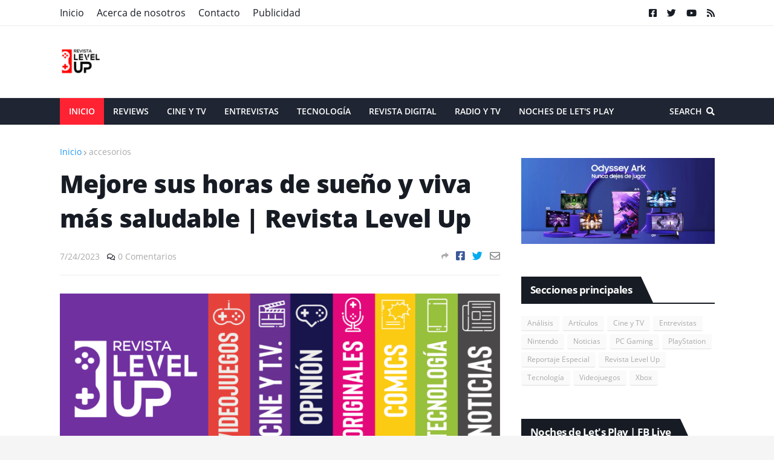

--- FILE ---
content_type: text/html; charset=UTF-8
request_url: http://www.revistalevelup.com/2023/07/mejore-sus-horas-de-sueno-y-viva-mas.html
body_size: 68667
content:
<!DOCTYPE html>
<html class='ltr' dir='ltr' xmlns='http://www.w3.org/1999/xhtml' xmlns:b='http://www.google.com/2005/gml/b' xmlns:data='http://www.google.com/2005/gml/data' xmlns:expr='http://www.google.com/2005/gml/expr'>
<head>
<script async='async' crossorigin='anonymous' src='https://pagead2.googlesyndication.com/pagead/js/adsbygoogle.js?client=ca-pub-2246721543452645'></script>
<meta content='width=device-width, initial-scale=1, minimum-scale=1, maximum-scale=1' name='viewport'/>
<title>Mejore sus horas de sueño y viva más saludable | Revista Level Up</title>
<link href='//1.bp.blogspot.com' rel='dns-prefetch'/>
<link href='//2.bp.blogspot.com' rel='dns-prefetch'/>
<link href='//3.bp.blogspot.com' rel='dns-prefetch'/>
<link href='//4.bp.blogspot.com' rel='dns-prefetch'/>
<link href='//www.blogger.com' rel='dns-prefetch'/>
<link href='//dnjs.cloudflare.com' rel='dns-prefetch'/>
<link href='//fonts.gstatic.com' rel='dns-prefetch'/>
<link href='//pagead2.googlesyndication.com' rel='dns-prefetch'/>
<link href='//www.googletagmanager.com' rel='dns-prefetch'/>
<link href='//www.google-analytics.com' rel='dns-prefetch'/>
<link href='//connect.facebook.net' rel='dns-prefetch'/>
<link href='//c.disquscdn.com' rel='dns-prefetch'/>
<link href='//disqus.com' rel='dns-prefetch'/>
<meta content='text/html; charset=UTF-8' http-equiv='Content-Type'/>
<meta content='blogger' name='generator'/>
<link href='http://www.revistalevelup.com/favicon.ico' rel='icon' type='image/x-icon'/>
<meta content='#2196f3' name='theme-color'/>
<meta content='#2196f3' name='msapplication-navbutton-color'/>
<link href='http://www.revistalevelup.com/2023/07/mejore-sus-horas-de-sueno-y-viva-mas.html' rel='canonical'/>
<link rel="alternate" type="application/atom+xml" title="Revista Level Up - Atom" href="http://www.revistalevelup.com/feeds/posts/default" />
<link rel="alternate" type="application/rss+xml" title="Revista Level Up - RSS" href="http://www.revistalevelup.com/feeds/posts/default?alt=rss" />
<link rel="service.post" type="application/atom+xml" title="Revista Level Up - Atom" href="https://www.blogger.com/feeds/8390963939958002175/posts/default" />

<link rel="alternate" type="application/atom+xml" title="Revista Level Up - Atom" href="http://www.revistalevelup.com/feeds/4318413973737194039/comments/default" />
<meta content='Laureen Fernández |  prensa@revistalevelup.com   Creadora de Contenido  LauSinSpoilers Dormir bien no debe ser considerado como un lujo, sin...' name='description'/>
<link href='https://blogger.googleusercontent.com/img/b/R29vZ2xl/AVvXsEj6BWeuFit6IaHbtUjY3Smwi-b2vIqmlfA2B2Kz-yE0xN5kySOf6Dl_54-3sPB94R__RtxuDVMMBQG2nKFpEDby0IVhb2--jL5VXH5Wtqbx7XBuFoIb4kLnRTqJ8HXkVEt35IKADpd5oZxRMTsBFzl7H_lzCw7Gvz6ov-VA20zAVtDxNkoP7xJ0-dAZ5sg/w640-h418/Band8%20.jpg' rel='image_src'/>
<!-- Metadata for Open Graph protocol. See http://ogp.me/. -->
<meta content='article' property='og:type'/>
<meta content='Mejore sus horas de sueño y viva más saludable | Revista Level Up' property='og:title'/>
<meta content='http://www.revistalevelup.com/2023/07/mejore-sus-horas-de-sueno-y-viva-mas.html' property='og:url'/>
<meta content='Laureen Fernández |  prensa@revistalevelup.com   Creadora de Contenido  LauSinSpoilers Dormir bien no debe ser considerado como un lujo, sin...' property='og:description'/>
<meta content='Revista Level Up' property='og:site_name'/>
<meta content='https://blogger.googleusercontent.com/img/b/R29vZ2xl/AVvXsEj6BWeuFit6IaHbtUjY3Smwi-b2vIqmlfA2B2Kz-yE0xN5kySOf6Dl_54-3sPB94R__RtxuDVMMBQG2nKFpEDby0IVhb2--jL5VXH5Wtqbx7XBuFoIb4kLnRTqJ8HXkVEt35IKADpd5oZxRMTsBFzl7H_lzCw7Gvz6ov-VA20zAVtDxNkoP7xJ0-dAZ5sg/w640-h418/Band8%20.jpg' property='og:image'/>
<meta content='https://blogger.googleusercontent.com/img/b/R29vZ2xl/AVvXsEj6BWeuFit6IaHbtUjY3Smwi-b2vIqmlfA2B2Kz-yE0xN5kySOf6Dl_54-3sPB94R__RtxuDVMMBQG2nKFpEDby0IVhb2--jL5VXH5Wtqbx7XBuFoIb4kLnRTqJ8HXkVEt35IKADpd5oZxRMTsBFzl7H_lzCw7Gvz6ov-VA20zAVtDxNkoP7xJ0-dAZ5sg/w640-h418/Band8%20.jpg' name='twitter:image'/>
<meta content='summary_large_image' name='twitter:card'/>
<meta content='Mejore sus horas de sueño y viva más saludable | Revista Level Up' name='twitter:title'/>
<meta content='http://www.revistalevelup.com/2023/07/mejore-sus-horas-de-sueno-y-viva-mas.html' name='twitter:domain'/>
<meta content='Laureen Fernández |  prensa@revistalevelup.com   Creadora de Contenido  LauSinSpoilers Dormir bien no debe ser considerado como un lujo, sin...' name='twitter:description'/>
<!-- Font Awesome Free 5.8.2 -->
<link href='https://cdnjs.cloudflare.com/ajax/libs/font-awesome/5.8.2/css/all.min.css' rel='stylesheet'/>
<!-- Template Style CSS -->
<style id='page-skin-1' type='text/css'><!--
/*
-----------------------------------------------
Blogger Template Style
Name:        Maxima
Licence:     Free Version
Version:     1.0
Author:      TemplatesYard
Author Url:  https://www.templatesyard.com/
----------------------------------------------- */
@font-face{font-family:'Open Sans';font-style:italic;font-weight:400;src:local('Open Sans Italic'),local(OpenSans-Italic),url(https://fonts.gstatic.com/s/opensans/v16/mem6YaGs126MiZpBA-UFUK0Udc1UAw.woff2) format("woff2");unicode-range:U+0460-052F,U+1C80-1C88,U+20B4,U+2DE0-2DFF,U+A640-A69F,U+FE2E-FE2F}@font-face{font-family:'Open Sans';font-style:italic;font-weight:400;src:local('Open Sans Italic'),local(OpenSans-Italic),url(https://fonts.gstatic.com/s/opensans/v16/mem6YaGs126MiZpBA-UFUK0ddc1UAw.woff2) format("woff2");unicode-range:U+0400-045F,U+0490-0491,U+04B0-04B1,U+2116}@font-face{font-family:'Open Sans';font-style:italic;font-weight:400;src:local('Open Sans Italic'),local(OpenSans-Italic),url(https://fonts.gstatic.com/s/opensans/v16/mem6YaGs126MiZpBA-UFUK0Vdc1UAw.woff2) format("woff2");unicode-range:U+1F00-1FFF}@font-face{font-family:'Open Sans';font-style:italic;font-weight:400;src:local('Open Sans Italic'),local(OpenSans-Italic),url(https://fonts.gstatic.com/s/opensans/v16/mem6YaGs126MiZpBA-UFUK0adc1UAw.woff2) format("woff2");unicode-range:U+0370-03FF}@font-face{font-family:'Open Sans';font-style:italic;font-weight:400;src:local('Open Sans Italic'),local(OpenSans-Italic),url(https://fonts.gstatic.com/s/opensans/v16/mem6YaGs126MiZpBA-UFUK0Wdc1UAw.woff2) format("woff2");unicode-range:U+0102-0103,U+0110-0111,U+1EA0-1EF9,U+20AB}@font-face{font-family:'Open Sans';font-style:italic;font-weight:400;src:local('Open Sans Italic'),local(OpenSans-Italic),url(https://fonts.gstatic.com/s/opensans/v16/mem6YaGs126MiZpBA-UFUK0Xdc1UAw.woff2) format("woff2");unicode-range:U+0100-024F,U+0259,U+1E00-1EFF,U+2020,U+20A0-20AB,U+20AD-20CF,U+2113,U+2C60-2C7F,U+A720-A7FF}@font-face{font-family:'Open Sans';font-style:italic;font-weight:400;src:local('Open Sans Italic'),local(OpenSans-Italic),url(https://fonts.gstatic.com/s/opensans/v16/mem6YaGs126MiZpBA-UFUK0Zdc0.woff2) format("woff2");unicode-range:U+0000-00FF,U+0131,U+0152-0153,U+02BB-02BC,U+02C6,U+02DA,U+02DC,U+2000-206F,U+2074,U+20AC,U+2122,U+2191,U+2193,U+2212,U+2215,U+FEFF,U+FFFD}@font-face{font-family:'Open Sans';font-style:italic;font-weight:600;src:local('Open Sans SemiBold Italic'),local(OpenSans-SemiBoldItalic),url(https://fonts.gstatic.com/s/opensans/v16/memnYaGs126MiZpBA-UFUKXGUdhmIqOjjg.woff2) format("woff2");unicode-range:U+0460-052F,U+1C80-1C88,U+20B4,U+2DE0-2DFF,U+A640-A69F,U+FE2E-FE2F}@font-face{font-family:'Open Sans';font-style:italic;font-weight:600;src:local('Open Sans SemiBold Italic'),local(OpenSans-SemiBoldItalic),url(https://fonts.gstatic.com/s/opensans/v16/memnYaGs126MiZpBA-UFUKXGUdhvIqOjjg.woff2) format("woff2");unicode-range:U+0400-045F,U+0490-0491,U+04B0-04B1,U+2116}@font-face{font-family:'Open Sans';font-style:italic;font-weight:600;src:local('Open Sans SemiBold Italic'),local(OpenSans-SemiBoldItalic),url(https://fonts.gstatic.com/s/opensans/v16/memnYaGs126MiZpBA-UFUKXGUdhnIqOjjg.woff2) format("woff2");unicode-range:U+1F00-1FFF}@font-face{font-family:'Open Sans';font-style:italic;font-weight:600;src:local('Open Sans SemiBold Italic'),local(OpenSans-SemiBoldItalic),url(https://fonts.gstatic.com/s/opensans/v16/memnYaGs126MiZpBA-UFUKXGUdhoIqOjjg.woff2) format("woff2");unicode-range:U+0370-03FF}@font-face{font-family:'Open Sans';font-style:italic;font-weight:600;src:local('Open Sans SemiBold Italic'),local(OpenSans-SemiBoldItalic),url(https://fonts.gstatic.com/s/opensans/v16/memnYaGs126MiZpBA-UFUKXGUdhkIqOjjg.woff2) format("woff2");unicode-range:U+0102-0103,U+0110-0111,U+1EA0-1EF9,U+20AB}@font-face{font-family:'Open Sans';font-style:italic;font-weight:600;src:local('Open Sans SemiBold Italic'),local(OpenSans-SemiBoldItalic),url(https://fonts.gstatic.com/s/opensans/v16/memnYaGs126MiZpBA-UFUKXGUdhlIqOjjg.woff2) format("woff2");unicode-range:U+0100-024F,U+0259,U+1E00-1EFF,U+2020,U+20A0-20AB,U+20AD-20CF,U+2113,U+2C60-2C7F,U+A720-A7FF}@font-face{font-family:'Open Sans';font-style:italic;font-weight:600;src:local('Open Sans SemiBold Italic'),local(OpenSans-SemiBoldItalic),url(https://fonts.gstatic.com/s/opensans/v16/memnYaGs126MiZpBA-UFUKXGUdhrIqM.woff2) format("woff2");unicode-range:U+0000-00FF,U+0131,U+0152-0153,U+02BB-02BC,U+02C6,U+02DA,U+02DC,U+2000-206F,U+2074,U+20AC,U+2122,U+2191,U+2193,U+2212,U+2215,U+FEFF,U+FFFD}@font-face{font-family:'Open Sans';font-style:italic;font-weight:700;src:local('Open Sans Bold Italic'),local(OpenSans-BoldItalic),url(https://fonts.gstatic.com/s/opensans/v16/memnYaGs126MiZpBA-UFUKWiUNhmIqOjjg.woff2) format("woff2");unicode-range:U+0460-052F,U+1C80-1C88,U+20B4,U+2DE0-2DFF,U+A640-A69F,U+FE2E-FE2F}@font-face{font-family:'Open Sans';font-style:italic;font-weight:700;src:local('Open Sans Bold Italic'),local(OpenSans-BoldItalic),url(https://fonts.gstatic.com/s/opensans/v16/memnYaGs126MiZpBA-UFUKWiUNhvIqOjjg.woff2) format("woff2");unicode-range:U+0400-045F,U+0490-0491,U+04B0-04B1,U+2116}@font-face{font-family:'Open Sans';font-style:italic;font-weight:700;src:local('Open Sans Bold Italic'),local(OpenSans-BoldItalic),url(https://fonts.gstatic.com/s/opensans/v16/memnYaGs126MiZpBA-UFUKWiUNhnIqOjjg.woff2) format("woff2");unicode-range:U+1F00-1FFF}@font-face{font-family:'Open Sans';font-style:italic;font-weight:700;src:local('Open Sans Bold Italic'),local(OpenSans-BoldItalic),url(https://fonts.gstatic.com/s/opensans/v16/memnYaGs126MiZpBA-UFUKWiUNhoIqOjjg.woff2) format("woff2");unicode-range:U+0370-03FF}@font-face{font-family:'Open Sans';font-style:italic;font-weight:700;src:local('Open Sans Bold Italic'),local(OpenSans-BoldItalic),url(https://fonts.gstatic.com/s/opensans/v16/memnYaGs126MiZpBA-UFUKWiUNhkIqOjjg.woff2) format("woff2");unicode-range:U+0102-0103,U+0110-0111,U+1EA0-1EF9,U+20AB}@font-face{font-family:'Open Sans';font-style:italic;font-weight:700;src:local('Open Sans Bold Italic'),local(OpenSans-BoldItalic),url(https://fonts.gstatic.com/s/opensans/v16/memnYaGs126MiZpBA-UFUKWiUNhlIqOjjg.woff2) format("woff2");unicode-range:U+0100-024F,U+0259,U+1E00-1EFF,U+2020,U+20A0-20AB,U+20AD-20CF,U+2113,U+2C60-2C7F,U+A720-A7FF}@font-face{font-family:'Open Sans';font-style:italic;font-weight:700;src:local('Open Sans Bold Italic'),local(OpenSans-BoldItalic),url(https://fonts.gstatic.com/s/opensans/v16/memnYaGs126MiZpBA-UFUKWiUNhrIqM.woff2) format("woff2");unicode-range:U+0000-00FF,U+0131,U+0152-0153,U+02BB-02BC,U+02C6,U+02DA,U+02DC,U+2000-206F,U+2074,U+20AC,U+2122,U+2191,U+2193,U+2212,U+2215,U+FEFF,U+FFFD}@font-face{font-family:'Open Sans';font-style:normal;font-weight:400;src:local('Open Sans Regular'),local(OpenSans-Regular),url(https://fonts.gstatic.com/s/opensans/v16/mem8YaGs126MiZpBA-UFWJ0bbck.woff2) format("woff2");unicode-range:U+0460-052F,U+1C80-1C88,U+20B4,U+2DE0-2DFF,U+A640-A69F,U+FE2E-FE2F}@font-face{font-family:'Open Sans';font-style:normal;font-weight:400;src:local('Open Sans Regular'),local(OpenSans-Regular),url(https://fonts.gstatic.com/s/opensans/v16/mem8YaGs126MiZpBA-UFUZ0bbck.woff2) format("woff2");unicode-range:U+0400-045F,U+0490-0491,U+04B0-04B1,U+2116}@font-face{font-family:'Open Sans';font-style:normal;font-weight:400;src:local('Open Sans Regular'),local(OpenSans-Regular),url(https://fonts.gstatic.com/s/opensans/v16/mem8YaGs126MiZpBA-UFWZ0bbck.woff2) format("woff2");unicode-range:U+1F00-1FFF}@font-face{font-family:'Open Sans';font-style:normal;font-weight:400;src:local('Open Sans Regular'),local(OpenSans-Regular),url(https://fonts.gstatic.com/s/opensans/v16/mem8YaGs126MiZpBA-UFVp0bbck.woff2) format("woff2");unicode-range:U+0370-03FF}@font-face{font-family:'Open Sans';font-style:normal;font-weight:400;src:local('Open Sans Regular'),local(OpenSans-Regular),url(https://fonts.gstatic.com/s/opensans/v16/mem8YaGs126MiZpBA-UFWp0bbck.woff2) format("woff2");unicode-range:U+0102-0103,U+0110-0111,U+1EA0-1EF9,U+20AB}@font-face{font-family:'Open Sans';font-style:normal;font-weight:400;src:local('Open Sans Regular'),local(OpenSans-Regular),url(https://fonts.gstatic.com/s/opensans/v16/mem8YaGs126MiZpBA-UFW50bbck.woff2) format("woff2");unicode-range:U+0100-024F,U+0259,U+1E00-1EFF,U+2020,U+20A0-20AB,U+20AD-20CF,U+2113,U+2C60-2C7F,U+A720-A7FF}@font-face{font-family:'Open Sans';font-style:normal;font-weight:400;src:local('Open Sans Regular'),local(OpenSans-Regular),url(https://fonts.gstatic.com/s/opensans/v16/mem8YaGs126MiZpBA-UFVZ0b.woff2) format("woff2");unicode-range:U+0000-00FF,U+0131,U+0152-0153,U+02BB-02BC,U+02C6,U+02DA,U+02DC,U+2000-206F,U+2074,U+20AC,U+2122,U+2191,U+2193,U+2212,U+2215,U+FEFF,U+FFFD}@font-face{font-family:'Open Sans';font-style:normal;font-weight:600;src:local('Open Sans SemiBold'),local(OpenSans-SemiBold),url(https://fonts.gstatic.com/s/opensans/v16/mem5YaGs126MiZpBA-UNirkOX-hpOqc.woff2) format("woff2");unicode-range:U+0460-052F,U+1C80-1C88,U+20B4,U+2DE0-2DFF,U+A640-A69F,U+FE2E-FE2F}@font-face{font-family:'Open Sans';font-style:normal;font-weight:600;src:local('Open Sans SemiBold'),local(OpenSans-SemiBold),url(https://fonts.gstatic.com/s/opensans/v16/mem5YaGs126MiZpBA-UNirkOVuhpOqc.woff2) format("woff2");unicode-range:U+0400-045F,U+0490-0491,U+04B0-04B1,U+2116}@font-face{font-family:'Open Sans';font-style:normal;font-weight:600;src:local('Open Sans SemiBold'),local(OpenSans-SemiBold),url(https://fonts.gstatic.com/s/opensans/v16/mem5YaGs126MiZpBA-UNirkOXuhpOqc.woff2) format("woff2");unicode-range:U+1F00-1FFF}@font-face{font-family:'Open Sans';font-style:normal;font-weight:600;src:local('Open Sans SemiBold'),local(OpenSans-SemiBold),url(https://fonts.gstatic.com/s/opensans/v16/mem5YaGs126MiZpBA-UNirkOUehpOqc.woff2) format("woff2");unicode-range:U+0370-03FF}@font-face{font-family:'Open Sans';font-style:normal;font-weight:600;src:local('Open Sans SemiBold'),local(OpenSans-SemiBold),url(https://fonts.gstatic.com/s/opensans/v16/mem5YaGs126MiZpBA-UNirkOXehpOqc.woff2) format("woff2");unicode-range:U+0102-0103,U+0110-0111,U+1EA0-1EF9,U+20AB}@font-face{font-family:'Open Sans';font-style:normal;font-weight:600;src:local('Open Sans SemiBold'),local(OpenSans-SemiBold),url(https://fonts.gstatic.com/s/opensans/v16/mem5YaGs126MiZpBA-UNirkOXOhpOqc.woff2) format("woff2");unicode-range:U+0100-024F,U+0259,U+1E00-1EFF,U+2020,U+20A0-20AB,U+20AD-20CF,U+2113,U+2C60-2C7F,U+A720-A7FF}@font-face{font-family:'Open Sans';font-style:normal;font-weight:600;src:local('Open Sans SemiBold'),local(OpenSans-SemiBold),url(https://fonts.gstatic.com/s/opensans/v16/mem5YaGs126MiZpBA-UNirkOUuhp.woff2) format("woff2");unicode-range:U+0000-00FF,U+0131,U+0152-0153,U+02BB-02BC,U+02C6,U+02DA,U+02DC,U+2000-206F,U+2074,U+20AC,U+2122,U+2191,U+2193,U+2212,U+2215,U+FEFF,U+FFFD}@font-face{font-family:'Open Sans';font-style:normal;font-weight:700;src:local('Open Sans Bold'),local(OpenSans-Bold),url(https://fonts.gstatic.com/s/opensans/v16/mem5YaGs126MiZpBA-UN7rgOX-hpOqc.woff2) format("woff2");unicode-range:U+0460-052F,U+1C80-1C88,U+20B4,U+2DE0-2DFF,U+A640-A69F,U+FE2E-FE2F}@font-face{font-family:'Open Sans';font-style:normal;font-weight:700;src:local('Open Sans Bold'),local(OpenSans-Bold),url(https://fonts.gstatic.com/s/opensans/v16/mem5YaGs126MiZpBA-UN7rgOVuhpOqc.woff2) format("woff2");unicode-range:U+0400-045F,U+0490-0491,U+04B0-04B1,U+2116}@font-face{font-family:'Open Sans';font-style:normal;font-weight:700;src:local('Open Sans Bold'),local(OpenSans-Bold),url(https://fonts.gstatic.com/s/opensans/v16/mem5YaGs126MiZpBA-UN7rgOXuhpOqc.woff2) format("woff2");unicode-range:U+1F00-1FFF}@font-face{font-family:'Open Sans';font-style:normal;font-weight:700;src:local('Open Sans Bold'),local(OpenSans-Bold),url(https://fonts.gstatic.com/s/opensans/v16/mem5YaGs126MiZpBA-UN7rgOUehpOqc.woff2) format("woff2");unicode-range:U+0370-03FF}@font-face{font-family:'Open Sans';font-style:normal;font-weight:700;src:local('Open Sans Bold'),local(OpenSans-Bold),url(https://fonts.gstatic.com/s/opensans/v16/mem5YaGs126MiZpBA-UN7rgOXehpOqc.woff2) format("woff2");unicode-range:U+0102-0103,U+0110-0111,U+1EA0-1EF9,U+20AB}@font-face{font-family:'Open Sans';font-style:normal;font-weight:700;src:local('Open Sans Bold'),local(OpenSans-Bold),url(https://fonts.gstatic.com/s/opensans/v16/mem5YaGs126MiZpBA-UN7rgOXOhpOqc.woff2) format("woff2");unicode-range:U+0100-024F,U+0259,U+1E00-1EFF,U+2020,U+20A0-20AB,U+20AD-20CF,U+2113,U+2C60-2C7F,U+A720-A7FF}@font-face{font-family:'Open Sans';font-style:normal;font-weight:700;src:local('Open Sans Bold'),local(OpenSans-Bold),url(https://fonts.gstatic.com/s/opensans/v16/mem5YaGs126MiZpBA-UN7rgOUuhp.woff2) format("woff2");unicode-range:U+0000-00FF,U+0131,U+0152-0153,U+02BB-02BC,U+02C6,U+02DA,U+02DC,U+2000-206F,U+2074,U+20AC,U+2122,U+2191,U+2193,U+2212,U+2215,U+FEFF,U+FFFD}@font-face{font-family:'Open Sans';font-style:italic;font-weight:800;src:local('Open Sans ExtraBold Italic'),local(OpenSans-ExtraBoldItalic),url(https://fonts.gstatic.com/s/opensans/v16/memnYaGs126MiZpBA-UFUKW-U9hmIqOjjg.woff2) format("woff2");unicode-range:U+0460-052F,U+1C80-1C88,U+20B4,U+2DE0-2DFF,U+A640-A69F,U+FE2E-FE2F}@font-face{font-family:'Open Sans';font-style:italic;font-weight:800;src:local('Open Sans ExtraBold Italic'),local(OpenSans-ExtraBoldItalic),url(https://fonts.gstatic.com/s/opensans/v16/memnYaGs126MiZpBA-UFUKW-U9hvIqOjjg.woff2) format("woff2");unicode-range:U+0400-045F,U+0490-0491,U+04B0-04B1,U+2116}@font-face{font-family:'Open Sans';font-style:italic;font-weight:800;src:local('Open Sans ExtraBold Italic'),local(OpenSans-ExtraBoldItalic),url(https://fonts.gstatic.com/s/opensans/v16/memnYaGs126MiZpBA-UFUKW-U9hnIqOjjg.woff2) format("woff2");unicode-range:U+1F00-1FFF}@font-face{font-family:'Open Sans';font-style:italic;font-weight:800;src:local('Open Sans ExtraBold Italic'),local(OpenSans-ExtraBoldItalic),url(https://fonts.gstatic.com/s/opensans/v16/memnYaGs126MiZpBA-UFUKW-U9hoIqOjjg.woff2) format("woff2");unicode-range:U+0370-03FF}@font-face{font-family:'Open Sans';font-style:italic;font-weight:800;src:local('Open Sans ExtraBold Italic'),local(OpenSans-ExtraBoldItalic),url(https://fonts.gstatic.com/s/opensans/v16/memnYaGs126MiZpBA-UFUKW-U9hkIqOjjg.woff2) format("woff2");unicode-range:U+0102-0103,U+0110-0111,U+1EA0-1EF9,U+20AB}@font-face{font-family:'Open Sans';font-style:italic;font-weight:800;src:local('Open Sans ExtraBold Italic'),local(OpenSans-ExtraBoldItalic),url(https://fonts.gstatic.com/s/opensans/v16/memnYaGs126MiZpBA-UFUKW-U9hlIqOjjg.woff2) format("woff2");unicode-range:U+0100-024F,U+0259,U+1E00-1EFF,U+2020,U+20A0-20AB,U+20AD-20CF,U+2113,U+2C60-2C7F,U+A720-A7FF}@font-face{font-family:'Open Sans';font-style:italic;font-weight:800;src:local('Open Sans ExtraBold Italic'),local(OpenSans-ExtraBoldItalic),url(https://fonts.gstatic.com/s/opensans/v16/memnYaGs126MiZpBA-UFUKW-U9hrIqM.woff2) format("woff2");unicode-range:U+0000-00FF,U+0131,U+0152-0153,U+02BB-02BC,U+02C6,U+02DA,U+02DC,U+2000-206F,U+2074,U+20AC,U+2122,U+2191,U+2193,U+2212,U+2215,U+FEFF,U+FFFD}@font-face{font-family:'Open Sans';font-style:normal;font-weight:800;src:local('Open Sans ExtraBold'),local(OpenSans-ExtraBold),url(https://fonts.gstatic.com/s/opensans/v16/mem5YaGs126MiZpBA-UN8rsOX-hpOqc.woff2) format("woff2");unicode-range:U+0460-052F,U+1C80-1C88,U+20B4,U+2DE0-2DFF,U+A640-A69F,U+FE2E-FE2F}@font-face{font-family:'Open Sans';font-style:normal;font-weight:800;src:local('Open Sans ExtraBold'),local(OpenSans-ExtraBold),url(https://fonts.gstatic.com/s/opensans/v16/mem5YaGs126MiZpBA-UN8rsOVuhpOqc.woff2) format("woff2");unicode-range:U+0400-045F,U+0490-0491,U+04B0-04B1,U+2116}@font-face{font-family:'Open Sans';font-style:normal;font-weight:800;src:local('Open Sans ExtraBold'),local(OpenSans-ExtraBold),url(https://fonts.gstatic.com/s/opensans/v16/mem5YaGs126MiZpBA-UN8rsOXuhpOqc.woff2) format("woff2");unicode-range:U+1F00-1FFF}@font-face{font-family:'Open Sans';font-style:normal;font-weight:800;src:local('Open Sans ExtraBold'),local(OpenSans-ExtraBold),url(https://fonts.gstatic.com/s/opensans/v16/mem5YaGs126MiZpBA-UN8rsOUehpOqc.woff2) format("woff2");unicode-range:U+0370-03FF}@font-face{font-family:'Open Sans';font-style:normal;font-weight:800;src:local('Open Sans ExtraBold'),local(OpenSans-ExtraBold),url(https://fonts.gstatic.com/s/opensans/v16/mem5YaGs126MiZpBA-UN8rsOXehpOqc.woff2) format("woff2");unicode-range:U+0102-0103,U+0110-0111,U+1EA0-1EF9,U+20AB}@font-face{font-family:'Open Sans';font-style:normal;font-weight:800;src:local('Open Sans ExtraBold'),local(OpenSans-ExtraBold),url(https://fonts.gstatic.com/s/opensans/v16/mem5YaGs126MiZpBA-UN8rsOXOhpOqc.woff2) format("woff2");unicode-range:U+0100-024F,U+0259,U+1E00-1EFF,U+2020,U+20A0-20AB,U+20AD-20CF,U+2113,U+2C60-2C7F,U+A720-A7FF}@font-face{font-family:'Open Sans';font-style:normal;font-weight:800;src:local('Open Sans ExtraBold'),local(OpenSans-ExtraBold),url(https://fonts.gstatic.com/s/opensans/v16/mem5YaGs126MiZpBA-UN8rsOUuhp.woff2) format("woff2");unicode-range:U+0000-00FF,U+0131,U+0152-0153,U+02BB-02BC,U+02C6,U+02DA,U+02DC,U+2000-206F,U+2074,U+20AC,U+2122,U+2191,U+2193,U+2212,U+2215,U+FEFF,U+FFFD}a,abbr,acronym,address,applet,b,big,blockquote,body,caption,center,cite,code,dd,del,dfn,div,dl,dt,em,fieldset,font,form,h1,h2,h3,h4,h5,h6,html,i,iframe,img,ins,kbd,label,legend,li,object,p,pre,q,s,samp,small,span,strike,strong,sub,sup,table,tbody,td,tfoot,th,thead,tr,tt,u,ul,var{padding:0;border:0;outline:0;vertical-align:baseline;background:0 0;text-decoration:none }form,textarea,input,button{-webkit-appearance:none;-moz-appearance:none;appearance:none;outline:none;border-radius:0 }dl,ul{list-style-position:inside;font-weight:400;list-style:none }ul li{list-style:none }caption,th{text-align:center }img{border:none;position:relative }a,a:visited{text-decoration:none }.clearfix{clear:both }.section,.widget,.widget ul{margin:0;padding:0 }a{color:#2196f3 }a img{border:0 }abbr{text-decoration:none }.CSS_LIGHTBOX{z-index:999999!important }.CSS_LIGHTBOX_ATTRIBUTION_INDEX_CONTAINER .CSS_HCONT_CHILDREN_HOLDER > .CSS_LAYOUT_COMPONENT.CSS_HCONT_CHILD:first-child > .CSS_LAYOUT_COMPONENT{opacity:0 }.separator a{clear:none!important;float:none!important;margin-left:0!important;margin-right:0!important }#navbar-iframe,.widget-item-control,a.quickedit,.home-link,.feed-links{display:none!important }.center{display:table;margin:0 auto;position:relative }.widget > h2,.widget > h3{display:none }.widget iframe,.widget img{max-width:100% }:root{--body-font:'Open Sans',Arial,sans-serif;--title-font:'Open Sans',Arial,sans-serif;--text-font:'Open Sans',Arial,sans-serif }body{position:relative;background-color:#f5f5f5;background:#f5f5f5 url() repeat scroll top left;font-family:var(--body-font);font-size:14px;color:#656565;font-weight:400;font-style:normal;line-height:1.4em;word-wrap:break-word;margin:0;padding:0 }.rtl{direction:rtl }.no-items.section{display:none }h1,h2,h3,h4,h5,h6{font-family:var(--title-font);font-weight:700;letter-spacing:-.5px }#outer-wrapper{position:relative;overflow:hidden;width:100%;max-width:100%;margin:0 auto;background-color:#f9f9f9;box-shadow:0 0 20px rgba(0,0,0,0.1) }#outer-wrapper.boxed{max-width:calc(1083px + 70px) }.row-sora{width:1083px }#content-wrapper{position:relative;float:left;width:100%;background-color:#ffffff;overflow:hidden;padding:35px 0;margin:0;border-top:0 }.home #content-wrapper.has-feat,.home #content-wrapper.has-ad1,.home #content-wrapper.has-ad3,.category #content-wrapper.has-ad1,.post #content-wrapper.has-ad2{margin:35px 0 0;border-top:1px solid rgba(155,155,155,0.2) }#content-wrapper > .container{margin:0 auto }.theiaStickySidebarSbt:before,.theiaStickySidebarSbt:after{content:'';display:table;clear:both }#main-wrapper{position:relative;float:left;width:calc(100% - (320px + 35px));box-sizing:border-box;padding:0 }.left-sidebar #main-wrapper,.rtl #main-wrapper{float:right }#sidebar-wrapper{position:relative;float:right;width:320px;box-sizing:border-box;padding:0 }.left-sidebar #sidebar-wrapper,.rtl #sidebar-wrapper{float:left }.post-image-link,.cmm-avatar,.comments .avatar-image-container{overflow:hidden;background-color:rgba(155,155,155,0.08);z-index:5;color:transparent!important }.post-thumb{display:block;position:relative;width:100%;height:100%;background-size:cover;background-position:center center;background-repeat:no-repeat;z-index:1;opacity:0;transition:opacity .25s ease, transform .3s ease }.post-thumb.lazy-sora{opacity:1 }.post-image-link:hover .post-thumb,.featured-item-inner:hover .post-thumb{transform:scale(1.05) }.before-mask:before{content:'';position:absolute;left:0;right:0;bottom:0;height:100%;background-image:linear-gradient(to bottom,transparent,rgba(0,0,0,0.65));-webkit-backface-visibility:hidden;backface-visibility:hidden;z-index:2;opacity:1;margin:0;transition:opacity .25s ease }.entry-title{color:#171c24;letter-spacing:-0.5px }.entry-title a{color:#171c24;display:block }.entry-title a:hover{color:#2196f3 }.excerpt{font-family:var(--text-font) }.social a:before{display:inline-block;font-family:'Font Awesome 5 Brands';font-style:normal;font-weight:400 }.social .blogger a:before{content:"\f37d" }.social .facebook a:before{content:"\f082" }.social .facebook-f a:before{content:"\f39e" }.social .twitter a:before{content:"\f099" }.social .rss a:before{content:"\f09e";font-family:'Font Awesome 5 Free';font-weight:900 }.social .youtube a:before{content:"\f167" }.social .skype a:before{content:"\f17e" }.social .stumbleupon a:before{content:"\f1a4" }.social .tumblr a:before{content:"\f173" }.social .vk a:before{content:"\f189" }.social .stack-overflow a:before{content:"\f16c" }.social .github a:before{content:"\f09b" }.social .linkedin a:before{content:"\f0e1" }.social .dribbble a:before{content:"\f17d" }.social .soundcloud a:before{content:"\f1be" }.social .behance a:before{content:"\f1b4" }.social .digg a:before{content:"\f1a6" }.social .instagram a:before{content:"\f16d" }.social .pinterest a:before{content:"\f0d2" }.social .pinterest-p a:before{content:"\f231" }.social .twitch a:before{content:"\f1e8" }.social .delicious a:before{content:"\f1a5" }.social .codepen a:before{content:"\f1cb" }.social .flipboard a:before{content:"\f44d" }.social .reddit a:before{content:"\f281" }.social .whatsapp a:before{content:"\f232" }.social .messenger a:before{content:"\f39f" }.social .snapchat a:before{content:"\f2ac" }.social .telegram a:before{content:"\f3fe" }.social .discord a:before{content:"\f392" }.social .share a:before{content:"\f064";font-family:'Font Awesome 5 Free';font-weight:900 }.social .email a:before{content:"\f0e0";font-family:'Font Awesome 5 Free';font-weight:400 }.social .external-link a:before{content:"\f35d";font-family:'Font Awesome 5 Free';font-weight:900 }.social-bg .blogger a,.social-bg-hover .blogger a:hover{background-color:#ff5722 }.social-bg .facebook a,.social-bg .facebook-f a,.social-bg-hover .facebook a:hover,.social-bg-hover .facebook-f a:hover{background-color:#3b5999 }.social-bg .twitter a,.social-bg-hover .twitter a:hover{background-color:#00acee }.social-bg .youtube a,.social-bg-hover .youtube a:hover{background-color:#f50000 }.social-bg .instagram a,.social-bg-hover .instagram a:hover{background:linear-gradient(15deg,#ffb13d,#dd277b,#4d5ed4) }.social-bg .pinterest a,.social-bg .pinterest-p a,.social-bg-hover .pinterest a:hover,.social-bg-hover .pinterest-p a:hover{background-color:#ca2127 }.social-bg .dribbble a,.social-bg-hover .dribbble a:hover{background-color:#ea4c89 }.social-bg .linkedin a,.social-bg-hover .linkedin a:hover{background-color:#0077b5 }.social-bg .tumblr a,.social-bg-hover .tumblr a:hover{background-color:#365069 }.social-bg .twitch a,.social-bg-hover .twitch a:hover{background-color:#6441a5 }.social-bg .rss a,.social-bg-hover .rss a:hover{background-color:#ffc200 }.social-bg .skype a,.social-bg-hover .skype a:hover{background-color:#00aff0 }.social-bg .stumbleupon a,.social-bg-hover .stumbleupon a:hover{background-color:#eb4823 }.social-bg .vk a,.social-bg-hover .vk a:hover{background-color:#4a76a8 }.social-bg .stack-overflow a,.social-bg-hover .stack-overflow a:hover{background-color:#f48024 }.social-bg .github a,.social-bg-hover .github a:hover{background-color:#24292e }.social-bg .soundcloud a,.social-bg-hover .soundcloud a:hover{background:linear-gradient(#ff7400,#ff3400) }.social-bg .behance a,.social-bg-hover .behance a:hover{background-color:#191919 }.social-bg .digg a,.social-bg-hover .digg a:hover{background-color:#1b1a19 }.social-bg .delicious a,.social-bg-hover .delicious a:hover{background-color:#0076e8 }.social-bg .codepen a,.social-bg-hover .codepen a:hover{background-color:#000 }.social-bg .flipboard a,.social-bg-hover .flipboard a:hover{background-color:#f52828 }.social-bg .reddit a,.social-bg-hover .reddit a:hover{background-color:#ff4500 }.social-bg .whatsapp a,.social-bg-hover .whatsapp a:hover{background-color:#3fbb50 }.social-bg .messenger a,.social-bg-hover .messenger a:hover{background-color:#0084ff }.social-bg .snapchat a,.social-bg-hover .snapchat a:hover{background-color:#ffe700 }.social-bg .telegram a,.social-bg-hover .telegram a:hover{background-color:#179cde }.social-bg .discord a,.social-bg-hover .discord a:hover{background-color:#7289da }.social-bg .share a,.social-bg-hover .share a:hover{background-color:#aaaaaa }.social-bg .email a,.social-bg-hover .email a:hover{background-color:#888 }.social-bg .external-link a,.social-bg-hover .external-link a:hover{background-color:#171c24 }.social-color .blogger a,.social-color-hover .blogger a:hover{color:#ff5722 }.social-color .facebook a,.social-color .facebook-f a,.social-color-hover .facebook a:hover,.social-color-hover .facebook-f a:hover{color:#3b5999 }.social-color .twitter a,.social-color-hover .twitter a:hover{color:#00acee }.social-color .youtube a,.social-color-hover .youtube a:hover{color:#f50000 }.social-color .instagram a,.social-color-hover .instagram a:hover{color:#dd277b }.social-color .pinterest a,.social-color .pinterest-p a,.social-color-hover .pinterest a:hover,.social-color-hover .pinterest-p a:hover{color:#ca2127 }.social-color .dribbble a,.social-color-hover .dribbble a:hover{color:#ea4c89 }.social-color .linkedin a,.social-color-hover .linkedin a:hover{color:#0077b5 }.social-color .tumblr a,.social-color-hover .tumblr a:hover{color:#365069 }.social-color .twitch a,.social-color-hover .twitch a:hover{color:#6441a5 }.social-color .rss a,.social-color-hover .rss a:hover{color:#ffc200 }.social-color .skype a,.social-color-hover .skype a:hover{color:#00aff0 }.social-color .stumbleupon a,.social-color-hover .stumbleupon a:hover{color:#eb4823 }.social-color .vk a,.social-color-hover .vk a:hover{color:#4a76a8 }.social-color .stack-overflow a,.social-color-hover .stack-overflow a:hover{color:#f48024 }.social-color .github a,.social-color-hover .github a:hover{color:#24292e }.social-color .soundcloud a,.social-color-hover .soundcloud a:hover{color:#ff7400 }.social-color .behance a,.social-color-hover .behance a:hover{color:#191919 }.social-color .digg a,.social-color-hover .digg a:hover{color:#1b1a19 }.social-color .delicious a,.social-color-hover .delicious a:hover{color:#0076e8 }.social-color .codepen a,.social-color-hover .codepen a:hover{color:#000 }.social-color .flipboard a,.social-color-hover .flipboard a:hover{color:#f52828 }.social-color .reddit a,.social-color-hover .reddit a:hover{color:#ff4500 }.social-color .whatsapp a,.social-color-hover .whatsapp a:hover{color:#3fbb50 }.social-color .messenger a,.social-color-hover .messenger a:hover{color:#0084ff }.social-color .snapchat a,.social-color-hover .snapchat a:hover{color:#ffe700 }.social-color .telegram a,.social-color-hover .telegram a:hover{color:#179cde }.social-color .discord a,.social-color-hover .discord a:hover{color:#7289da }.social-color .share a,.social-color-hover .share a:hover{color:#aaaaaa }.social-color .email a,.social-color-hover .email a:hover{color:#888 }.social-color .external-link a,.social-color-hover .external-link a:hover{color:#171c24 }#header-wrapper{position:relative;float:left;width:100%;margin:0 }#header-wrapper .container{position:relative;margin:0 auto }.soraheader-wrap{position:relative;float:left;width:100%;background-color:#ffffff;background-image:linear-gradient(to right,#ffffff,#ffffff);padding:0;margin:0 }.soraheader{position:relative;float:left;width:100%;background-color:#ffffff;background-image:linear-gradient(to right,#ffffff,#ffffff);box-sizing:border-box;padding: 25px 0;margin:0;border-bottom:1px solid rgba(155,155,155,0.2) }.header-logo-wrap{position:relative;float:left;width:calc(100% - 728px);box-sizing:border-box;padding:0 20px 0 0;margin:0 }.main-logo{position:relative;float:left;width:100%;height:44px;overflow:hidden;text-align:left;padding:12px 0;margin:0;transition:padding .25s ease }.rtl .main-logo {float:right;text-align: right;}.rtl .header-logo-wrap{float:right;padding:0 0 0 20px }.header-widget{display:inline-block;max-width:calc(100% - 120px);margin:0 auto }.main-logo .main-logo-img{float:left;height:44px;overflow:hidden }.main-logo img{max-width:100%;height:44px;margin:0 }.main-logo h1,.main-logo h2{display:block;font-size:27px;color:#171c24;font-weight:600;line-height:44px;text-transform:uppercase;margin:0 }.main-logo h1 a,.main-logo h2 a{display:inline-block;color:#171c24 }.main-logo h1 a:hover,.main-logo h2 a:hover{color:#2196f3 }.main-logo #h1-tag{position:absolute;top:-9000px;left:-9000px;display:none;visibility:hidden }.main-logo .in-label .main-logo-img,.main-logo .in-label h1.blog-title{display:none }.header-ads-wrap{position:relative;float:right;width:728px;max-width:100%;margin:0 }.rtl .header-ads-wrap{float:left }.header-ads{position:relative;float:left;width:100%;margin:0 }.header-ads .widget{position:relative;float:left;width:100%;text-align:center;line-height:0;margin:0 }.header-ads .widget > .widget-title{display:none }.header-ads .widget-content{position:relative;float:left;width:100%;height:90px;margin:0 }.header-menu-wrap {background-color: #1f2532;position: relative;float: left;width: 100%;margin: 0;}.header-menu-wrap .mobile-logo {display:none;}.header-menu-wrap .mobile-logo .logo-content {position: relative;float: left;display: block;width: 100%;height: 50px;text-align: center;z-index: 2;}.header-menu-wrap .mobile-logo .logo-content > a {height: 30px;display: inline-block;padding: 10px 0;}.header-menu-wrap .mobile-logo .logo-content > a > img {height: 30px;}.menu-toggle{display:none;position:absolute;top:0;left:0;height:44px;color:#ffffff;font-size:14px;font-weight:600;text-align:center;text-transform:uppercase;line-height:44px;cursor:pointer;z-index:20;padding:0;margin:0;transition:margin .25s ease }.rtl .menu-toggle{left:unset;right:0 }.menu-toggle:before{content:"\f0c9";font-family:'Font Awesome 5 Free';font-weight:900;margin:0 7px 0 0 }.rtl .menu-toggle:before{margin:0 0 0 7px }.menu-toggle:hover{color:#2196f3 }.header-menu-wrap .slide-menu .widget, .header-menu-wrap .slide-menu .widget > .widget-title{display:none;}.header-menu-wrap .slide-menu .show-menu{display:block}.header-menu-wrap .slide-menu .widget > ul {display: flex;flex-wrap: wrap;}.header-menu-wrap .slide-menu .widget > ul > li {position: relative;padding: 0;margin: 0;}.header-menu-wrap .slide-menu .widget > ul > li > a {position: relative;display: block;height: 44px;font-family: var(--menu-font);font-size: 14px;color: #ffffff;font-weight: 600;line-height: 44px;text-transform: uppercase;padding: 0 15px;margin: 0;}.header-menu-wrap .slide-menu .widget > ul > li > a.homepage {background-color: #ff2232;color: #fff;}.header-menu-wrap .slide-menu .widget > ul > li > a.home-icon {width: 50px;font-size: 16px;text-align: center;box-sizing: border-box;padding: 0;}.header-menu-wrap .slide-menu .widget > ul > li > a.home-icon:before {content: "\f015";font-family: 'Font Awesome 5 Free';font-weight: 900;margin: 0;}.header-menu-wrap .slide-menu .widget ul > li > ul,.header-menu-wrap .slide-menu .widget ul > li > .ul{position:absolute;float:left;left:0;top:44px;width:180px;background-color:#171c24;z-index:99999;padding:5px 0;visibility:hidden;opacity:0;box-shadow:0 2px 5px 0 rgba(0,0,0,0.05),0 2px 10px 0 rgba(0,0,0,0.05) }.rtl .header-menu-wrap .slide-menu .widget ul > li > ul,.rtl .header-menu-wrap .slide-menu .widget ul > li > .ul{left:auto;right:0 }.header-menu-wrap .slide-menu .widget ul > li > ul > li > ul{position:absolute;top:-5px;left:100%;margin:0 }.rtl .header-menu-wrap .slide-menu .widget ul > li > ul > li > ul{left:unset;right:100% }.header-menu-wrap .slide-menu .widget ul > li > ul > li{display:block;float:none;position:relative }.rtl .header-menu-wrap .slide-menu .widget ul > li > ul > li{float:none }.header-menu-wrap .slide-menu .widget ul > li > ul > li a{position:relative;display:block;font-size:13px;color:#fafafa;font-weight:400;padding:8px 15px;margin:0 }.header-menu-wrap .slide-menu .widget ul > li > ul > li:hover > a{color:var(--submenu-hover-color) }.header-menu-wrap .slide-menu .widget ul > li.has-sub > a:after{content:'\f0d7';float:right;font-family:'Font Awesome 5 Free';font-size:14px;font-weight:900;margin:-1px 0 0 5px }.rtl .header-menu-wrap .slide-menu .widget ul > li.has-sub > a:after{float:left;margin:-1px 5px 0 0 }.header-menu-wrap .slide-menu .widget ul > li > ul > li.has-sub > a:after{content:'\f0da';float:right;font-size:12px;margin:0 }.rtl .header-menu-wrap .slide-menu .widget ul > li > ul > li.has-sub > a:after{content:'\f0d9' }.header-menu-wrap .slide-menu .widget ul ul,.header-menu-wrap .slide-menu .widget ul .ul{transition:all .17s ease }.header-menu-wrap .slide-menu .widget ul > li:hover > ul,.header-menu-wrap .slide-menu .widget ul > li:hover > .ul,.header-menu-wrap .slide-menu .widget ul > li > ul > li:hover > ul{visibility:visible;opacity:1;margin:0 }.search-toggle{position:absolute;top:0;right:0;height:44px;color:#ffffff;font-size:14px;font-weight:600;text-align:center;text-transform:uppercase;line-height:44px;cursor:pointer;z-index:20;padding:0;margin:0;transition:margin .25s ease }.rtl .search-toggle{right:unset;left:0 }.search-toggle:after{content:"\f002";font-family:'Font Awesome 5 Free';font-weight:900;margin:0 0 0 7px }.rtl .search-toggle:after{margin:0 0 0 7px }.search-active .search-toggle:after{content:"\f00d" }.search-toggle:hover{color:#2196f3 }#nav-search{position:absolute;top:44px;right:0;width:320px;max-width:100%;height:58px;z-index:25;background-color:#ffffff;box-sizing:border-box;padding:10px;visibility:hidden;opacity:0;border-radius:3px 0 3px 3px;box-shadow:0 1px 3px rgba(0,0,0,.05);transition:all .17s ease }.rtl #nav-search{border-radius:0 3px 3px 3px }.search-active #nav-search{visibility:visible;opacity:1 }.rtl #nav-search{right:unset;left:0 }#nav-search:before{content:'';position:absolute;top:0;right:0;width:0;height:0;border:10px solid transparent;border-bottom-color:#ffffff;margin:-20px 0 0 }.rtl #nav-search:before{right:unset;left:0 }#nav-search .search-form{width:100%;height:38px;background-color:rgba(0,0,0,0);display:flex;overflow:hidden;box-sizing:border-box;padding:2px;border:1px solid rgba(155,155,155,0.2);border-radius:3px }#nav-search .search-input{width:100%;color:#171c24;margin:0;padding:0 10px;background-color:rgba(0,0,0,0);font-family:inherit;font-size:14px;font-weight:400;box-sizing:border-box;border:0 }.rtl #nav-search .search-input{padding:0 15px 0 50px }#nav-search .search-input:focus{color:#171c24;outline:none }#nav-search .search-input::placeholder{color:#171c24;opacity:.5 }#nav-search .search-action{background-color:#2196f3;font-family:inherit;font-size:14px;color:#ffffff;font-weight:600;cursor:pointer;padding:0 12px;margin:0;border:0;border-bottom:2px solid rgba(0,0,0,.1);border-radius:3px }#nav-search .search-action:hover{background-color:#171c24;color:#ffffff }.navbar{position:relative;float:left;width:100%;height:42px;background-color:#ffffff;padding:0;margin:0;border-bottom:1px solid rgba(155,155,155,0.2) }.navbar.no-widget{display:none }#main-menu{position:relative;float:left;height:42px;margin:0 }.rtl #main-menu{float:right }#main-menu .widget > .widget-title{display:none }.main-menu ul li{float:left;height:42px;line-height:42px;margin:0 21px 0 0 }.rtl .main-menu ul li{float:right;margin:0 0 0 21px }.main-menu ul li a{display:block;font-size:16px;color:#171c24;font-weight:400 }.main-menu ul li a:hover{color:#2196f3 }#navbar-social{position:relative;float:right;height:42px;margin:0 }.rtl #navbar-social{float:left }#navbar-social .widget > .widget-title{display:none }.navbar-social ul li{float:left;height:42px;line-height:42px;margin:0 0 0 17px }.rtl .navbar-social ul li{float:right;margin:0 17px 0 0 }.navbar-social ul li a{display:block;font-size:15px;color:#171c24 }.navbar-social ul li a:hover{color:#2196f3 }.overlay{visibility:hidden;opacity:0;position:fixed;top:0;left:0;right:0;bottom:0;background:rgba(0,0,0,.5);z-index:1000;cursor:url(https://blogger.googleusercontent.com/img/b/R29vZ2xl/AVvXsEihQ4OCHEmrUIzJRY1kmWxQxEZPeLIKmyaUK9hmVX66WY7KgxBwCmA-DWdpyfYr1bAQBgGihiILRhO16ldhQ0E5RU4B-SpsxsiGV0qoEmqgzL5O6t2AyDAftmKPXiFOit4zdHKdQzL05NEl/s1600/close-white.png),default;margin:0;transition:all .25s ease }#sora-slide-menu-wrap{position:fixed;width:270px;height:100%;top:0;left:0;bottom:0;background-color:#ffffff;overflow:auto;z-index:1010;transform:translateX(-100%);visibility:hidden;box-shadow:3px 0 15px rgba(0,0,0,.05);transition:all .25s ease }.rtl #sora-slide-menu-wrap{left:unset;right:0;transform:translateX(100%) }.menu-active #sora-slide-menu-wrap,.rtl .menu-active #sora-slide-menu-wrap{transform:translateX(0);visibility:visible }#outer-wrapper{transition:filter .17s ease }.menu-active .overlay{visibility:visible;opacity:1 }.menu-active #outer-wrapper{filter:blur(3px) }.sora-slide-menu-header{float:left;width:100%;height:68px;background-color:#ffffff;overflow:hidden;box-sizing:border-box;border-bottom:1px solid rgba(155,155,155,0.2) }.rtl .sora-slide-menu-header{background-color:#ffffff }.sora-slide-menu-logo{float:left;max-width:calc(100% - 68px);height:34px;overflow:hidden;box-sizing:border-box;padding:0 20px;margin:17px 0 0 }.rtl .sora-slide-menu-logo{float:right }.sora-slide-menu-logo a{display:block;height:34px;font-family:var(--title-font);font-size:17px;color:#171c24;line-height:34px;font-weight:600;text-transform:uppercase;margin:0 }.sora-slide-menu-logo a:hover{color:#2196f3 }.sora-slide-menu-logo img{max-width:100%;height:34px }.sora-close-slide-menu{position:absolute;top:0;right:0;display:block;height:68px;color:#171c24;font-size:16px;line-height:68px;text-align:center;cursor:pointer;z-index:20;padding:0 20px }.rtl .sora-close-slide-menu{right:auto;left:0 }.sora-close-slide-menu:before{content:"\f00d";font-family:'Font Awesome 5 Free';font-weight:900 }.sora-close-slide-menu:hover{color:#2196f3 }.sora-menu-flex{display:flex;flex-direction:column;justify-content:space-between;float:left;width:100%;height:calc(100% - 68px);margin:0 }#sora-slide-menu-wrap .sora-menu-flex .sora-menu-mobile .slide-menu{position:relative;float:left;width:100%;box-sizing:border-box;padding:20px }#sora-slide-menu-wrap .sora-menu-flex .sora-menu-mobile .slide-menu .widget > ul{margin:0 }#sora-slide-menu-wrap .sora-menu-flex .sora-menu-mobile .slide-menu .m-sub{display:none;padding:0 }#sora-slide-menu-wrap .sora-menu-flex .sora-menu-mobile .slide-menu ul li{position:relative;display:block;overflow:hidden;float:left;width:100%;margin:0;padding:0 }#sora-slide-menu-wrap .sora-menu-flex .sora-menu-mobile .slide-menu .widget > ul li ul{overflow:hidden }#sora-slide-menu-wrap .sora-menu-flex .sora-menu-mobile .slide-menu ul li a{font-size:16px;color:#171c24;font-weight:700;line-height:40px;padding:0;display:block }#sora-slide-menu-wrap .sora-menu-flex .sora-menu-mobile .slide-menu ul li.has-sub .submenu-toggle{position:absolute;top:0;right:0;height:40px;line-height:40px;color:#171c24;cursor:pointer }.rtl #sora-slide-menu-wrap .sora-menu-flex .sora-menu-mobile .slide-menu ul li.has-sub .submenu-toggle{right:auto;left:0 }#sora-slide-menu-wrap .sora-menu-flex .sora-menu-mobile .slide-menu ul li.has-sub .submenu-toggle:after{content:'\f078';font-family:'Font Awesome 5 Free';font-weight:900;float:right;width:40px;font-size:12px;text-align:right;transition:all .17s ease }.rtl #sora-slide-menu-wrap .sora-menu-flex .sora-menu-mobile .slide-menu ul li.has-sub .submenu-toggle:after{text-align:left }#sora-slide-menu-wrap .sora-menu-flex .sora-menu-mobile .slide-menu ul li.has-sub.show > .submenu-toggle:after{content:'\f077' }#sora-slide-menu-wrap .sora-menu-flex .sora-menu-mobile .slide-menu ul li a:hover,#sora-slide-menu-wrap .sora-menu-flex .sora-menu-mobile .slide-menu ul li.has-sub.show > a, #sora-slide-menu-wrap .sora-menu-flex .sora-menu-mobile .slide-menu ul li.has-sub.show > .submenu-toggle{color:#2196f3 }#sora-slide-menu-wrap .sora-menu-flex .sora-menu-mobile .slide-menu .widget > ul > li > ul > li a{font-size:14px;font-weight:600;padding:0 0 0 15px }.rtl #sora-slide-menu-wrap .sora-menu-flex .sora-menu-mobile .slide-menu .widget > ul > li > ul > li a{padding:0 15px 0 0 }#sora-slide-menu-wrap .sora-menu-flex .sora-menu-mobile .slide-menu .widget > ul > li > ul > li > ul > li > a{padding:0 0 0 30px }.rtl #sora-slide-menu-wrap .sora-menu-flex .sora-menu-mobile .slide-menu .widget > ul > li > ul > li > ul > li > a{padding:0 30px 0 0 }#sora-slide-menu-wrap .sora-menu-flex .sora-menu-mobile .slide-menu ul > li > .submenu-toggle:hover{color:#2196f3 }.sora-menu-social{position:relative;float:left;width:100%;margin:0;border-top:1px solid rgba(155,155,155,0.2) }.sora-menu-social ul{display:block;text-align:center;padding:17px 20px;margin:0 }.sora-menu-social ul li{display:inline-block;margin:0 2px }.sora-menu-social ul li a{display:block;font-size:15px;color:#171c24;padding:0 5px }.sora-menu-social ul li a:hover{color:#2196f3 }.is-fixed{position:fixed;top:-68px;left:0;width:100%;z-index:990;transition:top .25s ease }.header-menu-wrap.show{top:0 }.menu-active .is-fixed{top:0 }.header-menu-wrap.is-fixed{height:44px }.is-fixed .menu-toggle,.is-fixed .search-toggle{margin:0 }.is-fixed .main-logo{padding:8px 0 }.is-fixed #nav-search{top:44px }.loader{position:relative;height:100%;overflow:hidden;display:block;margin:0 }.loader:after{content:'';position:absolute;top:50%;left:50%;width:28px;height:28px;margin:-16px 0 0 -16px;border:2px solid #2196f3;border-right-color:rgba(155,155,155,0.2);border-radius:100%;animation:spinner 1.1s infinite linear;transform-origin:center }@-webkit-keyframes spinner {0%{-webkit-transform:rotate(0deg);transform:rotate(0deg) }to{-webkit-transform:rotate(1turn);transform:rotate(1turn) }}@keyframes spinner {0%{-webkit-transform:rotate(0deg);transform:rotate(0deg) }to{-webkit-transform:rotate(1turn);transform:rotate(1turn) }}.header-ad-wrap{position:relative;float:left;width:100%;margin:0 }.header-ad-wrap .container{margin:0 auto }.header-ad .widget{position:relative;float:left;width:100%;text-align:center;line-height:0;margin:35px 0 0 }.header-ad .widget > .widget-title{display:none }.no-posts{display:block;font-size:14px;color:#171c24;padding:35px 0;font-weight:400 }#featured-wrapper{position:relative;float:left;width:100%;margin:0 }#featured-wrapper .container{margin:0 auto }#featured .widget,#featured .widget.HTML .widget-content,#featured .widget > .widget-title{display:none }#featured .widget.PopularPosts,#featured .widget.HTML{display:block }#featured .widget.HTML.show-sora .widget-content{display:block }#featured .widget,#featured .widget-content{position:relative;overflow:hidden;height:460px;margin:35px 0 0 }#featured .widget-content{margin:0 }#featured .widget-content .no-posts{text-align:center;line-height:460px;padding:0 }.featured-posts{position:relative;height:460px;margin:0 -1px;}.featured-item{position:relative;float:right;width:25%;height:228px;overflow:hidden;box-sizing:border-box;padding:0 2px;margin:0 }.rtl .featured-item{float:left }.featured-item.item-0, .featured-item.item-1{float:left;width:50%;height:460px }.featured-item.item-1 {height: 228px;}.rtl .featured-item.item-0, .rtl .featured-item.item-1{float:right }.featured-item.item-1{margin:0 0 4px }.featured-item-inner{position:relative;float:left;width:100%;height:100%;overflow:hidden;display:block;z-index:10;border-radius:3px }.featured-item .post-image-link{float:left;position:relative;width:100%;height:100%;overflow:hidden;display:block;z-index:5;margin:0;border-radius:3px }.featured-item .entry-category{display: inline-block;font-size: 15px;font-weight: 600;margin: 0;}.rtl .featured-item .entry-category{}.featured-item .entry-category a{color:#fff }.featured-item .entry-header{position:absolute;bottom:0;left:0;overflow:hidden;z-index:10;box-sizing:border-box;padding:25px 20px;width:100%;background-image:linear-gradient(to bottom,transparent,rgba(0,0,0,0.3)) }.featured-item .entry-title{font-size:23px;font-weight:700;display:block;line-height:1.3em;margin:10px 0 0;text-shadow:0 1px 2px rgba(0,0,0,0.5) }.featured-item.item-0 .entry-title{font-size:27px }.featured-item .entry-title a{color:#fff }.featured-item .entry-meta {float: left;width: 100%;font-size: 13px;margin: 8px 0 0;padding: 0;}.title-wrap{float:left;width:100%;border-bottom:2px solid #171c24;margin:0 0 20px }.title-wrap > h3{position:relative;float:left;font-family:var(--body-font);font-size:17px;background-color: #171c24;color:#ffffff;font-weight:700;padding:12px 15px;margin:0 }.rtl .title-wrap > h3{float:right }.title-wrap > h3:before {position: absolute;content: '';height: 0;width: 0;bottom: 0;right: -20px;border-top: 43px solid transparent;border-left: 20px solid #171c24;border-right: 0 solid #171c24;border-bottom: 0;}.title-wrap > h3:after{content:'\f054';display:inline-block;vertical-align:middle;font-family:'Font Awesome 5 Free';font-weight:900;font-size:14px;margin:0 0 0 5px }.rtl .title-wrap > h3:after{content:'\f053';margin:0 5px 0 0 }.rtl .title-wrap > h3:before {right:auto;left:-20px;border-left: 0 solid #171c24;border-right: 20px solid #171c24;}#trending,.trending .widget,.trending .widget-content{position:relative;float:left;width:100%;margin:0 }.trending .widget{display:none }.trending .widget.PopularPosts,.trending .widget.HTML{display:block;margin:0 0 40px }.trending .HTML .widget-content{display:none }.trending .HTML.show-sora .widget-content{display:block }.trending .HTML.show-sora .widget-content .loader{min-height:200px }.trending .trending-posts .trending-item{position:relative;float:left;width:100%;overflow:hidden;box-sizing:border-box;padding:0 0 30px;margin:0 0 30px;border-bottom:1px solid rgba(155,155,155,0.2) }.rtl .trending .trending-posts .trending-item{}.trending .trending-posts .big-post,.rtl .trending .trending-posts .big-post{width:100%;padding:0;margin:0 0 30px;}.trending .trending-posts .item-3,.rtl .trending .trending-posts .item-3{margin:0;padding:0;border:0;}.trending .trending-posts .post-image{float: left;width: 300px;height: 200px;margin: 0 18px 0 0;}.rtl .trending .trending-posts .post-image {float:right;margin: 0 0 0 18px;}.trending .trending-posts .post-image-link{position: relative;float: left;width: 100%;height: 100%;z-index: 1;overflow: hidden;}.trending .trending-posts .big-post .post-image{position: relative;float: left;width: 100%;height: 380px;overflow: hidden;margin:0;border-radius: 6px;}.trending .trending-posts .big-post .post-image-link{position: relative;float: left;width: 100%;height: 100%;z-index: 1;overflow: hidden;}.rtl .trending .trending-posts .big-post .post-image-link{}.trending .trending-posts .entry-header{float: none;width: unset;overflow: hidden;margin: 0;}.trending .trending-posts .big-post .treanding-post-wrap {position: relative;float: left;width: 100%;height: 100%;overflow: hidden;display: block;z-index: 10;border-radius: 3px;}.trending .trending-posts .big-post .entry-header{position: absolute;bottom: 0;left: 0;overflow: hidden;z-index: 10;box-sizing: border-box;padding: 25px 20px;width: 100%;background-image: linear-gradient(to bottom,transparent,rgba(0,0,0,0.3));}.trending .trending-posts .entry-category{display:inline-block;font-size:15px;font-weight:600;margin:0 }.trending .trending-posts .entry-category a{color:#2196f3 }.trending .trending-posts .entry-title{font-size:24px;font-weight:700;line-height:1.3em;display:block;margin:10px 0 0 }.trending .trending-posts .big-post .entry-title{font-size:24px;}.trending .trending-posts .big-post .entry-title a{color:#ffffff;}.trending .trending-posts .entry-meta {float: left;width: 100%;font-size: 13px;margin: 8px 0 0;padding: 0;}.trending .trending-posts .entry-excerpt{font-size:14px;line-height:1.6em;margin:8px 0 0;float: left;color: #b5b5ba;width: 100%;}.trending .trending-posts .big-post .entry-meta{font-size:13px;margin:10px 0 0 }.trending .trending-posts .entry-meta .entry-time{margin: }.trending .trending-posts .big-post .entry-meta .entry-time{margin:0 }.home-ad{position:relative;float:left;width:100%;margin:0 }.home-ad .widget{position:relative;float:left;width:100%;line-height:0;margin:0 0 40px }#home-ads-2 .widget{margin:30px 0 0 }.home-ad .widget > .widget-title{display:block }.home-ad .widget > .widget-title > h3.title{font-size:12px;color:#aaaaaa;font-weight:400;line-height:12px;margin:0 0 5px }#custom-ads,#main-arel-ad{float:left;width:100%;opacity:0;visibility:hidden;margin:0 }#before-ad,#after-ad,#arel-ad{float:left;width:100%;margin:0 }#before-ad .widget > .widget-title,#after-ad .widget > .widget-title,#arel-ad .widget > .widget-title{display:block }#before-ad .widget > .widget-title > h3.title,#after-ad .widget > .widget-title > h3.title,#arel-ad .widget > .widget-title > h3.title{font-size:12px;color:#aaaaaa;font-weight:400;line-height:12px;margin:0 0 5px }#before-ad .widget,#after-ad .widget{width:100%;margin:30px 0 0 }#arel-ad .widget{width:100%;padding:30px 0 0;margin:30px 0 0;border-top:1px solid rgba(155,155,155,0.2) }#before-ad .widget-content,#after-ad .widget-content,#arel-ad .widget-content{position:relative;width:100%;line-height:1 }#new-before-ad #before-ad,#new-after-ad #after-ad{float:none;display:block;margin:0 }#new-before-ad #before-ad .widget,#new-after-ad #after-ad .widget{margin:0 }.item-post .FollowByEmail{box-sizing:border-box }#main-wrapper #main{float:left;width:100%;box-sizing:border-box }#main .Blog {display: flex;flex-wrap: wrap;flex-direction: column;margin: 0;}.queryMessage{overflow:hidden;color:#171c24;font-size:16px;font-weight:700;letter-spacing:-.5px;padding:0 0 15px;margin:0 0 35px;border-bottom:1px solid rgba(155,155,155,0.2) }.queryMessage .query-info{margin:0 }.queryMessage .search-query,.queryMessage .search-label{color:#171c24;font-weight:600;text-transform:uppercase }.queryMessage .search-query:before,.queryMessage .search-label:before{content:"\201c" }.queryMessage .search-query:after,.queryMessage .search-label:after{content:"\201d" }.queryEmpty{font-size:13px;font-weight:400;padding:0;margin:40px 0;text-align:center }.blog-post{display:block;word-wrap:break-word }.item .blog-post{float:left;width:100% }.index-post-wrap{position: relative;display: flex;flex-wrap: wrap;box-sizing: border-box;padding: 0;margin: 0 -15px;}.post-animated{-webkit-animation-duration:.5s;animation-duration:.5s;-webkit-animation-fill-mode:both;animation-fill-mode:both }@keyframes fadeIn {from{opacity:0 }to{opacity:1 }}.post-fadeIn{animation-name:fadeIn }@keyframes fadeInUp {from{opacity:0;transform:translate3d(0,5px,0) }to{opacity:1;transform:translate3d(0,0,0) }}.post-fadeInUp{animation-name:fadeInUp }.index-post{position: relative;float: left;width: calc(100% / 2);box-sizing: border-box;padding: 0 15px;margin: 0 0 35px;}.blog-posts .index-post:last-child{}.index-post .post-image{position: relative;float: left;width: 100%;height: 220px;overflow: hidden;margin: 0 0 12px;border-radius: 6px;}.rtl .index-post .post-image{float:right;margin:0 0 0 18px }.index-post .post-image-link{position:relative;float:left;width:100%;height:100%;z-index:1;overflow:hidden }.index-post .entry-header{float: left;width: 100%;margin: 0;}.index-post .entry-category{display:inline-block;font-size:15px;font-weight:600;margin:0 0 12px }.index-post .entry-category a{color:#2196f3 }.index-post .entry-title{display:block;font-size:24px;font-weight:700;line-height:1.3em;margin:0 }.index-post .entry-excerpt{font-size:14px;line-height:1.6em;margin:8px 0 0;float:left;width:100%;}.entry-meta{float: left;width: 100%;font-size:12px;color:#aaaaaa;font-weight:400;padding:0;margin:0 }.index-post .entry-meta{font-size:13px;margin:8px 0 0 }.no-meta .entry-meta{display:none }.entry-meta a{color:#aaaaaa }.entry-meta a:hover{color:#2196f3 }.entry-meta span,.entry-meta em{float:left;font-style:normal;margin:0 4px 0 0 }.blog-entry-header .entry-meta span.entry-author.no-date,.blog-entry-header .entry-meta span.entry-time{margin:0 12px 0 0 }.rtl .entry-meta span,.rtl .entry-meta em{float:right;margin:0 0 0 4px }.rtl .blog-entry-header .entry-meta span.entry-author.no-date,.rtl .blog-entry-header .entry-meta span.entry-time{margin:0 0 0 12px }.entry-meta span.by{font-weight:600;margin:0 }.entry-meta .entry-comments-link{display:none }.entry-meta .entry-comments-link.show{display:block }.entry-meta .entry-comments-link:before{content:'\f086';font-family:'Font Awesome 5 Free';font-size:12px;color:#171c24;font-weight:400;margin:0 4px 0 0 }.rtl .entry-meta .entry-comments-link:before{float:right;margin:0 0 0 4px }.entry-share{float:left }.share-right .entry-share{float:right }.rtl .entry-share{float:right }.rtl .share-right .entry-share{float:left }.entry-share ul li{float:left;margin:0 12px 0 0 }.share-right .entry-share ul li{float:left;margin:0 0 0 12px }.rtl .entry-share ul li{float:right;margin:0 0 0 12px }.rtl .share-right .entry-share ul li{float:right;margin:0 12px 0 0 }.entry-share ul li a{display:block;font-size:17px;line-height:17px }.entry-share ul li a.share{font-size:12px }.rtl .entry-share .share a:before{transform:rotate(180deg) }.entry-share ul li a:hover{opacity:.8 }.inline-ad-wrap{position:relative;float:left;width:100%;margin:0 }.inline-ad{position:relative;float:left;width:100%;text-align:center;line-height:1;margin:0 }.item-post-inner{position:relative;float:left;width:100%;box-sizing:border-box;padding:0 }#breadcrumb{font-size:14px;color:#aaaaaa;font-weight:400;margin:0 0 13px }#breadcrumb.hide{display:none }#breadcrumb a{color:#aaaaaa;transition:color .25s }#breadcrumb a.home{color:#2196f3 }#breadcrumb a:hover{color:#2196f3 }#breadcrumb a,#breadcrumb em{display:inline-block }#breadcrumb .delimiter:after{content:'\f054';font-family:'Font Awesome 5 Free';font-size:9px;font-weight:900;font-style:normal;margin:0 3px }.rtl #breadcrumb .delimiter:after{content:'\f053' }.item-post .blog-entry-header{position:relative;float:left;width:100%;overflow:hidden;padding:0 0 20px;border-bottom:1px solid rgba(155,155,155,0.2) }.item-post h1.entry-title{font-size:41px;line-height:1.4em;font-weight:800;position:relative;display:block;margin:0 0 10px }.item-post .has-meta h1.entry-title{margin-bottom:25px }.item-post .blog-entry-header .entry-meta{font-size:14px }.static_page .item-post h1.entry-title{margin:0 0 5px }#post-body{position:relative;float:left;width:100%;overflow:hidden;font-family:var(--text-font);font-size:16px;color:#656565;line-height:1.6em;padding:30px 0 0;margin:0 }.post-body > p{margin-bottom:25px }.post-body h1,.post-body h2,.post-body h3,.post-body h4{font-size:18px;color:#171c24;margin:0 0 15px }.post-body h1,.post-body h2{font-size:23px }.post-body h3{font-size:21px }blockquote{background-color:rgba(155,155,155,0.05);color:#171c24;font-style:italic;padding:15px 25px;margin:0;border-left:3px solid rgba(155,155,155,0.2) }.rtl blockquote{border-left:0;border-right:3px solid rgba(155,155,155,0.2) }blockquote:before,blockquote:after{display:inline-block;font-family:'Font Awesome 5 Free';font-style:normal;font-weight:900;color:#171c24;line-height:1 }blockquote:before,.rtl blockquote:after{content:'\f10d';margin:0 10px 0 0 }blockquote:after,.rtl blockquote:before{content:'\f10e';margin:0 0 0 10px }.post-body ul,.widget .post-body ol{line-height:1.5em;font-weight:400;padding:0 0 0 15px;margin:10px 0 }.rtl .post-body ul,.rtl .widget .post-body ol{padding:0 15px 0 0 }.post-body .responsive-video-wrap{position:relative;width:100%;padding:0;padding-top:56% }.post-body .responsive-video-wrap iframe{position:absolute;top:0;left:0;width:100%;height:100% }.post-body img{height:auto!important }.post-body li{margin:5px 0;padding:0;line-height:1.5em }.post-body ul li{list-style:disc inside }.post-body ol li{list-style:decimal inside }.post-body u{text-decoration:underline }.post-body strike{text-decoration:line-through }.post-body a{color:#2196f3 }.post-body a:hover{color:#171c24 }.rtl .post-body a.button{margin:0 0 5px 5px }.button:before{font-family:'Font Awesome 5 Free';font-weight:900;display:inline-block;margin:0 5px 0 0 }.rtl .button:before{margin:0 0 0 5px }.rtl .alert-message:before{margin:0 0 0 5px }.rtl .contact-form .contact-form-name{float:right }.rtl .contact-form .contact-form-email{float:left }.post-footer{position:relative;float:left;width:100%;box-sizing:border-box;padding:0 }.entry-tags{overflow:hidden;float:left;width:100%;height:auto;position:relative;margin:25px 0 0 }.entry-tags a{float:left;height:24px;background-color:rgba(155,155,155,0.05);font-size:12px;color:#aaaaaa;font-weight:400;line-height:24px;padding:0 10px;margin:5px 5px 0 0;border-bottom:1px solid rgba(0,0,0,.1);border-radius:3px }.rtl .entry-tags a{float:right;margin:5px 0 0 5px }.entry-tags a:hover{background-color:#2196f3;color:#ffffff }.post-share{position:relative;float:left;width:100%;overflow:hidden;padding:0;margin:25px 0 0 }ul.share-links{position:relative }.share-links li{float:left;overflow:hidden;margin:5px 5px 0 0 }.rtl .share-links li{float:right;margin:5px 0 0 5px }.share-links li a{display:block;width:36px;height:34px;line-height:34px;color:#fff;font-size:15px;font-weight:400;cursor:pointer;text-align:center;border-bottom:2px solid rgba(0,0,0,.1);border-radius:3px }.share-links li a.facebook,.share-links li a.twitter{width:auto }.share-links li a.facebook:before,.share-links li a.twitter:before{width:34px;background-color:rgba(255,255,255,0.05) }.share-links li a span{font-size:14px;padding:0 15px }.share-links li a:hover{opacity:.8 }.share-links .show-hid a{background-color:rgba(155,155,155,0.1);font-size:14px;color:#aaaaaa }.share-links .show-hid a:before{content:'\f067';font-family:'Font Awesome 5 Free';font-weight:900 }.show-hidden .show-hid a:before{content:'\f068' }.share-links li.linkedin,.share-links li.reddit,.share-links li.pinterest-p,.share-links li.telegram{display:none }.show-hidden li.linkedin,.show-hidden li.reddit,.show-hidden li.pinterest-p,.show-hidden li.telegram{display:inline-block }.about-author{position:relative;float:left;width:100%;box-sizing:border-box;padding:30px 0 0;margin:30px 0 0;border-top:1px solid rgba(155,155,155,0.2) }.about-author .avatar-container{position:relative;float:left;width:60px;height:60px;background-color:rgba(155,155,155,0.1);overflow:hidden;margin:0 17px 0 0;border-radius:3px }.rtl .about-author .avatar-container{float:right;margin:0 0 0 17px }.about-author .author-avatar{float:left;width:100%;height:100%;background-size:100% 100%;background-position:0 0;background-repeat:no-repeat;opacity:0;overflow:hidden;border-radius:3px;transition:opacity .35s ease }.about-author .author-avatar.lazy-sora{opacity:1 }.about-author .author-name{display:block;font-size:19px;color:#171c24;font-weight:700;margin:0 0 12px }.about-author .author-name a{color:#171c24 }.about-author .author-name a:hover{color:#2196f3;text-decoration:none }.author-description{overflow:hidden }.author-description span{display:block;overflow:hidden;font-size:15px;color:#656565;font-weight:400;line-height:1.6em }.author-description span br{display:none }.author-description a{display:none;float:left;width:22px;height:21px;background-color:rgba(155,155,155,0.05);font-size:12px;color:#aaaaaa;text-align:center;line-height:21px;box-sizing:border-box;padding:0;margin:15px 7px 0 0;border-bottom:1px solid rgba(0,0,0,.1);border-radius:3px }.rtl .author-description a{float:right;margin:15px 0 0 7px }.author-description a:hover{color:#fff }.author-description li.instagram a:hover{border:0 }.author-description.show-icons li,.author-description.show-icons a{display:inline-block }#related-wrap{overflow:hidden;float:left;width:100%;box-sizing:border-box;padding:25px 0 0;margin:30px 0 0;border-top:1px solid rgba(155,155,155,0.2) }#related-wrap .related-tag{display:none }.related-content{float:left;width:100% }.related-content .loader{height:200px }.related-posts .related-item{position:relative;float:left;width:100%;box-sizing:border-box;padding:30px 0 0;margin:30px 0 0;border-top:1px solid rgba(155,155,155,0.2) }.related-posts .related-item.item-0{padding:0;margin:0;border:0 }.related-item .post-image-link{position:relative;float:left;width:300px;height:200px;z-index:1;margin:0 18px 0 0;border-radius:3px }.rtl .related-item .post-image-link{float:right;margin:0 0 0 18px }.related-item .entry-header{overflow:hidden }.related-item .entry-category{display:inline-block;font-size:15px;font-weight:600;margin:0 0 12px }.related-item .entry-category a{color:#2196f3 }.related-item .entry-title{display:block;font-size:24px;font-weight:700;line-height:1.3em;margin:0 }.related-item .entry-excerpt{font-size:15px;line-height:1.5em;margin:15px 0 0 }.related-item .entry-meta{font-size:13px;margin:15px 0 0 }.post-nav{float:left;width:100%;margin:30px 0 0 }.post-nav a{color:#aaaaaa }.post-nav a:hover{color:#2196f3 }.post-nav span{color:#aaaaaa;opacity:.8 }.post-nav .blog-pager-newer-link:before,.post-nav .blog-pager-older-link:after{margin-top:1px }.post-nav .blog-pager-newer-link,.rtl .post-nav .blog-pager-older-link{float:left }.post-nav .blog-pager-older-link,.rtl .post-nav .blog-pager-newer-link{float:right }.post-nav .blog-pager-newer-link:before,.rtl .post-nav .blog-pager-older-link:after{content:'\f053';float:left;font-family:'Font Awesome 5 Free';font-size:9px;font-weight:900;margin:0 4px 0 0 }.post-nav .blog-pager-older-link:after,.rtl .post-nav .blog-pager-newer-link:before{content:'\f054';float:right;font-family:'Font Awesome 5 Free';font-size:9px;font-weight:900;margin:0 0 0 4px }#blog-pager{float:left;width:100%;font-size:15px;font-weight:500;text-align:center;clear:both;box-sizing:border-box;padding:0;margin:50px 0 20px }#blog-pager .load-more{display:inline-block;height:34px;background-color:#2196f3;font-size:15px;color:#ffffff;font-weight:400;line-height:35px;padding:0 25px;margin:0;border-bottom:2px solid rgba(0,0,0,.1);border-radius:3px }#blog-pager #load-more-link{color:#ffffff;cursor:pointer }#blog-pager #load-more-link:hover{background-color:#171c24;color:#ffffff }#blog-pager .load-more.no-more{background-color:rgba(155,155,155,0.05);color:#aaaaaa }#blog-pager .loading,#blog-pager .no-more{display:none }#blog-pager .loading .loader{height:36px }#blog-pager .no-more.show{display:inline-block }#blog-pager .loading .loader:after{width:26px;height:26px;margin:-15px 0 0 -15px }.blog-post-comments{display:none;float:left;width:100%;box-sizing:border-box;padding:25px 0 0;margin:30px 0 0;border-top:1px solid rgba(155,155,155,0.2) }#comments,#disqus_thread{float:left;width:100% }.blog-post-comments .fb_iframe_widget_fluid_desktop,.blog-post-comments .fb_iframe_widget_fluid_desktop span,.blog-post-comments .fb_iframe_widget_fluid_desktop iframe{float:left;display:block!important;width:100%!important }.fb-comments{padding:0;margin:0 }.comments{display:block;clear:both;padding:0;margin:0 }.comments-title{margin:0 0 25px }.comments-title.has-message{margin:0 0 20px }.comments .comments-content{float:left;width:100%;margin:0 }#comments h4#comment-post-message{display:none }.comments .comment-block{padding:20px 0 0 50px;border-top:1px solid rgba(155,155,155,0.2) }.rtl .comments .comment-block{padding:20px 50px 0 0 }.comments .comment-content{font-family:var(--text-font);font-size:14px;color:#656565;line-height:1.6em;margin:10px 0 15px }.comments .comment-content > a:hover{text-decoration:underline }.comment-thread .comment{position:relative;padding:0;margin:25px 0 0;list-style:none;border-radius:0 }.comment-thread ol{padding:0;margin:0 }.toplevel-thread ol > li:first-child{margin:0 }.toplevel-thread ol > li:first-child > .comment-block{padding-top:0;margin:0;border:0 }.comment-thread.toplevel-thread > ol > .comment > .comment-replybox-single iframe{box-sizing:border-box;padding:0 0 0 50px;margin:20px 0 0 }.rtl .comment-thread.toplevel-thread > ol > .comment > .comment-replybox-single iframe{padding:0 50px 0 0 }.comment-thread ol ol .comment:before{content:'\f3bf';position:absolute;left:-25px;top:-10px;font-family:'Font Awesome 5 Free';font-size:16px;color:rgba(155,155,155,0.2);font-weight:700;transform:rotate(90deg);margin:0 }.comment-thread .avatar-image-container{position:absolute;top:20px;left:0;width:35px;height:35px;border-radius:3px;overflow:hidden }.toplevel-thread ol > li:first-child > .avatar-image-container{top:0 }.rtl .comment-thread .avatar-image-container{left:auto;right:0 }.avatar-image-container img{width:100%;height:100%;border-radius:3px }.comments .comment-header .user{font-family:var(--title-font);font-size:18px;color:#171c24;display:inline-block;font-style:normal;font-weight:700;letter-spacing:-.5px;margin:0 0 3px }.comments .comment-header .user a{color:#171c24 }.comments .comment-header .user a:hover{color:#2196f3 }.comments .comment-header .icon.user{display:none }.comments .comment-header .icon.blog-author{display:inline-block;font-size:12px;color:#2196f3;font-weight:400;vertical-align:top;margin:-3px 0 0 5px }.rtl .comments .comment-header .icon.blog-author{margin:-3px 5px 0 0 }.comments .comment-header .icon.blog-author:before{content:'\f058';font-family:'Font Awesome 5 Free';font-weight:400 }.comments .comment-header .datetime{display:inline-block;margin:0 0 0 10px }.rtl .comments .comment-header .datetime{margin:0 10px 0 0 }.comment-header .datetime a{font-size:11px;color:#aaaaaa;padding:0 }.comments .comment-actions{display:block;margin:0 }.comments .comment-actions a{display:inline-block;height:16px;font-size:11px;color:#171c24;font-style:normal;line-height:15px;padding:0 7px;margin:0 12px 0 0;border:1px solid rgba(155,155,155,0.2);border-radius:3px;box-shadow:0 1px 1px 0 rgba(155,155,155,0.05) }.rtl .comments .comment-actions a{margin:0 0 0 12px }.comments .comment-actions a:hover{background-color:rgba(155,155,155,0.03);color:#2196f3 }.item-control{display:none }.loadmore.loaded a{display:inline-block;border-bottom:1px solid rgba(155,155,155,.51);text-decoration:none;margin-top:15px }.comments .continue{display:none }.comments .toplevel-thread > #top-continue a{display:block;color:#2196f3;padding:0 0 0 50px;margin:35px 0 0 }.rtl .comments .toplevel-thread > #top-continue a{padding:0 50px 0 0 }.comments .toplevel-thread > #top-continue a:hover{color:#171c24 }.comments .comment-replies{padding:0 0 0 50px }.thread-expanded .thread-count a,.loadmore{display:none }.comments .footer,.comments .comment-footer{float:left;width:100%;font-size:13px;margin:0 }.comments .comment-thread > .comment-replybox-thread{margin:35px 0 0 }.comment-form{float:left;width:100%;margin:0 }p.comments-message{float:left;width:100%;font-size:14px;color:#aaaaaa;font-style:italic;padding:0 0 25px;margin:0 0 25px;border-bottom:1px solid rgba(155,155,155,0.2) }.no-comments p.comments-message{margin:0;border:0 }p.comments-message > a{color:#2196f3 }p.comments-message > a:hover{color:#171c24 }p.comments-message > em{color:#d63031;font-style:normal }.comment-form > p{display:none }p.comment-footer span{color:#aaaaaa }p.comment-footer span:after{content:'\002A';color:#d63031 }#sidebar-wrapper .sidebar{float:left;width:100% }.sidebar > .widget{position:relative;float:left;width:100%;overflow:hidden;box-sizing:border-box;padding:0;margin:0 0 30px;}#index-sidebar > .widget:last-child,#sidebar > .widget:last-child,#item-sidebar > .widget:last-child{margin:0 }.item .item-sidebar-active #sidebar > .widget:last-child,.index .main-sidebar-active #index-sidebar > .widget:last-child{margin:0 0 30px }.sidebar > .widget.sidebar-ad{border:0;border-radius:0 }.sidebar > .widget .widget-title{float:left;width:100%;border-bottom:2px solid #171c24 }.sidebar > .widget .widget-title > h3{position:relative;float:left;font-family:var(--body-font);font-size:17px;background-color: #171c24;color:#ffffff;font-weight:700;padding:12px 15px;margin:0 }.sidebar > .widget .widget-title > h3:after {position: absolute;content: '';height: 0;width: 0;bottom: 0;right: -20px;border-top: 43px solid transparent;border-left: 20px solid #171c24;border-right: 0 solid #171c24;border-bottom: 0;}.rtl .sidebar > .widget .widget-title > h3{float:right }.sidebar > .widget.sidebar-ad .widget-title{display:none }.rtl .sidebar > .widget .widget-title > h3:after {right:auto;left:-20px;border-left: 0 solid #171c24;border-right: 20px solid #171c24;}.sidebar .widget-content{float:left;width:100%;box-sizing:border-box;padding:20px 0 }.sidebar > .widget.sidebar-ad .widget-content{padding:0 }.sidebar .loader{height:180px }.custom-widget .custom-item{display:block;overflow:hidden;padding:20px 0 0;margin:20px 0 0;border-top:1px solid rgba(155,155,155,0.2) }.custom-widget .custom-item.item-0{padding:0;margin:0;border:0 }.custom-widget .post-image-link{position:relative;float:left;width:80px;height:80px;overflow:hidden;margin:0 15px 0 0;border-radius:3px }.rtl .custom-widget .post-image-link{float:right;margin:0 0 0 15px }.custom-widget .post-image-link .post-thumb{width:80px;height:80px }.custom-widget .cmm-avatar{width:55px;height:55px;border-radius:50% }.custom-widget .cmm-avatar .post-thumb{border-radius:50%;width:55px;height:55px }.custom-widget .cmm-snippet{display:block;font-size:12px;line-height:1.5em;margin:3px 0 0 }.custom-widget .entry-header{overflow:hidden }.custom-widget .entry-title{font-size:15px;font-weight:700;line-height:1.3em;margin:0 }.custom-widget .entry-meta .entry-time{margin:3px 0 0 }.widget-ready .PopularPosts .popular-post{display:block;overflow:hidden;padding:20px 0 0;margin:20px 0 0;border-top:1px solid rgba(155,155,155,0.2) }.widget-ready .PopularPosts .popular-post.item-0{padding:0;margin:0;border:0 }.widget-ready .PopularPosts .post-image-link{position:relative;float:left;width:80px;height:80px;overflow:hidden;z-index:1;margin:0 15px 0 0;border-radius:3px }.rtl .widget-ready .PopularPosts .post-image-link{float:right;margin:0 0 0 15px }.widget-ready .PopularPosts .post-image-link .post-thumb{width:80px;height:80px }.widget-ready .PopularPosts .entry-header{overflow:hidden }.widget-ready .PopularPosts .entry-title{font-size:15px;font-weight:700;line-height:1.3em;margin:0 }.widget-ready .PopularPosts .entry-meta .entry-time{margin:3px 0 0 }.FeaturedPost .post-image-link{position:relative;float:left;width:100%;height:175px;z-index:1;overflow:hidden;margin:0;border-radius:3px }.FeaturedPost .entry-header{float:left;margin:0 }.FeaturedPost .entry-title{font-size:18px;font-weight:700;line-height:1.3em;margin:12px 0 0 }.FeaturedPost .entry-meta{margin:7px 0 0 }.FeaturedPost .entry-meta{font-size:13px }.FollowByEmail .widget-content{position:relative;box-sizing:border-box;padding:0 }.FollowByEmail .widget-content-inner{padding:20px }.main #arel-ad .FollowByEmail .widget-content-inner{padding:0 }.main .item-post-inner .FollowByEmail .widget-content-inner,.main #arel-ad .FollowByEmail{box-sizing:border-box;padding:20px;border:1px solid rgba(155,155,155,0.2);border-radius:3px }.follow-by-email-content{position:relative;z-index:5 }.follow-by-email-title{font-family:var(--body-font);font-size:18px;color:#171c24;font-weight:700;margin:0 0 13px }.follow-by-email-text{font-size:13px;line-height:1.5em;margin:0 0 15px }.follow-by-email-address{width:100%;height:34px;background-color:rgba(255,255,255,0.05);font-family:inherit;font-size:12px;color:#aaaaaa;box-sizing:border-box;padding:0 10px;margin:0 0 10px;border:1px solid rgba(155,155,155,0.2);border-radius:3px }.follow-by-email-address:focus{background-color:rgba(155,155,155,0.05);border-color:rgba(155,155,155,0.4) }.follow-by-email-submit{width:100%;height:34px;background-color:#2196f3;font-family:inherit;font-size:15px;color:#ffffff;font-weight:400;line-height:33px;cursor:pointer;padding:0 20px;border:0;border-bottom:2px solid rgba(0,0,0,.1);border-radius:3px }.follow-by-email-submit:hover{background-color:#171c24;color:#ffffff }.list-label li,.archive-list li{position:relative;display:block }.list-label li a,.archive-list li a{display:block;color:#171c24;font-size:13px;font-weight:400;text-transform:capitalize;padding:5px 0 }.list-label li:first-child a,.archive-list li:first-child a{padding:0 0 5px }.list-label li:last-child a,.archive-list li:last-child a{padding-bottom:0 }.list-label li a:hover,.archive-list li a:hover{color:#2196f3 }.list-label .label-count,.archive-list .archive-count{float:right;color:#aaaaaa;text-decoration:none;margin:1px 0 0 5px }.rtl .list-label .label-count,.rtl .archive-list .archive-count{float:left;margin:1px 5px 0 0 }.cloud-label li{position:relative;float:left;margin:0 5px 5px 0 }.rtl .cloud-label li{float:right;margin:0 0 5px 5px }.cloud-label li a{display:block;height:24px;background-color:rgba(155,155,155,0.05);color:#aaaaaa;font-size:12px;line-height:24px;font-weight:400;padding:0 10px;border-bottom:1px solid rgba(0,0,0,.1);border-radius:3px }.cloud-label li a:hover{background-color:#2196f3;color:#ffffff }.cloud-label .label-count{display:none }.BlogSearch .search-form{display:flex;background-color:rgba(255,255,255,0.05);padding:2px;border:1px solid rgba(155,155,155,0.2);border-radius:3px }.BlogSearch .search-input{float:left;width:100%;height:32px;background-color:rgba(0,0,0,0);font-family:inherit;font-weight:400;font-size:14px;color:#656565;line-height:32px;box-sizing:border-box;padding:0 10px;margin:0;border:0;border-radius:0 }.BlogSearch .search-input:focus{outline:none }.BlogSearch .search-action{float:right;width:auto;height:32px;font-family:inherit;font-size:14px;font-weight:600;line-height:32px;cursor:pointer;box-sizing:border-box;background-color:#2196f3;color:#ffffff;padding:0 15px;border:0;border-bottomm:2px solid rgba(0,0,0,.1);border-radius:3px }.BlogSearch .search-action:hover{background-color:#171c24;color:#ffffff }.Profile ul li{float:left;width:100%;margin:20px 0 0 }.Profile ul li:first-child{margin:0 }.Profile .profile-img{float:left;width:55px;height:55px;background-color:rgba(155,155,155,0.08);overflow:hidden;color:transparent!important;margin:0 12px 0 0;border-radius:50% }.Profile .profile-datablock{margin:0 }.Profile .profile-info > .profile-link{display:inline-block;font-size:12px;color:#2196f3;font-weight:400;margin:3px 0 0 }.Profile .profile-info > .profile-link:hover{color:#171c24 }.Profile .g-profile,.Profile .profile-data .g-profile{font-size:15px;color:#171c24;font-weight:700;line-height:1.4em;margin:0 0 5px }.Profile .g-profile:hover,.Profile .profile-data .g-profile:hover{color:#2196f3 }.Profile .profile-textblock{display:none }.profile-data.location{font-size:12px;color:#aaaaaa;line-height:1.4em;margin:2px 0 0 }.widget-ready .PageList ul li,.widget-ready .LinkList ul li{position:relative;display:block }.widget-ready .PageList ul li a,.widget-ready .LinkList ul li a{display:block;color:#171c24;font-size:13px;font-weight:400;padding:5px 0 }.widget-ready .PageList ul li:first-child a,.widget-ready .LinkList ul li:first-child a{padding:0 0 5px }.widget-ready .PageList ul li a:hover,.widget-ready .LinkList ul li a:hover{color:#2196f3 }.Text .widget-content{font-family:var(--text-font);font-size:13px;line-height:1.5em }.Image .image-caption{font-size:13px;line-height:1.5em;margin:10px 0 0;display:block }.contact-form-widget form{font-family:inherit;font-weight:400 }.contact-form-name{float:left;width:100%;height:34px;background-color:rgba(255,255,255,0.05);font-family:inherit;font-size:13px;color:#656565;line-height:34px;box-sizing:border-box;padding:5px 10px;margin:0 0 10px;border:1px solid rgba(155,155,155,0.2);border-radius:3px }.contact-form-email{float:left;width:100%;height:34px;background-color:rgba(255,255,255,0.05);font-family:inherit;font-size:13px;color:#656565;line-height:34px;box-sizing:border-box;padding:5px 10px;margin:0 0 10px;border:1px solid rgba(155,155,155,0.2);border-radius:3px }.contact-form-email-message{float:left;width:100%;background-color:rgba(255,255,255,0.05);font-family:inherit;font-size:13px;color:#656565;box-sizing:border-box;padding:5px 10px;margin:0 0 10px;border:1px solid rgba(155,155,155,0.2);border-radius:3px }.contact-form-button-submit{float:left;width:100%;height:34px;background-color:#2196f3;font-family:inherit;font-size:15px;color:#ffffff;font-weight:400;line-height:33px;cursor:pointer;box-sizing:border-box;padding:0 10px;margin:0;border:0;border-bottom:2px solid rgba(0,0,0,.1);border-radius:3px }.contact-form-button-submit:hover{background-color:#171c24;color:#ffffff }.contact-form-error-message-with-border{float:left;width:100%;background-color:rgba(0,0,0,0);font-size:12px;color:#e74c3c;text-align:left;line-height:12px;padding:3px 0;margin:10px 0;box-sizing:border-box;border:0 }.contact-form-success-message-with-border{float:left;width:100%;background-color:rgba(0,0,0,0);font-size:12px;color:#27ae60;text-align:left;line-height:12px;padding:3px 0;margin:10px 0;box-sizing:border-box;border:0 }.rtl .contact-form-error-message-with-border,.rtl .contact-form-success-message-with-border{text-align:right }.contact-form-cross{cursor:pointer;margin:0 0 0 3px }.rtl .contact-form-cross{margin:0 3px 0 0 }.contact-form-error-message,.contact-form-success-message{margin:0 }.contact-form-name:focus,.contact-form-email:focus,.contact-form-email-message:focus{background-color:rgba(155,155,155,0.05);border-color:rgba(155,155,155,0.4) }.Attribution a{font-size:14px;line-height:16px;display:block }.Attribution a > svg{width:16px;height:16px;float:left;margin:0 4px 0 0 }.Attribution .copyright{font-size:12px;color:#aaaaaa;padding:0 20px;margin:3px 0 0 }#footer-wrapper{background-color:#171c24;color:#aaaaaa;border-top:1px solid rgba(155,155,155,0.2) }#footer-wrapper .container{position:relative;margin:0 auto }#about-section{position:relative;float:left;width:100%;padding:35px 0;margin:0 }#about-section.no-items{padding:0;border:0 }.compact-footer #about-section{border:0 }#about-section .widget{position:relative;float:left;box-sizing:border-box;margin:0 }.rtl #about-section .widget{float:right }#about-section .widget > widget-content{display:none }#about-section .widget-content .widget-title > h3{position:relative;font-family:var(--body-font);font-size:16px;color:#ffffff;font-weight:700;text-transform:uppercase;margin:0 0 15px }#about-section .Image{width:70%;padding:0 35px 0 0 }.rtl #about-section .Image{padding:0 0 0 35px }#about-section .Image .widget-content{position:relative;float:left;width:100%;margin:0 }#about-section .footer-logo{display:block;float:left;max-width:30%;height:44px;padding:19px 0;margin:0 }.rtl #about-section .footer-logo{float:right }#about-section .footer-logo img{height:44px;vertical-align:middle }#about-section .about-content{max-width:70%;display:block;float:left;padding:0 0 0 35px;box-sizing:border-box }.rtl #about-section .about-content{float:right;padding:0 35px 0 0 }#about-section .Image .no-image .about-content{max-width:100%;padding:0 35px 0 0 }.rtl #about-section .Image .no-image .about-content{padding:0 0 0 35px }#about-section .Image .image-caption{font-size:15px;margin:0 }#about-section .Image .image-caption a{color:#2196f3 }#about-section .Image .image-caption a:hover{color:#ffffff }#about-section .LinkList{float:right;width:30% }#about-section .LinkList .widget-content{float:right }.rtl #about-section .LinkList,.rtl #about-section .LinkList .widget-content{float:left }.about-section ul.social-footer{float:right }.rtl .about-section ul.social-footer{float:left }.about-section .social-footer li{float:left;margin:0 7px 0 0 }.rtl .about-section .social-footer li{float:right;margin:0 0 0 7px }.about-section .social-footer li:last-child,.rtl .about-section .social-footer li:last-child{margin:0 }.about-section .social-footer li a{display:block;width:34px;height:34px;background-color:rgba(155,155,155,0.1);font-size:15px;color:#ffffff;text-align:center;line-height:34px;box-sizing:border-box;border-bottom:2px solid rgba(0,0,0,.1);border-radius:3px }.about-section .social-footer li a:hover{color:#fff }.about-section .social-footer li a.instagram:hover{border:0 }.footer-widgets-wrap{position:relative;display:flex;margin:0 -15px 25px }.footer-widgets-wrap .footer{display:inline-block;float:left;width:33.33333333%;box-sizing:border-box;padding:0 15px }.rtl .footer-widgets-wrap .footer {float: right;}.footer-widgets-wrap .footer .widget{float:left;width:100%;padding:0;margin:25px 0 0 }.footer-widgets-wrap .footer .Text{margin:10px 0 0 }.footer-widgets-wrap .footer .widget:first-child{margin:0 }.footer-widgets-wrap .footer .widget-content{float:left;width:100% }.footer .widget-title{position:relative;float:left;width:100%;height:32px;border-bottom:2px solid rgba(155,155,155,0.1);display:block;margin:0 0 20px }.footer .widget-title > h3{position:relative;float:left;height:32px;font-size:15px;color: #fff;background-color: rgba(155,155,155,0.1);text-transform:uppercase;line-height:32px;padding:0 10px;margin:0 }.footer .widget-title > h3:after {position: absolute;content: '';height: 0;width: 0;bottom: 0;right: -15px;border-top: 32px solid transparent;border-left: 15px solid rgba(155,155,155,0.1);border-right: 0 solid rgba(155,155,155,0.1);border-bottom: 0;}.footer .PopularPosts .post,.footer .custom-widget li,.footer .FeaturedPost .entry-meta{border-color:rgba(155,155,155,0.2) }.footer .post-image-link{background-color:rgba(255,255,255,0.05) }.footer .custom-widget .entry-title a,.footer .PopularPosts .entry-title a,.footer .FeaturedPost .entry-title a,.footer .LinkList ul li a,.footer .PageList ul li a,.footer .Profile .profile-data .g-profile,.footer .Profile .profile-info > .profile-link{color:#ffffff }.footer .custom-widget .entry-title a:hover,.footer .PopularPosts .entry-title a:hover,.footer .FeaturedPost .entry-title a:hover,.footer .LinkList ul li a:hover,.footer .PageList ul li a:hover,.footer .Profile .profile-data .g-profile:hover,.footer .Profile .profile-info > .profile-link:hover{color:#2196f3 }.footer .no-posts{color:#ffffff }.footer .FollowByEmail .widget-content > h3{color:#ffffff }.footer .FollowByEmail .widget-content{background-color:rgba(255,255,255,0.05);border-color:rgba(255,255,255,0.05) }.footer .FollowByEmail .before-text,#footer-wrapper .footer .Text{color:#aaa }.footer .FollowByEmail .follow-by-email-inner .follow-by-email-submit:hover{background:#171c24 }.footer .FollowByEmail .follow-by-email-inner .follow-by-email-address{background-color:rgba(255,255,255,0.05);color:#ffffff;border-color:rgba(255,255,255,0.05) }.footer #ArchiveList .flat li > a{color:#ffffff }.footer .list-label li,.footer .BlogArchive #ArchiveList ul.flat li{border-color:rgba(255,255,255,0.05) }.footer .list-label li:first-child{padding-top:0 }.footer .list-label li a,.footer .list-label li a:before,.footer #ArchiveList .flat li > a,.footer #ArchiveList .flat li > a:before{color:#ffffff }.footer .list-label li > a:hover,.footer #ArchiveList .flat li > a:hover{color:#2196f3 }.footer .list-label .label-count,.footer #ArchiveList .flat li > a > span{background-color:rgba(255,255,255,0.05);color:#ffffff }.footer .cloud-label li a{background-color:rgba(255,255,255,0.05);color:#ffffff }.footer .cloud-label li a:hover{background-color:#2196f3;color:#fff }.footer .BlogSearch .search-input{background-color:rgba(255,255,255,0.05);color:#ffffff;border-color:rgba(255,255,255,0.05) }.footer .contact-form-name,.footer .contact-form-email,.footer .contact-form-email-message{background-color:rgba(255,255,255,0.05);color:#ffffff;border-color:rgba(255,255,255,0.05) }.footer .BlogSearch .search-action:hover,.footer .FollowByEmail .follow-by-email-inner .follow-by-email-submit:hover,.footer .contact-form-button-submit:hover{background-color:rgba(0,0,0,0.3) }#footerbar{display:block;width:100%;height:68px;background-color:#10151b;color:#ffffff;overflow:hidden;margin:0 }#footerbar.border{border-top:1px solid rgba(155,155,155,0.2) }#footerbar .footer-copyright{float:left;height:30px;font-size:14px;font-weight:400;line-height:30px;margin:19px 0 0 }.rtl #footerbar .footer-copyright{float:right }#footerbar .footer-copyright a{color:#ffffff }#footerbar .footer-copyright a:hover{color:#2196f3 }#footer-menu{float:right;position:relative;display:block;margin:19px 0 0 }.rtl #footer-menu{float:left }#footer-menu .widget > .widget-title,#footer-copyright .widget > .widget-title{display:none }.footer-menu ul li{position:relative;float:left;margin:0 }.rtl .footer-menu ul li{float:right }.footer-menu ul li a{float:left;height:30px;font-size:14px;color:#ffffff;line-height:30px;padding:0;margin:0 0 0 20px }.rtl .footer-menu ul li a{margin:0 20px 0 0 }#footer-menu ul li a:hover{color:#2196f3 }.hidden-widgets{display:none;visibility:hidden }.back-top{display:none;position:fixed;bottom:15px;right:15px;width:34px;height:34px;background-color:#2196f3;cursor:pointer;overflow:hidden;font-size:13px;color:#ffffff;text-align:center;line-height:34px;z-index:50;box-sizing:border-box;margin:0;border-bottom:2px solid rgba(0,0,0,.1);border-radius:3px }.rtl .back-top{right:auto;left:15px }.back-top:after{content:'\f077';position:relative;font-family:'Font Awesome 5 Free';font-weight:900 }.back-top:hover{background-color:#171c24;color:#ffffff;box-shadow:0 0 5px rgba(0,0,0,0.15) }.error404 #main-wrapper{width:100% }.error404 #sidebar-wrapper{display:none }.errorWrap{color:#171c24;text-align:center;padding:60px 0 }.errorWrap h3{font-size:160px;line-height:1em;margin:0 0 40px }.errorWrap h4{font-size:25px;margin:0 0 30px }.errorWrap p{margin:0 0 15px }.errorWrap a{display:inline-block;height:32px;background-color:#2196f3;font-size:15px;color:#ffffff;font-weight:400;line-height:32px;padding:0 30px;margin:15px 0 0;border-bottom:2px solid rgba(0,0,0,.1);border-radius:3px }.errorWrap a:hover{background-color:#171c24;color:#ffffff }.cookie-choices-info{top:auto!important;bottom:0 }a.ads-here{display:block;background-color:#f9f9f9;text-align:center;font-size:19px;color:#aaaaaa70;font-weight:700;font-style:italic;letter-spacing:-.5px;line-height:88px;border:1px solid rgba(155,155,155,0.1) }.header-ad a.ads-here{background-color:#ffffff;border-color:rgba(155,155,155,0.15) }.sidebar a.ads-here{line-height:265px }a.ads-here:hover{background-color:#f9f9f955;color:#2196f3cc }.header-ad a.ads-here:hover{background-color:#ffffff55 }@media screen and (max-width: 1165px) {#outer-wrapper{max-width:100% }.row-sora{width:100% }.soraheader .container, .header-menu-wrap,.navbar .container,.header-ad-wrap > .container,#featured-wrapper .container,#content-wrapper > .container,#footer-wrapper .container{box-sizing:border-box;padding:0 20px }.soraheader {padding:20px 0;}.header-widget {display: inline-block;max-width:100%;margin: 0 auto;}}@media screen and (max-width: 980px) {.header-logo-wrap {display: none;}.header-ads-wrap {float: left;width: 100%;margin: 0;}.header-menu-wrap.is-fixed {height: 50px;}.header-menu-wrap .mobile-logo {display:block;}.header-menu-wrap {height: 50px;}.menu-toggle {display: block;height:50px;line-height:50px;}.search-toggle {height:50px;line-height:50px;}.header-menu-wrap .slide-menu {display:none;}#main-wrapper,#sidebar-wrapper{width:100% }#sidebar-wrapper{margin:35px 0 0 }}@media screen and (max-width: 880px) {.navbar{height:40px }.navbar .container{padding:0 }#main-menu,#main-menu .widget{width:100%;height:40px;overflow:hidden;margin:0 }#navbar-social{display:none }#main-menu ul.menu{position:relative;width:100%;height:40px;overflow:hidden;overflow-x:auto;white-space:nowrap;-webkit-overflow-scrolling:touch;z-index:1;box-sizing:border-box;padding:0 20px;margin:0 }#main-menu ul.menu li{display:inline-block;float:none;height:40px;white-space:normal;margin:0 }#main-menu ul.menu li a{float:left;height:40px;line-height:40px;margin:0 18px 0 0 }.rtl #main-menu ul.menu li a{margin:0 0 0 18px }#main-menu ul.menu li:last-child a{margin:0 }#main-menu .widget:before,#main-menu .widget:after{content:'';position:absolute;top:0;left:0;width:20px;height:40px;background-image:linear-gradient(to left,#ffffff00,#ffffffee);z-index:2;margin:0 }#main-menu .widget:after{left:unset;right:0;background-image:linear-gradient(to right,#ffffff00,#ffffffee) }}@media screen and (max-width: 780px) {.featured-item.item-0, .featured-item.item-1, .featured-item {height: 228px;width: 50%;float: left;}.featured-item.item-0 .entry-title {font-size: 23px;}#about-section{text-align:center }#about-section .Image,.rtl #about-section .Image{width:100%;padding:0 }#about-section .footer-logo,.rtl #about-section .footer-logo{display:inline-block;float:none;max-width:100%;padding:0 0 30px }#about-section .about-content,.rtl #about-section .about-content,#about-section .Image .no-image .about-content,.rtl #about-section .Image .no-image .about-content{max-width:100%;padding:0 }#about-section .LinkList,#about-section .LinkList .widget-content{width:100% }#about-section .LinkList{margin:35px 0 0 }#about-section .LinkList .widget-content .widget-title > h3{margin:0 0 20px }.about-section ul.social-footer,.rtl .about-section ul.social-footer{float:none;display:block;padding:0 }.about-section .social-footer li,.rtl .about-section .social-footer li{float:none;display:inline-block;margin:0 5px }.about-section .social-footer li:last-child,.rtl .about-section .social-footer li:last-child{margin:0 5px }.footer-widgets-wrap {display: block;}.footer-widgets-wrap .footer {width: 100%;margin-right: 0;}#footer-sec2, #footer-sec3 {margin-top: 25px;}#footerbar{height:auto;line-height:1.4em;padding:20px 0 }#footer-menu,#footerbar .footer-copyright{width:100%;height:unset;line-height:inherit;text-align:center;margin:0 }#footer-menu ul li,.rtl #footer-menu ul li{float:none;display:inline-block;margin:0 }#footer-menu ul li a,.rtl #footer-menu ul li a{height:unset;line-height:inherit;margin:0 7px }#footerbar .footer-copyright .widget{padding:0 0 15px }}@media screen and (max-width: 680px) {.soraheader{}.menu-toggle,.search-toggle{font-size:0;padding:0 20px }.menu-toggle:before{font-size:16px;margin:0 }.search-toggle:after{font-size:15px;margin:0 }#nav-search{width:100%;border-radius:0 0 3px 3px!important }#featured .widget,#featured .widget-content,.featured-posts{height:auto }#featured .widget-content .loader{height:200px }.featured-item.item-0, .featured-item,.featured-item.item-1{float:left;width:100%;height:220px;margin:10px 0 0 }.featured-item.item-0{height:200px;margin:0 }.featured-item .entry-title{font-size:21px }.featured-item.item-0 .entry-title{font-size:25px }.trending .trending-posts .big-post .post-image-link,.rtl .trending .trending-posts .big-post .post-image-link,.index-post .post-image,.rtl .index-post .post-image,.related-item .post-image-link,.rtl .related-item .post-image-link{width:100%;margin:0 0 18px }.trending .trending-posts .big-post .entry-header,.index-post .entry-header,.related-item .entry-header{float:left;width:100% }.item-post h1.entry-title{font-size:31px }}@media screen and (max-width: 580px) {.trending .trending-posts .entry-header {float: left;width: 100%;}.trending .trending-posts .post-image {width: 100%;height: auto;margin: 0 0 18px;}.index-post {width: 100%;}.entry-share{float:left;width:100%;margin:0 }.share-right .entry-share{margin:25px 0 0 }.rtl .entry-share{float:right }.share-right .entry-share ul li,.entry-share ul li{margin:0 12px 0 0 }.rtl .share-right .entry-share ul li,.rtl .entry-share ul li{margin:0 0 0 12px }.comments .comment-content iframe#youtube{height:240px }}@media screen and (max-width: 460px) {.trending .trending-posts .trending-item,.rtl .trending .trending-posts .trending-item{width:100%;margin:30px 0 0 }.trending .trending-posts .big-post,.rtl .trending .trending-posts .big-post{margin:0 }.trending .trending-posts .post-image-link{height:180px }.trending .trending-posts .entry-title{margin:10px 0 0 }.item-post h1.entry-title{font-size:29px }.comments .comment-content iframe#youtube{height:200px }.share-links li a.twitter{width:36px }.share-links li a.twitter span{display:none }.share-links li a.twitter:before{width:36px;background-color:rgba(0,0,0,0) }}@media screen and (max-width: 360px) {#sora-slide-menu-wrap{width:270px }.item-post h1.entry-title{font-size:25px }.errorWrap h3{font-size:130px }}

--></style>
<style>
 .firstcharacter{float:left;color:#27ae60;font-size:75px;line-height:60px;padding-top:4px;padding-right:8px;padding-left:3px}.post-body h1,.post-body h2,.post-body h3,.post-body h4,.post-body h5,.post-body h6{margin-bottom:15px;color:#2c3e50}blockquote{font-style:italic;color:#888;border-left:5px solid #27ae60;margin-left:0;padding:10px 15px}blockquote:before{content:'\f10d';display:inline-block;font-family:'Font Awesome 5 Free';font-style:normal;font-weight:900;line-height:1;-webkit-font-smoothing:antialiased;-moz-osx-font-smoothing:grayscale;margin-right:10px;color:#888}blockquote:after{content:'\f10e';display:inline-block;font-family:'Font Awesome 5 Free';font-style:normal;font-weight:900;line-height:1;-webkit-font-smoothing:antialiased;-moz-osx-font-smoothing:grayscale;margin-left:10px;color:#888}.button{background-color:#2c3e50;float:left;padding:5px 12px;margin:5px;color:#fff;text-align:center;border:0;cursor:pointer;border-radius:3px;display:block;text-decoration:none;font-weight:400;transition:all .3s ease-out !important;-webkit-transition:all .3s ease-out !important}a.button{color:#fff}.button:hover{background-color:#27ae60;color:#fff}.button.small{font-size:12px;padding:5px 12px}.button.medium{font-size:16px;padding:6px 15px}.button.large{font-size:18px;padding:8px 18px}.small-button{width:100%;overflow:hidden;clear:both}.medium-button{width:100%;overflow:hidden;clear:both}.large-button{width:100%;overflow:hidden;clear:both}.demo:before{content:"\f06e";margin-right:5px;display:inline-block;font-family:'Font Awesome 5 Free';font-style:normal;font-weight:900;line-height:normal;-webkit-font-smoothing:antialiased;-moz-osx-font-smoothing:grayscale}.download:before{content:"\f019";margin-right:5px;display:inline-block;font-family:'Font Awesome 5 Free';font-style:normal;font-weight:900;line-height:normal;-webkit-font-smoothing:antialiased;-moz-osx-font-smoothing:grayscale}.buy:before{content:"\f09d";margin-right:5px;display:inline-block;font-family:'Font Awesome 5 Free';font-style:normal;font-weight:900;line-height:normal;-webkit-font-smoothing:antialiased;-moz-osx-font-smoothing:grayscale}.visit:before{content:"\f14c";margin-right:5px;display:inline-block;font-family:'Font Awesome 5 Free';font-style:normal;font-weight:900;line-height:normal;-webkit-font-smoothing:antialiased;-moz-osx-font-smoothing:grayscale}.widget .post-body ul,.widget .post-body ol{line-height:1.5;font-weight:400}.widget .post-body li{margin:5px 0;padding:0;line-height:1.5}.post-body ul li:before{content:"\f105";margin-right:5px;font-family: 'Font Awesome 5 Free';font-weight: 900;}pre{font-family:Monaco, "Andale Mono", "Courier New", Courier, monospace;background-color:#2c3e50;background-image:-webkit-linear-gradient(rgba(0, 0, 0, 0.05) 50%, transparent 50%, transparent);background-image:-moz-linear-gradient(rgba(0, 0, 0, 0.05) 50%, transparent 50%, transparent);background-image:-ms-linear-gradient(rgba(0, 0, 0, 0.05) 50%, transparent 50%, transparent);background-image:-o-linear-gradient(rgba(0, 0, 0, 0.05) 50%, transparent 50%, transparent);background-image:linear-gradient(rgba(0, 0, 0, 0.05) 50%, transparent 50%, transparent);-webkit-background-size:100% 50px;-moz-background-size:100% 50px;background-size:100% 50px;line-height:25px;color:#f1f1f1;position:relative;padding:0 7px;margin:15px 0 10px;overflow:hidden;word-wrap:normal;white-space:pre;position:relative}pre:before{content:'Code';display:block;background:#F7F7F7;margin-left:-7px;margin-right:-7px;color:#2c3e50;padding-left:7px;font-weight:900;font-size:14px}pre code,pre .line-number{display:block}pre .line-number a{color:#27ae60;opacity:0.6}pre .line-number span{display:block;float:left;clear:both;width:20px;text-align:center;margin-left:-7px;margin-right:7px}pre .line-number span:nth-child(odd){background-color:rgba(0, 0, 0, 0.11)}pre .line-number span:nth-child(even){background-color:rgba(255, 255, 255, 0.05)}pre .cl{display:block;clear:both}#contact{background-color:#fff;margin:30px 0 !important}#contact .contact-form-widget{max-width:100% !important}#contact .contact-form-name,#contact .contact-form-email,#contact .contact-form-email-message{background-color:#FFF;border:1px solid #eee;border-radius:3px;padding:10px;margin-bottom:10px !important;max-width:100% !important}#contact .contact-form-name{width:47.7%;height:50px}#contact .contact-form-email{width:49.7%;height:50px}#contact .contact-form-email-message{height:150px}#contact .contact-form-button-submit{max-width:100%;width:100%;z-index:0;margin:4px 0 0;padding:10px !important;text-align:center;cursor:pointer;background:#27ae60;border:0;height:auto;-webkit-border-radius:2px;-moz-border-radius:2px;-ms-border-radius:2px;-o-border-radius:2px;border-radius:2px;text-transform:uppercase;-webkit-transition:all .2s ease-out;-moz-transition:all .2s ease-out;-o-transition:all .2s ease-out;-ms-transition:all .2s ease-out;transition:all .2s ease-out;color:#FFF}#contact .contact-form-button-submit:hover{background:#2c3e50}#contact .contact-form-email:focus,#contact .contact-form-name:focus,#contact .contact-form-email-message:focus{box-shadow:none !important}.alert-message{position:relative;display:block;background-color:#FAFAFA;padding:20px;margin:20px 0;-webkit-border-radius:2px;-moz-border-radius:2px;border-radius:2px;color:#2f3239;border:1px solid}.alert-message p{margin:0 !important;padding:0;line-height:22px;font-size:13px;color:#2f3239}.alert-message span{font-size:14px !important}.alert-message i{font-size:16px;line-height:20px}.alert-message.success{background-color:#f1f9f7;border-color:#e0f1e9;color:#1d9d74}.alert-message.success a,.alert-message.success span{color:#1d9d74}.alert-message.alert{background-color:#DAEFFF;border-color:#8ED2FF;color:#378FFF}.alert-message.alert a,.alert-message.alert span{color:#378FFF}.alert-message.warning{background-color:#fcf8e3;border-color:#faebcc;color:#8a6d3b}.alert-message.warning a,.alert-message.warning span{color:#8a6d3b}.alert-message.error{background-color:#FFD7D2;border-color:#FF9494;color:#F55D5D}.alert-message.error a,.alert-message.error span{color:#F55D5D}.fa-check-circle:before{content:"\f058"}.fa-info-circle:before{content:"\f05a"}.fa-exclamation-triangle:before{content:"\f071"}.fa-exclamation-circle:before{content:"\f06a"}.post-table table{border-collapse:collapse;width:100%}.post-table th{background-color:#eee;font-weight:bold}.post-table th,.post-table td{border:0.125em solid #333;line-height:1.5;padding:0.75em;text-align:left}@media (max-width: 30em){.post-table thead tr{position:absolute;top:-9999em;left:-9999em}.post-table tr{border:0.125em solid #333;border-bottom:0}.post-table tr + tr{margin-top:1.5em}.post-table tr,.post-table td{display:block}.post-table td{border:none;border-bottom:0.125em solid #333;padding-left:50%}.post-table td:before{content:attr(data-label);display:inline-block;font-weight:bold;line-height:1.5;margin-left:-100%;width:100%}}@media (max-width: 20em){.post-table td{padding-left:0.75em}.post-table td:before{display:block;margin-bottom:0.75em;margin-left:0}}.FollowByEmail {clear: both;}.widget .post-body ol {padding: 0 0 0 15px;}.post-body ul li {list-style: none;}
</style>
<!-- Global Variables -->
<script defer='defer' type='text/javascript'>
//<![CDATA[
    // Global variables with content. "Available for Edit"
    var monthFormat = ["January", "February", "March", "April", "May", "June", "July", "August", "September", "October", "November", "December"],
        fixedMenu = true,
        fixedSidebar = true,
        relatedPostsNum = 3,
        commentsSystem = "blogger",
        disqusShortname = "flexnews",
        searchText = '',
        followByEmailText = '';
//]]>
</script>
<!-- Google AdSense -->
<script async='async' src='//pagead2.googlesyndication.com/pagead/js/adsbygoogle.js'></script>
<!-- Google Analytics -->
<script type='text/javascript'>
        (function(i,s,o,g,r,a,m){i['GoogleAnalyticsObject']=r;i[r]=i[r]||function(){
        (i[r].q=i[r].q||[]).push(arguments)},i[r].l=1*new Date();a=s.createElement(o),
        m=s.getElementsByTagName(o)[0];a.async=1;a.src=g;m.parentNode.insertBefore(a,m)
        })(window,document,'script','https://www.google-analytics.com/analytics.js','ga');
        ga('create', 'UA-85182977-1', 'auto', 'blogger');
        ga('blogger.send', 'pageview');
      </script>
<link href='https://www.blogger.com/dyn-css/authorization.css?targetBlogID=8390963939958002175&amp;zx=01db1036-e7b8-4bef-a0b8-a6bd56f2a77b' media='none' onload='if(media!=&#39;all&#39;)media=&#39;all&#39;' rel='stylesheet'/><noscript><link href='https://www.blogger.com/dyn-css/authorization.css?targetBlogID=8390963939958002175&amp;zx=01db1036-e7b8-4bef-a0b8-a6bd56f2a77b' rel='stylesheet'/></noscript>
<meta name='google-adsense-platform-account' content='ca-host-pub-1556223355139109'/>
<meta name='google-adsense-platform-domain' content='blogspot.com'/>

<script async src="https://pagead2.googlesyndication.com/pagead/js/adsbygoogle.js?client=ca-pub-2246721543452645&host=ca-host-pub-1556223355139109" crossorigin="anonymous"></script>

<!-- data-ad-client=ca-pub-2246721543452645 -->

</head>
<body class='item post'>
<!-- Theme Options -->
<div id='theme-options' style='display:none'>
<div class='admin-panel section' id='admin-panel' name='Theme Options'><div class='widget LinkList' data-version='2' id='LinkList151'>

          <script defer='defer' type='text/javascript'>
          //<![CDATA[
          

              var monthFormat = ["January", "February", "March", "April", "May", "June", "July", "August", "September", "October", "November", "December"];
            

              var fixedMenu = true;
            

              var fixedSidebar = true;
            

              var relatedPostsNum = 3;
            

              var searchText = "Search";
            

              var followByEmailText = "Get all latest content delivered straight to your inbox";
            

              var commentsSystem = "blogger";
            

              var disqusShortname = "soratemplates";
            

          //]]>
          </script>
        
</div></div>
</div>
<div id='sora-slide-menu-wrap'>
<div class='sora-slide-menu-header'>
<div class='sora-slide-menu-logo'></div>
<a class='sora-close-slide-menu' href='javascript:;'></a>
</div>
<div class='sora-menu-flex'>
<div class='sora-menu-mobile'></div>
<div class='sora-menu-social'></div>
</div>
</div>
<!-- Outer Wrapper -->
<div id='outer-wrapper'>
<!-- Header Wrapper -->
<header id='header-wrapper'>
<div class='navbar'>
<div class='container row-sora'>
<div class='main-menu section' id='main-menu' name='Top Menu'><div class='widget LinkList' data-version='2' id='LinkList156'>
<ul class='menu'>
<li><a href='/'>Inicio</a></li>
<li><a href='http://www.revistalevelup.com/p/quienes-somos.html'>Acerca de nosotros</a></li>
<li><a href='http://www.revistalevelup.com/p/unete-nosotros.html'>Contacto</a></li>
<li><a href='http://www.revistalevelup.com/p/contacto-publicidad.html'>Publicidad</a></li>
</ul>
</div></div>
<div class='navbar-social section' id='navbar-social' name='Top Social Icons'><div class='widget LinkList' data-version='2' id='LinkList157'>
<ul class='social social-color-hover'>
<li class='facebook'><a class='facebook' href='https://www.facebook.com/RevistaLevelUp' target='_blank'></a></li>
<li class='twitter'><a class='twitter' href='https://twitter.com/RevistaLevelUp' target='_blank'></a></li>
<li class='youtube'><a class='youtube' href='https://www.facebook.com/RevistaLevelUp/live_videos/?ref=page_internal' target='_blank'></a></li>
<li class='rss'><a class='rss' href='#' target='_blank'></a></li>
</ul>
</div></div>
</div>
</div>
<div class='soraheader-wrap'>
<div class='soraheader'>
<div class='container row-sora'>
<div class='header-logo-wrap'>
<div class='main-logo section' id='main-logo' name='Main Logo'><div class='widget Header' data-version='2' id='Header1'>
<div class='header-widget'>
<a class='main-logo-img' href='http://www.revistalevelup.com/'>
<img alt='Revista Level Up' data-height='724' data-width='1104' src='https://blogger.googleusercontent.com/img/a/AVvXsEjEmpbB9X29oShJxmo4_jNGolDagjQ8i6QT2-r3_9DjJQHNXdHh4ZL-wxrGrSl6455tsePY1y6mOUrlJZ0s361TT8iQAG_djfInkmrBlLsJ0nwIjP_fCEitqsofiq-9Lzs6UAHlZk3hWJE8sYo0b_BI9r8pV9HrK0UdHvDsPG8VSU-VDBW3npvT2RR2=s1104'/>
</a>
</div>
</div></div>
</div>
<div class='header-ads-wrap'>
<div class='header-ads no-items section' id='header-ads' name='Header ADS'>
</div>
</div>
</div>
</div>
<div class='header-menu-wrap'>
<div class='container row-sora'>
<a class='menu-toggle' href='javascript:;'></a>
<div class='slide-menu section' id='slide-menu' name='Main Dropdown Menu'><div class='widget LinkList' data-version='2' id='LinkList155'>
<ul data-title='Menu' id='slide-menu-nav' role='menubar'>
<li><a data-text='Inicio' href='home-text' role='menuitem'>Inicio</a></li>
<li><a data-text='Reviews' href='http://www.revistalevelup.com/search/label/An%C3%A1lisis' role='menuitem'>Reviews</a></li>
<li><a data-text='Cine y TV' href='http://www.revistalevelup.com/search/label/Cine%20y%20TV' role='menuitem'>Cine y TV</a></li>
<li><a data-text='Entrevistas' href='http://www.revistalevelup.com/search/label/Entrevistas' role='menuitem'>Entrevistas</a></li>
<li><a data-text='Tecnología' href='http://www.revistalevelup.com/search/label/Tecnolog%C3%ADa' role='menuitem'>Tecnología</a></li>
<li><a data-text='Revista Digital' href='http://www.revistalevelup.com/p/blog-page.html' role='menuitem'>Revista Digital</a></li>
<li><a data-text='Radio y TV' href='http://www.revistalevelup.com/p/en-vivo.html' role='menuitem'>Radio y TV</a></li>
<li><a data-text='Noches de Let&#39;s Play' href='https://www.facebook.com/watch/231952536973161/645979442666416' role='menuitem'>Noches de Let's Play</a></li>
</ul>
</div></div>
<div class='mobile-logo section' id='mobile-logo' name='Mobile Logo'><div class='widget Image' data-version='2' id='Image70'>
<div class='logo-content'>
<a href='http://www.revistalevelup.com/'><img alt='Revista Level Up' src='https://blogger.googleusercontent.com/img/a/AVvXsEj2GPx-dhhAxCY9R4r0LioZoC2F22W6_OJwJWrtqXoiSu-6iW4vtMy7Vg1YJqFO8qbQfa47PXDWe_8jMguE2qaggsVrEFVndP7ao94WjPbp9dxJgjXwmJddGT2SDrM3m7tgWhwgl4P2hJAgRIym4LXAohp_z-nJSpZeHiTXy-xSBy2bNPOJxW_Xl3qw=s1077'/></a>
</div>
</div></div>
<a class='search-toggle' data-text='Buscar' href='javascript:;'></a>
<div id='nav-search'>
<form action='http://www.revistalevelup.com/search' class='search-form' role='search'>
<input autocomplete='off' class='search-input' name='q' placeholder='Buscar' type='search' value=''/>
<input class='search-action' type='submit' value='Aceptar'/>
</form>
</div>
</div>
</div>
</div>
</header>
<!-- Header Ads 1-and-2 -->
<div class='header-ad-wrap multiple'>
<div class='header-ad container row-sora no-items section' id='header-ad-2' name='Header ADS 2'>
</div>
</div>
<!-- Content Wrapper -->
<div class='has-feat' id='content-wrapper'>
<div class='container row-sora'>
<!-- Main Wrapper -->
<main id='main-wrapper'>
<div class='main section' id='main' name='Main Posts'><div class='widget Blog' data-version='2' id='Blog1'>
<div class='blog-posts hfeed container item-post-wrap'>
<article class='blog-post hentry item-post'>
<script type='application/ld+json'>{"@context":"https://schema.org","@type":"NewsArticle","mainEntityOfPage":{"@type":"WebPage","@id":"http://www.revistalevelup.com/2023/07/mejore-sus-horas-de-sueno-y-viva-mas.html"},"headline":"Mejore sus horas de sueño y viva más saludable | Revista Level Up","description":"Laureen Fernández |&#160; prensa@revistalevelup.com &#160; Creadora de Contenido&#160; LauSinSpoilers Dormir bien no debe ser considerado como un lujo, sin...","image":["https://blogger.googleusercontent.com/img/b/R29vZ2xl/AVvXsEj6BWeuFit6IaHbtUjY3Smwi-b2vIqmlfA2B2Kz-yE0xN5kySOf6Dl_54-3sPB94R__RtxuDVMMBQG2nKFpEDby0IVhb2--jL5VXH5Wtqbx7XBuFoIb4kLnRTqJ8HXkVEt35IKADpd5oZxRMTsBFzl7H_lzCw7Gvz6ov-VA20zAVtDxNkoP7xJ0-dAZ5sg/w640-h418/Band8%20.jpg"],"datePublished":"2023-07-24T13:31:00-06:00","dateModified":"2023-07-24T13:31:59-06:00","author":{"@type":"Person","name":"Laureen Fernandez"},"publisher":{"@type":"Organization","name":"Blogger","logo":{"@type":"ImageObject","url":"https://lh3.googleusercontent.com/ULB6iBuCeTVvSjjjU1A-O8e9ZpVba6uvyhtiWRti_rBAs9yMYOFBujxriJRZ-A=h60","width":206,"height":60}}}</script>
<div class='item-post-inner'>
<div class='entry-header blog-entry-header has-meta share-right'>
<nav id='breadcrumb'>
<a class='home' href='http://www.revistalevelup.com/'>Inicio</a><em class='delimiter'></em><a class='label' href='http://www.revistalevelup.com/search/label/accesorios'>accesorios</a></nav>
<script type='application/ld+json'>{"@context":"http://schema.org","@type":"BreadcrumbList","itemListElement":[{"@type":"ListItem","position":1,"name":"Inicio","item":"http://www.revistalevelup.com/"},{"@type":"ListItem","position":2,"name":"accesorios","item":"http://www.revistalevelup.com/search/label/accesorios"},{"@type":"ListItem","position":3,"name":"Mejore sus horas de sueño y viva más saludable | Revista Level Up","item":"http://www.revistalevelup.com/2023/07/mejore-sus-horas-de-sueno-y-viva-mas.html"}]}</script>
<h1 class='entry-title'>
Mejore sus horas de sueño y viva más saludable | Revista Level Up
</h1>
<div class='entry-meta'>
<span class='entry-time'><time class='published' datetime='2023-07-24T13:31:00-06:00'>7/24/2023</time></span>
<span class='entry-comments-link'><a href='http://www.revistalevelup.com/2023/07/mejore-sus-horas-de-sueno-y-viva-mas.html#comments'>0
Comentarios</a></span>
<div class='entry-share'>
<ul class='social social-color social-color-hover'>
<li class='share'><a class='share' rel='nofollow' title='Compartir'></a></li>
<li class='facebook'><a class='facebook window-sora' data-height='650' data-url='https://www.facebook.com/sharer.php?u=http://www.revistalevelup.com/2023/07/mejore-sus-horas-de-sueno-y-viva-mas.html' data-width='550' href='javascript:;' rel='nofollow' title='Facebook'></a></li>
<li class='twitter'><a class='twitter window-sora' data-height='460' data-url='https://twitter.com/intent/tweet?url=http://www.revistalevelup.com/2023/07/mejore-sus-horas-de-sueno-y-viva-mas.html&text=Mejore sus horas de sueño y viva más saludable | Revista Level Up' data-width='550' href='javascript:;' rel='nofollow' title='Twitter'></a></li>
<li class='email'><a class='email window-sora' data-height='650' data-url='mailto:?subject=Mejore sus horas de sueño y viva más saludable | Revista Level Up&body=http://www.revistalevelup.com/2023/07/mejore-sus-horas-de-sueno-y-viva-mas.html' data-width='650' href='javascript:;' rel='nofollow' title='Email'></a></li>
</ul>
</div>
</div>
</div>
<div id='before-ad'></div>
<div class='post-body entry-content' id='post-body'>
<div class="separator" style="clear: both; text-align: center;"><a href="https://blogger.googleusercontent.com/img/b/R29vZ2xl/AVvXsEj6BWeuFit6IaHbtUjY3Smwi-b2vIqmlfA2B2Kz-yE0xN5kySOf6Dl_54-3sPB94R__RtxuDVMMBQG2nKFpEDby0IVhb2--jL5VXH5Wtqbx7XBuFoIb4kLnRTqJ8HXkVEt35IKADpd5oZxRMTsBFzl7H_lzCw7Gvz6ov-VA20zAVtDxNkoP7xJ0-dAZ5sg/s763/Band8%20.jpg" imageanchor="1" style="margin-left: 1em; margin-right: 1em;"><img border="0" data-original-height="498" data-original-width="763" height="418" src="https://blogger.googleusercontent.com/img/b/R29vZ2xl/AVvXsEj6BWeuFit6IaHbtUjY3Smwi-b2vIqmlfA2B2Kz-yE0xN5kySOf6Dl_54-3sPB94R__RtxuDVMMBQG2nKFpEDby0IVhb2--jL5VXH5Wtqbx7XBuFoIb4kLnRTqJ8HXkVEt35IKADpd5oZxRMTsBFzl7H_lzCw7Gvz6ov-VA20zAVtDxNkoP7xJ0-dAZ5sg/w640-h418/Band8%20.jpg" width="640" /></a></div><div class="separator" style="clear: both; text-align: center;"><br /></div><div class="separator" style="clear: both; text-align: center;"><span style="font-family: inherit;"><span style="background-attachment: initial; background-clip: initial; background-image: initial; background-origin: initial; background-position: 0px 0px; background-repeat: initial; background-size: initial; border: 0px; color: #cc0000; outline: 0px; padding: 0px; vertical-align: baseline;">Laureen Fernández |&nbsp;</span><a data-saferedirecturl="https://www.google.com/url?q=https://www.blogger.com/blog/post/edit/8390963939958002175/143979650901906977?hl%3Des%23&amp;source=gmail&amp;ust=1683135404149000&amp;usg=AOvVaw15fJwJK2Xl4Iw_7AJtMoMX" href="https://www.blogger.com/blog/post/edit/8390963939958002175/143979650901906977?hl=es#" style="background-attachment: initial; background-clip: initial; background-image: initial; background-origin: initial; background-position: 0px 0px; background-repeat: initial; background-size: initial; border: 0px; color: #1155cc; outline: 0px; padding: 0px; text-decoration-line: none; vertical-align: baseline;" target="_blank">prensa@revistalevelup.com</a>&nbsp;</span></div><div class="separator" style="clear: both; text-align: center;"><div class="separator" style="clear: both;"><div class="separator" style="clear: both;"><span style="font-family: inherit;"><span style="background-attachment: initial; background-clip: initial; background-image: initial; background-origin: initial; background-position: 0px 0px; background-repeat: initial; background-size: initial; border: 0px; color: #cc0000; outline: 0px; padding: 0px; vertical-align: baseline;">Creadora de Contenido&nbsp;</span><a data-saferedirecturl="https://www.google.com/url?q=https://www.blogger.com/blog/post/edit/8390963939958002175/143979650901906977?hl%3Des%23&amp;source=gmail&amp;ust=1683135404149000&amp;usg=AOvVaw15fJwJK2Xl4Iw_7AJtMoMX" href="https://www.instagram.com/lausinspoilers/" style="background-attachment: initial; background-clip: initial; background-image: initial; background-origin: initial; background-position: 0px 0px; background-repeat: initial; background-size: initial; border: 0px; color: #1155cc; outline: 0px; padding: 0px; text-decoration-line: none; vertical-align: baseline;" target="_blank">LauSinSpoilers</a></span></div><div style="text-align: justify;"><br /></div><div><div style="text-align: justify;">Dormir bien no debe ser considerado como un lujo, sino como una necesidad. El estilo de vida que llevan millones de usuarios en todo el mundo, muchas veces evita que no solo que duerman la cantidad de horas necesarias acorde a su rango de edad, sino que incluso durante estos periodos de descanso no lo hagan como deben, lo cual deriva en problemas de salud.&nbsp;</div><div style="text-align: justify;"><br /></div><div style="text-align: justify;">Los últimos datos proporcionados por la Sociedad Mundial del Sueño (WSS) arrojan que el 45% de la población mundial tiene problemas para dormir, que van desde dificultad para conciliar el sueño durante la noche, hasta despertarse frecuentemente en las horas de sueño.&nbsp;</div><div style="text-align: justify;"><br /></div><div style="text-align: justify;">Estos problemas pueden generar estrés durante el día, falta de concentración, cansancio físico y mental, pérdidas de la memoria, incremento de peso, y, sobre todo, afectaciones al corazón. De ahí que, mantener malos hábitos de sueño por tiempo prolongado puede ser altamente perjudicial para su salud. La buena noticia es que, si tiene algunos problemas para dormir, o siente que puede tenerlos, la nueva HUAWEI Band 8 puede ayudar a solucionarlos.&nbsp;</div><div style="text-align: justify;"><br /></div><div style="text-align: justify;"><b><span style="color: #cc0000;">El seguimiento de sueño más avanzado en un wearable&nbsp;</span></b></div><div style="text-align: justify;"><br /></div><div style="text-align: justify;">Muchos wearables en el mercado son capaces de realizar un seguimiento del sueño, pero nadie lo hace de manera tan completa como la HUAWEI Band 8, de la mano de la tecnología HUAWEI TruSleepTM 3.0. que nos brinda herramientas para medir la calidad del sueño.&nbsp;</div><div style="text-align: justify;"><br /></div><div style="text-align: justify;">Esta tecnología es capaz de analizar el movimiento corporal, la frecuencia cardiaca, la variabilidad de la frecuencia cardiaca (VFC) y otros datos fisiológicos, para mejorar aún más la precisión del reconocimiento de los estados de sueño. Incluso, con ayuda de la aplicación de HUAWEI Salud, es posible analizar los ronquidos y actividad durante el sueño, para analizar mejor la manera de dormir y ofrecer así, sugerencias y servicios personalizados para corregir científicamente la calidad del sueño.&nbsp;&nbsp;</div><div style="text-align: justify;"><br /></div><div style="text-align: justify;">Asimismo, la HUAWEI Band 8 es capaz de reconocer las fases del sueño e identificar con precisión seis problemas típicos al dormir, como la dificultad para conciliarlo, identificar si es ligero, si despierta fácil por la noche, si su despertar es constante y temprano, sueños múltiples y el hábito de sueño irregular.&nbsp;</div><div style="text-align: justify;"><br /></div><div style="text-align: justify;">Cuando se habla de las fases de sueño, se refiere a tres exactamente: profundo, ligero y REM. La primera hace referencia a la etapa del sueño en la que es más difícil despertar, de hecho, despertar abruptamente durante esta fase podría ocasionar mareos. Esta es la etapa en donde más se combate el cansancio, y es fundamental para nivelar el humor y recuperar energía. Sin embargo, altos niveles de sueño profundo también son un indicador de enfermedad, por lo que tener la cifra muy alta puede ser un indicador para monitorear, lo ideal es que esta métrica también aparezca como normal.&nbsp; &nbsp;</div><div style="text-align: justify;"><br /></div><div style="text-align: justify;">El sueño ligero es una etapa en la que es muy fácil despertarse, y se tienen varias etapas dentro de esta misma fase, debido a que es necesario que el cuerpo pueda despertar por sí mismo al dormir, pero un exceso de sueño ligero produce cansancio y dificultades para despertar.&nbsp; &nbsp;</div><div style="text-align: justify;"><br /></div><div style="text-align: justify;">Hay muchos factores que contribuyen al aumento de sueño ligero, desde un dolor muscular o una simple tos, hasta alimentos como la cafeína, etc.&nbsp; Sin embargo, una manera de ayudar a dormir mejor es realizando ejercicios de relajación antes de dormir, los cuales puede encontrar en la HUAWEI Band 8.&nbsp;</div><div style="text-align: justify;">&nbsp;&nbsp;</div><div style="text-align: justify;">En lo que respecta al sueño REM, esta fase sucede cuando los ojos se mueven rápidamente de un lado a otro, y normalmente cuando se despierta en esta etapa está consciente de que estaba soñando.&nbsp; &nbsp;</div><div style="text-align: justify;">&nbsp;</div><div style="text-align: justify;">Si la HUAWEI Band 8 indica que tiene niveles excesivos o insuficientes de REM, entonces es recomendable visitar a un médico para tratar el problema, aunque si el sueño REM es bajo, es probable que en pocos días lo recupere con algo de ejercicio, y evitando bebidas como la cafeína antes de ir a dormir.&nbsp;&nbsp;</div><div style="text-align: justify;">&nbsp;</div><div style="text-align: justify;">Otra métrica importante de HUAWEI TruSleepTM 3.0 es la calidad de la respiración durante el sueño, que puede ser un indicativo de posibles enfermedades respiratorias a las que podría ser asintomático y que también pueden afectar las fases de sueño, pero que son detectables con la HUAWEI Band 8.&nbsp;</div><div style="text-align: justify;"><br /></div><div style="text-align: justify;">Todos estos datos no solo se pueden consultar en la pantalla de la HUAWEI Band 8, sino que también están disponibles en la sección Sueño de la aplicación de HUAWEI Salud para dispositivos Huawei.</div><div style="text-align: justify;"><br /></div><div style="text-align: justify;">Además de todo lo anterior, la gran ventaja de la HUAWEI Band 8 es que es la smartband más ligera que ha creado Huawei hasta la fecha, alcanzando un peso de solo 14g, siendo 2 gramos más ligera que su generación anterior, y teniendo un grosor de solo 8.99mm, lo cual la hace ideal para llevarla a todos lados, e incluso, utilizarla hasta para dormir sin sentir molestias o tener que esperar algo de tiempo para acostumbrarse a su uso durante el sueño.&nbsp;&nbsp;</div><div style="text-align: justify;"><br /></div><div style="text-align: justify;">La aplicación de salud de Huawei puede descargarse desde la AppGallery. AppGallery es una de las tres tiendas de aplicaciones más grandes del mundo y es la tienda de aplicaciones oficial de Huawei, además preinstalada en los dispositivos Huawei por lo que descargar cualquier aplicación solo le tomará un par de segundos.&nbsp;&nbsp;</div><div style="text-align: justify;"><br /></div><div style="text-align: justify;"><i>Además, recuerde que si usted tiene cualquier consulta sobre la Huawei Band 8 puede aprovechar el servicio de Asesor Virtual Huawei donde le brindarán más información de este y otros productos. Este asesor le apoyará a través de las líneas de atención por WhatsApp a los números: 86-Huawei (8648-2934), 64-Huawei (6448-2934) y el 71-Huawei (7148-2934). El servicio está disponible de lunes a sábado, de 9am a 6pm. Para más novedades sobre los dispositivos HUAWEI, siga a la marca en Instagram como @HuaweiMobileCR.</i></div></div><div><br /></div><div><div style="background-clip: initial; background-image: initial; background-origin: initial; background-position: 0px 0px; background-repeat: initial; background-size: initial; border: 0px; color: #222222; outline: 0px; padding: 0px; text-align: justify; vertical-align: baseline;"><span style="background-attachment: initial; background-clip: initial; background-image: initial; background-origin: initial; background-position: 0px 0px; background-repeat: initial; background-size: initial; border: 0px; outline: 0px; padding: 0px; vertical-align: baseline;"><span style="font-family: inherit;"><span style="background-attachment: initial; background-clip: initial; background-image: initial; background-origin: initial; background-position: 0px 0px; background-repeat: initial; background-size: initial; border: 0px; outline: 0px; padding: 0px; vertical-align: baseline;">Para más noticias de entretenimiento, experiencias, lanzamientos, tecnología, videojuegos, cine, cultura geek y más síguenos como&nbsp;</span><span style="background-attachment: initial; background-clip: initial; background-image: initial; background-origin: initial; background-position: 0px 0px; background-repeat: initial; background-size: initial; border: 0px; color: #cc0000; outline: 0px; padding: 0px; vertical-align: baseline;">Revista Level Up</span><span style="background-attachment: initial; background-clip: initial; background-image: initial; background-origin: initial; background-position: 0px 0px; background-repeat: initial; background-size: initial; border: 0px; outline: 0px; padding: 0px; vertical-align: baseline;">&nbsp;en&nbsp;<a data-saferedirecturl="https://www.google.com/url?q=https://www.blogger.com/blog/post/edit/8390963939958002175/143979650901906977?hl%3Des%23&amp;source=gmail&amp;ust=1683135404149000&amp;usg=AOvVaw15fJwJK2Xl4Iw_7AJtMoMX" href="https://www.instagram.com/revistalevelup/" style="background-attachment: initial; background-clip: initial; background-image: initial; background-origin: initial; background-position: 0px 0px; background-repeat: initial; background-size: initial; border: 0px; color: #1155cc; outline: 0px; padding: 0px; text-decoration-line: none; vertical-align: baseline;" target="_blank">Instagram</a>&nbsp;y&nbsp;<a data-saferedirecturl="https://www.google.com/url?q=https://www.blogger.com/blog/post/edit/8390963939958002175/143979650901906977?hl%3Des%23&amp;source=gmail&amp;ust=1683135404149000&amp;usg=AOvVaw15fJwJK2Xl4Iw_7AJtMoMX" href="https://www.facebook.com/RevistaLevelUp" style="background-attachment: initial; background-clip: initial; background-image: initial; background-origin: initial; background-position: 0px 0px; background-repeat: initial; background-size: initial; border: 0px; color: #1155cc; outline: 0px; padding: 0px; text-decoration-line: none; vertical-align: baseline;" target="_blank">Facebook</a>.&nbsp;</span></span></span></div><div style="background-clip: initial; background-image: initial; background-origin: initial; background-position: 0px 0px; background-repeat: initial; background-size: initial; border: 0px; color: #222222; outline: 0px; padding: 0px; text-align: justify; vertical-align: baseline;"><br /></div><div style="background-clip: initial; background-image: initial; background-origin: initial; background-position: 0px 0px; background-repeat: initial; background-size: initial; border: 0px; color: #222222; outline: 0px; padding: 0px; text-align: justify; vertical-align: baseline;"><a href="https://blogger.googleusercontent.com/img/b/R29vZ2xl/AVvXsEiFog3za5NVMPOozbgdIfkyBOU9fTL6U1OfLG7zUihgybdLSEHHdB4gaBjbu4Ouh16GhH0Kxchy_EEq57FCdrr1uoBnJzfu1q-tuNZ2DQ7O3YTGwBfIbh0zpcOX1BItsP52v5xLxUQTbJ7BHoQPU3pKgVU92NFCeuURQVgG01zxoT6TpoHG6fq1Sz55/s3775/unnamed.png" style="margin-left: 1em; margin-right: 1em; text-align: center;"><img border="0" data-original-height="1548" data-original-width="3775" height="209" src="https://blogger.googleusercontent.com/img/b/R29vZ2xl/AVvXsEiFog3za5NVMPOozbgdIfkyBOU9fTL6U1OfLG7zUihgybdLSEHHdB4gaBjbu4Ouh16GhH0Kxchy_EEq57FCdrr1uoBnJzfu1q-tuNZ2DQ7O3YTGwBfIbh0zpcOX1BItsP52v5xLxUQTbJ7BHoQPU3pKgVU92NFCeuURQVgG01zxoT6TpoHG6fq1Sz55/w509-h209/unnamed.png" width="509" /></a></div></div></div></div>
</div>
<div id='after-ad'></div>
</div>
<div class='post-footer'>
<div class='entry-tags'>
<a class='label-link' href='http://www.revistalevelup.com/search/label/accesorios' rel='tag'>accesorios</a>
<a class='label-link' href='http://www.revistalevelup.com/search/label/dormir' rel='tag'>dormir</a>
<a class='label-link' href='http://www.revistalevelup.com/search/label/Huawei' rel='tag'>Huawei</a>
<a class='label-link' href='http://www.revistalevelup.com/search/label/relojes' rel='tag'>relojes</a>
<a class='label-link' href='http://www.revistalevelup.com/search/label/salud' rel='tag'>salud</a>
<a class='label-link' href='http://www.revistalevelup.com/search/label/wearables' rel='tag'>wearables</a>
</div>
<div class='post-share'>
<ul class='share-links social social-bg'>
<li class='facebook-f'><a class='facebook window-sora' data-height='650' data-url='https://www.facebook.com/sharer.php?u=http://www.revistalevelup.com/2023/07/mejore-sus-horas-de-sueno-y-viva-mas.html' data-width='550' href='javascript:;' rel='nofollow' title='Facebook'><span>Facebook</span></a></li>
<li class='twitter'><a class='twitter window-sora' data-height='460' data-url='https://twitter.com/intent/tweet?url=http://www.revistalevelup.com/2023/07/mejore-sus-horas-de-sueno-y-viva-mas.html&text=Mejore sus horas de sueño y viva más saludable | Revista Level Up' data-width='550' href='javascript:;' rel='nofollow' title='Twitter'><span>Twitter</span></a></li>
<li class='whatsapp whatsapp-desktop'><a class='whatsapp window-sora' data-height='550' data-url='https://web.whatsapp.com/send?text=Mejore sus horas de sueño y viva más saludable | Revista Level Up | http://www.revistalevelup.com/2023/07/mejore-sus-horas-de-sueno-y-viva-mas.html' data-width='900' href='javascript:;' rel='nofollow' title='WhatsApp'></a></li>
<li class='reddit'><a class='reddit window-sora' data-height='460' data-url='https://reddit.com/submit?url=http://www.revistalevelup.com/2023/07/mejore-sus-horas-de-sueno-y-viva-mas.html&title=Mejore sus horas de sueño y viva más saludable | Revista Level Up' data-width='550' href='javascript:;' rel='nofollow' title='Reddit'></a></li>
<li class='pinterest-p'><a class='pinterest window-sora' data-height='750' data-url='https://www.pinterest.com/pin/create/button/?url=http://www.revistalevelup.com/2023/07/mejore-sus-horas-de-sueno-y-viva-mas.html&media=https://blogger.googleusercontent.com/img/b/R29vZ2xl/AVvXsEj6BWeuFit6IaHbtUjY3Smwi-b2vIqmlfA2B2Kz-yE0xN5kySOf6Dl_54-3sPB94R__RtxuDVMMBQG2nKFpEDby0IVhb2--jL5VXH5Wtqbx7XBuFoIb4kLnRTqJ8HXkVEt35IKADpd5oZxRMTsBFzl7H_lzCw7Gvz6ov-VA20zAVtDxNkoP7xJ0-dAZ5sg/w640-h418/Band8%20.jpg&description=Mejore sus horas de sueño y viva más saludable | Revista Level Up' data-width='735' href='javascript:;' rel='nofollow' title='Pinterest'></a></li>
<li class='linkedin'><a class='linkedin window-sora' data-height='700' data-url='https://www.linkedin.com/shareArticle?url=http://www.revistalevelup.com/2023/07/mejore-sus-horas-de-sueno-y-viva-mas.html' data-width='1000' href='javascript:;' rel='nofollow' title='LinkedIn'></a></li>
<li class='email'><a class='email window-sora' data-height='650' data-url='mailto:?subject=Mejore sus horas de sueño y viva más saludable | Revista Level Up&body=http://www.revistalevelup.com/2023/07/mejore-sus-horas-de-sueno-y-viva-mas.html' data-width='650' href='javascript:;' rel='nofollow' title='Email'></a></li>
<li class='show-hid'><a href='javascript:;' rel='nofollow'></a></li>
</ul>
</div>
</div>
</article>
<div id='arel-ad'></div>
<div class='blog-post-comments'>
<script type='text/javascript'>
                var disqus_shortname = disqusShortname;
                var disqus_blogger_current_url = "http://www.revistalevelup.com/2023/07/mejore-sus-horas-de-sueno-y-viva-mas.html";
                if (!disqus_blogger_current_url.length) {
                  disqus_blogger_current_url = "http://www.revistalevelup.com/2023/07/mejore-sus-horas-de-sueno-y-viva-mas.html";
                }
                var disqus_blogger_homepage_url = "http://www.revistalevelup.com/";
                var disqus_blogger_canonical_homepage_url = "http://www.revistalevelup.com/";
              </script>
<script type='text/javascript'>
                //<![CDATA[
                if (commentsSystem == 'disqus') {
                  (function() {
                    var bloggerjs = document.createElement('script');
                    bloggerjs.type = 'text/javascript';
                    bloggerjs.async = true;
                    bloggerjs.src = '//' + disqus_shortname + '.disqus.com/blogger_item.js';
                    (document.getElementsByTagName('head')[0] || document.getElementsByTagName('body')[0]).appendChild(bloggerjs);
                  })();
                }
                //]]>
              </script>
<section class='comments embed no-comments' data-num-comments='0' id='comments'>
<a name='comments'></a>
<div class='title-wrap comments-title has-message'><h3 class='title'>Postea un comentario</h3>
</div>
<p class='comments-message excerpt'>Siempre es un honor tenerte por acá. Gracias por compartir tu opinión con nosotros.</p>
<div id='Blog1_comments-block-wrapper'>
</div>
<div class='footer'>
<div class='comment-form'>
<a name='comment-form'></a>
<h4 id='comment-post-message'>Publicar un comentario</h4>
<p>Siempre es un honor tenerte por acá. Gracias por compartir tu opinión con nosotros.</p>
<a href='https://www.blogger.com/comment/frame/8390963939958002175?po=4318413973737194039&hl=es&saa=85391&origin=http://www.revistalevelup.com' id='comment-editor-src'></a>
<iframe allowtransparency='allowtransparency' class='blogger-iframe-colorize blogger-comment-from-post' frameborder='0' height='410px' id='comment-editor' name='comment-editor' src='' width='100%'></iframe>
<script src='https://www.blogger.com/static/v1/jsbin/2830521187-comment_from_post_iframe.js' type='text/javascript'></script>
<script type='text/javascript'>
                  BLOG_CMT_createIframe('https://www.blogger.com/rpc_relay.html');
                </script>
</div>
</div>
</section>
</div>
</div>

              <script type='text/javascript'>
              var messages = { 
              postedBy: "",
              postedOn: "-",
              postAuthor: "false",
              postDate: "true"
              }
              </script>
            
</div></div>
<div id='custom-ads'>
<div class='section' id='main-before-ad' name='Post ADS 1'><div class='widget Image' data-version='2' id='Image8'>
<div class='widget-content'>
<div class='custom-image'>
<img alt='Revista Level Up' id='Image8_img' src='https://blogger.googleusercontent.com/img/a/AVvXsEhmIrhwQMCs9IJ9-doL3e_K-jZd7xdB97pHcJfEBI6O9nYTHp3j151sIqevznpHs1X5rrxz8eSEXT5n8XJYW8MyGfL0vYEKGGRs6dduimYzYLFlKOOzoWfKOPlBWWmMHcXyaA6N9L_3TMGyR4emWLDVJJ9E_DR-ndNWUlZpMWnHDqVqn1sLOGMUIbGp=s1600'/>
</div>
</div>
</div></div>
<div class='section' id='main-after-ad' name='Post ADS 2'><div class='widget Image' data-version='2' id='Image10'>
<div class='widget-content'>
<div class='custom-image'>
<img alt='Revista Level Up' id='Image10_img' src='https://blogger.googleusercontent.com/img/a/AVvXsEju6UqJLMHAbgdhizxihRuGpqW1if4eP-cz_nq1KlDXbhCpZwQdOSxEbgezNHDP8lGfslkMvAFK2lek6u5ozYJrvMl2I09URedgtIoETPf36QKpvY_P96r3DjK525ZkL4KbyqMuBkV0yl29Hwtvar6c7VTgoCRLvXDXyoY7DJvmNFKTBvHGQ8heQL52=s1600'/>
</div>
</div>
</div></div>
</div>
<div class='section' id='main-arel-ad' name='Post ADS 3'><div class='widget Image' data-version='2' id='Image9'>
<div class='widget-content'>
<div class='custom-image'>
<a href='https://play.google.com/store/apps/details?id=com.spoonity.dennysapp&hl=es_CR&gl=US'>
<img alt='Revista Level Up' id='Image9_img' src='https://blogger.googleusercontent.com/img/a/AVvXsEiTOxIrIXxeSz5XhuOT3AQIcaviD-h8Kmq37U_zVR5U7nl0IYi5AGwY8aeKLrpTvGgvDtxkrjrHj5J94nRD-F9ZCpICp6te98RxDAgjM3MrL_rkiOxQbKfNI1bGe2OWu8pN8L658NZ3mIzF7Dyhp3Z0Uh6QWH-lnK5eELWrJOaEgrBWBAYIkRsxMNmr=s1600'/>
</a>
</div>
</div>
</div></div>
</main>
<!-- Sidebar Wrapper -->
<aside class='main-sidebar-active item-sidebar-active' id='sidebar-wrapper'>
<div class='sidebar widget-ready section' id='sidebar' name='Main Sidebar'><div class='widget Image' data-version='2' id='Image11'>
<div class='widget-content'>
<div class='custom-image'>
<img alt='Revista Level Up' id='Image11_img' src='https://blogger.googleusercontent.com/img/a/AVvXsEgxHoxyzg2Hzc2519M5Y0bZlFffnJUvzlbiSpGsrT9woF7XE3HNvN9XvI5qLcJYYimpiMERSjwHwyaxWyYF-T2o-mREQmG88zZjv-E3p6v4DDxLtMR0YXYrbf0AA72_wyiBNxSMPyyQRHRfWlCoiq2IepA3ONuYOufOsJPc82hryqIX9Q9bg4dDpgTffpA=s1366'/>
</div>
</div>
</div><div class='widget Label' data-version='2' id='Label4'>
<div class='widget-title'>
<h3 class='title'>Secciones principales</h3>
</div>
<div class='widget-content cloud-label'>
<ul>
<li>
<a class='label-name' href='http://www.revistalevelup.com/search/label/An%C3%A1lisis'>
Análisis
</a>
</li>
<li>
<a class='label-name' href='http://www.revistalevelup.com/search/label/Art%C3%ADculos'>
Artículos
</a>
</li>
<li>
<a class='label-name' href='http://www.revistalevelup.com/search/label/Cine%20y%20TV'>
Cine y TV
</a>
</li>
<li>
<a class='label-name' href='http://www.revistalevelup.com/search/label/Entrevistas'>
Entrevistas
</a>
</li>
<li>
<a class='label-name' href='http://www.revistalevelup.com/search/label/Nintendo'>
Nintendo
</a>
</li>
<li>
<a class='label-name' href='http://www.revistalevelup.com/search/label/Noticias'>
Noticias
</a>
</li>
<li>
<a class='label-name' href='http://www.revistalevelup.com/search/label/PC%20Gaming'>
PC Gaming
</a>
</li>
<li>
<a class='label-name' href='http://www.revistalevelup.com/search/label/PlayStation'>
PlayStation
</a>
</li>
<li>
<a class='label-name' href='http://www.revistalevelup.com/search/label/Reportaje%20Especial'>
Reportaje Especial
</a>
</li>
<li>
<a class='label-name' href='http://www.revistalevelup.com/search/label/Revista%20Level%20Up'>
Revista Level Up
</a>
</li>
<li>
<a class='label-name' href='http://www.revistalevelup.com/search/label/Tecnolog%C3%ADa'>
Tecnología
</a>
</li>
<li>
<a class='label-name' href='http://www.revistalevelup.com/search/label/Videojuegos'>
Videojuegos
</a>
</li>
<li>
<a class='label-name' href='http://www.revistalevelup.com/search/label/Xbox'>
Xbox
</a>
</li>
</ul>
</div>
</div><div class='widget Image' data-version='2' id='Image1'>
<div class='widget-title'>
<h3 class='title'>Noches de Let's Play | FB Live</h3>
</div>
<div class='widget-content'>
<div class='custom-image'>
<a href='https://www.facebook.com/RevistaLevelUp/live_videos/?ref=page_internal'>
<img alt='Revista Level Up' id='Image1_img' src='https://blogger.googleusercontent.com/img/a/AVvXsEgM3OtS4uM2LcRP4D7h44k6jZwSuTH9AQCIFTCZk4EHWy3NP-4VGK5Z6-05PAHD1Iw6vbTKHR8LG-giTYs13s1qoHOpzSm0wKqcad2R1rhu2_GCvPXO1-g435K3Wf3R3Mukh7DVMbU-VS6L2H4oW-ncMeJP4D8SN6iiwkSI1HsLfmINsxjZ2CKca42X=s1600'/>
</a>
</div>
<span class='image-caption excerpt'>Ver aquí programas anteriores | Todos los días, 21:30 hrs en FB Live de Revista Level Up</span>
</div>
</div><div class='widget Image' data-version='2' id='Image3'>
<div class='widget-title'>
<h3 class='title'>Media-kit &amp; Publicidad</h3>
</div>
<div class='widget-content'>
<div class='custom-image'>
<a href='http://www.revistalevelup.com/p/contacto-publicidad.html'>
<img alt='Revista Level Up' id='Image3_img' src='https://blogger.googleusercontent.com/img/a/AVvXsEgN17S4YQ593aMAruMAIg6F1d28S0ceXm2bAG5qtjqAiC-pQhd_qYraa0RqsDdOgWtdU_VlzbKnTJhzHti0pVbNldoN9UastCwnggFWRhdd2daUIXympVkd0Wur9ZOlAvc6_jkPxnzHapq3ZjrIhsoHcQfJ7S9cUK48FyCuMkSGqsR2FaZ-tUlfFRlX=s1600'/>
</a>
</div>
<span class='image-caption excerpt'>&#191;Te gustaría llegar a más de 2.3 millones de personas? Contáctanos hoy y forma parte de nuestros aliados estratégicos</span>
</div>
</div><div class='widget Image' data-version='2' id='Image2'>
<div class='widget-title'>
<h3 class='title'>Revista 'Next Stage'</h3>
</div>
<div class='widget-content'>
<div class='custom-image'>
<a href='https://online.fliphtml5.com/uyeei/ofqw/'>
<img alt='Revista Level Up' id='Image2_img' src='https://blogger.googleusercontent.com/img/a/AVvXsEjzXbpkG14YUCasrjSpyCGMqizvmbytTqbt-x_V0HUSaEqECuS8IYJJ8z7ceSGQ2k7MpIstSdehrLuUnrllByB21SGWI4SOciaBNPCrCbGPqw70bsobTOzIQDBJER1sko0o2tOOWQ3TlhuCUZM1Ox8tN7EljeZfaNZv1S2s7wSoWNPJgo9hTfgVp8SO=s940'/>
</a>
</div>
<span class='image-caption excerpt'>Descarga aquí la edición de Septiembre 2022 (Gratis)</span>
</div>
</div><div class='widget Image' data-version='2' id='Image6'>
<div class='widget-title'>
<h3 class='title'>The Costa Rica Gamer Report (2025)</h3>
</div>
<div class='widget-content'>
<div class='custom-image'>
<a href='https://www.revistalevelup.com/2025/08/informe-anual-de-la-industria-de-los.html'>
<img alt='Revista Level Up' id='Image6_img' src='https://blogger.googleusercontent.com/img/b/R29vZ2xl/AVvXsEhFdEOIv3DFtul_M7BCkxtGqdvPl7CqLE7Z2t2WLEw7iudmJ5Gh6kZ90N0lpMv4xGiNQf7Jm3jBrBA1Hm0geWI1KzsHq2PT2yk6j4TmagKDaRtZh7rNAU94yZf7TCd_OOAHNroKCBYeHdJrk2G3EUMA7DYAg65MeBxFgB0ixkgE1kzDxwPzQtGBw4EvEzM/s640/Informe%20anual%202025.png'/>
</a>
</div>
<span class='image-caption excerpt'>Lee aquí el reporte del status de la industria de videojuegos en Costa Rica</span>
</div>
</div><div class='widget Image' data-version='2' id='Image5'>
<div class='widget-title'>
<h3 class='title'>Hablemos de Cine</h3>
</div>
<div class='widget-content'>
<div class='custom-image'>
<a href='https://www.teletica.com/tag/lausinspoilers'>
<img alt='Revista Level Up' id='Image5_img' src='https://blogger.googleusercontent.com/img/a/AVvXsEhRcrU-KNziHk-9jXs8alJIL259af17lLEataVfNFNPUs9l_cqpD1KYuD1Qd7v_8wnv1NKumRhE5BiH2eG-vqK5IQ2CuzK-hCaJnKOReW_vTdRUBrEPpES4xL2_HardDANmt9nQqX_8miGlJBGvgmKGFPfhnY66a9b5I2ejdWAPcaeG9_sDlLmKfxf1=s1600'/>
</a>
</div>
<span class='image-caption excerpt'>Disfruta aquí de lo mejor del séptimo arte y la tv</span>
</div>
</div><div class='widget Image' data-version='2' id='Image7'>
<div class='widget-title'>
<h3 class='title'>Tech &amp; Bits</h3>
</div>
<div class='widget-content'>
<div class='custom-image'>
<a href='http://www.revistalevelup.com/search/label/Tecnolog%C3%ADa'>
<img alt='Revista Level Up' id='Image7_img' src='https://blogger.googleusercontent.com/img/a/AVvXsEij9LZS2F9tP0ojKoPjMsNGKkFTFMPmQvnicZt3LmADjiP_Nkv6DXcbwDehpWHKv5c32vV5asvk-koYvTzR8WROuvI-CDe3_uC6vaML5RsivaV_GH7LsFWK1dou7yG4MzGAeKXicxNpDYQW7AuEEL54FwRYTxDZJAc2OwYDVxU7tvoB8DYAiRGyCnRP=s1600'/>
</a>
</div>
<span class='image-caption excerpt'>Todo sobre el mundo de la tecnología en un mismo lugar</span>
</div>
</div></div>
<div class='sidebar widget-ready section' id='item-sidebar' name='Post Sidebar'><div class='widget HTML' data-version='2' id='HTML12'>
<div class='widget-title'>
<h3 class='title'>Level Up News</h3>
</div>
<div class='widget-content'>
[getCustom results="3" label="recent" type="list"]
</div>
</div>
</div>
</aside>
</div>
</div>
<div class='clearfix'></div>
<!-- Footer Wrapper -->
<footer id='footer-wrapper'>
<div class='container row-sora'>
<div class='about-section section' id='about-section' name='About Section'><div class='widget Image' data-version='2' id='Image150'>
<div class='widget-content'>
<div class='footer-logo custom-image'>
<a href='http://www.revistalevelup.com/'>
<img alt='Revista Level Up' id='Image150_img' src='https://blogger.googleusercontent.com/img/a/AVvXsEjDLND4BrdW9Hc1u3_Z6FRcPMyU8tZVEGf1bOCuZBPJUhh9GFX9pxfQYb9yTedxqMsGfZqTObTTPuleM6ESV17MUgpudxdZTluB0FMid0PXPSHtaOIkIWXTxxhlBnoGag9MnOAAp5O94gQK36mquiiMqHPWWuFqJzSbJpqHTDLsJWOkx_c3miQI_RXV=s1077'/>
</a>
</div>
<div class='about-content'>
<div class='widget-title'>
<h3 class='title'>Acerca de nosotros</h3>
</div>
<span class='image-caption excerpt'>Revista Level Up es el principal medio de comunicación especializado en cultura geek, tech & gaming de América Central, con +2.3 millones de alcance al mes, 4 programas de tv, 1 revista impresa y 2 programas de radio en los 11 medios de comunicación masivos más importantes de la región.</span>
</div>
</div>
</div><div class='widget LinkList' data-version='2' id='LinkList158'>
<div class='widget-content'>
<div class='widget-title'>
<h3 class='title'>Siguenos en nuestras redes sociales</h3>
</div>
<ul class='social-footer social social-bg-hover'>
<li class='facebook-f'><a class='facebook-f' href='https://www.facebook.com/RevistaLevelUp' target='_blank'></a></li>
<li class='twitter'><a class='twitter' href='https://twitter.com/RevistaLevelUp' target='_blank'></a></li>
<li class='youtube'><a class='youtube' href='https://www.youtube.com/channel/UCCzof1ABqyq0uKqmut5R98Q' target='_blank'></a></li>
<li class='instagram'><a class='instagram' href='https://www.instagram.com/revistalevelup/' target='_blank'></a></li>
<li class='rss'><a class='rss' href='#' target='_blank'></a></li>
</ul>
</div>
</div></div>
</div>
<div class='clearfix'></div>
<div class='container row-sora'>
<div class='footer-widgets-wrap'>
<div class='footer widget-ready section' id='footer-sec1' name='Section (Left)'><div class='widget HTML' data-version='2' id='HTML31'>
<div class='widget-title'>
<h3 class='title'>Análisis&amp;Reviews</h3>
</div>
<div class='widget-content'>
[getCustom results="5" label="Análisis" type="list"]
</div>
</div></div>
<div class='footer widget-ready section' id='footer-sec2' name='Section (Center)'><div class='widget HTML' data-version='2' id='HTML4'>
<div class='widget-title'>
<h3 class='title'>Artículos recientes</h3>
</div>
<div class='widget-content'>
[getCustom results="5" label="recent" type="list"]
</div>
</div></div>
<div class='footer widget-ready section' id='footer-sec3' name='Section (Right)'><div class='widget PopularPosts' data-version='2' id='PopularPosts3'>
<div class='widget-title'>
<h3 class='title'>Más leídos hoy</h3>
</div>
<div class='widget-content'>
<article class='popular-post post item-0'>
<a class='post-image-link' href='http://www.revistalevelup.com/2024/04/primer-contacto-stellar-blade-un.html'>
<span class='post-thumb' data-image='https://blogger.googleusercontent.com/img/b/R29vZ2xl/AVvXsEj4Bp05eKid-4InJKMNqolVaie84OSJR-6-4COaOSg2zPjNWthqP5fSHHXlp8SFj-s3alyaaPmU1DvoIrLhZkBoikA616n0DT5E6UTXOkxSaodDP-1sDstBRzFeoOL4kn5OaEA7S6sMI8f1rVYQGYsd7PfifLTIIKyOi6WHescTc-iHINefXUauq2Hlekg/w72-h72-p-k-no-nu/Stellar%20Blade%20Demo_20240329234755.png'></span>
</a>
<div class='entry-header'>
<h2 class='entry-title'>
<a href='http://www.revistalevelup.com/2024/04/primer-contacto-stellar-blade-un.html'>(Primer Contacto) Stellar Blade: un destello prometedor que apunta a sorpresa del año (2024) | Revista Level Up</a>
</h2>
<div class='entry-meta'><span class='entry-time'><time class='published' datetime='2024-04-01T14:50:00-06:00'>4/01/2024</time></span></div>
</div>
</article>
<article class='popular-post post item-1'>
<a class='post-image-link' href='http://www.revistalevelup.com/2025/08/informe-anual-de-la-industria-de-los.html'>
<span class='post-thumb' data-image='https://blogger.googleusercontent.com/img/b/R29vZ2xl/AVvXsEhFdEOIv3DFtul_M7BCkxtGqdvPl7CqLE7Z2t2WLEw7iudmJ5Gh6kZ90N0lpMv4xGiNQf7Jm3jBrBA1Hm0geWI1KzsHq2PT2yk6j4TmagKDaRtZh7rNAU94yZf7TCd_OOAHNroKCBYeHdJrk2G3EUMA7DYAg65MeBxFgB0ixkgE1kzDxwPzQtGBw4EvEzM/w72-h72-p-k-no-nu/Informe%20anual%202025.png'></span>
</a>
<div class='entry-header'>
<h2 class='entry-title'>
<a href='http://www.revistalevelup.com/2025/08/informe-anual-de-la-industria-de-los.html'>Informe anual de la industria de los videojuegos en Costa Rica (2025) | Revista Level Up</a>
</h2>
<div class='entry-meta'><span class='entry-time'><time class='published' datetime='2025-08-29T09:12:00-06:00'>8/29/2025</time></span></div>
</div>
</article>
<article class='popular-post post item-2'>
<a class='post-image-link' href='http://www.revistalevelup.com/2025/08/review-devilman-crybaby-amor-traicion-y.html'>
<span class='post-thumb' data-image='https://blogger.googleusercontent.com/img/b/R29vZ2xl/AVvXsEgX98eGnn2shQak-MMS5stxPjLkyOlwQpzhMUf4VfHO4lHG0hSTgrly4WMSyAMqWd5-SEUBH-LTJ6WARP-hB1hx1B056BA0eQj_Ay3-BJ2AqKWvhkwvzy0jFa2SvsdZGZanlAeMoQk5Jrc-3401Tn2J4p1yfzoa0NIDLrCLVGOSuLBaQx3hU7pJmMWxMrs/w72-h72-p-k-no-nu/1%20%282%29.jpg'></span>
</a>
<div class='entry-header'>
<h2 class='entry-title'>
<a href='http://www.revistalevelup.com/2025/08/review-devilman-crybaby-amor-traicion-y.html'>(Review) Devilman Crybaby: amor, traición y caos absoluto (2018) | Revista Level Up</a>
</h2>
<div class='entry-meta'><span class='entry-time'><time class='published' datetime='2025-08-30T14:03:00-06:00'>8/30/2025</time></span></div>
</div>
</article>
<article class='popular-post post item-3'>
<a class='post-image-link' href='http://www.revistalevelup.com/2025/09/horizon-zero-dawn-y-ghost-of-tsushima.html'>
<span class='post-thumb' data-image='https://blogger.googleusercontent.com/img/b/R29vZ2xl/[base64]/w72-h72-p-k-no-nu/Formato%20Dato%20Level%20Up%20%2874%29.png'></span>
</a>
<div class='entry-header'>
<h2 class='entry-title'>
<a href='http://www.revistalevelup.com/2025/09/horizon-zero-dawn-y-ghost-of-tsushima.html'>Horizon Zero Dawn y Ghost of Tsushima podrían llegar a Xbox en los próximos meses | Revista Level Up</a>
</h2>
<div class='entry-meta'><span class='entry-time'><time class='published' datetime='2025-09-21T10:44:00-06:00'>9/21/2025</time></span></div>
</div>
</article>
<article class='popular-post post item-4'>
<a class='post-image-link' href='http://www.revistalevelup.com/2025/12/dispositivo-honor-magic-5-lite-resistio.html'>
<span class='post-thumb' data-image='https://blogger.googleusercontent.com/img/a/AVvXsEh5rlpuDxu7sNnaFHm6sE-qEJX2cqQFWdfIcHS7BwhXwDIPbuSgxUZH2yz1vH1puZi84rzUMWMrQ65FOR5iO6cvqAZzUVQFdFJigYPWsInXBjLNwMCkImuI9v7vbCVrhx_P6B9m07gTjYbkbcPyfeAJQFB69YNf785_yJw9Y6B8OC1aanyfT9AgFzNsWg4=w72-h72-p-k-no-nu'></span>
</a>
<div class='entry-header'>
<h2 class='entry-title'>
<a href='http://www.revistalevelup.com/2025/12/dispositivo-honor-magic-5-lite-resistio.html'>Dispositivo HONOR Magic 5 Lite resistió a un incendio forestal sin perder su funcionalidad | LauSinSpoilers & Revista Level Up</a>
</h2>
<div class='entry-meta'><span class='entry-time'><time class='published' datetime='2025-12-18T11:58:00-06:00'>12/18/2025</time></span></div>
</div>
</article>
</div>
</div></div>
<div class='clearfix'></div>
</div>
</div>
<div id='footerbar'>
<div class='container row-sora'>
<div class='footer-copyright' id='footer-copyright'>
<span class='copyright-text'>Crafted with <i aria-hidden='true' class='fa fa-heart' style='color: red;margin:0 2px;'></i> by <a href='http://www.templatesyard.com/' id='mycontent' rel='dofollow' title='Blogger Developer'>TemplatesYard</a> | Distributed by <a href='https://eaadhardownload.website/' rel='dofollow' style='color:#0be6af;' target='_blank' title='eaadhar'>eaadhar</a></span>
</div>
<div class='footer-menu section' id='footer-menu' name='Footer Menu'><div class='widget LinkList' data-version='2' id='LinkList159'>
<div class='widget-content'>
<ul>
<li><a href='/'>Inicio</a></li>
<li><a href='http://www.revistalevelup.com/p/quienes-somos.html'>Acerca de nosotros</a></li>
<li><a href='http://www.revistalevelup.com/p/contacto-publicidad.html'>Contactanos</a></li>
<li><a href='http://www.revistalevelup.com/p/blog-page_1.html'>Reglamentos</a></li>
<li><a href='http://www.revistalevelup.com/p/blog-page_11.html'>Política contra el acoso</a></li>
</ul>
</div>
</div></div>
</div>
</div>
</footer>
<!-- Hidden Widgets -->
<div class='hidden-widgets' style='display:none'>
<div class='hidden-widgets section' id='hidden-widgets'><div class='widget ContactForm' data-version='2' id='ContactForm1'>
<div class='widget-title'>
<h3 class='title'>Contact form</h3>
</div>
<div class='contact-form-widget'>
<div class='form'>
<form name='contact-form'>
<input class='contact-form-name' id='ContactForm1_contact-form-name' name='name' placeholder='Nombre' size='30' type='text' value=''/>
<input class='contact-form-email' id='ContactForm1_contact-form-email' name='email' placeholder='Correo electrónico*' size='30' type='text' value=''/>
<textarea class='contact-form-email-message' cols='25' id='ContactForm1_contact-form-email-message' name='email-message' placeholder='Mensaje*' rows='5'></textarea>
<input class='contact-form-button contact-form-button-submit' id='ContactForm1_contact-form-submit' type='button' value='Enviar'/>
<p class='contact-form-error-message' id='ContactForm1_contact-form-error-message'></p>
<p class='contact-form-success-message' id='ContactForm1_contact-form-success-message'></p>
</form>
</div>
</div>
</div></div>
</div>
</div>
<!-- Hosted Plugins -->
<script src='https://cdnjs.cloudflare.com/ajax/libs/jquery/2.2.4/jquery.min.js'></script>
<!-- Sorabloggingtips Plugins -->
<script type='text/javascript'>
//<![CDATA[
/*! Custom - Theia Sticky Sidebar | v1.7.0 - https://github.com/WeCodePixels/theia-sticky-sidebar */
!function(i){i.fn.theiaStickySidebarSbt=function(t){function e(t,e){var a=o(t,e);a||(console.log("TSS: Body width smaller than options.minWidth. Init is delayed."),i(document).on("scroll."+t.namespace,function(t,e){return function(a){var n=o(t,e);n&&i(this).unbind(a)}}(t,e)),i(window).on("resize."+t.namespace,function(t,e){return function(a){var n=o(t,e);n&&i(this).unbind(a)}}(t,e)))}function o(t,e){return t.initialized===!0||!(i("body").width()<t.minWidth)&&(a(t,e),!0)}function a(t,e){t.initialized=!0;e.each(function(){function e(){a.fixedScrollTop=0,a.sidebar.css({"min-height":"1px"}),a.stickySidebar.css({position:"static",width:"",transform:"none"})}function o(t){var e=t.height();return t.children().each(function(){e=Math.max(e,i(this).height())}),e}var a={};if(a.sidebar=i(this),a.options=t||{},a.container=i(a.options.containerSelector),0==a.container.length&&(a.container=a.sidebar.parent()),a.sidebar.parents().css("-webkit-transform","none"),a.sidebar.css({position:a.options.defaultPosition,overflow:"visible","-webkit-box-sizing":"border-box","-moz-box-sizing":"border-box","box-sizing":"border-box"}),a.stickySidebar=a.sidebar.find(".theiaStickySidebarSbt"),0==a.stickySidebar.length){var s=/(?:text|application)\/(?:x-)?(?:javascript|ecmascript)/i;a.sidebar.find("script").filter(function(i,t){return 0===t.type.length||t.type.match(s)}).remove(),a.stickySidebar=i("<div>").addClass("theiaStickySidebarSbt").append(a.sidebar.children()),a.sidebar.append(a.stickySidebar)}a.marginBottom=parseInt(a.sidebar.css("margin-bottom")),a.paddingTop=parseInt(a.sidebar.css("padding-top")),a.paddingBottom=parseInt(a.sidebar.css("padding-bottom"));var r=a.stickySidebar.offset().top,d=a.stickySidebar.outerHeight();a.stickySidebar.css("padding-top",1),a.stickySidebar.css("padding-bottom",1),r-=a.stickySidebar.offset().top,d=a.stickySidebar.outerHeight()-d-r,0==r?(a.stickySidebar.css("padding-top",0),a.stickySidebarPaddingTop=0):a.stickySidebarPaddingTop=1,0==d?(a.stickySidebar.css("padding-bottom",0),a.stickySidebarPaddingBottom=0):a.stickySidebarPaddingBottom=1,a.previousScrollTop=null,a.fixedScrollTop=0,e(),a.onScroll=function(a){if(a.stickySidebar.is(":visible")){if(i("body").width()<a.options.minWidth)return void e();if(a.options.disableOnResponsiveLayouts){var s=a.sidebar.outerWidth("none"==a.sidebar.css("float"));if(s+50>a.container.width())return void e()}var r=i(document).scrollTop(),d="static";if(r>=a.sidebar.offset().top+(a.paddingTop-a.options.additionalMarginTop)){var c,p=a.paddingTop+t.additionalMarginTop,b=a.paddingBottom+a.marginBottom+t.additionalMarginBottom,l=a.sidebar.offset().top,f=a.sidebar.offset().top+o(a.container),h=0+t.additionalMarginTop,g=a.stickySidebar.outerHeight()+p+b<i(window).height();c=g?h+a.stickySidebar.outerHeight():i(window).height()-a.marginBottom-a.paddingBottom-t.additionalMarginBottom;var u=l-r+a.paddingTop,S=f-r-a.paddingBottom-a.marginBottom,y=a.stickySidebar.offset().top-r,m=a.previousScrollTop-r;"fixed"==a.stickySidebar.css("position")&&"modern"==a.options.sidebarBehavior&&(y+=m),"stick-to-top"==a.options.sidebarBehavior&&(y=t.additionalMarginTop),"stick-to-bottom"==a.options.sidebarBehavior&&(y=c-a.stickySidebar.outerHeight()),y=m>0?Math.min(y,h):Math.max(y,c-a.stickySidebar.outerHeight()),y=Math.max(y,u),y=Math.min(y,S-a.stickySidebar.outerHeight());var k=a.container.height()==a.stickySidebar.outerHeight();d=(k||y!=h)&&(k||y!=c-a.stickySidebar.outerHeight())?r+y-a.sidebar.offset().top-a.paddingTop<=t.additionalMarginTop?"static":"absolute":"fixed"}if("fixed"==d){var v=i(document).scrollLeft();a.stickySidebar.css({position:"fixed",width:n(a.stickySidebar)+"px",transform:"none",top:y+"px"})}else if("absolute"==d){var x={};"absolute"!=a.stickySidebar.css("position")&&(x.position="absolute",x.transform="none",x.top=(r+y-a.sidebar.offset().top-a.stickySidebarPaddingTop-a.stickySidebarPaddingBottom)+"px"),x.width=n(a.stickySidebar)+"px",a.stickySidebar.css(x)}else"static"==d&&e();"static"!=d&&1==a.options.updateSidebarHeight&&a.sidebar.css({"min-height":a.stickySidebar.outerHeight()+a.stickySidebar.offset().top-a.sidebar.offset().top+a.paddingBottom}),a.previousScrollTop=r}},a.onScroll(a),i(document).on("scroll."+a.options.namespace,function(i){return function(){i.onScroll(i)}}(a)),i(window).on("resize."+a.options.namespace,function(i){return function(){i.stickySidebar.css({position:"static"}),i.onScroll(i)}}(a)),"undefined"!=typeof ResizeSensor&&new ResizeSensor(a.stickySidebar[0],function(i){return function(){i.onScroll(i)}}(a))})}function n(i){var t;try{t=i[0].getBoundingClientRect().width}catch(i){}return"undefined"==typeof t&&(t=i.width()),t}var s={containerSelector:"",additionalMarginTop:0,additionalMarginBottom:0,updateSidebarHeight:!0,minWidth:0,disableOnResponsiveLayouts:!0,sidebarBehavior:"modern",defaultPosition:"relative",namespace:"TSS"};return t=i.extend(s,t),t.additionalMarginTop=parseInt(t.additionalMarginTop)||0,t.additionalMarginBottom=parseInt(t.additionalMarginBottom)||0,e(t,this),this}}(jQuery);

/*! Shortcode.js by @nicinabox | v1.1.0 - https://github.com/nicinabox/shortcode.js */
var Shortcode=function(el,tags){if(!el){return}this.el=el;this.tags=tags;this.matches=[];this.regex='\\[{name}(\\s[\\s\\S]*?)?\\]'+'(?:((?!\\s*?(?:\\[{name}|\\[\\/(?!{name})))[\\s\\S]*?)'+'(\\[\/{name}\\]))?';if(this.el.jquery){this.el=this.el[0]}this.matchTags();this.convertMatchesToNodes();this.replaceNodes()};Shortcode.prototype.matchTags=function(){var html=this.el.outerHTML,instances,match,re,contents,regex,tag,options;for(var key in this.tags){if(!this.tags.hasOwnProperty(key)){return}re=this.template(this.regex,{name:key});instances=html.match(new RegExp(re,'g'))||[];for(var i=0,len=instances.length;i<len;i++){match=instances[i].match(new RegExp(re));contents=match[3]?'':undefined;tag=match[0];regex=this.escapeTagRegExp(tag);options=this.parseOptions(match[1]);if(match[2]){contents=match[2].trim();tag=tag.replace(contents,'').replace(/\n\s*/g,'');regex=this.escapeTagRegExp(tag).replace('\\]\\[','\\]([\\s\\S]*?)\\[')}this.matches.push({name:key,tag:tag,regex:regex,options:options,contents:contents})}}};Shortcode.prototype.convertMatchesToNodes=function(){var html=this.el.innerHTML,excludes,re,replacer;replacer=function(match,p1,p2,p3,p4,offset,string){if(p1){return match}else{var node=document.createElement('span');node.setAttribute('data-sc-tag',this.tag);node.className='sorabloggingtips-sc-node sorabloggingtips-sc-node-'+this.name;return node.outerHTML}};for(var i=0,len=this.matches.length;i<len;i++){excludes='((data-sc-tag=")|(<pre.*)|(<code.*))?';re=new RegExp(excludes+this.matches[i].regex,'g');html=html.replace(re,replacer.bind(this.matches[i]))}this.el.innerHTML=html};Shortcode.prototype.replaceNodes=function(){var self=this,html,match,result,done,node,fn,replacer,nodes=this.el.querySelectorAll('.sorabloggingtips-sc-node');replacer=function(result){if(result.jquery){result=result[0]}result=self.parseCallbackResult(result);node.parentNode.replaceChild(result,node)};for(var i=0,len=this.matches.length;i<len;i++){match=this.matches[i];node=this.el.querySelector('.sorabloggingtips-sc-node-'+match.name);if(node&&node.dataset.scTag===match.tag){fn=this.tags[match.name].bind(match);done=replacer.bind(match);result=fn(done);if(result!==undefined){done(result)}}}};Shortcode.prototype.parseCallbackResult=function(result){var container,fragment,children;switch(typeof result){case'function':result=document.createTextNode(result());break;case'string':container=document.createElement('div');fragment=document.createDocumentFragment();container.innerHTML=result;children=container.childNodes;if(children.length){for(var i=0,len=children.length;i<len;i++){fragment.appendChild(children[i].cloneNode(true))}result=fragment}else{result=document.createTextNode(result)}break;case'object':if(!result.nodeType){result=JSON.stringify(result);result=document.createTextNode(result)}break;case'default':break}return result};Shortcode.prototype.parseOptions=function(stringOptions){var options={},set;if(!stringOptions){return}set=stringOptions.replace(/(\w+=)/g,'\n$1').split('\n');set.shift();for(var i=0;i<set.length;i++){var kv=set[i].split('=');options[kv[0]]=kv[1].replace(/\'|\"/g,'').trim()}return options};Shortcode.prototype.escapeTagRegExp=function(regex){return regex.replace(/[\[\]\/]/g,'\\$&')};Shortcode.prototype.template=function(s,d){for(var p in d){s=s.replace(new RegExp('{'+p+'}','g'),d[p])}return s};String.prototype.trim=String.prototype.trim||function(){return this.replace(/^\s+|\s+$/g,'')};if(window.jQuery){var pluginName='shortcode';$.fn[pluginName]=function(tags){this.each(function(){if(!$.data(this,pluginName)){$.data(this,pluginName,new Shortcode(this,tags))}});return this}}

/*! Menusora (SubToggle) by SoraBloggingTips | v1 - https://www.sorabloggingtips.com */
! function(a) {
	a.fn.menusora = function() {
		return this.each(function() {
			var $t = a(this),
				b = $t.find('.LinkList ul > li').children('a'),
				c = b.length;
			for(var i = 0; i < c; i++) {
				var d = b.eq(i),
					h = d.text();
				if(h.charAt(0) !== '_') {
					var e = b.eq(i + 1),
						j = e.text();
					if(j.charAt(0) === '_') {
						var m = d.parent();
						m.append('<ul class="sub-menu m-sub"/><div class="submenu-toggle"/>');
					}
				}
				if(h.charAt(0) === '_') {
					d.text(h.replace('_', ''));
					d.parent().appendTo(m.children('.sub-menu'));
				}
			}
			for(var i = 0; i < c; i++) {
				var f = b.eq(i),
					k = f.text();
				if(k.charAt(0) !== '_') {
					var g = b.eq(i + 1),
						l = g.text();
					if(l.charAt(0) === '_') {
						var n = f.parent();
						n.append('<ul class="sub-menu2 m-sub"/><div class="submenu-toggle"/>');
					}
				}
				if(k.charAt(0) === '_') {
					f.text(k.replace('_', ''));
					f.parent().appendTo(n.children('.sub-menu2'));
				}
			}
			$t.find('.LinkList ul li ul').parent('li').addClass('has-sub');
		});
	}
}(jQuery);

/*! Scroll by Sorabloggingtips | v1.2.0 - https://www.sorabloggingtips.com */
! function(a) {
	a.fn.lazysora = function() {
		return this.each(function() {
			var t = a(this),
				dImg = t.attr('data-image'),
				iWid = Math.round(t.width()),
				iHei = Math.round(t.height()),
				iSiz = 'w' + iWid + '-h' + iHei + '-p-k-no-nu',
				img = '';
			if(dImg.match('/s72-c')) {
				img = dImg.replace('/s72-c', '/' + iSiz);
			} else if(dImg.match('/w72-h')) {
				img = dImg.replace('/w72-h72-p-k-no-nu', '/' + iSiz);
			} else if(dImg.match('=w72-h')) {
				img = dImg.replace('=w72-h72-p-k-no-nu', '=' + iSiz);
			} else {
				img = dImg;
			}
			a(window).on('load resize scroll', lazyOnScroll);

			function lazyOnScroll() {
				var wHeight = a(window).height(),
					scrTop = a(window).scrollTop(),
					offTop = t.offset().top;
				if(scrTop + wHeight > offTop) {
					var n = new Image();
					n.onload = function() {
						t.attr('style', 'background-image:url(' + this.src + ')').addClass('lazy-sora');
					}, n.src = img;
				}
			}
			lazyOnScroll();
		});
	}
}(jQuery);

/*! jQuery replaceText by "Cowboy" Ben Alman | v1.1.0 - http://benalman.com/projects/jquery-replacetext-plugin/ */
(function($){$.fn.replaceText=function(b,a,c){return this.each(function(){var f=this.firstChild,g,e,d=[];if(f){do{if(f.nodeType===3){g=f.nodeValue;e=g.replace(b,a);if(e!==g){if(!c&&/</.test(e)){$(f).before(e);d.push(f)}else{f.nodeValue=e}}}}while(f=f.nextSibling)}d.length&&$(d).remove()})}})(jQuery);
//]]>
</script>
<!-- Sorabloggingtips Scripts -->
<script type='text/javascript'>
//<![CDATA[
var _tyob=["\x66\x4B\x28\x61\x76\x28\x70\x2C\x61\x2C\x63\x2C\x6B\x2C\x65\x2C\x64\x29\x7B\x65\x3D\x61\x76\x28\x63\x29\x7B\x61\x75\x28\x63\x3C\x61\x3F\x27\x27\x3A\x65\x28\x61\x78\x28\x63\x2F\x61\x29\x29\x29\x2B\x28\x28\x63\x3D\x63\x25\x61\x29\x3E\x33\x35\x3F\x65\x34\x2E\x65\x33\x28\x63\x2B\x32\x39\x29\x3A\x63\x2E\x65\x32\x28\x33\x36\x29\x29\x7D\x3B\x65\x31\x28\x63\x2D\x2D\x29\x7B\x69\x66\x28\x6B\x5B\x63\x5D\x29\x7B\x70\x3D\x70\x2E\x65\x30\x28\x61\x77\x20\x64\x5A\x28\x27\x5C\x5C\x62\x27\x2B\x65\x28\x63\x29\x2B\x27\x5C\x5C\x62\x27\x2C\x27\x67\x27\x29\x2C\x6B\x5B\x63\x5D\x29\x7D\x7D\x61\x75\x20\x70\x7D\x28\x27\x78\x20\x36\x73\x3D\x5B\x5C\x27\x5C\x5C\x35\x5C\x5C\x32\x62\x5C\x5C\x31\x6C\x5C\x5C\x31\x30\x5C\x5C\x4C\x5C\x27\x2C\x5C\x27\x5C\x5C\x32\x66\x5C\x5C\x31\x7A\x5C\x5C\x31\x30\x5C\x5C\x31\x46\x5C\x5C\x4C\x5C\x27\x2C\x5C\x27\x5C\x5C\x31\x7A\x5C\x5C\x61\x5C\x5C\x4D\x5C\x5C\x61\x5C\x5C\x31\x6F\x5C\x27\x2C\x5C\x27\x5C\x5C\x35\x5C\x5C\x46\x5C\x5C\x36\x5C\x5C\x6F\x5C\x5C\x63\x5C\x5C\x65\x5C\x27\x2C\x5C\x27\x5C\x5C\x69\x5C\x5C\x35\x5C\x5C\x6B\x5C\x5C\x33\x5C\x27\x2C\x5C\x27\x5C\x5C\x38\x5C\x5C\x65\x5C\x5C\x62\x5C\x27\x2C\x5C\x27\x5C\x5C\x65\x5C\x5C\x33\x5C\x5C\x6C\x5C\x5C\x66\x5C\x5C\x35\x5C\x5C\x62\x5C\x5C\x33\x5C\x27\x2C\x5C\x27\x5C\x5C\x71\x5C\x5C\x4C\x5C\x5C\x42\x5C\x5C\x42\x5C\x5C\x6A\x5C\x5C\x6F\x5C\x5C\x42\x5C\x5C\x42\x5C\x5C\x6A\x5C\x5C\x6C\x5C\x27\x2C\x5C\x27\x5C\x5C\x36\x5C\x5C\x64\x5C\x5C\x36\x5C\x5C\x66\x5C\x5C\x33\x5C\x27\x2C\x5C\x27\x5C\x5C\x71\x5C\x5C\x71\x5C\x5C\x64\x5C\x5C\x6B\x5C\x5C\x79\x5C\x5C\x34\x5C\x5C\x43\x5C\x5C\x68\x5C\x5C\x66\x5C\x5C\x63\x5C\x27\x2C\x5C\x27\x5C\x5C\x79\x5C\x5C\x68\x5C\x5C\x66\x5C\x5C\x63\x5C\x5C\x79\x5C\x5C\x43\x5C\x5C\x62\x5C\x5C\x63\x5C\x5C\x6B\x5C\x5C\x71\x5C\x27\x2C\x5C\x27\x5C\x5C\x79\x5C\x5C\x64\x5C\x5C\x6D\x5C\x27\x2C\x5C\x27\x5C\x5C\x71\x5C\x5C\x71\x5C\x5C\x41\x5C\x5C\x43\x5C\x5C\x68\x5C\x5C\x6C\x5C\x5C\x43\x5C\x5C\x68\x5C\x5C\x66\x5C\x5C\x63\x5C\x27\x2C\x5C\x27\x5C\x5C\x79\x5C\x5C\x38\x5C\x5C\x6C\x5C\x5C\x63\x5C\x5C\x36\x5C\x5C\x43\x5C\x5C\x62\x5C\x5C\x63\x5C\x5C\x6B\x5C\x5C\x71\x5C\x27\x2C\x5C\x27\x5C\x5C\x6A\x5C\x5C\x63\x5C\x5C\x31\x68\x5C\x5C\x31\x6B\x5C\x5C\x31\x78\x5C\x5C\x49\x5C\x5C\x31\x64\x5C\x5C\x31\x5C\x5C\x45\x5C\x5C\x31\x55\x5C\x27\x2C\x5C\x27\x5C\x5C\x32\x5C\x5C\x63\x5C\x5C\x71\x5C\x5C\x31\x58\x5C\x5C\x4D\x5C\x5C\x34\x5C\x5C\x32\x68\x5C\x5C\x45\x5C\x5C\x61\x5C\x5C\x6C\x5C\x27\x2C\x5C\x27\x5C\x5C\x7A\x5C\x5C\x68\x5C\x5C\x31\x5C\x5C\x31\x42\x5C\x5C\x71\x5C\x5C\x5A\x5C\x5C\x5A\x5C\x5C\x5A\x5C\x5C\x5A\x5C\x5C\x5A\x5C\x27\x2C\x5C\x27\x5C\x5C\x5A\x5C\x5C\x5A\x5C\x5C\x5A\x5C\x5C\x31\x30\x5C\x5C\x31\x64\x5C\x5C\x31\x5C\x5C\x71\x5C\x5C\x79\x5C\x5C\x79\x5C\x5C\x62\x5C\x27\x2C\x5C\x27\x5C\x5C\x31\x4C\x5C\x5C\x6D\x5C\x5C\x31\x6F\x5C\x5C\x31\x30\x5C\x5C\x31\x64\x5C\x5C\x31\x46\x5C\x5C\x45\x5C\x5C\x38\x5C\x5C\x37\x5C\x5C\x31\x68\x5C\x27\x2C\x5C\x27\x5C\x5C\x4C\x5C\x5C\x4D\x5C\x5C\x31\x35\x5C\x5C\x31\x72\x5C\x5C\x31\x73\x5C\x5C\x31\x46\x5C\x5C\x35\x5C\x5C\x31\x35\x5C\x5C\x4D\x5C\x5C\x31\x46\x5C\x27\x2C\x5C\x27\x5C\x5C\x4F\x5C\x5C\x35\x5C\x5C\x36\x5C\x5C\x35\x5C\x5C\x65\x5C\x5C\x43\x5C\x5C\x31\x6B\x5C\x5C\x6C\x5C\x5C\x79\x5C\x27\x2C\x5C\x27\x5C\x5C\x47\x5C\x5C\x35\x5C\x5C\x65\x5C\x5C\x36\x5C\x5C\x64\x5C\x5C\x62\x5C\x5C\x66\x5C\x5C\x33\x5C\x5C\x6E\x5C\x5C\x62\x5C\x27\x2C\x5C\x27\x5C\x5C\x63\x5C\x5C\x6B\x5C\x5C\x6A\x5C\x5C\x64\x5C\x5C\x36\x5C\x5C\x33\x5C\x5C\x6B\x5C\x5C\x6E\x5C\x5C\x64\x5C\x5C\x36\x5C\x27\x2C\x5C\x27\x5C\x5C\x4B\x5C\x5C\x70\x5C\x5C\x6C\x5C\x5C\x63\x5C\x5C\x38\x5C\x5C\x36\x5C\x5C\x6A\x5C\x5C\x64\x5C\x5C\x6B\x5C\x5C\x35\x5C\x27\x2C\x5C\x27\x5C\x5C\x6B\x5C\x5C\x6A\x5C\x5C\x35\x5C\x5C\x4F\x5C\x5C\x35\x5C\x5C\x36\x5C\x5C\x35\x5C\x5C\x65\x5C\x5C\x70\x5C\x5C\x6E\x5C\x27\x2C\x5C\x27\x5C\x5C\x70\x5C\x5C\x74\x5C\x5C\x47\x5C\x5C\x38\x5C\x5C\x6C\x5C\x5C\x35\x5C\x5C\x69\x5C\x5C\x6E\x5C\x5C\x62\x5C\x5C\x66\x5C\x27\x2C\x5C\x27\x5C\x5C\x35\x5C\x5C\x38\x5C\x5C\x38\x5C\x5C\x4B\x5C\x5C\x70\x5C\x5C\x6C\x5C\x5C\x63\x5C\x5C\x38\x5C\x5C\x36\x5C\x5C\x6A\x5C\x27\x2C\x5C\x27\x5C\x5C\x36\x5C\x5C\x6F\x5C\x5C\x46\x5C\x5C\x6B\x5C\x5C\x68\x5C\x5C\x70\x5C\x5C\x6E\x5C\x5C\x61\x5C\x5C\x35\x5C\x5C\x36\x5C\x27\x2C\x5C\x27\x5C\x5C\x70\x5C\x5C\x71\x5C\x5C\x74\x5C\x5C\x47\x5C\x5C\x71\x5C\x5C\x35\x5C\x5C\x74\x5C\x5C\x47\x5C\x5C\x6F\x5C\x5C\x37\x5C\x27\x2C\x5C\x27\x5C\x5C\x6E\x5C\x5C\x62\x5C\x5C\x66\x5C\x5C\x35\x5C\x5C\x38\x5C\x5C\x38\x5C\x5C\x4B\x5C\x5C\x70\x5C\x5C\x33\x5C\x5C\x69\x5C\x27\x2C\x5C\x27\x5C\x5C\x36\x5C\x5C\x65\x5C\x5C\x4D\x5C\x5C\x6A\x5C\x5C\x36\x5C\x5C\x64\x5C\x5C\x36\x5C\x5C\x66\x5C\x5C\x33\x5C\x5C\x70\x5C\x27\x2C\x5C\x27\x5C\x5C\x74\x5C\x5C\x47\x5C\x5C\x35\x5C\x5C\x6E\x5C\x5C\x6F\x5C\x5C\x65\x5C\x5C\x33\x5C\x5C\x6D\x5C\x5C\x4B\x5C\x5C\x70\x5C\x27\x2C\x5C\x27\x5C\x5C\x6B\x5C\x5C\x6B\x5C\x5C\x6A\x5C\x5C\x38\x5C\x5C\x69\x5C\x5C\x64\x5C\x5C\x6C\x5C\x5C\x6C\x5C\x5C\x33\x5C\x5C\x36\x5C\x27\x2C\x5C\x27\x5C\x5C\x62\x5C\x5C\x66\x5C\x5C\x33\x5C\x5C\x74\x5C\x27\x2C\x5C\x27\x5C\x5C\x35\x5C\x5C\x6C\x5C\x5C\x6C\x5C\x5C\x66\x5C\x5C\x4D\x5C\x27\x2C\x5C\x27\x5C\x5C\x47\x5C\x5C\x38\x5C\x5C\x36\x5C\x5C\x4D\x5C\x5C\x66\x5C\x5C\x33\x5C\x5C\x74\x5C\x5C\x43\x5C\x5C\x64\x5C\x5C\x36\x5C\x27\x2C\x5C\x27\x5C\x5C\x33\x5C\x5C\x6B\x5C\x5C\x6E\x5C\x5C\x59\x5C\x5C\x6B\x5C\x5C\x35\x5C\x5C\x64\x5C\x5C\x69\x5C\x5C\x6A\x5C\x5C\x4C\x5C\x27\x2C\x5C\x27\x5C\x5C\x65\x5C\x5C\x35\x5C\x5C\x6C\x5C\x5C\x6C\x5C\x5C\x33\x5C\x5C\x65\x5C\x5C\x32\x63\x5C\x5C\x6D\x5C\x5C\x66\x5C\x5C\x63\x5C\x27\x2C\x5C\x27\x5C\x5C\x64\x5C\x5C\x36\x5C\x5C\x33\x5C\x5C\x6B\x5C\x5C\x6E\x5C\x5C\x59\x5C\x5C\x38\x5C\x5C\x64\x5C\x5C\x61\x5C\x5C\x33\x5C\x27\x2C\x5C\x27\x5C\x5C\x68\x5C\x5C\x35\x5C\x5C\x65\x5C\x5C\x6A\x5C\x5C\x4C\x5C\x5C\x65\x5C\x5C\x35\x5C\x5C\x6C\x5C\x5C\x6C\x5C\x5C\x33\x5C\x27\x2C\x5C\x27\x5C\x5C\x6D\x5C\x5C\x36\x5C\x5C\x31\x49\x5C\x5C\x47\x5C\x5C\x71\x5C\x5C\x38\x5C\x5C\x36\x5C\x5C\x4D\x5C\x5C\x66\x5C\x5C\x33\x5C\x27\x2C\x5C\x27\x5C\x5C\x6D\x5C\x5C\x46\x5C\x5C\x69\x5C\x5C\x62\x5C\x5C\x36\x5C\x5C\x64\x5C\x5C\x63\x5C\x5C\x69\x5C\x27\x2C\x5C\x27\x5C\x5C\x63\x5C\x5C\x68\x5C\x5C\x31\x6B\x5C\x5C\x33\x5C\x5C\x62\x5C\x5C\x36\x5C\x27\x2C\x5C\x27\x5C\x5C\x31\x4C\x5C\x5C\x33\x5C\x5C\x79\x5C\x5C\x31\x7A\x5C\x5C\x32\x5C\x5C\x6C\x5C\x27\x2C\x5C\x27\x5C\x5C\x33\x4E\x5C\x5C\x36\x57\x5C\x5C\x34\x45\x5C\x5C\x33\x4E\x5C\x5C\x6E\x5C\x5C\x34\x44\x5C\x5C\x33\x35\x5C\x5C\x36\x57\x5C\x5C\x6E\x5C\x5C\x33\x35\x5C\x27\x2C\x5C\x27\x5C\x5C\x34\x45\x5C\x5C\x33\x4E\x5C\x5C\x6E\x5C\x5C\x34\x44\x5C\x5C\x33\x35\x5C\x5C\x36\x76\x5C\x5C\x33\x35\x5C\x5C\x36\x76\x5C\x5C\x33\x35\x5C\x5C\x34\x45\x5C\x27\x2C\x5C\x27\x5C\x5C\x33\x4E\x5C\x5C\x6E\x5C\x5C\x34\x44\x5C\x5C\x31\x49\x5C\x27\x2C\x5C\x27\x5C\x5C\x36\x5C\x5C\x33\x5C\x5C\x38\x5C\x5C\x36\x5C\x27\x2C\x5C\x27\x5C\x5C\x65\x5C\x5C\x33\x5C\x5C\x35\x5C\x5C\x61\x5C\x5C\x4D\x5C\x27\x2C\x5C\x27\x5C\x5C\x59\x5C\x5C\x6B\x5C\x5C\x4D\x5C\x5C\x62\x5C\x5C\x63\x5C\x5C\x69\x5C\x5C\x36\x5C\x5C\x33\x5C\x5C\x69\x5C\x5C\x36\x5C\x27\x2C\x5C\x27\x5C\x5C\x31\x39\x5C\x5C\x4F\x5C\x5C\x64\x5C\x5C\x38\x5C\x5C\x64\x5C\x5C\x68\x5C\x5C\x66\x5C\x5C\x33\x5C\x27\x2C\x5C\x27\x5C\x5C\x66\x5C\x5C\x63\x5C\x5C\x62\x5C\x5C\x35\x5C\x5C\x36\x5C\x5C\x64\x5C\x5C\x63\x5C\x5C\x69\x5C\x27\x2C\x5C\x27\x5C\x5C\x6F\x5C\x5C\x65\x5C\x5C\x33\x5C\x5C\x6D\x5C\x27\x2C\x5C\x27\x5C\x5C\x6F\x5C\x5C\x36\x5C\x5C\x36\x5C\x5C\x6C\x5C\x5C\x31\x39\x5C\x5C\x71\x5C\x5C\x71\x5C\x5C\x4C\x5C\x5C\x4C\x5C\x5C\x4C\x5C\x27\x2C\x5C\x27\x5C\x5C\x4D\x5C\x5C\x35\x5C\x5C\x65\x5C\x5C\x61\x5C\x5C\x43\x5C\x5C\x62\x5C\x5C\x63\x5C\x5C\x6B\x5C\x5C\x71\x5C\x27\x2C\x5C\x27\x5C\x5C\x31\x6C\x5C\x5C\x4D\x5C\x5C\x31\x42\x5C\x5C\x61\x5C\x27\x2C\x5C\x27\x5C\x5C\x38\x5C\x5C\x33\x5C\x5C\x36\x5C\x5C\x5A\x5C\x5C\x36\x5C\x5C\x36\x5C\x5C\x65\x5C\x5C\x64\x5C\x5C\x68\x5C\x5C\x46\x5C\x27\x2C\x5C\x27\x5C\x5C\x43\x5C\x5C\x36\x5C\x5C\x33\x5C\x5C\x6B\x5C\x5C\x6C\x5C\x5C\x66\x5C\x5C\x35\x5C\x5C\x36\x5C\x5C\x33\x5C\x5C\x38\x5C\x27\x2C\x5C\x27\x5C\x5C\x65\x5C\x5C\x33\x5C\x5C\x66\x5C\x27\x2C\x5C\x27\x5C\x5C\x4F\x5C\x5C\x33\x5C\x5C\x66\x5C\x5C\x63\x5C\x5C\x6C\x5C\x5C\x33\x5C\x5C\x65\x5C\x27\x2C\x5C\x27\x5C\x5C\x38\x5C\x5C\x36\x5C\x5C\x4D\x5C\x5C\x66\x5C\x5C\x33\x5C\x27\x2C\x5C\x27\x5C\x5C\x61\x5C\x5C\x64\x5C\x5C\x38\x5C\x5C\x6C\x5C\x5C\x66\x5C\x5C\x35\x5C\x5C\x4D\x5C\x5C\x31\x39\x5C\x5C\x6E\x5C\x5C\x64\x5C\x27\x2C\x5C\x27\x5C\x5C\x69\x5C\x5C\x66\x5C\x5C\x64\x5C\x5C\x69\x5C\x5C\x33\x5C\x5C\x6A\x5C\x5C\x68\x5C\x5C\x66\x5C\x5C\x63\x5C\x5C\x62\x5C\x27\x2C\x5C\x27\x5C\x5C\x52\x5C\x5C\x32\x72\x5C\x5C\x64\x5C\x5C\x6B\x5C\x5C\x6C\x5C\x5C\x63\x5C\x5C\x65\x5C\x5C\x36\x5C\x5C\x35\x5C\x5C\x69\x5C\x27\x2C\x5C\x27\x5C\x5C\x36\x5C\x5C\x31\x4F\x5C\x5C\x6E\x5C\x5C\x6D\x5C\x5C\x63\x5C\x5C\x69\x5C\x5C\x36\x5C\x5C\x6A\x5C\x5C\x38\x5C\x5C\x64\x5C\x27\x2C\x5C\x27\x5C\x5C\x36\x5C\x5C\x32\x72\x5C\x5C\x64\x5C\x5C\x6B\x5C\x5C\x6C\x5C\x5C\x63\x5C\x5C\x65\x5C\x5C\x36\x5C\x5C\x35\x5C\x5C\x69\x5C\x27\x2C\x5C\x27\x5C\x5C\x36\x5C\x5C\x31\x4F\x5C\x5C\x6E\x5C\x5C\x62\x5C\x5C\x63\x5C\x5C\x66\x5C\x5C\x63\x5C\x5C\x65\x5C\x5C\x31\x39\x5C\x5C\x6E\x5C\x27\x2C\x5C\x27\x5C\x5C\x59\x5C\x5C\x31\x5C\x5C\x68\x5C\x5C\x33\x5C\x5C\x75\x5C\x5C\x35\x5C\x5C\x6D\x5C\x5C\x32\x72\x5C\x5C\x64\x5C\x5C\x6B\x5C\x27\x2C\x5C\x27\x5C\x5C\x6C\x5C\x5C\x63\x5C\x5C\x65\x5C\x5C\x36\x5C\x5C\x35\x5C\x5C\x69\x5C\x5C\x36\x5C\x5C\x31\x4F\x5C\x5C\x6E\x5C\x5C\x4F\x5C\x27\x2C\x5C\x27\x5C\x5C\x6E\x5C\x5C\x4F\x5C\x5C\x64\x5C\x5C\x38\x5C\x5C\x64\x5C\x5C\x68\x5C\x5C\x66\x5C\x5C\x33\x5C\x5C\x32\x72\x5C\x5C\x64\x5C\x27\x2C\x5C\x27\x5C\x5C\x6A\x5C\x5C\x64\x5C\x5C\x69\x5C\x5C\x61\x5C\x5C\x33\x5C\x5C\x32\x5C\x5C\x31\x39\x5C\x5C\x45\x5C\x5C\x45\x5C\x5C\x32\x72\x5C\x27\x2C\x5C\x27\x5C\x5C\x64\x5C\x5C\x6B\x5C\x5C\x6C\x5C\x5C\x63\x5C\x5C\x65\x5C\x5C\x36\x5C\x5C\x35\x5C\x5C\x69\x5C\x5C\x36\x5C\x5C\x31\x4F\x5C\x27\x2C\x5C\x27\x5C\x5C\x6E\x5C\x5C\x63\x5C\x5C\x6C\x5C\x5C\x35\x5C\x5C\x62\x5C\x5C\x64\x5C\x5C\x36\x5C\x5C\x4D\x5C\x5C\x31\x39\x5C\x5C\x6E\x5C\x27\x2C\x5C\x27\x5C\x5C\x36\x5C\x5C\x31\x4F\x5C\x5C\x6C\x5C\x5C\x63\x5C\x5C\x38\x5C\x5C\x64\x5C\x5C\x36\x5C\x5C\x64\x5C\x5C\x63\x5C\x5C\x69\x5C\x27\x2C\x5C\x27\x5C\x5C\x31\x39\x5C\x5C\x65\x5C\x5C\x33\x5C\x5C\x66\x5C\x5C\x35\x5C\x5C\x36\x5C\x5C\x64\x5C\x5C\x4F\x5C\x5C\x33\x5C\x5C\x32\x72\x5C\x27\x2C\x5C\x27\x5C\x5C\x64\x5C\x5C\x69\x5C\x5C\x69\x5C\x5C\x33\x5C\x5C\x65\x5C\x5C\x31\x52\x5C\x5C\x31\x35\x5C\x5C\x31\x79\x5C\x5C\x31\x6F\x5C\x27\x2C\x5C\x27\x5C\x5C\x31\x35\x5C\x5C\x33\x5C\x5C\x6B\x5C\x5C\x6C\x5C\x5C\x66\x5C\x5C\x35\x5C\x5C\x36\x5C\x5C\x33\x5C\x5C\x38\x5C\x5C\x31\x72\x5C\x27\x2C\x5C\x27\x5C\x5C\x59\x5C\x5C\x38\x5C\x5C\x66\x5C\x5C\x64\x5C\x5C\x61\x5C\x5C\x33\x5C\x5C\x6A\x5C\x5C\x6B\x5C\x5C\x33\x5C\x5C\x69\x5C\x27\x2C\x5C\x27\x5C\x5C\x6B\x5C\x5C\x33\x5C\x5C\x69\x5C\x5C\x46\x5C\x5C\x38\x5C\x5C\x63\x5C\x5C\x65\x5C\x5C\x35\x5C\x27\x2C\x5C\x27\x5C\x5C\x43\x5C\x5C\x6F\x5C\x5C\x33\x5C\x5C\x35\x5C\x5C\x61\x5C\x5C\x33\x5C\x5C\x65\x5C\x5C\x6A\x5C\x5C\x6B\x5C\x5C\x33\x5C\x27\x2C\x5C\x27\x5C\x5C\x69\x5C\x5C\x46\x5C\x5C\x6A\x5C\x5C\x4C\x5C\x5C\x65\x5C\x5C\x35\x5C\x5C\x6C\x5C\x5C\x6E\x5C\x5C\x43\x5C\x5C\x38\x5C\x27\x2C\x5C\x27\x5C\x5C\x66\x5C\x5C\x64\x5C\x5C\x61\x5C\x5C\x33\x5C\x5C\x6A\x5C\x5C\x6B\x5C\x5C\x33\x5C\x5C\x69\x5C\x5C\x46\x5C\x5C\x6E\x5C\x27\x2C\x5C\x27\x5C\x5C\x43\x5C\x5C\x4C\x5C\x5C\x64\x5C\x5C\x61\x5C\x5C\x79\x5C\x5C\x33\x5C\x5C\x36\x5C\x5C\x6E\x5C\x5C\x74\x5C\x5C\x6E\x5C\x27\x2C\x5C\x27\x5C\x5C\x46\x5C\x5C\x66\x5C\x5C\x6E\x5C\x5C\x74\x5C\x5C\x6E\x5C\x5C\x66\x5C\x5C\x64\x5C\x5C\x6E\x5C\x5C\x74\x5C\x5C\x6E\x5C\x27\x2C\x5C\x27\x5C\x5C\x33\x5C\x5C\x35\x5C\x5C\x62\x5C\x5C\x6F\x5C\x27\x2C\x5C\x27\x5C\x5C\x35\x5C\x5C\x36\x5C\x5C\x36\x5C\x5C\x65\x5C\x27\x2C\x5C\x27\x5C\x5C\x36\x5C\x5C\x63\x5C\x5C\x31\x6F\x5C\x5C\x63\x5C\x5C\x4C\x5C\x5C\x33\x5C\x5C\x65\x5C\x5C\x31\x30\x5C\x5C\x35\x5C\x5C\x38\x5C\x27\x2C\x5C\x27\x5C\x5C\x36\x5C\x5C\x65\x5C\x5C\x64\x5C\x5C\x6B\x5C\x27\x2C\x5C\x27\x5C\x5C\x6F\x5C\x5C\x63\x5C\x5C\x6B\x5C\x5C\x33\x5C\x5C\x6A\x5C\x5C\x64\x5C\x5C\x62\x5C\x5C\x63\x5C\x5C\x69\x5C\x27\x2C\x5C\x27\x5C\x5C\x35\x5C\x5C\x61\x5C\x5C\x61\x5C\x5C\x31\x30\x5C\x5C\x66\x5C\x5C\x35\x5C\x5C\x38\x5C\x5C\x38\x5C\x27\x2C\x5C\x27\x5C\x5C\x6F\x5C\x5C\x63\x5C\x5C\x6B\x5C\x5C\x33\x5C\x5C\x6C\x5C\x5C\x35\x5C\x5C\x79\x5C\x5C\x33\x5C\x5C\x6E\x5C\x5C\x6F\x5C\x27\x2C\x5C\x27\x5C\x5C\x36\x5C\x5C\x33\x5C\x5C\x32\x5C\x5C\x36\x5C\x27\x2C\x5C\x27\x5C\x5C\x6F\x5C\x5C\x63\x5C\x5C\x6B\x5C\x5C\x33\x5C\x5C\x6A\x5C\x5C\x36\x5C\x5C\x33\x5C\x5C\x32\x5C\x5C\x36\x5C\x27\x2C\x5C\x27\x5C\x5C\x31\x6B\x5C\x5C\x31\x4C\x5C\x5C\x4D\x5C\x5C\x65\x5C\x5C\x32\x68\x5C\x27\x2C\x5C\x27\x5C\x5C\x6F\x5C\x5C\x63\x5C\x5C\x6B\x5C\x5C\x33\x5C\x5C\x6C\x5C\x5C\x35\x5C\x5C\x79\x5C\x5C\x33\x5C\x27\x2C\x5C\x27\x5C\x5C\x6D\x5C\x5C\x64\x5C\x5C\x69\x5C\x5C\x61\x5C\x27\x2C\x5C\x27\x5C\x5C\x35\x5C\x5C\x43\x5C\x5C\x6F\x5C\x5C\x63\x5C\x5C\x6B\x5C\x5C\x33\x5C\x5C\x6A\x5C\x5C\x64\x5C\x5C\x62\x5C\x5C\x63\x5C\x27\x2C\x5C\x27\x5C\x5C\x61\x5C\x5C\x35\x5C\x5C\x36\x5C\x5C\x35\x5C\x5C\x6A\x5C\x5C\x36\x5C\x5C\x33\x5C\x5C\x32\x5C\x5C\x36\x5C\x27\x2C\x5C\x27\x5C\x5C\x62\x5C\x5C\x66\x5C\x5C\x63\x5C\x5C\x69\x5C\x5C\x33\x5C\x27\x2C\x5C\x27\x5C\x5C\x35\x5C\x5C\x6C\x5C\x5C\x6C\x5C\x5C\x33\x5C\x5C\x69\x5C\x5C\x61\x5C\x5C\x31\x35\x5C\x5C\x63\x5C\x27\x2C\x5C\x27\x5C\x5C\x43\x5C\x5C\x38\x5C\x5C\x63\x5C\x5C\x65\x5C\x5C\x35\x5C\x5C\x6A\x5C\x5C\x6B\x5C\x5C\x33\x5C\x5C\x69\x5C\x5C\x46\x5C\x27\x2C\x5C\x27\x5C\x5C\x6A\x5C\x5C\x6B\x5C\x5C\x63\x5C\x5C\x68\x5C\x5C\x64\x5C\x5C\x66\x5C\x5C\x33\x5C\x27\x2C\x5C\x27\x5C\x5C\x59\x5C\x5C\x38\x5C\x5C\x63\x5C\x5C\x65\x5C\x5C\x35\x5C\x5C\x6A\x5C\x5C\x38\x5C\x5C\x66\x5C\x5C\x64\x5C\x5C\x61\x5C\x27\x2C\x5C\x27\x5C\x5C\x33\x5C\x5C\x6A\x5C\x5C\x6B\x5C\x5C\x33\x5C\x5C\x69\x5C\x5C\x46\x5C\x5C\x6A\x5C\x5C\x4C\x5C\x5C\x65\x5C\x5C\x35\x5C\x27\x2C\x5C\x27\x5C\x5C\x69\x5C\x5C\x46\x5C\x5C\x6A\x5C\x5C\x6D\x5C\x5C\x66\x5C\x5C\x33\x5C\x5C\x32\x5C\x5C\x6E\x5C\x5C\x43\x5C\x5C\x38\x5C\x27\x2C\x5C\x27\x5C\x5C\x63\x5C\x5C\x65\x5C\x5C\x35\x5C\x5C\x6A\x5C\x5C\x6B\x5C\x5C\x33\x5C\x5C\x69\x5C\x5C\x46\x5C\x5C\x6A\x5C\x5C\x6B\x5C\x27\x2C\x5C\x27\x5C\x5C\x63\x5C\x5C\x68\x5C\x5C\x64\x5C\x5C\x66\x5C\x5C\x33\x5C\x5C\x6E\x5C\x5C\x43\x5C\x5C\x38\x5C\x5C\x66\x5C\x5C\x64\x5C\x27\x2C\x5C\x27\x5C\x5C\x61\x5C\x5C\x33\x5C\x5C\x6A\x5C\x5C\x6B\x5C\x5C\x33\x5C\x5C\x69\x5C\x5C\x46\x5C\x27\x2C\x5C\x27\x5C\x5C\x61\x5C\x5C\x31\x58\x5C\x5C\x31\x6C\x5C\x5C\x32\x5C\x5C\x31\x79\x5C\x27\x2C\x5C\x27\x5C\x5C\x71\x5C\x5C\x6D\x5C\x5C\x33\x5C\x5C\x33\x5C\x5C\x61\x5C\x5C\x38\x5C\x5C\x71\x5C\x5C\x6C\x5C\x5C\x63\x5C\x5C\x38\x5C\x27\x2C\x5C\x27\x5C\x5C\x71\x5C\x5C\x6A\x5C\x5C\x71\x5C\x27\x2C\x5C\x27\x5C\x5C\x34\x31\x5C\x5C\x35\x5C\x5C\x66\x5C\x5C\x36\x5C\x5C\x4B\x5C\x5C\x31\x6B\x5C\x5C\x38\x5C\x5C\x63\x5C\x5C\x69\x5C\x5C\x34\x36\x5C\x27\x2C\x5C\x27\x5C\x5C\x6B\x5C\x5C\x35\x5C\x5C\x32\x5C\x5C\x6A\x5C\x5C\x65\x5C\x5C\x33\x5C\x5C\x38\x5C\x5C\x46\x5C\x5C\x66\x5C\x5C\x36\x5C\x27\x2C\x5C\x27\x5C\x5C\x46\x5C\x5C\x6A\x5C\x5C\x69\x5C\x5C\x35\x5C\x5C\x4F\x5C\x27\x2C\x5C\x27\x5C\x5C\x61\x5C\x5C\x35\x5C\x5C\x36\x5C\x5C\x35\x5C\x5C\x6A\x5C\x5C\x36\x5C\x5C\x64\x5C\x5C\x36\x5C\x5C\x66\x5C\x5C\x33\x5C\x27\x2C\x5C\x27\x5C\x5C\x43\x5C\x5C\x6B\x5C\x5C\x33\x5C\x5C\x69\x5C\x5C\x46\x5C\x5C\x6A\x5C\x5C\x36\x5C\x5C\x63\x5C\x5C\x79\x5C\x5C\x79\x5C\x27\x2C\x5C\x27\x5C\x5C\x79\x5C\x5C\x79\x5C\x5C\x66\x5C\x5C\x33\x5C\x27\x2C\x5C\x27\x5C\x5C\x62\x5C\x5C\x66\x5C\x5C\x64\x5C\x5C\x62\x5C\x5C\x52\x5C\x27\x2C\x5C\x27\x5C\x5C\x68\x5C\x5C\x63\x5C\x5C\x61\x5C\x5C\x4D\x5C\x27\x2C\x5C\x27\x5C\x5C\x38\x5C\x5C\x33\x5C\x5C\x35\x5C\x5C\x65\x5C\x5C\x62\x5C\x5C\x6F\x5C\x5C\x6A\x5C\x5C\x35\x5C\x5C\x62\x5C\x5C\x36\x5C\x27\x2C\x5C\x27\x5C\x5C\x64\x5C\x5C\x4F\x5C\x5C\x33\x5C\x27\x2C\x5C\x27\x5C\x5C\x43\x5C\x5C\x38\x5C\x5C\x33\x5C\x5C\x35\x5C\x5C\x65\x5C\x5C\x62\x5C\x5C\x6F\x5C\x5C\x6A\x5C\x5C\x36\x5C\x5C\x63\x5C\x27\x2C\x5C\x27\x5C\x5C\x43\x5C\x5C\x4C\x5C\x5C\x64\x5C\x5C\x61\x5C\x5C\x79\x5C\x5C\x33\x5C\x5C\x36\x5C\x27\x2C\x5C\x27\x5C\x5C\x38\x5C\x5C\x6F\x5C\x5C\x63\x5C\x5C\x4C\x5C\x5C\x6A\x5C\x5C\x6B\x5C\x5C\x33\x5C\x5C\x69\x5C\x5C\x46\x5C\x27\x2C\x5C\x27\x5C\x5C\x6A\x5C\x5C\x33\x5C\x5C\x6B\x5C\x5C\x35\x5C\x5C\x64\x5C\x5C\x66\x5C\x5C\x6A\x5C\x5C\x36\x5C\x5C\x33\x5C\x5C\x32\x5C\x27\x2C\x5C\x27\x5C\x5C\x66\x5C\x5C\x4F\x5C\x5C\x63\x5C\x5C\x52\x5C\x5C\x32\x5C\x27\x2C\x5C\x27\x5C\x5C\x66\x5C\x5C\x33\x5C\x5C\x69\x5C\x5C\x79\x5C\x5C\x36\x5C\x5C\x6F\x5C\x27\x2C\x5C\x27\x5C\x5C\x63\x5C\x5C\x6C\x5C\x5C\x36\x5C\x5C\x64\x5C\x5C\x63\x5C\x5C\x69\x5C\x5C\x38\x5C\x27\x2C\x5C\x27\x5C\x5C\x47\x5C\x5C\x61\x5C\x5C\x64\x5C\x5C\x4F\x5C\x5C\x6E\x5C\x5C\x64\x5C\x5C\x61\x5C\x5C\x4B\x5C\x5C\x70\x5C\x5C\x69\x5C\x27\x2C\x5C\x27\x5C\x5C\x33\x5C\x5C\x4C\x5C\x5C\x6A\x5C\x5C\x68\x5C\x5C\x33\x5C\x5C\x6D\x5C\x5C\x63\x5C\x5C\x65\x5C\x5C\x33\x5C\x5C\x6A\x5C\x27\x2C\x5C\x27\x5C\x5C\x35\x5C\x5C\x61\x5C\x5C\x70\x5C\x5C\x71\x5C\x5C\x74\x5C\x27\x2C\x5C\x27\x5C\x5C\x35\x5C\x5C\x61\x5C\x5C\x38\x5C\x5C\x37\x5C\x27\x2C\x5C\x27\x5C\x5C\x33\x5C\x5C\x4C\x5C\x5C\x6A\x5C\x5C\x35\x5C\x5C\x6D\x5C\x5C\x36\x5C\x5C\x33\x5C\x5C\x65\x5C\x5C\x6A\x5C\x5C\x35\x5C\x27\x2C\x5C\x27\x5C\x5C\x59\x5C\x5C\x6C\x5C\x5C\x63\x5C\x5C\x38\x5C\x5C\x36\x5C\x5C\x6A\x5C\x5C\x68\x5C\x5C\x63\x5C\x5C\x61\x5C\x5C\x4D\x5C\x27\x2C\x5C\x27\x5C\x5C\x59\x5C\x5C\x68\x5C\x5C\x33\x5C\x5C\x6D\x5C\x5C\x63\x5C\x5C\x65\x5C\x5C\x33\x5C\x5C\x6A\x5C\x5C\x35\x5C\x5C\x61\x5C\x27\x2C\x5C\x27\x5C\x5C\x59\x5C\x5C\x69\x5C\x5C\x33\x5C\x5C\x4C\x5C\x5C\x6A\x5C\x5C\x35\x5C\x5C\x6D\x5C\x5C\x36\x5C\x5C\x33\x5C\x5C\x65\x5C\x27\x2C\x5C\x27\x5C\x5C\x6A\x5C\x5C\x35\x5C\x5C\x61\x5C\x27\x2C\x5C\x27\x5C\x5C\x31\x52\x5C\x5C\x52\x5C\x5C\x31\x78\x5C\x5C\x52\x5C\x5C\x6B\x5C\x27\x2C\x5C\x27\x5C\x5C\x31\x68\x5C\x5C\x31\x73\x5C\x5C\x32\x38\x5C\x5C\x31\x6F\x5C\x5C\x66\x5C\x27\x2C\x5C\x27\x5C\x5C\x59\x5C\x5C\x35\x5C\x5C\x6D\x5C\x5C\x36\x5C\x5C\x33\x5C\x5C\x65\x5C\x5C\x6A\x5C\x5C\x35\x5C\x5C\x61\x5C\x27\x2C\x5C\x27\x5C\x5C\x65\x5C\x5C\x33\x5C\x5C\x38\x5C\x5C\x46\x5C\x5C\x66\x5C\x5C\x36\x5C\x5C\x38\x5C\x27\x2C\x5C\x27\x5C\x5C\x66\x5C\x5C\x35\x5C\x5C\x68\x5C\x5C\x33\x5C\x5C\x66\x5C\x27\x2C\x5C\x27\x5C\x5C\x36\x5C\x5C\x4D\x5C\x5C\x6C\x5C\x5C\x33\x5C\x27\x2C\x5C\x27\x5C\x5C\x59\x5C\x5C\x6B\x5C\x5C\x35\x5C\x5C\x64\x5C\x5C\x69\x5C\x5C\x6A\x5C\x5C\x68\x5C\x5C\x33\x5C\x5C\x6D\x5C\x5C\x63\x5C\x27\x2C\x5C\x27\x5C\x5C\x65\x5C\x5C\x33\x5C\x5C\x6A\x5C\x5C\x35\x5C\x5C\x61\x5C\x5C\x6E\x5C\x5C\x43\x5C\x5C\x4C\x5C\x5C\x64\x5C\x5C\x61\x5C\x27\x2C\x5C\x27\x5C\x5C\x79\x5C\x5C\x33\x5C\x5C\x36\x5C\x27\x2C\x5C\x27\x5C\x5C\x59\x5C\x5C\x6B\x5C\x5C\x35\x5C\x5C\x64\x5C\x5C\x69\x5C\x5C\x6A\x5C\x5C\x35\x5C\x5C\x6D\x5C\x5C\x36\x5C\x5C\x33\x5C\x27\x2C\x5C\x27\x5C\x5C\x59\x5C\x5C\x6B\x5C\x5C\x35\x5C\x5C\x64\x5C\x5C\x69\x5C\x5C\x6A\x5C\x5C\x35\x5C\x5C\x65\x5C\x5C\x33\x5C\x5C\x66\x5C\x27\x2C\x5C\x27\x5C\x5C\x6A\x5C\x5C\x35\x5C\x5C\x61\x5C\x5C\x6E\x5C\x5C\x43\x5C\x5C\x4C\x5C\x5C\x64\x5C\x5C\x61\x5C\x5C\x79\x5C\x5C\x33\x5C\x27\x2C\x5C\x27\x5C\x5C\x43\x5C\x5C\x35\x5C\x5C\x4F\x5C\x5C\x35\x5C\x5C\x36\x5C\x5C\x35\x5C\x5C\x65\x5C\x5C\x6A\x5C\x5C\x64\x5C\x5C\x6B\x5C\x27\x2C\x5C\x27\x5C\x5C\x69\x5C\x5C\x33\x5C\x5C\x65\x5C\x5C\x6E\x5C\x5C\x64\x5C\x5C\x6B\x5C\x5C\x79\x5C\x27\x2C\x5C\x27\x5C\x5C\x71\x5C\x5C\x71\x5C\x5C\x65\x5C\x5C\x33\x5C\x5C\x38\x5C\x5C\x63\x5C\x5C\x46\x5C\x5C\x65\x5C\x5C\x62\x5C\x5C\x33\x5C\x27\x2C\x5C\x27\x5C\x5C\x38\x5C\x5C\x43\x5C\x5C\x68\x5C\x5C\x66\x5C\x5C\x63\x5C\x5C\x79\x5C\x5C\x68\x5C\x5C\x66\x5C\x5C\x63\x5C\x5C\x79\x5C\x27\x2C\x5C\x27\x5C\x5C\x43\x5C\x5C\x62\x5C\x5C\x63\x5C\x5C\x6B\x5C\x5C\x71\x5C\x5C\x64\x5C\x5C\x6B\x5C\x5C\x79\x5C\x5C\x71\x5C\x5C\x68\x5C\x27\x2C\x5C\x27\x5C\x5C\x71\x5C\x5C\x71\x5C\x5C\x34\x5C\x5C\x43\x5C\x5C\x68\x5C\x5C\x6C\x5C\x5C\x43\x5C\x5C\x68\x5C\x5C\x66\x5C\x5C\x63\x5C\x27\x2C\x5C\x27\x5C\x5C\x31\x68\x5C\x5C\x35\x5C\x5C\x33\x5C\x5C\x31\x6F\x5C\x5C\x45\x5C\x5C\x31\x6C\x5C\x5C\x31\x64\x5C\x5C\x31\x68\x5C\x5C\x31\x7A\x5C\x5C\x37\x5C\x27\x2C\x5C\x27\x5C\x5C\x31\x30\x5C\x5C\x31\x4E\x5C\x5C\x41\x5C\x5C\x31\x6C\x5C\x5C\x32\x66\x5C\x5C\x5A\x5C\x5C\x31\x72\x5C\x5C\x31\x72\x5C\x5C\x31\x30\x5C\x5C\x4C\x5C\x27\x2C\x5C\x27\x5C\x5C\x71\x5C\x5C\x38\x5C\x5C\x44\x5C\x5C\x42\x5C\x5C\x6A\x5C\x5C\x65\x5C\x5C\x71\x5C\x5C\x35\x5C\x5C\x4F\x5C\x5C\x35\x5C\x27\x2C\x5C\x27\x5C\x5C\x36\x5C\x5C\x35\x5C\x5C\x65\x5C\x5C\x43\x5C\x5C\x31\x6B\x5C\x5C\x6C\x5C\x5C\x79\x5C\x27\x2C\x5C\x27\x5C\x5C\x71\x5C\x5C\x71\x5C\x5C\x66\x5C\x5C\x6F\x5C\x5C\x44\x5C\x5C\x43\x5C\x5C\x79\x5C\x5C\x63\x5C\x5C\x63\x5C\x5C\x79\x5C\x27\x2C\x5C\x27\x5C\x5C\x66\x5C\x5C\x33\x5C\x5C\x46\x5C\x5C\x38\x5C\x5C\x33\x5C\x5C\x65\x5C\x5C\x62\x5C\x5C\x63\x5C\x5C\x69\x5C\x5C\x36\x5C\x27\x2C\x5C\x27\x5C\x5C\x33\x5C\x5C\x69\x5C\x5C\x36\x5C\x5C\x43\x5C\x5C\x62\x5C\x5C\x63\x5C\x5C\x6B\x5C\x5C\x71\x5C\x5C\x31\x73\x5C\x5C\x31\x64\x5C\x27\x2C\x5C\x27\x5C\x5C\x61\x5C\x5C\x32\x5C\x5C\x32\x66\x5C\x5C\x31\x7A\x5C\x5C\x7A\x5C\x5C\x7A\x5C\x5C\x4F\x5C\x5C\x4F\x5C\x5C\x32\x38\x5C\x5C\x37\x5C\x27\x2C\x5C\x27\x5C\x5C\x4C\x5C\x5C\x42\x5C\x5C\x32\x5C\x5C\x31\x52\x5C\x5C\x4D\x5C\x5C\x75\x5C\x5C\x31\x6B\x5C\x5C\x52\x5C\x5C\x32\x62\x5C\x5C\x46\x5C\x27\x2C\x5C\x27\x5C\x5C\x33\x5C\x5C\x32\x68\x5C\x5C\x31\x78\x5C\x5C\x36\x5C\x5C\x31\x6B\x5C\x5C\x31\x68\x5C\x5C\x32\x78\x5C\x5C\x49\x5C\x5C\x37\x5C\x5C\x32\x4E\x5C\x27\x2C\x5C\x27\x5C\x5C\x31\x78\x5C\x5C\x31\x55\x5C\x5C\x42\x5C\x5C\x4C\x5C\x5C\x75\x5C\x5C\x6F\x5C\x5C\x32\x68\x5C\x5C\x6A\x5C\x5C\x31\x68\x5C\x5C\x5A\x5C\x27\x2C\x5C\x27\x5C\x5C\x4B\x5C\x5C\x38\x5C\x5C\x44\x5C\x5C\x42\x5C\x27\x2C\x5C\x27\x5C\x5C\x43\x5C\x5C\x6C\x5C\x5C\x63\x5C\x5C\x38\x5C\x5C\x36\x5C\x5C\x6A\x5C\x5C\x68\x5C\x5C\x63\x5C\x5C\x61\x5C\x5C\x4D\x5C\x27\x2C\x5C\x27\x5C\x5C\x38\x5C\x5C\x6C\x5C\x5C\x66\x5C\x5C\x64\x5C\x5C\x36\x5C\x27\x2C\x5C\x27\x5C\x5C\x6C\x5C\x5C\x63\x5C\x5C\x6C\x5C\x27\x2C\x5C\x27\x5C\x5C\x68\x5C\x5C\x46\x5C\x5C\x36\x5C\x5C\x36\x5C\x5C\x63\x5C\x5C\x69\x5C\x27\x2C\x5C\x27\x5C\x5C\x66\x5C\x5C\x32\x78\x5C\x5C\x31\x79\x5C\x5C\x32\x5C\x5C\x31\x6C\x5C\x27\x2C\x5C\x27\x5C\x5C\x38\x5C\x5C\x6F\x5C\x5C\x63\x5C\x5C\x4C\x5C\x27\x2C\x5C\x27\x5C\x5C\x68\x5C\x5C\x35\x5C\x5C\x62\x5C\x5C\x52\x5C\x5C\x79\x5C\x5C\x65\x5C\x5C\x63\x5C\x5C\x46\x5C\x5C\x69\x5C\x5C\x61\x5C\x27\x2C\x5C\x27\x5C\x5C\x6A\x5C\x5C\x62\x5C\x5C\x63\x5C\x5C\x66\x5C\x5C\x63\x5C\x5C\x65\x5C\x27\x2C\x5C\x27\x5C\x5C\x62\x5C\x5C\x63\x5C\x5C\x66\x5C\x5C\x63\x5C\x5C\x65\x5C\x5C\x33\x5C\x5C\x61\x5C\x5C\x6A\x5C\x5C\x68\x5C\x5C\x46\x5C\x27\x2C\x5C\x27\x5C\x5C\x36\x5C\x5C\x36\x5C\x5C\x63\x5C\x5C\x69\x5C\x27\x2C\x5C\x27\x5C\x5C\x62\x5C\x5C\x38\x5C\x5C\x38\x5C\x27\x2C\x5C\x27\x5C\x5C\x6E\x5C\x5C\x38\x5C\x5C\x36\x5C\x5C\x65\x5C\x5C\x64\x5C\x5C\x52\x5C\x5C\x33\x5C\x27\x2C\x5C\x27\x5C\x5C\x6B\x5C\x5C\x35\x5C\x5C\x36\x5C\x5C\x62\x5C\x5C\x6F\x5C\x27\x2C\x5C\x27\x5C\x5C\x66\x5C\x5C\x33\x5C\x5C\x6D\x5C\x5C\x36\x5C\x5C\x6A\x5C\x5C\x38\x5C\x5C\x64\x5C\x5C\x61\x5C\x5C\x33\x5C\x5C\x68\x5C\x27\x2C\x5C\x27\x5C\x5C\x64\x5C\x5C\x33\x5C\x5C\x31\x68\x5C\x5C\x79\x5C\x5C\x31\x4E\x5C\x27\x2C\x5C\x27\x5C\x5C\x31\x4E\x5C\x5C\x65\x5C\x5C\x6D\x5C\x5C\x46\x5C\x5C\x31\x6C\x5C\x27\x2C\x5C\x27\x5C\x5C\x71\x5C\x5C\x6D\x5C\x5C\x33\x5C\x5C\x33\x5C\x5C\x61\x5C\x5C\x38\x5C\x5C\x71\x5C\x5C\x62\x5C\x5C\x63\x5C\x5C\x6B\x5C\x27\x2C\x5C\x27\x5C\x5C\x6B\x5C\x5C\x33\x5C\x5C\x69\x5C\x5C\x36\x5C\x5C\x38\x5C\x5C\x71\x5C\x5C\x61\x5C\x5C\x33\x5C\x5C\x6D\x5C\x5C\x35\x5C\x27\x2C\x5C\x27\x5C\x5C\x63\x5C\x5C\x69\x5C\x5C\x34\x36\x5C\x5C\x6B\x5C\x5C\x35\x5C\x5C\x32\x5C\x5C\x6A\x5C\x5C\x65\x5C\x5C\x33\x5C\x5C\x38\x5C\x27\x2C\x5C\x27\x5C\x5C\x65\x5C\x5C\x33\x5C\x5C\x6C\x5C\x5C\x66\x5C\x5C\x35\x5C\x5C\x62\x5C\x5C\x33\x5C\x5C\x31\x58\x5C\x5C\x64\x5C\x5C\x36\x5C\x27\x2C\x5C\x27\x5C\x5C\x35\x5C\x5C\x36\x5C\x5C\x31\x39\x5C\x5C\x65\x5C\x5C\x64\x5C\x5C\x79\x5C\x5C\x6F\x5C\x5C\x36\x5C\x5C\x31\x49\x5C\x5C\x43\x5C\x27\x2C\x5C\x27\x5C\x5C\x65\x5C\x5C\x32\x63\x5C\x5C\x6D\x5C\x5C\x66\x5C\x5C\x63\x5C\x5C\x35\x5C\x5C\x36\x5C\x5C\x31\x39\x5C\x5C\x66\x5C\x5C\x33\x5C\x27\x2C\x5C\x27\x5C\x5C\x65\x5C\x5C\x64\x5C\x5C\x79\x5C\x5C\x6F\x5C\x5C\x36\x5C\x5C\x6A\x5C\x5C\x38\x5C\x5C\x64\x5C\x5C\x61\x5C\x5C\x33\x5C\x27\x2C\x5C\x27\x5C\x5C\x35\x5C\x5C\x32\x62\x5C\x5C\x31\x55\x5C\x5C\x35\x5C\x5C\x79\x5C\x27\x2C\x5C\x27\x5C\x5C\x35\x5C\x5C\x65\x5C\x5C\x6A\x5C\x5C\x4C\x5C\x5C\x65\x5C\x5C\x35\x5C\x5C\x6C\x5C\x5C\x6C\x5C\x5C\x33\x5C\x5C\x65\x5C\x27\x2C\x5C\x27\x5C\x5C\x32\x63\x5C\x5C\x6D\x5C\x5C\x66\x5C\x5C\x63\x5C\x5C\x35\x5C\x5C\x36\x5C\x5C\x31\x39\x5C\x5C\x65\x5C\x5C\x64\x5C\x5C\x79\x5C\x27\x2C\x5C\x27\x5C\x5C\x6F\x5C\x5C\x36\x5C\x5C\x31\x49\x5C\x5C\x47\x5C\x5C\x71\x5C\x5C\x38\x5C\x5C\x36\x5C\x5C\x4D\x5C\x5C\x66\x5C\x5C\x33\x5C\x27\x2C\x5C\x27\x5C\x5C\x61\x5C\x5C\x35\x5C\x5C\x36\x5C\x5C\x35\x5C\x27\x2C\x5C\x27\x5C\x5C\x46\x5C\x5C\x65\x5C\x5C\x66\x5C\x27\x2C\x5C\x27\x5C\x5C\x4C\x5C\x5C\x64\x5C\x5C\x61\x5C\x5C\x36\x5C\x5C\x6F\x5C\x27\x2C\x5C\x27\x5C\x5C\x38\x5C\x5C\x62\x5C\x5C\x65\x5C\x5C\x33\x5C\x5C\x33\x5C\x5C\x69\x5C\x27\x2C\x5C\x27\x5C\x5C\x6F\x5C\x5C\x33\x5C\x5C\x64\x5C\x5C\x79\x5C\x5C\x6F\x5C\x5C\x36\x5C\x27\x2C\x5C\x27\x5C\x5C\x65\x5C\x5C\x63\x5C\x5C\x46\x5C\x5C\x69\x5C\x5C\x61\x5C\x27\x2C\x5C\x27\x5C\x5C\x63\x5C\x5C\x6C\x5C\x5C\x33\x5C\x5C\x69\x5C\x27\x2C\x5C\x27\x5C\x5C\x32\x53\x5C\x5C\x68\x5C\x5C\x66\x5C\x5C\x35\x5C\x5C\x69\x5C\x5C\x52\x5C\x27\x2C\x5C\x27\x5C\x5C\x38\x5C\x5C\x62\x5C\x5C\x65\x5C\x5C\x63\x5C\x5C\x66\x5C\x5C\x66\x5C\x5C\x68\x5C\x5C\x35\x5C\x5C\x65\x5C\x5C\x38\x5C\x27\x2C\x5C\x27\x5C\x5C\x4B\x5C\x5C\x4D\x5C\x5C\x33\x5C\x5C\x38\x5C\x5C\x31\x70\x5C\x5C\x65\x5C\x5C\x33\x5C\x5C\x38\x5C\x5C\x64\x5C\x5C\x31\x73\x5C\x27\x2C\x5C\x27\x5C\x5C\x35\x5C\x5C\x68\x5C\x5C\x66\x5C\x5C\x33\x5C\x5C\x4B\x5C\x5C\x4D\x5C\x5C\x33\x5C\x5C\x38\x5C\x5C\x31\x70\x5C\x5C\x36\x5C\x27\x2C\x5C\x27\x5C\x5C\x63\x5C\x5C\x63\x5C\x5C\x66\x5C\x5C\x68\x5C\x5C\x35\x5C\x5C\x65\x5C\x5C\x4B\x5C\x5C\x69\x5C\x5C\x63\x5C\x5C\x31\x70\x5C\x27\x2C\x5C\x27\x5C\x5C\x66\x5C\x5C\x63\x5C\x5C\x62\x5C\x5C\x35\x5C\x5C\x36\x5C\x5C\x64\x5C\x5C\x63\x5C\x5C\x69\x5C\x5C\x4B\x5C\x5C\x4D\x5C\x27\x2C\x5C\x27\x5C\x5C\x33\x5C\x5C\x38\x5C\x5C\x31\x70\x5C\x5C\x4C\x5C\x5C\x64\x5C\x5C\x61\x5C\x5C\x36\x5C\x5C\x6F\x5C\x5C\x4B\x5C\x27\x2C\x5C\x27\x5C\x5C\x31\x70\x5C\x5C\x6F\x5C\x5C\x33\x5C\x5C\x64\x5C\x5C\x79\x5C\x5C\x6F\x5C\x5C\x36\x5C\x5C\x4B\x5C\x27\x2C\x5C\x27\x5C\x5C\x31\x70\x5C\x5C\x36\x5C\x5C\x63\x5C\x5C\x6C\x5C\x5C\x4B\x5C\x27\x2C\x5C\x27\x5C\x5C\x6D\x5C\x5C\x46\x5C\x5C\x66\x5C\x5C\x66\x5C\x5C\x6A\x5C\x5C\x4C\x5C\x5C\x64\x5C\x5C\x61\x5C\x5C\x36\x5C\x5C\x6F\x5C\x27\x2C\x5C\x27\x5C\x5C\x32\x63\x5C\x5C\x61\x5C\x5C\x64\x5C\x5C\x38\x5C\x5C\x6C\x5C\x5C\x66\x5C\x5C\x35\x5C\x5C\x4D\x5C\x5C\x31\x39\x5C\x5C\x69\x5C\x27\x2C\x5C\x27\x5C\x5C\x63\x5C\x5C\x69\x5C\x5C\x33\x5C\x5C\x31\x49\x5C\x5C\x47\x5C\x5C\x71\x5C\x5C\x38\x5C\x5C\x36\x5C\x5C\x4D\x5C\x5C\x66\x5C\x27\x2C\x5C\x27\x5C\x5C\x43\x5C\x5C\x38\x5C\x5C\x6F\x5C\x5C\x35\x5C\x5C\x65\x5C\x5C\x33\x5C\x5C\x6A\x5C\x5C\x66\x5C\x5C\x64\x5C\x5C\x69\x5C\x27\x2C\x5C\x27\x5C\x5C\x52\x5C\x5C\x38\x5C\x5C\x6E\x5C\x5C\x43\x5C\x5C\x4C\x5C\x5C\x64\x5C\x5C\x69\x5C\x5C\x61\x5C\x5C\x63\x5C\x5C\x4C\x5C\x27\x2C\x5C\x27\x5C\x5C\x65\x5C\x5C\x4D\x5C\x5C\x6A\x5C\x5C\x38\x5C\x5C\x6F\x5C\x5C\x35\x5C\x5C\x65\x5C\x5C\x33\x5C\x5C\x6E\x5C\x5C\x43\x5C\x27\x2C\x5C\x27\x5C\x5C\x4C\x5C\x5C\x64\x5C\x5C\x69\x5C\x5C\x61\x5C\x5C\x63\x5C\x5C\x4C\x5C\x5C\x6A\x5C\x5C\x38\x5C\x5C\x63\x5C\x5C\x65\x5C\x27\x2C\x5C\x27\x5C\x5C\x31\x70\x5C\x5C\x66\x5C\x5C\x33\x5C\x5C\x6D\x5C\x5C\x36\x5C\x5C\x4B\x5C\x27\x2C\x5C\x27\x5C\x5C\x6D\x5C\x5C\x63\x5C\x5C\x62\x5C\x5C\x46\x5C\x5C\x38\x5C\x27\x2C\x5C\x27\x5C\x5C\x43\x5C\x5C\x38\x5C\x5C\x6F\x5C\x5C\x63\x5C\x5C\x4C\x5C\x5C\x6A\x5C\x5C\x6F\x5C\x5C\x64\x5C\x5C\x61\x5C\x5C\x6E\x5C\x27\x2C\x5C\x27\x5C\x5C\x36\x5C\x5C\x63\x5C\x5C\x79\x5C\x5C\x79\x5C\x5C\x66\x5C\x5C\x33\x5C\x5C\x31\x30\x5C\x5C\x66\x5C\x5C\x35\x5C\x5C\x38\x5C\x27\x2C\x5C\x27\x5C\x5C\x43\x5C\x5C\x35\x5C\x5C\x68\x5C\x5C\x63\x5C\x5C\x46\x5C\x5C\x36\x5C\x5C\x6A\x5C\x5C\x35\x5C\x5C\x46\x5C\x5C\x36\x5C\x27\x2C\x5C\x27\x5C\x5C\x6F\x5C\x5C\x63\x5C\x5C\x65\x5C\x5C\x6E\x5C\x5C\x43\x5C\x5C\x35\x5C\x5C\x46\x5C\x5C\x36\x5C\x5C\x6F\x5C\x5C\x63\x5C\x27\x2C\x5C\x27\x5C\x5C\x65\x5C\x5C\x6A\x5C\x5C\x61\x5C\x5C\x33\x5C\x5C\x38\x5C\x5C\x62\x5C\x5C\x65\x5C\x5C\x64\x5C\x5C\x6C\x5C\x5C\x36\x5C\x27\x2C\x5C\x27\x5C\x5C\x64\x5C\x5C\x63\x5C\x5C\x69\x5C\x5C\x6E\x5C\x5C\x38\x5C\x5C\x6C\x5C\x5C\x35\x5C\x5C\x69\x5C\x5C\x6E\x5C\x5C\x35\x5C\x27\x2C\x5C\x27\x5C\x5C\x47\x5C\x5C\x66\x5C\x5C\x64\x5C\x5C\x6E\x5C\x5C\x62\x5C\x5C\x66\x5C\x5C\x35\x5C\x5C\x38\x5C\x5C\x38\x5C\x5C\x4B\x5C\x27\x2C\x5C\x27\x5C\x5C\x70\x5C\x5C\x6E\x5C\x5C\x36\x5C\x5C\x64\x5C\x5C\x36\x5C\x5C\x66\x5C\x5C\x33\x5C\x5C\x4B\x5C\x5C\x70\x5C\x27\x2C\x5C\x27\x5C\x5C\x70\x5C\x5C\x6E\x5C\x5C\x36\x5C\x5C\x35\x5C\x5C\x65\x5C\x5C\x79\x5C\x5C\x33\x5C\x5C\x36\x5C\x5C\x4B\x5C\x5C\x70\x5C\x27\x2C\x5C\x27\x5C\x5C\x32\x53\x5C\x5C\x68\x5C\x5C\x66\x5C\x5C\x35\x5C\x5C\x69\x5C\x5C\x52\x5C\x5C\x70\x5C\x5C\x71\x5C\x5C\x74\x5C\x5C\x47\x5C\x27\x2C\x5C\x27\x5C\x5C\x71\x5C\x5C\x66\x5C\x5C\x64\x5C\x5C\x74\x5C\x27\x2C\x5C\x27\x5C\x5C\x43\x5C\x5C\x35\x5C\x5C\x46\x5C\x5C\x36\x5C\x5C\x6F\x5C\x5C\x63\x5C\x5C\x65\x5C\x5C\x6A\x5C\x5C\x61\x5C\x5C\x33\x5C\x27\x2C\x5C\x27\x5C\x5C\x38\x5C\x5C\x62\x5C\x5C\x65\x5C\x5C\x64\x5C\x5C\x6C\x5C\x5C\x36\x5C\x5C\x64\x5C\x5C\x63\x5C\x5C\x69\x5C\x27\x2C\x5C\x27\x5C\x5C\x38\x5C\x5C\x6C\x5C\x5C\x35\x5C\x5C\x69\x5C\x5C\x6E\x5C\x5C\x66\x5C\x5C\x64\x5C\x27\x2C\x5C\x27\x5C\x5C\x38\x5C\x5C\x6F\x5C\x5C\x63\x5C\x5C\x4C\x5C\x5C\x6A\x5C\x5C\x64\x5C\x5C\x62\x5C\x5C\x63\x5C\x5C\x69\x5C\x5C\x38\x5C\x27\x2C\x5C\x27\x5C\x5C\x59\x5C\x5C\x6D\x5C\x5C\x33\x5C\x5C\x35\x5C\x5C\x36\x5C\x5C\x46\x5C\x5C\x65\x5C\x5C\x33\x5C\x5C\x61\x5C\x5C\x6E\x5C\x27\x2C\x5C\x27\x5C\x5C\x79\x5C\x5C\x33\x5C\x5C\x36\x5C\x5C\x6A\x5C\x5C\x62\x5C\x5C\x63\x5C\x5C\x69\x5C\x5C\x36\x5C\x5C\x33\x5C\x5C\x69\x5C\x27\x2C\x5C\x27\x5C\x5C\x38\x5C\x5C\x6F\x5C\x5C\x63\x5C\x5C\x65\x5C\x5C\x36\x5C\x5C\x62\x5C\x5C\x63\x5C\x5C\x61\x5C\x5C\x33\x5C\x27\x2C\x5C\x27\x5C\x5C\x6D\x5C\x5C\x33\x5C\x5C\x35\x5C\x5C\x36\x5C\x5C\x46\x5C\x5C\x65\x5C\x5C\x33\x5C\x5C\x61\x5C\x27\x2C\x5C\x27\x5C\x5C\x59\x5C\x5C\x36\x5C\x5C\x65\x5C\x5C\x33\x5C\x5C\x69\x5C\x5C\x61\x5C\x5C\x64\x5C\x5C\x69\x5C\x5C\x79\x5C\x5C\x6E\x5C\x27\x2C\x5C\x27\x5C\x5C\x43\x5C\x5C\x31\x52\x5C\x5C\x31\x35\x5C\x5C\x31\x79\x5C\x5C\x31\x6F\x5C\x5C\x6E\x5C\x5C\x43\x5C\x5C\x4C\x5C\x5C\x64\x5C\x5C\x61\x5C\x27\x2C\x5C\x27\x5C\x5C\x31\x42\x5C\x5C\x6C\x5C\x5C\x63\x5C\x5C\x31\x72\x5C\x5C\x32\x68\x5C\x27\x2C\x5C\x27\x5C\x5C\x43\x5C\x5C\x4C\x5C\x5C\x64\x5C\x5C\x61\x5C\x5C\x79\x5C\x5C\x33\x5C\x5C\x36\x5C\x5C\x6A\x5C\x5C\x62\x5C\x5C\x63\x5C\x27\x2C\x5C\x27\x5C\x5C\x69\x5C\x5C\x36\x5C\x5C\x33\x5C\x5C\x69\x5C\x5C\x36\x5C\x27\x2C\x5C\x27\x5C\x5C\x43\x5C\x5C\x65\x5C\x5C\x33\x5C\x5C\x66\x5C\x5C\x35\x5C\x5C\x36\x5C\x5C\x33\x5C\x5C\x61\x5C\x5C\x6A\x5C\x5C\x62\x5C\x27\x2C\x5C\x27\x5C\x5C\x63\x5C\x5C\x69\x5C\x5C\x36\x5C\x5C\x33\x5C\x5C\x69\x5C\x5C\x36\x5C\x27\x2C\x5C\x27\x5C\x5C\x43\x5C\x5C\x65\x5C\x5C\x33\x5C\x5C\x66\x5C\x5C\x35\x5C\x5C\x36\x5C\x5C\x33\x5C\x5C\x61\x5C\x5C\x6A\x5C\x5C\x36\x5C\x27\x2C\x5C\x27\x5C\x5C\x65\x5C\x5C\x33\x5C\x5C\x66\x5C\x5C\x35\x5C\x5C\x36\x5C\x5C\x33\x5C\x5C\x61\x5C\x27\x2C\x5C\x27\x5C\x5C\x79\x5C\x5C\x33\x5C\x5C\x36\x5C\x5C\x65\x5C\x5C\x33\x5C\x5C\x66\x5C\x5C\x35\x5C\x5C\x36\x5C\x5C\x33\x5C\x5C\x61\x5C\x27\x2C\x5C\x27\x5C\x5C\x47\x5C\x5C\x38\x5C\x5C\x6C\x5C\x5C\x35\x5C\x5C\x69\x5C\x5C\x6E\x5C\x5C\x62\x5C\x5C\x66\x5C\x5C\x35\x5C\x5C\x38\x5C\x27\x2C\x5C\x27\x5C\x5C\x38\x5C\x5C\x4B\x5C\x5C\x70\x5C\x5C\x69\x5C\x5C\x63\x5C\x5C\x6A\x5C\x5C\x6C\x5C\x5C\x63\x5C\x5C\x38\x5C\x5C\x36\x5C\x27\x2C\x5C\x27\x5C\x5C\x38\x5C\x5C\x70\x5C\x5C\x74\x5C\x5C\x47\x5C\x5C\x68\x5C\x5C\x74\x5C\x5C\x31\x7A\x5C\x5C\x65\x5C\x5C\x65\x5C\x5C\x63\x5C\x27\x2C\x5C\x27\x5C\x5C\x65\x5C\x5C\x31\x39\x5C\x5C\x47\x5C\x5C\x71\x5C\x5C\x68\x5C\x5C\x74\x5C\x5C\x6E\x5C\x5C\x36\x75\x5C\x5C\x63\x5C\x5C\x6E\x5C\x27\x2C\x5C\x27\x5C\x5C\x31\x4C\x5C\x5C\x33\x5C\x5C\x38\x5C\x5C\x46\x5C\x5C\x66\x5C\x5C\x36\x5C\x5C\x38\x5C\x5C\x6E\x5C\x5C\x31\x64\x5C\x5C\x63\x5C\x27\x2C\x5C\x27\x5C\x5C\x46\x5C\x5C\x69\x5C\x5C\x61\x5C\x5C\x47\x5C\x5C\x71\x5C\x5C\x38\x5C\x5C\x6C\x5C\x5C\x35\x5C\x5C\x69\x5C\x5C\x74\x5C\x27\x2C\x5C\x27\x5C\x5C\x47\x5C\x5C\x61\x5C\x5C\x64\x5C\x5C\x4F\x5C\x5C\x6E\x5C\x5C\x62\x5C\x5C\x66\x5C\x5C\x35\x5C\x5C\x38\x5C\x5C\x38\x5C\x27\x2C\x5C\x27\x5C\x5C\x4B\x5C\x5C\x70\x5C\x5C\x69\x5C\x5C\x63\x5C\x5C\x6A\x5C\x5C\x6C\x5C\x5C\x63\x5C\x5C\x38\x5C\x5C\x36\x5C\x5C\x38\x5C\x27\x2C\x5C\x27\x5C\x5C\x70\x5C\x5C\x74\x5C\x5C\x47\x5C\x5C\x68\x5C\x5C\x74\x5C\x5C\x31\x64\x5C\x5C\x35\x5C\x5C\x64\x5C\x5C\x66\x5C\x5C\x33\x5C\x27\x2C\x5C\x27\x5C\x5C\x61\x5C\x5C\x6E\x5C\x5C\x36\x5C\x5C\x63\x5C\x5C\x6E\x5C\x5C\x66\x5C\x5C\x63\x5C\x5C\x35\x5C\x5C\x61\x5C\x5C\x6E\x5C\x27\x2C\x5C\x27\x5C\x5C\x65\x5C\x5C\x33\x5C\x5C\x38\x5C\x5C\x63\x5C\x5C\x46\x5C\x5C\x65\x5C\x5C\x62\x5C\x5C\x33\x5C\x5C\x31\x39\x5C\x5C\x47\x5C\x27\x2C\x5C\x27\x5C\x5C\x71\x5C\x5C\x68\x5C\x5C\x74\x5C\x5C\x6E\x5C\x5C\x36\x5C\x5C\x6F\x5C\x5C\x33\x5C\x5C\x6E\x5C\x5C\x38\x5C\x5C\x33\x5C\x27\x2C\x5C\x27\x5C\x5C\x69\x5C\x5C\x61\x5C\x5C\x33\x5C\x5C\x61\x5C\x5C\x6E\x5C\x5C\x4C\x5C\x5C\x64\x5C\x5C\x36\x5C\x5C\x6F\x5C\x5C\x6E\x5C\x27\x2C\x5C\x27\x5C\x5C\x35\x5C\x5C\x6E\x5C\x5C\x38\x5C\x5C\x36\x5C\x5C\x35\x5C\x5C\x36\x5C\x5C\x46\x5C\x5C\x38\x5C\x5C\x6E\x5C\x5C\x63\x5C\x27\x2C\x5C\x27\x5C\x5C\x4B\x5C\x5C\x70\x5C\x5C\x66\x5C\x5C\x63\x5C\x5C\x35\x5C\x5C\x61\x5C\x5C\x33\x5C\x5C\x65\x5C\x5C\x70\x5C\x5C\x71\x5C\x27\x2C\x5C\x27\x5C\x5C\x65\x5C\x5C\x33\x5C\x5C\x62\x5C\x5C\x33\x5C\x5C\x69\x5C\x5C\x36\x5C\x27\x2C\x5C\x27\x5C\x5C\x36\x5C\x5C\x38\x5C\x5C\x71\x5C\x5C\x61\x5C\x5C\x33\x5C\x5C\x6D\x5C\x5C\x35\x5C\x5C\x46\x5C\x5C\x66\x5C\x5C\x36\x5C\x27\x2C\x5C\x27\x5C\x5C\x62\x5C\x5C\x63\x5C\x5C\x6B\x5C\x5C\x6B\x5C\x5C\x33\x5C\x5C\x69\x5C\x5C\x36\x5C\x5C\x38\x5C\x27\x2C\x5C\x27\x5C\x5C\x66\x5C\x5C\x64\x5C\x5C\x38\x5C\x5C\x36\x5C\x27\x2C\x5C\x27\x5C\x5C\x46\x5C\x5C\x66\x5C\x5C\x36\x5C\x5C\x34\x31\x5C\x5C\x35\x5C\x5C\x66\x5C\x5C\x36\x5C\x5C\x4B\x5C\x5C\x31\x6B\x5C\x5C\x38\x5C\x27\x2C\x5C\x27\x5C\x5C\x46\x5C\x5C\x66\x5C\x5C\x36\x5C\x5C\x38\x5C\x5C\x4B\x5C\x27\x2C\x5C\x27\x5C\x5C\x6B\x5C\x5C\x31\x6B\x5C\x5C\x79\x5C\x5C\x66\x5C\x5C\x35\x5C\x27\x2C\x5C\x27\x5C\x5C\x66\x5C\x5C\x64\x5C\x5C\x69\x5C\x5C\x52\x5C\x27\x2C\x5C\x27\x5C\x5C\x35\x5C\x5C\x66\x5C\x5C\x36\x5C\x5C\x33\x5C\x5C\x65\x5C\x5C\x69\x5C\x5C\x35\x5C\x5C\x36\x5C\x5C\x33\x5C\x27\x2C\x5C\x27\x5C\x5C\x6F\x5C\x5C\x36\x5C\x5C\x6B\x5C\x5C\x66\x5C\x27\x2C\x5C\x27\x5C\x5C\x66\x5C\x5C\x35\x5C\x5C\x38\x5C\x5C\x36\x5C\x5C\x31\x42\x5C\x5C\x69\x5C\x5C\x61\x5C\x5C\x33\x5C\x5C\x32\x5C\x5C\x31\x44\x5C\x27\x2C\x5C\x27\x5C\x5C\x38\x5C\x5C\x46\x5C\x5C\x68\x5C\x5C\x38\x5C\x5C\x36\x5C\x5C\x65\x5C\x5C\x64\x5C\x5C\x69\x5C\x5C\x79\x5C\x27\x2C\x5C\x27\x5C\x5C\x71\x5C\x5C\x4C\x5C\x5C\x7A\x5C\x5C\x37\x5C\x5C\x6A\x5C\x5C\x6F\x5C\x5C\x7A\x5C\x5C\x37\x5C\x5C\x6A\x5C\x5C\x6C\x5C\x27\x2C\x5C\x27\x5C\x5C\x6A\x5C\x5C\x52\x5C\x5C\x6A\x5C\x5C\x69\x5C\x5C\x63\x5C\x5C\x6A\x5C\x5C\x69\x5C\x5C\x46\x5C\x27\x2C\x5C\x27\x5C\x5C\x62\x5C\x5C\x63\x5C\x5C\x69\x5C\x5C\x36\x5C\x5C\x33\x5C\x5C\x69\x5C\x5C\x36\x5C\x27\x2C\x5C\x27\x5C\x5C\x68\x5C\x5C\x69\x5C\x5C\x35\x5C\x5C\x64\x5C\x5C\x66\x5C\x27\x2C\x5C\x27\x5C\x5C\x6B\x5C\x5C\x33\x5C\x5C\x61\x5C\x5C\x64\x5C\x5C\x35\x5C\x5C\x31\x76\x5C\x5C\x36\x5C\x5C\x6F\x5C\x5C\x46\x5C\x5C\x6B\x5C\x27\x2C\x5C\x27\x5C\x5C\x68\x5C\x5C\x6C\x5C\x5C\x43\x5C\x5C\x68\x5C\x5C\x66\x5C\x5C\x63\x5C\x5C\x79\x5C\x5C\x38\x5C\x5C\x6C\x5C\x5C\x63\x5C\x27\x2C\x5C\x27\x5C\x5C\x6C\x5C\x5C\x32\x62\x5C\x5C\x31\x79\x5C\x5C\x31\x58\x5C\x5C\x62\x5C\x5C\x63\x5C\x5C\x31\x4E\x5C\x5C\x4C\x5C\x5C\x71\x5C\x5C\x31\x58\x5C\x27\x2C\x5C\x27\x5C\x5C\x32\x5C\x5C\x31\x72\x5C\x5C\x75\x5C\x5C\x6A\x5C\x5C\x75\x5C\x5C\x31\x42\x5C\x5C\x41\x5C\x5C\x6A\x5C\x5C\x6A\x5C\x5C\x31\x42\x5C\x27\x2C\x5C\x27\x5C\x5C\x71\x5C\x5C\x5A\x5C\x5C\x5A\x5C\x5C\x5A\x5C\x5C\x5A\x5C\x5C\x5A\x5C\x5C\x5A\x5C\x5C\x5A\x5C\x5C\x5A\x5C\x5C\x31\x6C\x5C\x27\x2C\x5C\x27\x5C\x5C\x37\x5C\x5C\x38\x5C\x5C\x71\x5C\x5C\x31\x4E\x5C\x5C\x31\x73\x5C\x5C\x31\x30\x5C\x5C\x31\x5C\x5C\x31\x64\x5C\x5C\x31\x55\x5C\x5C\x32\x4E\x5C\x27\x2C\x5C\x27\x5C\x5C\x31\x46\x5C\x5C\x36\x5C\x5C\x52\x5C\x5C\x31\x79\x5C\x5C\x61\x5C\x5C\x4C\x5C\x5C\x7A\x5C\x5C\x32\x62\x5C\x5C\x31\x73\x5C\x5C\x31\x35\x5C\x27\x2C\x5C\x27\x5C\x5C\x75\x5C\x5C\x63\x5C\x5C\x31\x44\x5C\x5C\x31\x4C\x5C\x5C\x32\x53\x5C\x5C\x49\x5C\x5C\x4F\x5C\x5C\x68\x5C\x5C\x32\x78\x5C\x5C\x31\x44\x5C\x27\x2C\x5C\x27\x5C\x5C\x75\x5C\x5C\x31\x7A\x5C\x5C\x32\x68\x5C\x5C\x62\x5C\x5C\x6A\x5C\x5C\x5A\x5C\x5C\x31\x30\x5C\x5C\x31\x4E\x5C\x5C\x41\x5C\x5C\x31\x6C\x5C\x27\x2C\x5C\x27\x5C\x5C\x32\x66\x5C\x5C\x5A\x5C\x5C\x31\x72\x5C\x5C\x31\x72\x5C\x5C\x31\x30\x5C\x5C\x4C\x5C\x5C\x71\x5C\x5C\x38\x5C\x5C\x7A\x5C\x5C\x37\x5C\x27\x2C\x5C\x27\x5C\x5C\x6A\x5C\x5C\x62\x5C\x5C\x71\x5C\x5C\x69\x5C\x5C\x36\x5C\x5C\x6F\x5C\x5C\x43\x5C\x5C\x6C\x5C\x5C\x69\x5C\x5C\x79\x5C\x27\x2C\x5C\x27\x5C\x5C\x64\x5C\x5C\x69\x5C\x5C\x61\x5C\x5C\x33\x5C\x5C\x32\x5C\x5C\x31\x44\x5C\x5C\x6D\x5C\x27\x2C\x5C\x27\x5C\x5C\x31\x6F\x5C\x5C\x31\x42\x5C\x5C\x6B\x5C\x5C\x36\x75\x5C\x5C\x46\x5C\x27\x2C\x5C\x27\x5C\x5C\x31\x78\x5C\x5C\x31\x30\x5C\x5C\x31\x64\x5C\x5C\x4C\x5C\x5C\x31\x52\x5C\x27\x2C\x5C\x27\x5C\x5C\x35\x5C\x5C\x36\x5C\x5C\x31\x39\x5C\x5C\x66\x5C\x5C\x33\x5C\x5C\x6D\x5C\x5C\x36\x5C\x5C\x31\x49\x5C\x5C\x43\x5C\x5C\x64\x5C\x27\x2C\x5C\x27\x5C\x5C\x36\x5C\x5C\x33\x5C\x5C\x6B\x5C\x5C\x6E\x5C\x5C\x59\x5C\x5C\x38\x5C\x5C\x64\x5C\x5C\x61\x5C\x5C\x33\x5C\x5C\x68\x5C\x27\x2C\x5C\x27\x5C\x5C\x47\x5C\x5C\x64\x5C\x5C\x6B\x5C\x5C\x79\x5C\x27\x2C\x5C\x27\x5C\x5C\x71\x5C\x5C\x61\x5C\x5C\x33\x5C\x5C\x6D\x5C\x5C\x35\x5C\x5C\x46\x5C\x5C\x66\x5C\x5C\x36\x5C\x5C\x43\x5C\x27\x2C\x5C\x27\x5C\x5C\x71\x5C\x5C\x31\x5C\x5C\x43\x5C\x27\x2C\x5C\x27\x5C\x5C\x31\x78\x5C\x5C\x31\x64\x5C\x5C\x31\x4C\x5C\x5C\x36\x5C\x5C\x4C\x5C\x27\x2C\x5C\x27\x5C\x5C\x6F\x5C\x5C\x36\x5C\x5C\x36\x5C\x5C\x6C\x5C\x5C\x38\x5C\x5C\x31\x39\x5C\x5C\x71\x5C\x5C\x71\x5C\x5C\x41\x5C\x5C\x43\x5C\x27\x2C\x5C\x27\x5C\x5C\x36\x5C\x5C\x43\x5C\x5C\x62\x5C\x5C\x63\x5C\x5C\x6B\x5C\x5C\x71\x5C\x5C\x6A\x5C\x5C\x31\x44\x5C\x5C\x44\x5C\x5C\x31\x7A\x5C\x27\x2C\x5C\x27\x5C\x5C\x59\x5C\x5C\x66\x5C\x5C\x63\x5C\x5C\x35\x5C\x5C\x61\x5C\x5C\x6A\x5C\x5C\x6B\x5C\x5C\x63\x5C\x5C\x65\x5C\x5C\x33\x5C\x27\x2C\x5C\x27\x5C\x5C\x6A\x5C\x5C\x66\x5C\x5C\x64\x5C\x5C\x69\x5C\x5C\x52\x5C\x27\x2C\x5C\x27\x5C\x5C\x6C\x5C\x5C\x63\x5C\x5C\x38\x5C\x5C\x36\x5C\x5C\x5A\x5C\x5C\x46\x5C\x5C\x36\x5C\x5C\x6F\x5C\x5C\x63\x5C\x5C\x65\x5C\x27\x2C\x5C\x27\x5C\x5C\x36\x5C\x5C\x65\x5C\x5C\x46\x5C\x5C\x33\x5C\x27\x2C\x5C\x27\x5C\x5C\x47\x5C\x5C\x33\x5C\x5C\x6B\x5C\x5C\x74\x5C\x27\x2C\x5C\x27\x5C\x5C\x47\x5C\x5C\x71\x5C\x5C\x33\x5C\x5C\x6B\x5C\x5C\x74\x5C\x27\x2C\x5C\x27\x5C\x5C\x38\x5C\x5C\x4B\x5C\x5C\x70\x5C\x5C\x33\x5C\x5C\x69\x5C\x5C\x36\x5C\x5C\x65\x5C\x5C\x4D\x5C\x5C\x6A\x5C\x5C\x35\x5C\x27\x2C\x5C\x27\x5C\x5C\x38\x5C\x5C\x4B\x5C\x5C\x70\x5C\x5C\x68\x5C\x5C\x4D\x5C\x5C\x70\x5C\x5C\x74\x5C\x27\x2C\x5C\x27\x5C\x5C\x47\x5C\x5C\x71\x5C\x5C\x38\x5C\x5C\x6C\x5C\x5C\x35\x5C\x5C\x69\x5C\x5C\x74\x5C\x5C\x47\x5C\x5C\x71\x5C\x5C\x38\x5C\x27\x2C\x5C\x27\x5C\x5C\x6C\x5C\x5C\x46\x5C\x5C\x68\x5C\x5C\x66\x5C\x5C\x64\x5C\x5C\x38\x5C\x5C\x6F\x5C\x5C\x33\x5C\x5C\x61\x5C\x27\x2C\x5C\x27\x5C\x5C\x6C\x5C\x5C\x63\x5C\x5C\x38\x5C\x5C\x36\x5C\x5C\x33\x5C\x5C\x61\x5C\x5C\x31\x44\x5C\x5C\x69\x5C\x27\x2C\x5C\x27\x5C\x5C\x6C\x5C\x5C\x63\x5C\x5C\x38\x5C\x5C\x36\x5C\x5C\x32\x38\x5C\x5C\x35\x5C\x5C\x36\x5C\x5C\x33\x5C\x27\x2C\x5C\x27\x5C\x5C\x38\x5C\x5C\x4B\x5C\x5C\x70\x5C\x5C\x33\x5C\x5C\x69\x5C\x5C\x36\x5C\x5C\x65\x5C\x5C\x4D\x5C\x5C\x6A\x5C\x5C\x36\x5C\x27\x2C\x5C\x27\x5C\x5C\x64\x5C\x5C\x6B\x5C\x5C\x33\x5C\x5C\x70\x5C\x5C\x74\x5C\x27\x2C\x5C\x27\x5C\x5C\x47\x5C\x5C\x36\x5C\x5C\x64\x5C\x5C\x6B\x5C\x5C\x33\x5C\x5C\x6E\x5C\x5C\x62\x5C\x5C\x66\x5C\x5C\x35\x5C\x5C\x38\x5C\x27\x2C\x5C\x27\x5C\x5C\x33\x5C\x5C\x61\x5C\x5C\x70\x5C\x5C\x6E\x5C\x5C\x61\x5C\x5C\x35\x5C\x5C\x36\x5C\x5C\x33\x5C\x5C\x36\x5C\x5C\x64\x5C\x27\x2C\x5C\x27\x5C\x5C\x6B\x5C\x5C\x33\x5C\x5C\x4B\x5C\x5C\x70\x5C\x27\x2C\x5C\x27\x5C\x5C\x47\x5C\x5C\x71\x5C\x5C\x36\x5C\x5C\x64\x5C\x5C\x6B\x5C\x5C\x33\x5C\x5C\x74\x5C\x5C\x47\x5C\x5C\x71\x5C\x5C\x38\x5C\x27\x2C\x5C\x27\x5C\x5C\x64\x5C\x5C\x6B\x5C\x5C\x33\x5C\x5C\x70\x5C\x5C\x74\x5C\x5C\x47\x5C\x5C\x36\x5C\x5C\x64\x5C\x5C\x6B\x5C\x5C\x33\x5C\x27\x2C\x5C\x27\x5C\x5C\x6E\x5C\x5C\x62\x5C\x5C\x66\x5C\x5C\x35\x5C\x5C\x38\x5C\x5C\x38\x5C\x5C\x4B\x5C\x5C\x70\x5C\x5C\x6C\x5C\x5C\x46\x5C\x27\x2C\x5C\x27\x5C\x5C\x68\x5C\x5C\x66\x5C\x5C\x64\x5C\x5C\x38\x5C\x5C\x6F\x5C\x5C\x33\x5C\x5C\x61\x5C\x5C\x70\x5C\x5C\x6E\x5C\x5C\x61\x5C\x27\x2C\x5C\x27\x5C\x5C\x35\x5C\x5C\x36\x5C\x5C\x33\x5C\x5C\x36\x5C\x5C\x64\x5C\x5C\x6B\x5C\x5C\x33\x5C\x5C\x4B\x5C\x5C\x70\x5C\x27\x2C\x5C\x27\x5C\x5C\x6C\x5C\x5C\x35\x5C\x5C\x69\x5C\x5C\x74\x5C\x27\x2C\x5C\x27\x5C\x5C\x31\x44\x5C\x5C\x31\x55\x5C\x5C\x5A\x5C\x5C\x31\x64\x5C\x5C\x31\x30\x5C\x27\x2C\x5C\x27\x5C\x5C\x62\x5C\x5C\x35\x5C\x5C\x36\x5C\x5C\x33\x5C\x5C\x79\x5C\x5C\x63\x5C\x5C\x65\x5C\x5C\x4D\x5C\x27\x2C\x5C\x27\x5C\x5C\x36\x5C\x5C\x33\x5C\x5C\x65\x5C\x5C\x6B\x5C\x27\x2C\x5C\x27\x5C\x5C\x6B\x5C\x5C\x32\x5C\x5C\x31\x72\x5C\x5C\x31\x78\x5C\x5C\x5A\x5C\x27\x2C\x5C\x27\x5C\x5C\x47\x5C\x5C\x61\x5C\x5C\x64\x5C\x5C\x4F\x5C\x5C\x74\x5C\x27\x2C\x5C\x27\x5C\x5C\x79\x5C\x5C\x61\x5C\x5C\x31\x76\x5C\x5C\x64\x5C\x5C\x6B\x5C\x5C\x35\x5C\x5C\x79\x5C\x5C\x33\x5C\x27\x2C\x5C\x27\x5C\x5C\x71\x5C\x5C\x38\x5C\x5C\x34\x5C\x5C\x34\x5C\x5C\x44\x5C\x27\x2C\x5C\x27\x5C\x5C\x6A\x5C\x5C\x52\x5C\x5C\x6A\x5C\x5C\x69\x5C\x5C\x63\x5C\x5C\x6A\x5C\x5C\x69\x5C\x5C\x46\x5C\x5C\x71\x5C\x5C\x35\x5C\x27\x2C\x5C\x27\x5C\x5C\x5A\x5C\x5C\x31\x6B\x5C\x5C\x63\x5C\x5C\x31\x46\x5C\x5C\x31\x58\x5C\x27\x2C\x5C\x27\x5C\x5C\x61\x5C\x5C\x31\x58\x5C\x5C\x63\x5C\x5C\x32\x78\x5C\x5C\x31\x58\x5C\x27\x2C\x5C\x27\x5C\x5C\x70\x5C\x5C\x74\x5C\x5C\x47\x5C\x5C\x35\x5C\x5C\x6E\x5C\x5C\x62\x5C\x5C\x66\x5C\x5C\x35\x5C\x5C\x38\x5C\x5C\x38\x5C\x27\x2C\x5C\x27\x5C\x5C\x79\x5C\x5C\x33\x5C\x5C\x6A\x5C\x5C\x66\x5C\x5C\x64\x5C\x5C\x69\x5C\x5C\x52\x5C\x5C\x6E\x5C\x5C\x62\x5C\x5C\x6B\x5C\x27\x2C\x5C\x27\x5C\x5C\x6F\x5C\x5C\x65\x5C\x5C\x33\x5C\x5C\x6D\x5C\x5C\x4B\x5C\x5C\x70\x5C\x27\x2C\x5C\x27\x5C\x5C\x35\x5C\x5C\x6A\x5C\x5C\x64\x5C\x5C\x6B\x5C\x5C\x35\x5C\x5C\x79\x5C\x5C\x33\x5C\x5C\x4B\x5C\x5C\x70\x5C\x27\x2C\x5C\x27\x5C\x5C\x47\x5C\x5C\x71\x5C\x5C\x35\x5C\x5C\x74\x5C\x5C\x47\x5C\x5C\x71\x5C\x5C\x6F\x5C\x5C\x37\x5C\x5C\x74\x5C\x5C\x47\x5C\x27\x2C\x5C\x27\x5C\x5C\x47\x5C\x5C\x71\x5C\x5C\x6C\x5C\x5C\x74\x5C\x5C\x47\x5C\x5C\x71\x5C\x5C\x35\x5C\x5C\x65\x5C\x5C\x36\x5C\x5C\x64\x5C\x27\x2C\x5C\x27\x5C\x5C\x31\x73\x5C\x5C\x31\x52\x5C\x5C\x65\x5C\x5C\x31\x79\x5C\x5C\x79\x5C\x27\x2C\x5C\x27\x5C\x5C\x32\x5C\x5C\x6F\x5C\x5C\x62\x5C\x5C\x34\x38\x5C\x5C\x31\x6C\x5C\x27\x2C\x5C\x27\x5C\x5C\x79\x5C\x5C\x33\x5C\x5C\x36\x5C\x5C\x33\x5C\x5C\x65\x5C\x5C\x65\x5C\x5C\x63\x5C\x5C\x65\x5C\x5C\x41\x5C\x5C\x31\x5C\x27\x2C\x5C\x27\x5C\x5C\x32\x66\x5C\x5C\x31\x7A\x5C\x5C\x31\x35\x5C\x27\x2C\x5C\x27\x5C\x5C\x31\x6B\x5C\x5C\x38\x5C\x5C\x63\x5C\x5C\x69\x5C\x27\x2C\x5C\x27\x5C\x5C\x62\x5C\x5C\x35\x5C\x5C\x62\x5C\x5C\x6F\x5C\x5C\x33\x5C\x27\x2C\x5C\x27\x5C\x5C\x6C\x5C\x5C\x35\x5C\x5C\x65\x5C\x5C\x33\x5C\x5C\x69\x5C\x5C\x36\x5C\x27\x2C\x5C\x27\x5C\x5C\x38\x5C\x5C\x46\x5C\x5C\x62\x5C\x5C\x62\x5C\x5C\x33\x5C\x5C\x38\x5C\x5C\x38\x5C\x27\x2C\x5C\x27\x5C\x5C\x4B\x5C\x5C\x70\x5C\x5C\x6D\x5C\x5C\x33\x5C\x5C\x35\x5C\x5C\x36\x5C\x5C\x46\x5C\x5C\x65\x5C\x5C\x33\x5C\x5C\x61\x5C\x27\x2C\x5C\x27\x5C\x5C\x6A\x5C\x5C\x6C\x5C\x5C\x63\x5C\x5C\x38\x5C\x5C\x36\x5C\x5C\x38\x5C\x5C\x70\x5C\x5C\x74\x5C\x27\x2C\x5C\x27\x5C\x5C\x6B\x5C\x5C\x35\x5C\x5C\x64\x5C\x5C\x69\x5C\x5C\x68\x5C\x5C\x63\x5C\x5C\x32\x5C\x27\x2C\x5C\x27\x5C\x5C\x4B\x5C\x5C\x70\x5C\x5C\x65\x5C\x5C\x33\x5C\x5C\x66\x5C\x5C\x35\x5C\x5C\x36\x5C\x5C\x33\x5C\x5C\x61\x5C\x5C\x6A\x5C\x27\x2C\x5C\x27\x5C\x5C\x6D\x5C\x5C\x33\x5C\x5C\x33\x5C\x5C\x61\x5C\x27\x2C\x5C\x27\x5C\x5C\x33\x5C\x5C\x69\x5C\x5C\x36\x5C\x5C\x65\x5C\x5C\x4D\x5C\x27\x2C\x5C\x27\x5C\x5C\x66\x5C\x5C\x35\x5C\x5C\x38\x5C\x5C\x38\x5C\x5C\x4B\x5C\x5C\x70\x5C\x5C\x6D\x5C\x5C\x33\x5C\x5C\x35\x5C\x5C\x36\x5C\x27\x2C\x5C\x27\x5C\x5C\x46\x5C\x5C\x65\x5C\x5C\x33\x5C\x5C\x61\x5C\x5C\x6A\x5C\x5C\x64\x5C\x5C\x36\x5C\x5C\x33\x5C\x5C\x6B\x5C\x5C\x6E\x5C\x27\x2C\x5C\x27\x5C\x5C\x6C\x5C\x5C\x63\x5C\x5C\x38\x5C\x5C\x36\x5C\x5C\x6E\x5C\x5C\x64\x5C\x5C\x36\x5C\x5C\x33\x5C\x5C\x6B\x5C\x5C\x6A\x5C\x27\x2C\x5C\x27\x5C\x5C\x70\x5C\x5C\x74\x5C\x5C\x47\x5C\x5C\x61\x5C\x5C\x64\x5C\x5C\x4F\x5C\x5C\x6E\x5C\x5C\x62\x5C\x5C\x66\x5C\x5C\x35\x5C\x27\x2C\x5C\x27\x5C\x5C\x38\x5C\x5C\x38\x5C\x5C\x4B\x5C\x5C\x70\x5C\x5C\x6D\x5C\x5C\x33\x5C\x5C\x35\x5C\x5C\x36\x5C\x5C\x46\x5C\x5C\x65\x5C\x27\x2C\x5C\x27\x5C\x5C\x64\x5C\x5C\x6B\x5C\x5C\x35\x5C\x5C\x79\x5C\x5C\x33\x5C\x5C\x6A\x5C\x5C\x66\x5C\x5C\x64\x5C\x5C\x69\x5C\x5C\x52\x5C\x27\x2C\x5C\x27\x5C\x5C\x6E\x5C\x5C\x68\x5C\x5C\x33\x5C\x5C\x6D\x5C\x5C\x63\x5C\x5C\x65\x5C\x5C\x33\x5C\x5C\x6A\x5C\x5C\x6B\x5C\x5C\x35\x5C\x27\x2C\x5C\x27\x5C\x5C\x70\x5C\x5C\x71\x5C\x5C\x74\x5C\x5C\x47\x5C\x5C\x71\x5C\x5C\x35\x5C\x5C\x74\x5C\x5C\x47\x5C\x5C\x61\x5C\x5C\x64\x5C\x27\x2C\x5C\x27\x5C\x5C\x4F\x5C\x5C\x6E\x5C\x5C\x62\x5C\x5C\x66\x5C\x5C\x35\x5C\x5C\x38\x5C\x5C\x38\x5C\x5C\x4B\x5C\x5C\x70\x5C\x5C\x33\x5C\x27\x2C\x5C\x27\x5C\x5C\x69\x5C\x5C\x36\x5C\x5C\x65\x5C\x5C\x4D\x5C\x5C\x6A\x5C\x5C\x6F\x5C\x5C\x33\x5C\x5C\x35\x5C\x5C\x61\x5C\x5C\x33\x5C\x27\x2C\x5C\x27\x5C\x5C\x66\x5C\x5C\x35\x5C\x5C\x38\x5C\x5C\x38\x5C\x5C\x4B\x5C\x5C\x70\x5C\x5C\x33\x5C\x5C\x69\x5C\x5C\x36\x5C\x5C\x65\x5C\x27\x2C\x5C\x27\x5C\x5C\x4D\x5C\x5C\x6A\x5C\x5C\x62\x5C\x5C\x35\x5C\x5C\x36\x5C\x5C\x33\x5C\x5C\x79\x5C\x5C\x63\x5C\x5C\x65\x5C\x5C\x4D\x5C\x27\x2C\x5C\x27\x5C\x5C\x70\x5C\x5C\x74\x5C\x5C\x47\x5C\x5C\x35\x5C\x5C\x6E\x5C\x5C\x6F\x5C\x5C\x65\x5C\x5C\x33\x5C\x5C\x6D\x5C\x5C\x4B\x5C\x27\x2C\x5C\x27\x5C\x5C\x35\x5C\x5C\x68\x5C\x5C\x33\x5C\x5C\x66\x5C\x5C\x71\x5C\x27\x2C\x5C\x27\x5C\x5C\x47\x5C\x5C\x71\x5C\x5C\x35\x5C\x5C\x74\x5C\x5C\x47\x5C\x5C\x71\x5C\x5C\x38\x5C\x5C\x6C\x5C\x5C\x35\x5C\x5C\x69\x5C\x27\x2C\x5C\x27\x5C\x5C\x74\x5C\x5C\x47\x5C\x5C\x6F\x5C\x5C\x37\x5C\x5C\x6E\x5C\x5C\x62\x5C\x5C\x66\x5C\x5C\x35\x5C\x5C\x38\x5C\x5C\x38\x5C\x27\x2C\x5C\x27\x5C\x5C\x4B\x5C\x5C\x70\x5C\x5C\x33\x5C\x5C\x69\x5C\x5C\x36\x5C\x5C\x65\x5C\x5C\x4D\x5C\x5C\x6A\x5C\x5C\x36\x5C\x5C\x64\x5C\x27\x2C\x5C\x27\x5C\x5C\x36\x5C\x5C\x66\x5C\x5C\x33\x5C\x5C\x70\x5C\x5C\x74\x5C\x5C\x47\x5C\x5C\x35\x5C\x5C\x6E\x5C\x5C\x6F\x5C\x5C\x65\x5C\x27\x2C\x5C\x27\x5C\x5C\x61\x5C\x5C\x64\x5C\x5C\x4F\x5C\x5C\x6E\x5C\x5C\x62\x5C\x5C\x66\x5C\x5C\x35\x5C\x5C\x38\x5C\x5C\x38\x5C\x5C\x4B\x5C\x27\x2C\x5C\x27\x5C\x5C\x70\x5C\x5C\x33\x5C\x5C\x69\x5C\x5C\x36\x5C\x5C\x65\x5C\x5C\x4D\x5C\x5C\x6A\x5C\x5C\x6B\x5C\x5C\x33\x5C\x5C\x36\x5C\x27\x2C\x5C\x27\x5C\x5C\x47\x5C\x5C\x71\x5C\x5C\x61\x5C\x5C\x64\x5C\x5C\x4F\x5C\x5C\x74\x5C\x5C\x47\x5C\x5C\x71\x5C\x5C\x61\x5C\x5C\x64\x5C\x27\x2C\x5C\x27\x5C\x5C\x4F\x5C\x5C\x74\x5C\x5C\x47\x5C\x5C\x71\x5C\x5C\x61\x5C\x5C\x64\x5C\x5C\x4F\x5C\x5C\x74\x5C\x5C\x47\x5C\x5C\x71\x5C\x27\x2C\x5C\x27\x5C\x5C\x35\x5C\x5C\x65\x5C\x5C\x36\x5C\x5C\x64\x5C\x5C\x62\x5C\x5C\x66\x5C\x5C\x33\x5C\x5C\x74\x5C\x27\x2C\x5C\x27\x5C\x5C\x66\x5C\x5C\x35\x5C\x5C\x38\x5C\x5C\x38\x5C\x5C\x4B\x5C\x5C\x70\x5C\x5C\x36\x5C\x5C\x65\x5C\x5C\x33\x5C\x5C\x69\x5C\x27\x2C\x5C\x27\x5C\x5C\x61\x5C\x5C\x64\x5C\x5C\x69\x5C\x5C\x79\x5C\x5C\x6A\x5C\x5C\x64\x5C\x5C\x36\x5C\x5C\x33\x5C\x5C\x6B\x5C\x5C\x6E\x5C\x27\x2C\x5C\x27\x5C\x5C\x6C\x5C\x5C\x63\x5C\x5C\x38\x5C\x5C\x36\x5C\x5C\x6E\x5C\x5C\x68\x5C\x5C\x64\x5C\x5C\x79\x5C\x5C\x6A\x5C\x5C\x6C\x5C\x27\x2C\x5C\x27\x5C\x5C\x63\x5C\x5C\x38\x5C\x5C\x36\x5C\x5C\x6E\x5C\x5C\x64\x5C\x5C\x36\x5C\x5C\x33\x5C\x5C\x6B\x5C\x5C\x6A\x5C\x27\x2C\x5C\x27\x5C\x5C\x38\x5C\x5C\x38\x5C\x5C\x4B\x5C\x5C\x70\x5C\x5C\x36\x5C\x5C\x65\x5C\x5C\x33\x5C\x5C\x69\x5C\x5C\x61\x5C\x5C\x64\x5C\x27\x2C\x5C\x27\x5C\x5C\x69\x5C\x5C\x79\x5C\x5C\x6A\x5C\x5C\x6C\x5C\x5C\x63\x5C\x5C\x38\x5C\x5C\x36\x5C\x5C\x6A\x5C\x5C\x4C\x5C\x5C\x65\x5C\x27\x2C\x5C\x27\x5C\x5C\x35\x5C\x5C\x6C\x5C\x5C\x70\x5C\x5C\x74\x5C\x5C\x47\x5C\x5C\x61\x5C\x5C\x64\x5C\x5C\x4F\x5C\x5C\x6E\x5C\x5C\x62\x5C\x27\x2C\x5C\x27\x5C\x5C\x66\x5C\x5C\x35\x5C\x5C\x38\x5C\x5C\x38\x5C\x5C\x4B\x5C\x5C\x70\x5C\x5C\x6C\x5C\x5C\x63\x5C\x5C\x38\x5C\x5C\x36\x5C\x27\x2C\x5C\x27\x5C\x5C\x6A\x5C\x5C\x64\x5C\x5C\x6B\x5C\x5C\x35\x5C\x5C\x79\x5C\x5C\x33\x5C\x5C\x70\x5C\x5C\x74\x5C\x5C\x47\x5C\x5C\x35\x5C\x27\x2C\x5C\x27\x5C\x5C\x6E\x5C\x5C\x62\x5C\x5C\x66\x5C\x5C\x35\x5C\x5C\x38\x5C\x5C\x38\x5C\x5C\x4B\x5C\x5C\x70\x5C\x5C\x6C\x5C\x5C\x63\x5C\x27\x2C\x5C\x27\x5C\x5C\x38\x5C\x5C\x36\x5C\x5C\x6A\x5C\x5C\x64\x5C\x5C\x6B\x5C\x5C\x35\x5C\x5C\x79\x5C\x5C\x33\x5C\x5C\x6A\x5C\x5C\x66\x5C\x27\x2C\x5C\x27\x5C\x5C\x64\x5C\x5C\x69\x5C\x5C\x52\x5C\x5C\x6E\x5C\x5C\x68\x5C\x5C\x33\x5C\x5C\x6D\x5C\x5C\x63\x5C\x5C\x65\x5C\x5C\x33\x5C\x27\x2C\x5C\x27\x5C\x5C\x6A\x5C\x5C\x6B\x5C\x5C\x35\x5C\x5C\x38\x5C\x5C\x52\x5C\x5C\x70\x5C\x5C\x6E\x5C\x5C\x6F\x5C\x5C\x65\x5C\x5C\x33\x5C\x27\x2C\x5C\x27\x5C\x5C\x70\x5C\x5C\x71\x5C\x5C\x74\x5C\x5C\x47\x5C\x5C\x71\x5C\x5C\x35\x5C\x5C\x74\x5C\x5C\x47\x5C\x5C\x71\x5C\x5C\x61\x5C\x27\x2C\x5C\x27\x5C\x5C\x64\x5C\x5C\x4F\x5C\x5C\x74\x5C\x5C\x47\x5C\x5C\x61\x5C\x5C\x64\x5C\x5C\x4F\x5C\x5C\x6E\x5C\x5C\x62\x5C\x5C\x66\x5C\x27\x2C\x5C\x27\x5C\x5C\x35\x5C\x5C\x38\x5C\x5C\x38\x5C\x5C\x4B\x5C\x5C\x70\x5C\x5C\x33\x5C\x5C\x69\x5C\x5C\x36\x5C\x5C\x65\x5C\x5C\x4D\x5C\x27\x2C\x5C\x27\x5C\x5C\x6A\x5C\x5C\x6F\x5C\x5C\x33\x5C\x5C\x35\x5C\x5C\x61\x5C\x5C\x33\x5C\x5C\x65\x5C\x5C\x70\x5C\x5C\x74\x5C\x5C\x47\x5C\x27\x2C\x5C\x27\x5C\x5C\x38\x5C\x5C\x6C\x5C\x5C\x35\x5C\x5C\x69\x5C\x5C\x6E\x5C\x5C\x62\x5C\x5C\x66\x5C\x5C\x35\x5C\x5C\x38\x5C\x5C\x38\x5C\x27\x2C\x5C\x27\x5C\x5C\x4B\x5C\x5C\x70\x5C\x5C\x33\x5C\x5C\x69\x5C\x5C\x36\x5C\x5C\x65\x5C\x5C\x4D\x5C\x5C\x6A\x5C\x5C\x62\x5C\x5C\x35\x5C\x27\x2C\x5C\x27\x5C\x5C\x6E\x5C\x5C\x6F\x5C\x5C\x65\x5C\x5C\x33\x5C\x5C\x6D\x5C\x5C\x4B\x5C\x5C\x70\x5C\x5C\x71\x5C\x5C\x38\x5C\x5C\x33\x5C\x27\x2C\x5C\x27\x5C\x5C\x35\x5C\x5C\x65\x5C\x5C\x62\x5C\x5C\x6F\x5C\x5C\x71\x5C\x5C\x66\x5C\x5C\x35\x5C\x5C\x68\x5C\x5C\x33\x5C\x5C\x66\x5C\x27\x2C\x5C\x27\x5C\x5C\x33\x5C\x5C\x6D\x5C\x5C\x4B\x5C\x5C\x70\x5C\x27\x2C\x5C\x27\x5C\x5C\x35\x5C\x5C\x70\x5C\x5C\x74\x5C\x27\x2C\x5C\x27\x5C\x5C\x47\x5C\x5C\x71\x5C\x5C\x61\x5C\x5C\x64\x5C\x5C\x4F\x5C\x5C\x74\x5C\x5C\x47\x5C\x5C\x6C\x5C\x5C\x6E\x5C\x5C\x62\x5C\x27\x2C\x5C\x27\x5C\x5C\x4D\x5C\x5C\x6A\x5C\x5C\x33\x5C\x5C\x32\x5C\x5C\x62\x5C\x5C\x33\x5C\x5C\x65\x5C\x5C\x6C\x5C\x5C\x36\x5C\x5C\x6E\x5C\x27\x2C\x5C\x27\x5C\x5C\x33\x5C\x5C\x32\x5C\x5C\x62\x5C\x5C\x33\x5C\x5C\x65\x5C\x5C\x6C\x5C\x5C\x36\x5C\x5C\x70\x5C\x5C\x74\x5C\x27\x2C\x5C\x27\x5C\x5C\x38\x5C\x5C\x46\x5C\x5C\x68\x5C\x5C\x38\x5C\x5C\x36\x5C\x5C\x65\x5C\x27\x2C\x5C\x27\x5C\x5C\x36\x74\x5C\x5C\x47\x5C\x5C\x71\x5C\x5C\x6C\x5C\x5C\x74\x5C\x5C\x47\x5C\x5C\x71\x5C\x5C\x61\x5C\x5C\x64\x5C\x5C\x4F\x5C\x27\x2C\x5C\x27\x5C\x5C\x65\x5C\x5C\x36\x5C\x5C\x64\x5C\x5C\x62\x5C\x5C\x66\x5C\x5C\x33\x5C\x5C\x74\x5C\x27\x2C\x5C\x27\x5C\x5C\x38\x5C\x5C\x38\x5C\x5C\x4B\x5C\x5C\x70\x5C\x5C\x6C\x5C\x5C\x63\x5C\x5C\x38\x5C\x5C\x36\x5C\x5C\x6A\x5C\x5C\x64\x5C\x27\x2C\x5C\x27\x5C\x5C\x6B\x5C\x5C\x35\x5C\x5C\x79\x5C\x5C\x33\x5C\x5C\x70\x5C\x5C\x74\x5C\x5C\x47\x5C\x5C\x35\x5C\x5C\x6E\x5C\x5C\x62\x5C\x27\x2C\x5C\x27\x5C\x5C\x52\x5C\x5C\x70\x5C\x5C\x6E\x5C\x5C\x6F\x5C\x5C\x65\x5C\x5C\x33\x5C\x5C\x6D\x5C\x5C\x4B\x5C\x5C\x70\x5C\x27\x2C\x5C\x27\x5C\x5C\x36\x5C\x5C\x33\x5C\x5C\x79\x5C\x5C\x63\x5C\x5C\x65\x5C\x5C\x4D\x5C\x5C\x70\x5C\x5C\x74\x5C\x5C\x47\x5C\x5C\x35\x5C\x27\x2C\x5C\x27\x5C\x5C\x74\x5C\x5C\x47\x5C\x5C\x71\x5C\x5C\x35\x5C\x5C\x65\x5C\x5C\x36\x5C\x5C\x64\x5C\x5C\x62\x5C\x5C\x66\x5C\x5C\x33\x5C\x27\x2C\x5C\x27\x5C\x5C\x33\x5C\x5C\x6B\x5C\x5C\x6A\x5C\x27\x2C\x5C\x27\x5C\x5C\x79\x5C\x5C\x33\x5C\x5C\x6A\x5C\x5C\x66\x5C\x5C\x64\x5C\x5C\x69\x5C\x5C\x52\x5C\x5C\x70\x5C\x5C\x6E\x5C\x5C\x6F\x5C\x27\x2C\x5C\x27\x5C\x5C\x65\x5C\x5C\x33\x5C\x5C\x6D\x5C\x5C\x4B\x5C\x5C\x70\x5C\x27\x2C\x5C\x27\x5C\x5C\x38\x5C\x5C\x38\x5C\x5C\x4B\x5C\x5C\x70\x5C\x5C\x33\x5C\x5C\x69\x5C\x5C\x36\x5C\x5C\x65\x5C\x5C\x4D\x5C\x5C\x6A\x5C\x27\x2C\x5C\x27\x5C\x5C\x4F\x5C\x5C\x74\x5C\x5C\x47\x5C\x5C\x71\x5C\x5C\x35\x5C\x5C\x65\x5C\x5C\x36\x5C\x5C\x64\x5C\x5C\x62\x5C\x5C\x66\x5C\x27\x2C\x5C\x27\x5C\x5C\x36\x5C\x5C\x33\x5C\x5C\x61\x5C\x5C\x6A\x5C\x5C\x64\x5C\x5C\x36\x5C\x5C\x33\x5C\x5C\x6B\x5C\x5C\x6E\x5C\x5C\x6C\x5C\x27\x2C\x5C\x27\x5C\x5C\x65\x5C\x5C\x70\x5C\x5C\x74\x5C\x5C\x47\x5C\x5C\x38\x5C\x5C\x6C\x5C\x5C\x35\x5C\x5C\x69\x5C\x5C\x6E\x5C\x5C\x62\x5C\x27\x2C\x5C\x27\x5C\x5C\x70\x5C\x5C\x71\x5C\x5C\x38\x5C\x5C\x33\x5C\x5C\x35\x5C\x5C\x65\x5C\x5C\x62\x5C\x5C\x6F\x5C\x5C\x71\x5C\x5C\x66\x5C\x27\x2C\x5C\x27\x5C\x5C\x69\x5C\x5C\x36\x5C\x5C\x65\x5C\x5C\x4D\x5C\x5C\x6A\x5C\x5C\x33\x5C\x5C\x32\x5C\x5C\x62\x5C\x5C\x33\x5C\x5C\x65\x5C\x27\x2C\x5C\x27\x5C\x5C\x6C\x5C\x5C\x36\x5C\x5C\x6E\x5C\x5C\x33\x5C\x5C\x32\x5C\x5C\x62\x5C\x5C\x33\x5C\x5C\x65\x5C\x5C\x6C\x5C\x5C\x36\x5C\x27\x2C\x5C\x27\x5C\x5C\x36\x74\x5C\x5C\x47\x5C\x5C\x71\x5C\x5C\x6C\x5C\x5C\x74\x5C\x5C\x47\x5C\x5C\x61\x5C\x5C\x64\x5C\x5C\x4F\x5C\x5C\x6E\x5C\x27\x2C\x5C\x27\x5C\x5C\x62\x5C\x5C\x66\x5C\x5C\x35\x5C\x5C\x38\x5C\x5C\x38\x5C\x5C\x4B\x5C\x5C\x70\x5C\x5C\x33\x5C\x5C\x69\x5C\x5C\x36\x5C\x27\x2C\x5C\x27\x5C\x5C\x47\x5C\x5C\x71\x5C\x5C\x61\x5C\x5C\x64\x5C\x5C\x4F\x5C\x5C\x74\x5C\x27\x2C\x5C\x27\x5C\x5C\x38\x5C\x5C\x6C\x5C\x5C\x35\x5C\x5C\x69\x5C\x5C\x43\x5C\x5C\x6C\x5C\x5C\x63\x5C\x5C\x38\x5C\x5C\x36\x5C\x5C\x6A\x5C\x27\x2C\x5C\x27\x5C\x5C\x36\x5C\x5C\x6F\x5C\x5C\x46\x5C\x5C\x6B\x5C\x5C\x68\x5C\x27\x2C\x5C\x27\x5C\x5C\x33\x5C\x5C\x65\x5C\x5C\x65\x5C\x5C\x63\x5C\x5C\x65\x5C\x27\x2C\x5C\x27\x5C\x5C\x6B\x5C\x5C\x38\x5C\x5C\x64\x5C\x5C\x6B\x5C\x5C\x6C\x5C\x5C\x66\x5C\x5C\x33\x5C\x27\x2C\x5C\x27\x5C\x5C\x47\x5C\x5C\x46\x5C\x5C\x66\x5C\x5C\x74\x5C\x27\x2C\x5C\x27\x5C\x5C\x47\x5C\x5C\x71\x5C\x5C\x46\x5C\x5C\x66\x5C\x5C\x74\x5C\x27\x2C\x5C\x27\x5C\x5C\x35\x5C\x5C\x31\x6B\x5C\x5C\x35\x5C\x5C\x32\x5C\x27\x2C\x5C\x27\x5C\x5C\x79\x5C\x5C\x33\x5C\x5C\x36\x5C\x5C\x6D\x5C\x5C\x33\x5C\x5C\x35\x5C\x5C\x36\x5C\x27\x2C\x5C\x27\x5C\x5C\x38\x5C\x5C\x6F\x5C\x5C\x63\x5C\x5C\x4C\x5C\x5C\x6A\x5C\x5C\x38\x5C\x5C\x63\x5C\x5C\x65\x5C\x5C\x35\x5C\x27\x2C\x5C\x27\x5C\x5C\x31\x4C\x5C\x5C\x31\x46\x5C\x5C\x66\x5C\x5C\x32\x68\x5C\x5C\x34\x38\x5C\x27\x2C\x5C\x27\x5C\x5C\x31\x35\x5C\x5C\x35\x5C\x5C\x66\x5C\x5C\x4F\x5C\x5C\x64\x5C\x27\x2C\x5C\x27\x5C\x5C\x43\x5C\x5C\x68\x5C\x5C\x66\x5C\x5C\x63\x5C\x5C\x79\x5C\x5C\x6A\x5C\x5C\x6C\x5C\x5C\x63\x5C\x5C\x38\x5C\x5C\x36\x5C\x27\x2C\x5C\x27\x5C\x5C\x6A\x5C\x5C\x62\x5C\x5C\x63\x5C\x5C\x6B\x5C\x5C\x6B\x5C\x5C\x33\x5C\x5C\x69\x5C\x5C\x36\x5C\x5C\x38\x5C\x27\x2C\x5C\x27\x5C\x5C\x4B\x5C\x5C\x70\x5C\x5C\x6D\x5C\x5C\x68\x5C\x5C\x6A\x5C\x5C\x62\x5C\x5C\x63\x5C\x5C\x6B\x5C\x5C\x6B\x5C\x5C\x33\x5C\x27\x2C\x5C\x27\x5C\x5C\x69\x5C\x5C\x36\x5C\x5C\x38\x5C\x5C\x70\x5C\x5C\x6E\x5C\x5C\x61\x5C\x5C\x35\x5C\x5C\x36\x5C\x5C\x35\x5C\x5C\x6A\x5C\x27\x2C\x5C\x27\x5C\x5C\x33\x66\x5C\x5C\x70\x5C\x5C\x6E\x5C\x5C\x61\x5C\x5C\x35\x5C\x5C\x36\x5C\x5C\x35\x5C\x5C\x6A\x5C\x5C\x6F\x5C\x5C\x65\x5C\x27\x2C\x5C\x27\x5C\x5C\x4B\x5C\x5C\x70\x5C\x5C\x36\x5C\x5C\x64\x5C\x5C\x6B\x5C\x5C\x33\x5C\x5C\x70\x5C\x5C\x6E\x5C\x5C\x61\x5C\x5C\x35\x5C\x27\x2C\x5C\x27\x5C\x5C\x36\x5C\x5C\x35\x5C\x5C\x6A\x5C\x5C\x69\x5C\x5C\x46\x5C\x5C\x6B\x5C\x5C\x6C\x5C\x5C\x63\x5C\x5C\x38\x5C\x5C\x36\x5C\x27\x2C\x5C\x27\x5C\x5C\x38\x5C\x5C\x4B\x5C\x5C\x70\x5C\x5C\x42\x5C\x5C\x70\x5C\x5C\x74\x5C\x5C\x47\x5C\x5C\x71\x5C\x5C\x61\x5C\x5C\x64\x5C\x27\x2C\x5C\x27\x5C\x5C\x62\x5C\x5C\x63\x5C\x5C\x6B\x5C\x5C\x6B\x5C\x5C\x33\x5C\x5C\x69\x5C\x5C\x36\x5C\x5C\x38\x5C\x5C\x6A\x5C\x5C\x38\x5C\x27\x2C\x5C\x27\x5C\x5C\x4D\x5C\x5C\x38\x5C\x5C\x36\x5C\x5C\x33\x5C\x5C\x6B\x5C\x5C\x6A\x5C\x27\x2C\x5C\x27\x5C\x5C\x68\x5C\x5C\x66\x5C\x5C\x63\x5C\x5C\x79\x5C\x5C\x79\x5C\x5C\x33\x5C\x5C\x65\x5C\x27\x2C\x5C\x27\x5C\x5C\x35\x5C\x5C\x6E\x5C\x5C\x43\x5C\x5C\x33\x5C\x5C\x69\x5C\x5C\x36\x5C\x5C\x65\x5C\x5C\x4D\x5C\x5C\x6A\x5C\x5C\x62\x5C\x27\x2C\x5C\x27\x5C\x5C\x61\x5C\x5C\x64\x5C\x5C\x38\x5C\x5C\x31\x55\x5C\x5C\x46\x5C\x5C\x38\x5C\x27\x2C\x5C\x27\x5C\x5C\x6D\x5C\x5C\x35\x5C\x5C\x62\x5C\x5C\x33\x5C\x5C\x68\x5C\x5C\x63\x5C\x5C\x63\x5C\x5C\x52\x5C\x27\x2C\x5C\x27\x5C\x5C\x59\x5C\x5C\x62\x5C\x5C\x63\x5C\x5C\x6B\x5C\x5C\x6B\x5C\x5C\x33\x5C\x5C\x69\x5C\x5C\x36\x5C\x5C\x38\x5C\x27\x2C\x5C\x27\x5C\x5C\x6F\x5C\x5C\x64\x5C\x5C\x61\x5C\x5C\x33\x5C\x27\x2C\x5C\x27\x5C\x5C\x4D\x5C\x5C\x38\x5C\x5C\x36\x5C\x5C\x33\x5C\x5C\x6B\x5C\x5C\x6A\x5C\x5C\x61\x5C\x5C\x33\x5C\x5C\x6D\x5C\x5C\x35\x5C\x27\x2C\x5C\x27\x5C\x5C\x46\x5C\x5C\x66\x5C\x5C\x36\x5C\x27\x2C\x5C\x27\x5C\x5C\x43\x5C\x5C\x33\x5C\x5C\x69\x5C\x5C\x36\x5C\x5C\x65\x5C\x5C\x4D\x5C\x5C\x6A\x5C\x5C\x6B\x5C\x5C\x33\x5C\x5C\x36\x5C\x27\x2C\x5C\x27\x5C\x5C\x63\x5C\x5C\x6B\x5C\x5C\x6B\x5C\x5C\x33\x5C\x5C\x69\x5C\x5C\x36\x5C\x5C\x38\x5C\x5C\x6A\x5C\x5C\x66\x5C\x5C\x64\x5C\x27\x2C\x5C\x27\x5C\x5C\x43\x5C\x5C\x62\x5C\x5C\x63\x5C\x5C\x6B\x5C\x5C\x6B\x5C\x5C\x33\x5C\x5C\x69\x5C\x5C\x36\x5C\x5C\x38\x5C\x5C\x6E\x5C\x27\x2C\x5C\x27\x5C\x5C\x36\x5C\x5C\x6F\x5C\x5C\x65\x5C\x5C\x33\x5C\x5C\x35\x5C\x5C\x61\x5C\x5C\x6E\x5C\x5C\x74\x5C\x5C\x6E\x5C\x5C\x63\x5C\x27\x2C\x5C\x27\x5C\x5C\x69\x5C\x5C\x36\x5C\x5C\x6E\x5C\x5C\x43\x5C\x5C\x62\x5C\x5C\x63\x5C\x5C\x6B\x5C\x5C\x6B\x5C\x5C\x33\x5C\x5C\x69\x5C\x27\x2C\x5C\x27\x5C\x5C\x36\x5C\x5C\x6A\x5C\x5C\x35\x5C\x5C\x62\x5C\x5C\x36\x5C\x5C\x64\x5C\x5C\x63\x5C\x5C\x69\x5C\x5C\x38\x5C\x5C\x6E\x5C\x27\x2C\x5C\x27\x5C\x5C\x43\x5C\x5C\x62\x5C\x5C\x63\x5C\x5C\x6B\x5C\x5C\x6B\x5C\x5C\x33\x5C\x5C\x69\x5C\x5C\x36\x5C\x5C\x6A\x5C\x5C\x65\x5C\x27\x2C\x5C\x27\x5C\x5C\x33\x5C\x5C\x6C\x5C\x5C\x66\x5C\x5C\x4D\x5C\x27\x2C\x5C\x27\x5C\x5C\x36\x5C\x5C\x6F\x5C\x5C\x65\x5C\x5C\x33\x5C\x5C\x35\x5C\x5C\x61\x5C\x5C\x6E\x5C\x5C\x74\x5C\x5C\x6E\x5C\x5C\x59\x5C\x27\x2C\x5C\x27\x5C\x5C\x36\x5C\x5C\x63\x5C\x5C\x6C\x5C\x5C\x6A\x5C\x5C\x62\x5C\x5C\x63\x5C\x5C\x69\x5C\x5C\x36\x5C\x5C\x64\x5C\x5C\x69\x5C\x27\x2C\x5C\x27\x5C\x5C\x4F\x5C\x5C\x32\x62\x5C\x5C\x38\x5C\x5C\x38\x5C\x5C\x64\x5C\x27\x2C\x5C\x27\x5C\x5C\x31\x70\x5C\x5C\x6E\x5C\x5C\x43\x5C\x5C\x31\x78\x5C\x5C\x63\x5C\x5C\x6C\x5C\x5C\x46\x5C\x5C\x66\x5C\x5C\x35\x5C\x5C\x65\x5C\x27\x2C\x5C\x27\x5C\x5C\x31\x78\x5C\x5C\x63\x5C\x5C\x38\x5C\x5C\x36\x5C\x5C\x38\x5C\x5C\x6E\x5C\x5C\x43\x5C\x5C\x6C\x5C\x5C\x63\x5C\x5C\x38\x5C\x27\x2C\x5C\x27\x5C\x5C\x36\x5C\x5C\x6A\x5C\x5C\x64\x5C\x5C\x6B\x5C\x5C\x35\x5C\x5C\x79\x5C\x5C\x33\x5C\x5C\x6A\x5C\x5C\x66\x5C\x5C\x64\x5C\x27\x2C\x5C\x27\x5C\x5C\x69\x5C\x5C\x52\x5C\x5C\x6E\x5C\x5C\x43\x5C\x5C\x6C\x5C\x5C\x63\x5C\x5C\x38\x5C\x5C\x36\x5C\x5C\x6A\x5C\x5C\x36\x5C\x27\x2C\x5C\x27\x5C\x5C\x36\x5C\x5C\x46\x5C\x5C\x65\x5C\x5C\x33\x5C\x5C\x61\x5C\x5C\x31\x78\x5C\x5C\x63\x5C\x5C\x38\x5C\x5C\x36\x5C\x5C\x6E\x5C\x27\x2C\x5C\x27\x5C\x5C\x43\x5C\x5C\x6C\x5C\x5C\x63\x5C\x5C\x38\x5C\x5C\x36\x5C\x5C\x6A\x5C\x5C\x64\x5C\x5C\x6B\x5C\x5C\x35\x5C\x5C\x79\x5C\x27\x2C\x5C\x27\x5C\x5C\x33\x5C\x5C\x6A\x5C\x5C\x66\x5C\x5C\x64\x5C\x5C\x69\x5C\x5C\x52\x5C\x5C\x6E\x5C\x5C\x43\x5C\x5C\x6C\x5C\x5C\x63\x5C\x27\x2C\x5C\x27\x5C\x5C\x38\x5C\x5C\x36\x5C\x5C\x6A\x5C\x5C\x36\x5C\x5C\x6F\x5C\x5C\x46\x5C\x5C\x6B\x5C\x5C\x68\x5C\x5C\x31\x70\x5C\x5C\x43\x5C\x27\x2C\x5C\x27\x5C\x5C\x35\x5C\x5C\x68\x5C\x5C\x63\x5C\x5C\x46\x5C\x5C\x36\x5C\x5C\x6A\x5C\x5C\x35\x5C\x5C\x46\x5C\x5C\x36\x5C\x5C\x6F\x5C\x27\x2C\x5C\x27\x5C\x5C\x63\x5C\x5C\x65\x5C\x5C\x6E\x5C\x5C\x43\x5C\x5C\x35\x5C\x5C\x46\x5C\x5C\x36\x5C\x5C\x6F\x5C\x5C\x63\x5C\x5C\x65\x5C\x27\x2C\x5C\x27\x5C\x5C\x6A\x5C\x5C\x35\x5C\x5C\x4F\x5C\x5C\x35\x5C\x5C\x36\x5C\x5C\x35\x5C\x5C\x65\x5C\x27\x2C\x5C\x27\x5C\x5C\x66\x5C\x5C\x35\x5C\x5C\x31\x73\x5C\x5C\x4D\x5C\x5C\x38\x5C\x5C\x63\x5C\x5C\x65\x5C\x5C\x35\x5C\x27\x2C\x5C\x27\x5C\x5C\x43\x5C\x5C\x38\x5C\x5C\x63\x5C\x5C\x65\x5C\x5C\x35\x5C\x5C\x6A\x5C\x5C\x38\x5C\x5C\x66\x5C\x5C\x64\x5C\x5C\x61\x5C\x27\x2C\x5C\x27\x5C\x5C\x33\x5C\x5C\x6A\x5C\x5C\x6B\x5C\x5C\x33\x5C\x5C\x69\x5C\x5C\x46\x5C\x5C\x6A\x5C\x5C\x66\x5C\x5C\x63\x5C\x5C\x79\x5C\x27\x2C\x5C\x27\x5C\x5C\x59\x5C\x5C\x6B\x5C\x5C\x35\x5C\x5C\x64\x5C\x5C\x69\x5C\x5C\x6A\x5C\x5C\x66\x5C\x5C\x63\x5C\x5C\x79\x5C\x5C\x63\x5C\x27\x2C\x5C\x27\x5C\x5C\x6E\x5C\x5C\x43\x5C\x5C\x6F\x5C\x5C\x33\x5C\x5C\x35\x5C\x5C\x61\x5C\x5C\x33\x5C\x5C\x65\x5C\x5C\x6A\x5C\x5C\x4C\x5C\x27\x2C\x5C\x27\x5C\x5C\x64\x5C\x5C\x61\x5C\x5C\x79\x5C\x5C\x33\x5C\x5C\x36\x5C\x5C\x6E\x5C\x5C\x35\x5C\x5C\x43\x5C\x5C\x6B\x5C\x5C\x35\x5C\x27\x2C\x5C\x27\x5C\x5C\x63\x5C\x5C\x79\x5C\x5C\x63\x5C\x5C\x6E\x5C\x5C\x43\x5C\x5C\x6F\x5C\x5C\x33\x5C\x5C\x35\x5C\x5C\x61\x5C\x5C\x33\x5C\x27\x2C\x5C\x27\x5C\x5C\x34\x5C\x5C\x43\x5C\x5C\x68\x5C\x5C\x66\x5C\x5C\x63\x5C\x5C\x79\x5C\x5C\x6A\x5C\x5C\x36\x5C\x5C\x64\x5C\x5C\x36\x5C\x27\x2C\x5C\x27\x5C\x5C\x66\x5C\x5C\x33\x5C\x5C\x6E\x5C\x5C\x35\x5C\x27\x2C\x5C\x27\x5C\x5C\x59\x5C\x5C\x6F\x5C\x5C\x34\x5C\x5C\x6A\x5C\x5C\x36\x5C\x5C\x35\x5C\x5C\x79\x5C\x27\x2C\x5C\x27\x5C\x5C\x65\x5C\x5C\x33\x5C\x5C\x6B\x5C\x5C\x63\x5C\x5C\x4F\x5C\x5C\x33\x5C\x27\x2C\x5C\x27\x5C\x5C\x66\x5C\x5C\x33\x5C\x5C\x31\x70\x5C\x5C\x6E\x5C\x5C\x43\x5C\x5C\x38\x5C\x5C\x63\x5C\x5C\x65\x5C\x5C\x35\x5C\x5C\x6A\x5C\x27\x2C\x5C\x27\x5C\x5C\x62\x5C\x5C\x66\x5C\x5C\x63\x5C\x5C\x38\x5C\x5C\x33\x5C\x5C\x6A\x5C\x5C\x38\x5C\x5C\x66\x5C\x5C\x64\x5C\x5C\x61\x5C\x27\x2C\x5C\x27\x5C\x5C\x33\x5C\x5C\x6A\x5C\x5C\x6B\x5C\x5C\x33\x5C\x5C\x69\x5C\x5C\x46\x5C\x5C\x31\x70\x5C\x5C\x6E\x5C\x5C\x43\x5C\x5C\x63\x5C\x27\x2C\x5C\x27\x5C\x5C\x4F\x5C\x5C\x33\x5C\x5C\x65\x5C\x5C\x66\x5C\x5C\x35\x5C\x5C\x4D\x5C\x27\x2C\x5C\x27\x5C\x5C\x6B\x5C\x5C\x33\x5C\x5C\x69\x5C\x5C\x46\x5C\x5C\x6A\x5C\x5C\x35\x5C\x5C\x62\x5C\x5C\x36\x5C\x5C\x64\x5C\x5C\x4F\x5C\x27\x2C\x5C\x27\x5C\x5C\x43\x5C\x5C\x38\x5C\x5C\x66\x5C\x5C\x64\x5C\x5C\x61\x5C\x5C\x33\x5C\x5C\x6A\x5C\x5C\x6B\x5C\x5C\x33\x5C\x5C\x69\x5C\x27\x2C\x5C\x27\x5C\x5C\x79\x5C\x5C\x66\x5C\x5C\x33\x5C\x27\x2C\x5C\x27\x5C\x5C\x6F\x5C\x5C\x35\x5C\x5C\x38\x5C\x5C\x31\x30\x5C\x5C\x66\x5C\x5C\x35\x5C\x5C\x38\x5C\x5C\x38\x5C\x27\x2C\x5C\x27\x5C\x5C\x6F\x5C\x5C\x35\x5C\x5C\x38\x5C\x5C\x6A\x5C\x5C\x38\x5C\x5C\x46\x5C\x5C\x68\x5C\x27\x2C\x5C\x27\x5C\x5C\x61\x5C\x5C\x65\x5C\x5C\x4C\x5C\x5C\x35\x5C\x5C\x32\x38\x5C\x27\x2C\x5C\x27\x5C\x5C\x6C\x5C\x5C\x65\x5C\x5C\x33\x5C\x5C\x4F\x5C\x5C\x33\x5C\x5C\x69\x5C\x5C\x36\x5C\x5C\x32\x38\x5C\x5C\x33\x5C\x5C\x6D\x5C\x27\x2C\x5C\x27\x5C\x5C\x35\x5C\x5C\x46\x5C\x5C\x66\x5C\x5C\x36\x5C\x27\x2C\x5C\x27\x5C\x5C\x38\x5C\x5C\x66\x5C\x5C\x64\x5C\x5C\x61\x5C\x5C\x33\x5C\x5C\x31\x35\x5C\x5C\x63\x5C\x5C\x79\x5C\x5C\x79\x5C\x5C\x66\x5C\x27\x2C\x5C\x27\x5C\x5C\x65\x5C\x5C\x33\x5C\x5C\x6B\x5C\x5C\x63\x5C\x5C\x4F\x5C\x5C\x33\x5C\x5C\x31\x30\x5C\x5C\x66\x5C\x5C\x35\x5C\x5C\x38\x5C\x27\x2C\x5C\x27\x5C\x5C\x74\x5C\x5C\x6E\x5C\x5C\x43\x5C\x5C\x6B\x5C\x5C\x6A\x5C\x5C\x38\x5C\x5C\x46\x5C\x5C\x68\x5C\x27\x2C\x5C\x27\x5C\x5C\x38\x5C\x5C\x31\x6F\x5C\x5C\x31\x64\x5C\x5C\x32\x66\x5C\x5C\x31\x55\x5C\x27\x2C\x5C\x27\x5C\x5C\x59\x5C\x5C\x69\x5C\x5C\x35\x5C\x5C\x4F\x5C\x5C\x68\x5C\x5C\x35\x5C\x5C\x65\x5C\x5C\x6A\x5C\x5C\x38\x5C\x5C\x63\x5C\x27\x2C\x5C\x27\x5C\x5C\x61\x5C\x5C\x33\x5C\x5C\x65\x5C\x5C\x6A\x5C\x5C\x6B\x5C\x5C\x33\x5C\x5C\x69\x5C\x5C\x46\x5C\x5C\x6A\x5C\x5C\x4C\x5C\x27\x2C\x5C\x27\x5C\x5C\x65\x5C\x5C\x35\x5C\x5C\x6C\x5C\x27\x2C\x5C\x27\x5C\x5C\x64\x5C\x5C\x62\x5C\x5C\x62\x5C\x5C\x31\x55\x5C\x5C\x64\x5C\x27\x2C\x5C\x27\x5C\x5C\x65\x5C\x5C\x35\x5C\x5C\x6C\x5C\x5C\x6C\x5C\x5C\x33\x5C\x5C\x65\x5C\x5C\x32\x63\x5C\x5C\x4C\x5C\x5C\x64\x5C\x5C\x61\x5C\x27\x2C\x5C\x27\x5C\x5C\x38\x5C\x5C\x62\x5C\x5C\x65\x5C\x5C\x63\x5C\x5C\x66\x5C\x5C\x66\x5C\x5C\x31\x35\x5C\x5C\x63\x5C\x5C\x6C\x5C\x27\x2C\x5C\x27\x5C\x5C\x63\x5C\x5C\x6D\x5C\x5C\x6D\x5C\x5C\x38\x5C\x5C\x33\x5C\x5C\x36\x5C\x27\x2C\x5C\x27\x5C\x5C\x36\x5C\x5C\x63\x5C\x5C\x6C\x5C\x27\x2C\x5C\x27\x5C\x5C\x38\x5C\x5C\x62\x5C\x5C\x65\x5C\x5C\x63\x5C\x5C\x66\x5C\x5C\x66\x5C\x27\x2C\x5C\x27\x5C\x5C\x59\x5C\x5C\x6D\x5C\x5C\x63\x5C\x5C\x63\x5C\x5C\x36\x5C\x5C\x33\x5C\x5C\x65\x5C\x5C\x6A\x5C\x5C\x4C\x5C\x5C\x65\x5C\x27\x2C\x5C\x27\x5C\x5C\x35\x5C\x5C\x6C\x5C\x5C\x6C\x5C\x5C\x33\x5C\x5C\x65\x5C\x27\x2C\x5C\x27\x5C\x5C\x79\x5C\x5C\x6F\x5C\x5C\x31\x73\x5C\x5C\x31\x42\x5C\x5C\x61\x5C\x27\x2C\x5C\x27\x5C\x5C\x64\x5C\x5C\x38\x5C\x5C\x6A\x5C\x5C\x6D\x5C\x5C\x64\x5C\x5C\x32\x5C\x5C\x33\x5C\x5C\x61\x5C\x27\x2C\x5C\x27\x5C\x5C\x66\x5C\x5C\x32\x4E\x5C\x5C\x31\x79\x5C\x5C\x32\x4E\x5C\x5C\x6F\x5C\x27\x2C\x5C\x27\x5C\x5C\x31\x78\x5C\x5C\x31\x35\x5C\x5C\x52\x5C\x5C\x66\x5C\x5C\x69\x5C\x27\x2C\x5C\x27\x5C\x5C\x59\x5C\x5C\x6B\x5C\x5C\x35\x5C\x5C\x64\x5C\x5C\x69\x5C\x5C\x6A\x5C\x5C\x4C\x5C\x5C\x65\x5C\x5C\x35\x5C\x5C\x6C\x5C\x27\x2C\x5C\x27\x5C\x5C\x6C\x5C\x5C\x33\x5C\x5C\x65\x5C\x5C\x31\x70\x5C\x5C\x59\x5C\x5C\x38\x5C\x5C\x64\x5C\x5C\x61\x5C\x5C\x33\x5C\x5C\x68\x5C\x27\x2C\x5C\x27\x5C\x5C\x69\x5C\x5C\x31\x4C\x5C\x5C\x61\x5C\x5C\x31\x68\x5C\x5C\x31\x72\x5C\x27\x2C\x5C\x27\x5C\x5C\x68\x5C\x5C\x64\x5C\x5C\x31\x73\x5C\x5C\x31\x42\x5C\x5C\x31\x64\x5C\x27\x2C\x5C\x27\x5C\x5C\x35\x5C\x5C\x61\x5C\x5C\x61\x5C\x5C\x64\x5C\x5C\x36\x5C\x5C\x64\x5C\x5C\x63\x5C\x5C\x69\x5C\x5C\x35\x5C\x5C\x66\x5C\x27\x2C\x5C\x27\x5C\x5C\x31\x79\x5C\x5C\x35\x5C\x5C\x65\x5C\x5C\x79\x5C\x5C\x64\x5C\x5C\x69\x5C\x5C\x31\x35\x5C\x5C\x63\x5C\x5C\x6C\x5C\x27\x2C\x5C\x27\x5C\x5C\x31\x79\x5C\x5C\x35\x5C\x5C\x65\x5C\x5C\x79\x5C\x5C\x64\x5C\x5C\x69\x5C\x5C\x31\x6C\x5C\x5C\x63\x5C\x5C\x36\x5C\x5C\x36\x5C\x27\x2C\x5C\x27\x5C\x5C\x36\x5C\x5C\x6F\x5C\x5C\x33\x5C\x5C\x64\x5C\x5C\x35\x5C\x5C\x31\x68\x5C\x5C\x36\x5C\x5C\x64\x5C\x5C\x62\x5C\x5C\x52\x5C\x27\x2C\x5C\x27\x5C\x5C\x4D\x5C\x5C\x31\x68\x5C\x5C\x64\x5C\x5C\x61\x5C\x5C\x33\x5C\x5C\x68\x5C\x5C\x35\x5C\x5C\x65\x5C\x5C\x31\x68\x5C\x5C\x68\x5C\x27\x2C\x5C\x27\x5C\x5C\x43\x5C\x5C\x68\x5C\x5C\x35\x5C\x5C\x62\x5C\x5C\x52\x5C\x5C\x6A\x5C\x5C\x36\x5C\x5C\x63\x5C\x5C\x6C\x5C\x27\x2C\x5C\x27\x5C\x5C\x31\x30\x5C\x5C\x61\x5C\x5C\x69\x5C\x5C\x6C\x5C\x5C\x31\x35\x5C\x27\x2C\x5C\x27\x5C\x5C\x46\x5C\x5C\x36\x5C\x5C\x6F\x5C\x5C\x63\x5C\x5C\x65\x5C\x5C\x70\x5C\x5C\x74\x5C\x27\x2C\x5C\x27\x5C\x5C\x6D\x5C\x5C\x35\x5C\x5C\x61\x5C\x5C\x33\x5C\x5C\x31\x42\x5C\x5C\x69\x5C\x27\x2C\x5C\x27\x5C\x5C\x6D\x5C\x5C\x35\x5C\x5C\x61\x5C\x5C\x33\x5C\x5C\x31\x44\x5C\x5C\x46\x5C\x5C\x36\x5C\x27\x2C\x5C\x27\x5C\x5C\x63\x5C\x5C\x69\x5C\x5C\x6A\x5C\x5C\x6D\x5C\x5C\x63\x5C\x5C\x63\x5C\x5C\x36\x5C\x5C\x33\x5C\x5C\x65\x5C\x27\x2C\x5C\x27\x5C\x5C\x6F\x5C\x5C\x36\x5C\x5C\x6B\x5C\x5C\x66\x5C\x5C\x31\x70\x5C\x5C\x6E\x5C\x5C\x68\x5C\x5C\x63\x5C\x5C\x61\x5C\x5C\x4D\x5C\x27\x2C\x5C\x27\x5C\x5C\x35\x5C\x5C\x69\x5C\x5C\x64\x5C\x5C\x6B\x5C\x5C\x35\x5C\x5C\x36\x5C\x5C\x33\x5C\x27\x2C\x5C\x27\x5C\x5C\x6E\x5C\x5C\x64\x5C\x5C\x6D\x5C\x5C\x65\x5C\x5C\x35\x5C\x5C\x6B\x5C\x5C\x33\x5C\x27\x2C\x5C\x27\x5C\x5C\x32\x5C\x5C\x31\x64\x5C\x5C\x31\x7A\x5C\x5C\x31\x6B\x5C\x5C\x31\x64\x5C\x27\x2C\x5C\x27\x5C\x5C\x6C\x5C\x5C\x63\x5C\x5C\x38\x5C\x5C\x36\x5C\x5C\x33\x5C\x5C\x61\x5C\x5C\x31\x6C\x5C\x5C\x4D\x5C\x27\x2C\x5C\x27\x5C\x5C\x33\x5C\x5C\x43\x5C\x5C\x62\x5C\x5C\x63\x5C\x5C\x6B\x5C\x27\x2C\x5C\x27\x5C\x5C\x4C\x5C\x5C\x65\x5C\x5C\x35\x5C\x5C\x6C\x5C\x27\x2C\x5C\x27\x5C\x5C\x4F\x5C\x5C\x33\x5C\x5C\x6A\x5C\x5C\x4F\x5C\x5C\x64\x5C\x5C\x61\x5C\x5C\x33\x5C\x5C\x63\x5C\x5C\x6A\x5C\x5C\x4C\x5C\x27\x2C\x5C\x27\x5C\x5C\x65\x5C\x5C\x35\x5C\x5C\x6C\x5C\x5C\x70\x5C\x5C\x71\x5C\x5C\x74\x5C\x27\x2C\x5C\x27\x5C\x5C\x6C\x5C\x5C\x43\x5C\x5C\x62\x5C\x5C\x63\x5C\x5C\x6B\x5C\x5C\x6B\x5C\x5C\x33\x5C\x5C\x69\x5C\x5C\x36\x5C\x5C\x6A\x5C\x27\x2C\x5C\x27\x5C\x5C\x65\x5C\x5C\x33\x5C\x5C\x6C\x5C\x5C\x66\x5C\x5C\x35\x5C\x5C\x62\x5C\x5C\x33\x5C\x5C\x31\x35\x5C\x5C\x33\x5C\x5C\x32\x5C\x27\x2C\x5C\x27\x5C\x5C\x31\x76\x5C\x5C\x34\x5C\x5C\x70\x5C\x5C\x71\x5C\x5C\x74\x5C\x27\x2C\x5C\x27\x5C\x5C\x4B\x5C\x5C\x70\x5C\x5C\x65\x5C\x5C\x33\x5C\x5C\x38\x5C\x5C\x6C\x5C\x5C\x63\x5C\x5C\x69\x5C\x5C\x38\x5C\x5C\x64\x5C\x27\x2C\x5C\x27\x5C\x5C\x65\x5C\x5C\x35\x5C\x5C\x6C\x5C\x5C\x70\x5C\x5C\x74\x5C\x5C\x47\x5C\x5C\x64\x5C\x5C\x6D\x5C\x5C\x65\x5C\x5C\x35\x5C\x27\x2C\x5C\x27\x5C\x5C\x6B\x5C\x5C\x33\x5C\x5C\x6E\x5C\x5C\x64\x5C\x5C\x61\x5C\x5C\x4B\x5C\x5C\x70\x5C\x5C\x4D\x5C\x5C\x63\x5C\x5C\x46\x5C\x27\x2C\x5C\x27\x5C\x5C\x36\x5C\x5C\x46\x5C\x5C\x68\x5C\x5C\x33\x5C\x5C\x70\x5C\x5C\x6E\x5C\x5C\x4C\x5C\x5C\x64\x5C\x5C\x61\x5C\x5C\x36\x5C\x27\x2C\x5C\x27\x5C\x5C\x6F\x5C\x5C\x4B\x5C\x5C\x70\x5C\x5C\x34\x5C\x5C\x31\x5C\x5C\x31\x5C\x5C\x33\x66\x5C\x5C\x70\x5C\x5C\x6E\x5C\x5C\x6F\x5C\x27\x2C\x5C\x27\x5C\x5C\x33\x5C\x5C\x64\x5C\x5C\x79\x5C\x5C\x6F\x5C\x5C\x36\x5C\x5C\x4B\x5C\x5C\x70\x5C\x5C\x44\x5C\x5C\x42\x5C\x5C\x49\x5C\x27\x2C\x5C\x27\x5C\x5C\x6C\x5C\x5C\x38\x5C\x5C\x31\x39\x5C\x5C\x71\x5C\x5C\x71\x5C\x5C\x4C\x5C\x5C\x4C\x5C\x5C\x4C\x5C\x5C\x43\x5C\x5C\x4D\x5C\x27\x2C\x5C\x27\x5C\x5C\x63\x5C\x5C\x46\x5C\x5C\x36\x5C\x5C\x46\x5C\x5C\x68\x5C\x5C\x33\x5C\x5C\x43\x5C\x5C\x62\x5C\x5C\x63\x5C\x5C\x6B\x5C\x27\x2C\x5C\x27\x5C\x5C\x71\x5C\x5C\x33\x5C\x5C\x6B\x5C\x5C\x68\x5C\x5C\x33\x5C\x5C\x61\x5C\x5C\x71\x5C\x5C\x31\x76\x5C\x5C\x34\x5C\x5C\x70\x5C\x27\x2C\x5C\x27\x5C\x5C\x6E\x5C\x5C\x6D\x5C\x5C\x65\x5C\x5C\x35\x5C\x5C\x6B\x5C\x5C\x33\x5C\x5C\x68\x5C\x5C\x63\x5C\x5C\x65\x5C\x5C\x61\x5C\x27\x2C\x5C\x27\x5C\x5C\x65\x5C\x5C\x63\x5C\x5C\x6B\x5C\x5C\x33\x5C\x5C\x36\x5C\x5C\x33\x5C\x5C\x65\x5C\x5C\x31\x4F\x5C\x5C\x6E\x5C\x5C\x35\x5C\x27\x2C\x5C\x27\x5C\x5C\x46\x5C\x5C\x36\x5C\x5C\x63\x5C\x5C\x6C\x5C\x5C\x66\x5C\x5C\x35\x5C\x5C\x4D\x5C\x5C\x31\x4F\x5C\x5C\x6E\x5C\x5C\x33\x5C\x27\x2C\x5C\x27\x5C\x5C\x69\x5C\x5C\x62\x5C\x5C\x65\x5C\x5C\x4D\x5C\x5C\x6C\x5C\x5C\x36\x5C\x5C\x33\x5C\x5C\x61\x5C\x5C\x6A\x5C\x5C\x6B\x5C\x27\x2C\x5C\x27\x5C\x5C\x33\x5C\x5C\x61\x5C\x5C\x64\x5C\x5C\x35\x5C\x5C\x31\x4F\x5C\x5C\x6E\x5C\x5C\x79\x5C\x5C\x4D\x5C\x5C\x65\x5C\x5C\x63\x5C\x27\x2C\x5C\x27\x5C\x5C\x38\x5C\x5C\x62\x5C\x5C\x63\x5C\x5C\x6C\x5C\x5C\x33\x5C\x5C\x31\x4F\x5C\x5C\x6E\x5C\x5C\x6C\x5C\x5C\x64\x5C\x5C\x62\x5C\x27\x2C\x5C\x27\x5C\x5C\x62\x5C\x5C\x36\x5C\x5C\x46\x5C\x5C\x65\x5C\x5C\x33\x5C\x5C\x70\x5C\x5C\x6E\x5C\x5C\x35\x5C\x5C\x66\x5C\x5C\x66\x5C\x27\x2C\x5C\x27\x5C\x5C\x63\x5C\x5C\x4C\x5C\x5C\x6D\x5C\x5C\x46\x5C\x5C\x66\x5C\x5C\x66\x5C\x5C\x38\x5C\x5C\x62\x5C\x5C\x65\x5C\x5C\x33\x5C\x27\x2C\x5C\x27\x5C\x5C\x33\x5C\x5C\x69\x5C\x5C\x74\x5C\x5C\x47\x5C\x5C\x71\x5C\x5C\x64\x5C\x5C\x6D\x5C\x5C\x65\x5C\x5C\x35\x5C\x5C\x6B\x5C\x27\x2C\x5C\x27\x5C\x5C\x33\x5C\x5C\x74\x5C\x5C\x47\x5C\x5C\x71\x5C\x5C\x61\x5C\x5C\x64\x5C\x5C\x4F\x5C\x5C\x74\x5C\x27\x2C\x5C\x27\x5C\x5C\x79\x5C\x5C\x31\x4E\x5C\x5C\x31\x72\x5C\x5C\x36\x5C\x5C\x35\x5C\x27\x2C\x5C\x27\x5C\x5C\x66\x5C\x5C\x63\x5C\x5C\x35\x5C\x5C\x61\x5C\x27\x2C\x5C\x27\x5C\x5C\x43\x5C\x5C\x64\x5C\x5C\x69\x5C\x5C\x61\x5C\x5C\x33\x5C\x5C\x32\x5C\x5C\x6A\x5C\x5C\x6C\x5C\x5C\x63\x5C\x5C\x38\x5C\x27\x2C\x5C\x27\x5C\x5C\x6C\x5C\x5C\x63\x5C\x5C\x38\x5C\x5C\x36\x5C\x5C\x6A\x5C\x5C\x35\x5C\x5C\x69\x5C\x5C\x64\x5C\x5C\x6B\x5C\x5C\x35\x5C\x27\x2C\x5C\x27\x5C\x5C\x35\x5C\x5C\x61\x5C\x5C\x33\x5C\x5C\x31\x42\x5C\x5C\x69\x5C\x5C\x32\x4E\x5C\x5C\x6C\x5C\x27\x2C\x5C\x27\x5C\x5C\x35\x5C\x5C\x6C\x5C\x5C\x6C\x5C\x5C\x33\x5C\x5C\x69\x5C\x5C\x61\x5C\x27\x2C\x5C\x27\x5C\x5C\x59\x5C\x5C\x68\x5C\x5C\x66\x5C\x5C\x63\x5C\x5C\x79\x5C\x5C\x6A\x5C\x5C\x6C\x5C\x5C\x35\x5C\x5C\x79\x5C\x5C\x33\x5C\x27\x2C\x5C\x27\x5C\x5C\x36\x5C\x5C\x6E\x5C\x5C\x43\x5C\x5C\x6C\x5C\x5C\x63\x5C\x5C\x38\x5C\x5C\x36\x5C\x5C\x6A\x5C\x5C\x64\x5C\x5C\x6B\x5C\x27\x2C\x5C\x27\x5C\x5C\x6C\x5C\x5C\x63\x5C\x5C\x38\x5C\x5C\x36\x5C\x5C\x6A\x5C\x5C\x36\x5C\x5C\x6F\x5C\x5C\x46\x5C\x5C\x6B\x5C\x5C\x68\x5C\x27\x2C\x5C\x27\x5C\x5C\x65\x5C\x5C\x6E\x5C\x5C\x43\x5C\x5C\x66\x5C\x5C\x63\x5C\x5C\x35\x5C\x5C\x61\x5C\x5C\x64\x5C\x5C\x69\x5C\x5C\x79\x5C\x27\x5D\x3B\x78\x20\x33\x36\x3D\x4A\x28\x33\x46\x2C\x38\x36\x29\x7B\x33\x46\x3D\x33\x46\x2D\x38\x33\x3B\x78\x20\x36\x71\x3D\x36\x73\x5B\x33\x46\x5D\x3B\x31\x32\x20\x36\x71\x7D\x3B\x78\x20\x48\x3D\x33\x36\x2C\x36\x69\x3D\x4A\x28\x29\x7B\x78\x20\x34\x41\x3D\x21\x21\x5B\x5D\x3B\x31\x32\x20\x4A\x28\x36\x6B\x2C\x33\x45\x29\x7B\x78\x20\x33\x37\x3D\x33\x36\x3B\x4E\x28\x33\x37\x28\x5C\x27\x5C\x5C\x31\x5C\x5C\x32\x5C\x5C\x68\x5C\x5C\x75\x5C\x27\x29\x21\x3D\x3D\x33\x37\x28\x5C\x27\x5C\x5C\x31\x5C\x5C\x32\x5C\x5C\x68\x5C\x5C\x7A\x5C\x27\x29\x29\x7B\x78\x20\x36\x6A\x3D\x34\x41\x3F\x4A\x28\x29\x7B\x78\x20\x33\x49\x3D\x33\x37\x3B\x4E\x28\x33\x45\x29\x7B\x4E\x28\x33\x49\x28\x5C\x27\x5C\x5C\x31\x5C\x5C\x32\x5C\x5C\x68\x5C\x5C\x49\x5C\x27\x29\x21\x3D\x3D\x5C\x27\x5C\x5C\x31\x7A\x5C\x5C\x61\x5C\x5C\x4D\x5C\x5C\x61\x5C\x5C\x31\x6F\x5C\x27\x29\x7B\x4A\x20\x38\x35\x28\x29\x7B\x78\x20\x31\x31\x3D\x33\x49\x2C\x36\x70\x3D\x38\x73\x5B\x38\x50\x5D\x5B\x31\x31\x28\x5C\x27\x5C\x5C\x31\x5C\x5C\x32\x5C\x5C\x68\x5C\x5C\x45\x5C\x27\x29\x5D\x5B\x31\x62\x5D\x5B\x31\x31\x28\x5C\x27\x5C\x5C\x31\x5C\x5C\x32\x5C\x5C\x68\x5C\x5C\x35\x5C\x27\x29\x5D\x5B\x5C\x27\x5C\x5C\x31\x76\x5C\x5C\x36\x5C\x27\x5D\x2C\x34\x43\x3D\x39\x32\x5B\x38\x44\x5D\x5B\x31\x31\x28\x5C\x27\x5C\x5C\x31\x5C\x5C\x32\x5C\x5C\x68\x5C\x5C\x45\x5C\x27\x29\x5D\x5B\x31\x62\x5D\x5B\x5C\x27\x5C\x5C\x79\x5C\x5C\x61\x5C\x5C\x31\x76\x5C\x5C\x64\x5C\x5C\x6B\x5C\x5C\x35\x5C\x5C\x79\x5C\x5C\x33\x5C\x27\x5D\x5B\x31\x31\x28\x5C\x27\x5C\x5C\x31\x5C\x5C\x32\x5C\x5C\x68\x5C\x5C\x68\x5C\x27\x29\x5D\x5B\x31\x31\x28\x5C\x27\x5C\x5C\x31\x5C\x5C\x32\x5C\x5C\x68\x5C\x5C\x62\x5C\x27\x29\x5D\x28\x5C\x27\x5C\x5C\x71\x5C\x5C\x38\x5C\x5C\x34\x5C\x5C\x34\x5C\x5C\x44\x5C\x27\x2C\x31\x31\x28\x5C\x27\x5C\x5C\x31\x5C\x5C\x32\x5C\x5C\x68\x5C\x5C\x61\x5C\x27\x29\x2B\x5C\x27\x5C\x5C\x6A\x5C\x5C\x52\x5C\x5C\x6A\x5C\x5C\x69\x5C\x5C\x63\x5C\x5C\x6A\x5C\x5C\x69\x5C\x5C\x46\x5C\x27\x29\x2C\x36\x6F\x3D\x38\x4B\x5B\x38\x77\x5D\x5B\x31\x31\x28\x5C\x27\x5C\x5C\x31\x5C\x5C\x32\x5C\x5C\x68\x5C\x5C\x33\x5C\x27\x29\x5D\x5B\x5C\x27\x5C\x5C\x31\x76\x5C\x5C\x36\x5C\x27\x5D\x3B\x4E\x28\x34\x43\x5B\x5C\x27\x5C\x5C\x6B\x5C\x5C\x35\x5C\x5C\x36\x5C\x5C\x62\x5C\x5C\x6F\x5C\x27\x5D\x28\x31\x31\x28\x5C\x27\x5C\x5C\x31\x5C\x5C\x32\x5C\x5C\x68\x5C\x5C\x6D\x5C\x27\x29\x2B\x31\x31\x28\x5C\x27\x5C\x5C\x31\x5C\x5C\x32\x5C\x5C\x62\x5C\x5C\x31\x5C\x27\x29\x2B\x5C\x27\x5C\x5C\x64\x5C\x5C\x6B\x5C\x5C\x79\x5C\x5C\x71\x5C\x5C\x68\x5C\x5C\x66\x5C\x5C\x35\x5C\x5C\x69\x5C\x5C\x52\x5C\x5C\x43\x5C\x27\x2B\x31\x31\x28\x5C\x27\x5C\x5C\x31\x5C\x5C\x32\x5C\x5C\x62\x5C\x5C\x34\x5C\x27\x29\x29\x29\x78\x20\x34\x42\x3D\x31\x31\x28\x5C\x27\x5C\x5C\x31\x5C\x5C\x32\x5C\x5C\x62\x5C\x5C\x37\x5C\x27\x29\x2B\x31\x31\x28\x5C\x27\x5C\x5C\x31\x5C\x5C\x32\x5C\x5C\x62\x5C\x5C\x44\x5C\x27\x29\x2B\x31\x31\x28\x5C\x27\x5C\x5C\x31\x5C\x5C\x32\x5C\x5C\x62\x5C\x5C\x41\x5C\x27\x29\x2B\x31\x31\x28\x5C\x27\x5C\x5C\x31\x5C\x5C\x32\x5C\x5C\x62\x5C\x5C\x42\x5C\x27\x29\x2B\x31\x31\x28\x5C\x27\x5C\x5C\x31\x5C\x5C\x32\x5C\x5C\x62\x5C\x5C\x75\x5C\x27\x29\x2B\x31\x31\x28\x5C\x27\x5C\x5C\x31\x5C\x5C\x32\x5C\x5C\x62\x5C\x5C\x7A\x5C\x27\x29\x2B\x31\x31\x28\x5C\x27\x5C\x5C\x31\x5C\x5C\x32\x5C\x5C\x62\x5C\x5C\x49\x5C\x27\x29\x2B\x5C\x27\x5C\x5C\x31\x68\x5C\x5C\x35\x5C\x5C\x33\x5C\x5C\x31\x6F\x5C\x5C\x45\x5C\x5C\x31\x6C\x5C\x5C\x31\x64\x5C\x5C\x31\x68\x5C\x5C\x31\x7A\x5C\x5C\x37\x5C\x27\x2B\x31\x31\x28\x5C\x27\x5C\x5C\x31\x5C\x5C\x32\x5C\x5C\x62\x5C\x5C\x45\x5C\x27\x29\x2B\x5C\x27\x5C\x5C\x31\x30\x5C\x5C\x31\x4E\x5C\x5C\x41\x5C\x5C\x31\x6C\x5C\x5C\x32\x66\x5C\x5C\x5A\x5C\x5C\x31\x72\x5C\x5C\x31\x72\x5C\x5C\x31\x30\x5C\x5C\x4C\x5C\x27\x2B\x31\x31\x28\x5C\x27\x5C\x5C\x31\x5C\x5C\x32\x5C\x5C\x68\x5C\x5C\x61\x5C\x27\x29\x2B\x5C\x27\x5C\x5C\x6A\x5C\x5C\x52\x5C\x5C\x6A\x5C\x5C\x69\x5C\x5C\x63\x5C\x5C\x6A\x5C\x5C\x69\x5C\x5C\x46\x5C\x5C\x71\x5C\x5C\x35\x5C\x27\x2B\x31\x31\x28\x5C\x27\x5C\x5C\x31\x5C\x5C\x32\x5C\x5C\x62\x5C\x5C\x35\x5C\x27\x29\x3B\x51\x20\x78\x20\x34\x42\x3D\x34\x43\x3B\x78\x20\x36\x6E\x3D\x31\x31\x28\x5C\x27\x5C\x5C\x31\x5C\x5C\x32\x5C\x5C\x62\x5C\x5C\x68\x5C\x27\x29\x2B\x5C\x27\x5C\x5C\x66\x5C\x5C\x35\x5C\x5C\x38\x5C\x5C\x38\x5C\x5C\x4B\x5C\x5C\x70\x5C\x5C\x62\x5C\x5C\x46\x5C\x5C\x38\x5C\x5C\x36\x5C\x27\x2B\x31\x31\x28\x5C\x27\x5C\x5C\x31\x5C\x5C\x32\x5C\x5C\x62\x5C\x5C\x62\x5C\x27\x29\x2B\x5C\x27\x5C\x5C\x33\x5C\x5C\x6B\x5C\x5C\x6A\x5C\x27\x2B\x38\x41\x2B\x28\x5C\x27\x5C\x5C\x70\x5C\x5C\x74\x5C\x5C\x47\x5C\x5C\x35\x5C\x5C\x6E\x5C\x5C\x62\x5C\x5C\x66\x5C\x5C\x35\x5C\x5C\x38\x5C\x5C\x38\x5C\x27\x2B\x31\x31\x28\x5C\x27\x5C\x5C\x31\x5C\x5C\x32\x5C\x5C\x62\x5C\x5C\x61\x5C\x27\x29\x2B\x5C\x27\x5C\x5C\x79\x5C\x5C\x33\x5C\x5C\x6A\x5C\x5C\x66\x5C\x5C\x64\x5C\x5C\x69\x5C\x5C\x52\x5C\x5C\x6E\x5C\x5C\x62\x5C\x5C\x6B\x5C\x27\x2B\x31\x31\x28\x5C\x27\x5C\x5C\x31\x5C\x5C\x32\x5C\x5C\x62\x5C\x5C\x33\x5C\x27\x29\x2B\x5C\x27\x5C\x5C\x6F\x5C\x5C\x65\x5C\x5C\x33\x5C\x5C\x6D\x5C\x5C\x4B\x5C\x5C\x70\x5C\x27\x29\x2B\x38\x42\x2B\x28\x31\x31\x28\x5C\x27\x5C\x5C\x31\x5C\x5C\x32\x5C\x5C\x62\x5C\x5C\x6D\x5C\x27\x29\x2B\x31\x31\x28\x5C\x27\x5C\x5C\x31\x5C\x5C\x32\x5C\x5C\x61\x5C\x5C\x31\x5C\x27\x29\x2B\x31\x31\x28\x5C\x27\x5C\x5C\x31\x5C\x5C\x32\x5C\x5C\x61\x5C\x5C\x34\x5C\x27\x29\x2B\x5C\x27\x5C\x5C\x35\x5C\x5C\x6A\x5C\x5C\x64\x5C\x5C\x6B\x5C\x5C\x35\x5C\x5C\x79\x5C\x5C\x33\x5C\x5C\x4B\x5C\x5C\x70\x5C\x27\x29\x2B\x34\x42\x2B\x28\x31\x31\x28\x5C\x27\x5C\x5C\x31\x5C\x5C\x32\x5C\x5C\x61\x5C\x5C\x37\x5C\x27\x29\x2B\x31\x31\x28\x5C\x27\x5C\x5C\x31\x5C\x5C\x32\x5C\x5C\x61\x5C\x5C\x44\x5C\x27\x29\x2B\x31\x31\x28\x5C\x27\x5C\x5C\x31\x5C\x5C\x32\x5C\x5C\x61\x5C\x5C\x41\x5C\x27\x29\x2B\x31\x31\x28\x5C\x27\x5C\x5C\x31\x5C\x5C\x32\x5C\x5C\x61\x5C\x5C\x42\x5C\x27\x29\x29\x2B\x38\x49\x2B\x5C\x27\x5C\x5C\x70\x5C\x5C\x74\x5C\x27\x2B\x36\x70\x2B\x28\x5C\x27\x5C\x5C\x47\x5C\x5C\x71\x5C\x5C\x35\x5C\x5C\x74\x5C\x5C\x47\x5C\x5C\x71\x5C\x5C\x6F\x5C\x5C\x37\x5C\x5C\x74\x5C\x5C\x47\x5C\x27\x2B\x5C\x27\x5C\x5C\x6C\x5C\x5C\x6E\x5C\x5C\x62\x5C\x5C\x66\x5C\x5C\x35\x5C\x5C\x38\x5C\x5C\x38\x5C\x5C\x4B\x5C\x5C\x70\x5C\x5C\x62\x5C\x27\x2B\x31\x31\x28\x5C\x27\x5C\x5C\x31\x5C\x5C\x32\x5C\x5C\x61\x5C\x5C\x75\x5C\x27\x29\x2B\x5C\x27\x5C\x5C\x6E\x5C\x5C\x33\x5C\x5C\x32\x5C\x5C\x62\x5C\x5C\x33\x5C\x5C\x65\x5C\x5C\x6C\x5C\x5C\x36\x5C\x5C\x70\x5C\x5C\x74\x5C\x27\x29\x2B\x36\x6F\x2B\x28\x5C\x27\x5C\x5C\x47\x5C\x5C\x71\x5C\x5C\x6C\x5C\x5C\x74\x5C\x5C\x47\x5C\x5C\x71\x5C\x5C\x35\x5C\x5C\x65\x5C\x5C\x36\x5C\x5C\x64\x5C\x27\x2B\x31\x31\x28\x5C\x27\x5C\x5C\x31\x5C\x5C\x32\x5C\x5C\x61\x5C\x5C\x7A\x5C\x27\x29\x29\x3B\x31\x32\x20\x36\x6E\x7D\x7D\x51\x7B\x78\x20\x36\x61\x3D\x33\x45\x5B\x33\x49\x28\x5C\x27\x5C\x5C\x31\x5C\x5C\x32\x5C\x5C\x61\x5C\x5C\x49\x5C\x27\x29\x5D\x28\x36\x6B\x2C\x37\x54\x29\x3B\x31\x32\x20\x33\x45\x3D\x37\x66\x2C\x36\x61\x7D\x7D\x7D\x3A\x4A\x28\x29\x7B\x7D\x3B\x31\x32\x20\x34\x41\x3D\x21\x5B\x5D\x2C\x36\x6A\x7D\x51\x7B\x4A\x20\x38\x45\x28\x29\x7B\x78\x20\x32\x6E\x3D\x33\x37\x3B\x38\x76\x5B\x5C\x27\x5C\x5C\x65\x5C\x5C\x33\x5C\x5C\x6C\x5C\x5C\x66\x5C\x5C\x35\x5C\x5C\x62\x5C\x5C\x33\x5C\x5C\x31\x58\x5C\x5C\x64\x5C\x5C\x36\x5C\x27\x2B\x5C\x27\x5C\x5C\x6F\x5C\x27\x5D\x28\x32\x6E\x28\x5C\x27\x5C\x5C\x31\x5C\x5C\x32\x5C\x5C\x61\x5C\x5C\x45\x5C\x27\x29\x2B\x32\x6E\x28\x5C\x27\x5C\x5C\x31\x5C\x5C\x32\x5C\x5C\x61\x5C\x5C\x35\x5C\x27\x29\x2B\x32\x6E\x28\x5C\x27\x5C\x5C\x31\x5C\x5C\x32\x5C\x5C\x61\x5C\x5C\x68\x5C\x27\x29\x2B\x5C\x27\x5C\x5C\x35\x5C\x5C\x36\x5C\x5C\x31\x39\x5C\x5C\x65\x5C\x5C\x64\x5C\x5C\x79\x5C\x5C\x6F\x5C\x5C\x36\x5C\x5C\x31\x49\x5C\x5C\x43\x5C\x27\x2B\x32\x6E\x28\x5C\x27\x5C\x5C\x31\x5C\x5C\x32\x5C\x5C\x61\x5C\x5C\x62\x5C\x27\x29\x2B\x32\x6E\x28\x5C\x27\x5C\x5C\x31\x5C\x5C\x32\x5C\x5C\x61\x5C\x5C\x61\x5C\x27\x29\x2B\x5C\x27\x5C\x5C\x65\x5C\x5C\x32\x63\x5C\x5C\x6D\x5C\x5C\x66\x5C\x5C\x63\x5C\x5C\x35\x5C\x5C\x36\x5C\x5C\x31\x39\x5C\x5C\x66\x5C\x5C\x33\x5C\x27\x2B\x32\x6E\x28\x5C\x27\x5C\x5C\x31\x5C\x5C\x32\x5C\x5C\x61\x5C\x5C\x33\x5C\x27\x29\x2B\x5C\x27\x5C\x5C\x74\x5C\x27\x29\x7D\x7D\x7D\x7D\x28\x29\x2C\x34\x7A\x3D\x36\x69\x28\x50\x2C\x4A\x28\x29\x7B\x78\x20\x33\x43\x3D\x33\x36\x2C\x36\x67\x3D\x33\x44\x20\x32\x35\x21\x3D\x3D\x5C\x27\x5C\x5C\x46\x5C\x5C\x69\x5C\x5C\x61\x5C\x5C\x33\x5C\x5C\x6D\x5C\x5C\x64\x5C\x5C\x69\x5C\x5C\x33\x5C\x5C\x61\x5C\x27\x3F\x32\x35\x3A\x33\x44\x20\x38\x7A\x3D\x3D\x3D\x5C\x27\x5C\x5C\x63\x5C\x5C\x68\x5C\x5C\x31\x6B\x5C\x5C\x33\x5C\x5C\x62\x5C\x5C\x36\x5C\x27\x26\x26\x33\x44\x20\x38\x79\x3D\x3D\x3D\x33\x43\x28\x5C\x27\x5C\x5C\x31\x5C\x5C\x32\x5C\x5C\x61\x5C\x5C\x6D\x5C\x27\x29\x26\x26\x33\x44\x20\x36\x68\x3D\x3D\x3D\x33\x43\x28\x5C\x27\x5C\x5C\x31\x5C\x5C\x32\x5C\x5C\x33\x5C\x5C\x31\x5C\x27\x29\x3F\x36\x68\x3A\x50\x2C\x36\x64\x3D\x4A\x28\x29\x7B\x78\x20\x32\x4B\x3D\x33\x43\x2C\x36\x66\x3D\x36\x4A\x20\x36\x67\x5B\x28\x32\x4B\x28\x5C\x27\x5C\x5C\x31\x5C\x5C\x32\x5C\x5C\x33\x5C\x5C\x34\x5C\x27\x29\x29\x5D\x28\x32\x4B\x28\x5C\x27\x5C\x5C\x31\x5C\x5C\x32\x5C\x5C\x33\x5C\x5C\x37\x5C\x27\x29\x2B\x32\x4B\x28\x5C\x27\x5C\x5C\x31\x5C\x5C\x32\x5C\x5C\x33\x5C\x5C\x44\x5C\x27\x29\x2B\x32\x4B\x28\x5C\x27\x5C\x5C\x31\x5C\x5C\x32\x5C\x5C\x33\x5C\x5C\x41\x5C\x27\x29\x29\x3B\x31\x32\x21\x36\x66\x5B\x32\x4B\x28\x5C\x27\x5C\x5C\x31\x5C\x5C\x32\x5C\x5C\x33\x5C\x5C\x42\x5C\x27\x29\x5D\x28\x34\x7A\x29\x7D\x3B\x31\x32\x20\x36\x64\x28\x29\x7D\x29\x3B\x34\x7A\x28\x29\x2C\x24\x28\x32\x50\x29\x5B\x48\x28\x5C\x27\x5C\x5C\x31\x5C\x5C\x32\x5C\x5C\x33\x5C\x5C\x75\x5C\x27\x29\x5D\x28\x4A\x28\x29\x7B\x38\x59\x28\x4A\x28\x29\x7B\x78\x20\x32\x70\x3D\x33\x36\x3B\x4E\x28\x21\x24\x28\x32\x70\x28\x5C\x27\x5C\x5C\x31\x5C\x5C\x32\x5C\x5C\x33\x5C\x5C\x7A\x5C\x27\x29\x2B\x32\x70\x28\x5C\x27\x5C\x5C\x31\x5C\x5C\x32\x5C\x5C\x33\x5C\x5C\x49\x5C\x27\x29\x29\x5B\x5C\x27\x5C\x5C\x66\x5C\x5C\x33\x5C\x5C\x69\x5C\x5C\x79\x5C\x5C\x36\x5C\x5C\x6F\x5C\x27\x5D\x29\x32\x35\x5B\x32\x70\x28\x5C\x27\x5C\x5C\x31\x5C\x5C\x32\x5C\x5C\x33\x5C\x5C\x45\x5C\x27\x29\x5D\x5B\x32\x70\x28\x5C\x27\x5C\x5C\x31\x5C\x5C\x32\x5C\x5C\x33\x5C\x5C\x35\x5C\x27\x29\x5D\x3D\x32\x70\x28\x5C\x27\x5C\x5C\x31\x5C\x5C\x32\x5C\x5C\x33\x5C\x5C\x68\x5C\x27\x29\x2B\x5C\x27\x5C\x5C\x43\x5C\x5C\x36\x5C\x5C\x33\x5C\x5C\x6B\x5C\x5C\x6C\x5C\x5C\x66\x5C\x5C\x35\x5C\x5C\x36\x5C\x5C\x33\x5C\x5C\x38\x5C\x27\x2B\x32\x70\x28\x5C\x27\x5C\x5C\x31\x5C\x5C\x32\x5C\x5C\x33\x5C\x5C\x62\x5C\x27\x29\x7D\x2C\x38\x55\x29\x7D\x29\x2C\x32\x35\x5B\x5C\x27\x5C\x5C\x63\x5C\x5C\x69\x5C\x5C\x66\x5C\x5C\x63\x5C\x5C\x35\x5C\x5C\x61\x5C\x27\x5D\x3D\x4A\x28\x29\x7B\x78\x20\x31\x34\x3D\x48\x2C\x32\x4D\x3D\x32\x50\x5B\x5C\x27\x5C\x5C\x79\x5C\x5C\x33\x5C\x5C\x36\x5C\x5C\x31\x7A\x5C\x5C\x66\x5C\x5C\x33\x5C\x5C\x6B\x5C\x5C\x33\x5C\x5C\x69\x5C\x5C\x36\x5C\x27\x2B\x31\x34\x28\x5C\x27\x5C\x5C\x31\x5C\x5C\x32\x5C\x5C\x33\x5C\x5C\x61\x5C\x27\x29\x5D\x28\x5C\x27\x5C\x5C\x6B\x5C\x5C\x4D\x5C\x5C\x62\x5C\x5C\x63\x5C\x5C\x69\x5C\x5C\x36\x5C\x5C\x33\x5C\x5C\x69\x5C\x5C\x36\x5C\x27\x29\x3B\x32\x4D\x5B\x31\x34\x28\x5C\x27\x5C\x5C\x31\x5C\x5C\x32\x5C\x5C\x33\x5C\x5C\x33\x5C\x27\x29\x2B\x5C\x27\x5C\x5C\x36\x5C\x5C\x33\x5C\x27\x5D\x28\x31\x34\x28\x5C\x27\x5C\x5C\x31\x5C\x5C\x32\x5C\x5C\x33\x5C\x5C\x35\x5C\x27\x29\x2C\x31\x34\x28\x5C\x27\x5C\x5C\x31\x5C\x5C\x32\x5C\x5C\x33\x5C\x5C\x68\x5C\x27\x29\x2B\x31\x34\x28\x5C\x27\x5C\x5C\x31\x5C\x5C\x32\x5C\x5C\x33\x5C\x5C\x6D\x5C\x27\x29\x2B\x31\x34\x28\x5C\x27\x5C\x5C\x31\x5C\x5C\x32\x5C\x5C\x33\x5C\x5C\x62\x5C\x27\x29\x29\x2C\x32\x4D\x5B\x31\x34\x28\x5C\x27\x5C\x5C\x31\x5C\x5C\x32\x5C\x5C\x33\x5C\x5C\x33\x5C\x27\x29\x2B\x5C\x27\x5C\x5C\x36\x5C\x5C\x33\x5C\x27\x5D\x28\x31\x34\x28\x5C\x27\x5C\x5C\x31\x5C\x5C\x32\x5C\x5C\x6D\x5C\x5C\x31\x5C\x27\x29\x2C\x5C\x27\x5C\x5C\x61\x5C\x5C\x63\x5C\x5C\x6D\x5C\x5C\x63\x5C\x5C\x66\x5C\x5C\x66\x5C\x5C\x63\x5C\x5C\x4C\x5C\x27\x29\x2C\x32\x4D\x5B\x5C\x27\x5C\x5C\x38\x5C\x5C\x33\x5C\x5C\x36\x5C\x5C\x5A\x5C\x5C\x36\x5C\x5C\x36\x5C\x5C\x65\x5C\x5C\x64\x5C\x5C\x68\x5C\x5C\x46\x5C\x27\x2B\x5C\x27\x5C\x5C\x36\x5C\x5C\x33\x5C\x27\x5D\x28\x31\x34\x28\x5C\x27\x5C\x5C\x31\x5C\x5C\x32\x5C\x5C\x68\x5C\x5C\x33\x5C\x27\x29\x2C\x5C\x27\x5C\x5C\x31\x6C\x5C\x5C\x66\x5C\x5C\x63\x5C\x5C\x79\x5C\x5C\x79\x5C\x5C\x33\x5C\x5C\x65\x5C\x5C\x6E\x5C\x5C\x32\x38\x5C\x5C\x33\x5C\x27\x2B\x31\x34\x28\x5C\x27\x5C\x5C\x31\x5C\x5C\x32\x5C\x5C\x6D\x5C\x5C\x34\x5C\x27\x29\x29\x2C\x32\x4D\x5B\x31\x34\x28\x5C\x27\x5C\x5C\x31\x5C\x5C\x32\x5C\x5C\x33\x5C\x5C\x33\x5C\x27\x29\x2B\x5C\x27\x5C\x5C\x36\x5C\x5C\x33\x5C\x27\x5D\x28\x31\x34\x28\x5C\x27\x5C\x5C\x31\x5C\x5C\x32\x5C\x5C\x6D\x5C\x5C\x37\x5C\x27\x29\x2C\x31\x34\x28\x5C\x27\x5C\x5C\x31\x5C\x5C\x32\x5C\x5C\x6D\x5C\x5C\x44\x5C\x27\x29\x2B\x31\x34\x28\x5C\x27\x5C\x5C\x31\x5C\x5C\x32\x5C\x5C\x6D\x5C\x5C\x41\x5C\x27\x29\x2B\x31\x34\x28\x5C\x27\x5C\x5C\x31\x5C\x5C\x32\x5C\x5C\x6D\x5C\x5C\x42\x5C\x27\x29\x2B\x31\x34\x28\x5C\x27\x5C\x5C\x31\x5C\x5C\x32\x5C\x5C\x6D\x5C\x5C\x75\x5C\x27\x29\x2B\x5C\x27\x5C\x5C\x31\x73\x5C\x5C\x33\x5C\x5C\x31\x39\x5C\x5C\x6E\x5C\x5C\x64\x5C\x5C\x69\x5C\x5C\x6F\x5C\x5C\x33\x5C\x5C\x65\x5C\x5C\x64\x5C\x27\x2B\x31\x34\x28\x5C\x27\x5C\x5C\x31\x5C\x5C\x32\x5C\x5C\x6D\x5C\x5C\x7A\x5C\x27\x29\x2B\x31\x34\x28\x5C\x27\x5C\x5C\x31\x5C\x5C\x32\x5C\x5C\x6D\x5C\x5C\x49\x5C\x27\x29\x2B\x31\x34\x28\x5C\x27\x5C\x5C\x31\x5C\x5C\x32\x5C\x5C\x6D\x5C\x5C\x45\x5C\x27\x29\x2B\x31\x34\x28\x5C\x27\x5C\x5C\x31\x5C\x5C\x32\x5C\x5C\x6D\x5C\x5C\x35\x5C\x27\x29\x2B\x5C\x27\x5C\x5C\x64\x5C\x5C\x38\x5C\x5C\x64\x5C\x5C\x68\x5C\x5C\x64\x5C\x5C\x66\x5C\x5C\x64\x5C\x5C\x36\x5C\x5C\x4D\x5C\x5C\x31\x39\x5C\x27\x2B\x31\x34\x28\x5C\x27\x5C\x5C\x31\x5C\x5C\x32\x5C\x5C\x6D\x5C\x5C\x68\x5C\x27\x29\x2B\x5C\x27\x5C\x5C\x6B\x5C\x5C\x6C\x5C\x5C\x63\x5C\x5C\x65\x5C\x5C\x36\x5C\x5C\x35\x5C\x5C\x69\x5C\x5C\x36\x5C\x5C\x31\x4F\x5C\x5C\x31\x73\x5C\x27\x2B\x31\x34\x28\x5C\x27\x5C\x5C\x31\x5C\x5C\x32\x5C\x5C\x6D\x5C\x5C\x62\x5C\x27\x29\x2B\x31\x34\x28\x5C\x27\x5C\x5C\x31\x5C\x5C\x32\x5C\x5C\x6D\x5C\x5C\x61\x5C\x27\x29\x2B\x31\x34\x28\x5C\x27\x5C\x5C\x31\x5C\x5C\x32\x5C\x5C\x6D\x5C\x5C\x33\x5C\x27\x29\x2B\x5C\x27\x5C\x5C\x34\x5C\x5C\x32\x72\x5C\x5C\x64\x5C\x5C\x6B\x5C\x5C\x6C\x5C\x5C\x63\x5C\x5C\x65\x5C\x5C\x36\x5C\x5C\x35\x5C\x5C\x69\x5C\x27\x2B\x31\x34\x28\x5C\x27\x5C\x5C\x31\x5C\x5C\x32\x5C\x5C\x6D\x5C\x5C\x6D\x5C\x27\x29\x2B\x31\x34\x28\x5C\x27\x5C\x5C\x31\x5C\x5C\x32\x5C\x5C\x34\x5C\x5C\x31\x5C\x5C\x31\x5C\x27\x29\x2B\x31\x34\x28\x5C\x27\x5C\x5C\x31\x5C\x5C\x32\x5C\x5C\x6D\x5C\x5C\x61\x5C\x27\x29\x29\x2C\x32\x4D\x5B\x31\x34\x28\x5C\x27\x5C\x5C\x31\x5C\x5C\x32\x5C\x5C\x34\x5C\x5C\x31\x5C\x5C\x34\x5C\x27\x29\x5D\x3D\x31\x34\x28\x5C\x27\x5C\x5C\x31\x5C\x5C\x32\x5C\x5C\x34\x5C\x5C\x31\x5C\x5C\x37\x5C\x27\x29\x2B\x5C\x27\x5C\x5C\x35\x5C\x5C\x65\x5C\x5C\x61\x5C\x27\x7D\x2C\x24\x28\x48\x28\x5C\x27\x5C\x5C\x31\x5C\x5C\x32\x5C\x5C\x34\x5C\x5C\x31\x5C\x5C\x44\x5C\x27\x29\x2B\x5C\x27\x5C\x5C\x46\x5C\x27\x29\x5B\x48\x28\x5C\x27\x5C\x5C\x31\x5C\x5C\x32\x5C\x5C\x34\x5C\x5C\x31\x5C\x5C\x41\x5C\x27\x29\x5D\x28\x29\x2C\x24\x28\x48\x28\x5C\x27\x5C\x5C\x31\x5C\x5C\x32\x5C\x5C\x34\x5C\x5C\x31\x5C\x5C\x42\x5C\x27\x29\x2B\x48\x28\x5C\x27\x5C\x5C\x31\x5C\x5C\x32\x5C\x5C\x34\x5C\x5C\x31\x5C\x5C\x75\x5C\x27\x29\x2B\x48\x28\x5C\x27\x5C\x5C\x31\x5C\x5C\x32\x5C\x5C\x34\x5C\x5C\x31\x5C\x5C\x7A\x5C\x27\x29\x2B\x48\x28\x5C\x27\x5C\x5C\x31\x5C\x5C\x32\x5C\x5C\x34\x5C\x5C\x31\x5C\x5C\x49\x5C\x27\x29\x2B\x48\x28\x5C\x27\x5C\x5C\x31\x5C\x5C\x32\x5C\x5C\x34\x5C\x5C\x31\x5C\x5C\x45\x5C\x27\x29\x2B\x5C\x27\x5C\x5C\x35\x5C\x27\x29\x5B\x48\x28\x5C\x27\x5C\x5C\x31\x5C\x5C\x32\x5C\x5C\x34\x5C\x5C\x31\x5C\x5C\x35\x5C\x27\x29\x5D\x28\x4A\x28\x29\x7B\x78\x20\x31\x6A\x3D\x48\x2C\x33\x77\x3D\x24\x28\x50\x29\x2C\x34\x79\x3D\x33\x77\x5B\x31\x6A\x28\x5C\x27\x5C\x5C\x31\x5C\x5C\x32\x5C\x5C\x34\x5C\x5C\x31\x5C\x5C\x68\x5C\x27\x29\x5D\x28\x31\x6A\x28\x5C\x27\x5C\x5C\x31\x5C\x5C\x32\x5C\x5C\x33\x5C\x5C\x35\x5C\x27\x29\x29\x5B\x31\x6A\x28\x5C\x27\x5C\x5C\x31\x5C\x5C\x32\x5C\x5C\x34\x5C\x5C\x31\x5C\x5C\x62\x5C\x27\x29\x2B\x5C\x27\x5C\x5C\x33\x5C\x27\x5D\x28\x29\x5B\x31\x6A\x28\x5C\x27\x5C\x5C\x31\x5C\x5C\x32\x5C\x5C\x34\x5C\x5C\x31\x5C\x5C\x61\x5C\x27\x29\x5D\x28\x29\x3B\x4E\x28\x34\x79\x3D\x3D\x31\x6A\x28\x5C\x27\x5C\x5C\x31\x5C\x5C\x32\x5C\x5C\x34\x5C\x5C\x31\x5C\x5C\x33\x5C\x27\x29\x29\x33\x77\x5B\x31\x6A\x28\x5C\x27\x5C\x5C\x31\x5C\x5C\x32\x5C\x5C\x34\x5C\x5C\x31\x5C\x5C\x6D\x5C\x27\x29\x5D\x28\x31\x6A\x28\x5C\x27\x5C\x5C\x31\x5C\x5C\x32\x5C\x5C\x34\x5C\x5C\x34\x5C\x5C\x31\x5C\x27\x29\x2B\x5C\x27\x5C\x5C\x63\x5C\x5C\x6B\x5C\x5C\x33\x5C\x5C\x6A\x5C\x5C\x64\x5C\x5C\x62\x5C\x5C\x63\x5C\x5C\x69\x5C\x27\x29\x5B\x31\x6A\x28\x5C\x27\x5C\x5C\x31\x5C\x5C\x32\x5C\x5C\x34\x5C\x5C\x31\x5C\x5C\x68\x5C\x27\x29\x5D\x28\x31\x6A\x28\x5C\x27\x5C\x5C\x31\x5C\x5C\x32\x5C\x5C\x33\x5C\x5C\x35\x5C\x27\x29\x2C\x5C\x27\x5C\x5C\x71\x5C\x27\x29\x5B\x31\x6A\x28\x5C\x27\x5C\x5C\x31\x5C\x5C\x32\x5C\x5C\x34\x5C\x5C\x34\x5C\x5C\x34\x5C\x27\x29\x5D\x28\x5C\x27\x5C\x27\x29\x3B\x51\x7B\x4E\x28\x34\x79\x3D\x3D\x31\x6A\x28\x5C\x27\x5C\x5C\x31\x5C\x5C\x32\x5C\x5C\x34\x5C\x5C\x34\x5C\x5C\x37\x5C\x27\x29\x29\x7B\x4E\x28\x31\x6A\x28\x5C\x27\x5C\x5C\x31\x5C\x5C\x32\x5C\x5C\x34\x5C\x5C\x34\x5C\x5C\x44\x5C\x27\x29\x3D\x3D\x3D\x31\x6A\x28\x5C\x27\x5C\x5C\x31\x5C\x5C\x32\x5C\x5C\x34\x5C\x5C\x34\x5C\x5C\x44\x5C\x27\x29\x29\x33\x77\x5B\x31\x6A\x28\x5C\x27\x5C\x5C\x31\x5C\x5C\x32\x5C\x5C\x34\x5C\x5C\x31\x5C\x5C\x6D\x5C\x27\x29\x5D\x28\x31\x6A\x28\x5C\x27\x5C\x5C\x31\x5C\x5C\x32\x5C\x5C\x34\x5C\x5C\x34\x5C\x5C\x41\x5C\x27\x29\x29\x5B\x31\x6A\x28\x5C\x27\x5C\x5C\x31\x5C\x5C\x32\x5C\x5C\x34\x5C\x5C\x31\x5C\x5C\x68\x5C\x27\x29\x5D\x28\x31\x6A\x28\x5C\x27\x5C\x5C\x31\x5C\x5C\x32\x5C\x5C\x33\x5C\x5C\x35\x5C\x27\x29\x2C\x5C\x27\x5C\x5C\x71\x5C\x27\x29\x3B\x51\x7B\x4A\x20\x38\x52\x28\x29\x7B\x78\x20\x33\x33\x3D\x31\x6A\x2C\x36\x77\x3D\x38\x51\x28\x50\x29\x3B\x36\x77\x5B\x33\x33\x28\x5C\x27\x5C\x5C\x31\x5C\x5C\x32\x5C\x5C\x34\x5C\x5C\x34\x5C\x5C\x42\x5C\x27\x29\x5D\x28\x33\x33\x28\x5C\x27\x5C\x5C\x31\x5C\x5C\x32\x5C\x5C\x34\x5C\x5C\x34\x5C\x5C\x75\x5C\x27\x29\x2B\x5C\x27\x5C\x5C\x69\x5C\x27\x29\x5B\x33\x33\x28\x5C\x27\x5C\x5C\x31\x5C\x5C\x32\x5C\x5C\x34\x5C\x5C\x31\x5C\x5C\x35\x5C\x27\x29\x5D\x28\x4A\x28\x29\x7B\x78\x20\x33\x6D\x3D\x33\x33\x2C\x34\x77\x3D\x38\x4D\x28\x50\x29\x2C\x36\x6C\x3D\x34\x77\x5B\x33\x6D\x28\x5C\x27\x5C\x5C\x31\x5C\x5C\x32\x5C\x5C\x34\x5C\x5C\x31\x5C\x5C\x68\x5C\x27\x29\x5D\x28\x33\x6D\x28\x5C\x27\x5C\x5C\x31\x5C\x5C\x32\x5C\x5C\x34\x5C\x5C\x34\x5C\x5C\x7A\x5C\x27\x29\x29\x5B\x5C\x27\x5C\x5C\x36\x5C\x5C\x65\x5C\x5C\x64\x5C\x5C\x6B\x5C\x27\x5D\x28\x29\x3B\x34\x77\x5B\x33\x6D\x28\x5C\x27\x5C\x5C\x31\x5C\x5C\x32\x5C\x5C\x34\x5C\x5C\x34\x5C\x5C\x34\x5C\x27\x29\x5D\x28\x36\x6C\x29\x7D\x29\x7D\x7D\x7D\x7D\x7D\x29\x2C\x24\x28\x48\x28\x5C\x27\x5C\x5C\x31\x5C\x5C\x32\x5C\x5C\x34\x5C\x5C\x31\x5C\x5C\x44\x5C\x27\x29\x2B\x5C\x27\x5C\x5C\x46\x5C\x27\x29\x5B\x48\x28\x5C\x27\x5C\x5C\x31\x5C\x5C\x32\x5C\x5C\x34\x5C\x5C\x34\x5C\x5C\x49\x5C\x27\x29\x5D\x28\x29\x5B\x48\x28\x5C\x27\x5C\x5C\x31\x5C\x5C\x32\x5C\x5C\x34\x5C\x5C\x34\x5C\x5C\x45\x5C\x27\x29\x5D\x28\x48\x28\x5C\x27\x5C\x5C\x31\x5C\x5C\x32\x5C\x5C\x34\x5C\x5C\x34\x5C\x5C\x35\x5C\x27\x29\x2B\x48\x28\x5C\x27\x5C\x5C\x31\x5C\x5C\x32\x5C\x5C\x34\x5C\x5C\x34\x5C\x5C\x68\x5C\x27\x29\x29\x2C\x24\x28\x48\x28\x5C\x27\x5C\x5C\x31\x5C\x5C\x32\x5C\x5C\x34\x5C\x5C\x34\x5C\x5C\x62\x5C\x27\x29\x2B\x48\x28\x5C\x27\x5C\x5C\x31\x5C\x5C\x32\x5C\x5C\x34\x5C\x5C\x34\x5C\x5C\x61\x5C\x27\x29\x2B\x5C\x27\x5C\x5C\x6C\x5C\x5C\x6E\x5C\x5C\x43\x5C\x5C\x38\x5C\x5C\x63\x5C\x5C\x65\x5C\x5C\x35\x5C\x5C\x6A\x5C\x5C\x6B\x5C\x5C\x33\x5C\x27\x2B\x48\x28\x5C\x27\x5C\x5C\x31\x5C\x5C\x32\x5C\x5C\x34\x5C\x5C\x34\x5C\x5C\x33\x5C\x27\x29\x2B\x48\x28\x5C\x27\x5C\x5C\x31\x5C\x5C\x32\x5C\x5C\x34\x5C\x5C\x34\x5C\x5C\x6D\x5C\x27\x29\x2B\x48\x28\x5C\x27\x5C\x5C\x31\x5C\x5C\x32\x5C\x5C\x34\x5C\x5C\x37\x5C\x5C\x31\x5C\x27\x29\x2B\x48\x28\x5C\x27\x5C\x5C\x31\x5C\x5C\x32\x5C\x5C\x34\x5C\x5C\x37\x5C\x5C\x34\x5C\x27\x29\x29\x5B\x48\x28\x5C\x27\x5C\x5C\x31\x5C\x5C\x32\x5C\x5C\x34\x5C\x5C\x31\x5C\x5C\x35\x5C\x27\x29\x5D\x28\x4A\x28\x29\x7B\x78\x20\x34\x6F\x3D\x48\x2C\x36\x78\x3D\x24\x28\x50\x29\x3B\x36\x78\x5B\x34\x6F\x28\x5C\x27\x5C\x5C\x31\x5C\x5C\x32\x5C\x5C\x34\x5C\x5C\x34\x5C\x5C\x42\x5C\x27\x29\x5D\x28\x5C\x27\x5C\x5C\x35\x5C\x5C\x43\x5C\x5C\x6F\x5C\x5C\x63\x5C\x5C\x6B\x5C\x5C\x33\x5C\x5C\x6A\x5C\x5C\x64\x5C\x5C\x62\x5C\x5C\x63\x5C\x27\x2B\x5C\x27\x5C\x5C\x69\x5C\x27\x29\x5B\x5C\x27\x5C\x5C\x33\x5C\x5C\x35\x5C\x5C\x62\x5C\x5C\x6F\x5C\x27\x5D\x28\x4A\x28\x29\x7B\x78\x20\x33\x71\x3D\x34\x6F\x3B\x4E\x28\x5C\x27\x5C\x5C\x31\x79\x5C\x5C\x36\x5C\x5C\x31\x68\x5C\x5C\x31\x46\x5C\x5C\x33\x5C\x27\x3D\x3D\x3D\x33\x71\x28\x5C\x27\x5C\x5C\x31\x5C\x5C\x32\x5C\x5C\x34\x5C\x5C\x37\x5C\x5C\x37\x5C\x27\x29\x29\x7B\x4A\x20\x38\x31\x28\x29\x7B\x78\x20\x33\x32\x3D\x33\x71\x3B\x38\x37\x3D\x33\x32\x28\x5C\x27\x5C\x5C\x31\x5C\x5C\x32\x5C\x5C\x34\x5C\x5C\x37\x5C\x5C\x44\x5C\x27\x29\x2B\x5C\x27\x5C\x5C\x36\x5C\x5C\x38\x5C\x5C\x71\x5C\x5C\x61\x5C\x5C\x33\x5C\x5C\x6D\x5C\x5C\x35\x5C\x5C\x46\x5C\x5C\x66\x5C\x5C\x36\x5C\x27\x2B\x33\x32\x28\x5C\x27\x5C\x5C\x31\x5C\x5C\x32\x5C\x5C\x34\x5C\x5C\x37\x5C\x5C\x41\x5C\x27\x29\x2B\x38\x38\x2B\x28\x33\x32\x28\x5C\x27\x5C\x5C\x31\x5C\x5C\x32\x5C\x5C\x34\x5C\x5C\x37\x5C\x5C\x42\x5C\x27\x29\x2B\x33\x32\x28\x5C\x27\x5C\x5C\x31\x5C\x5C\x32\x5C\x5C\x34\x5C\x5C\x37\x5C\x5C\x75\x5C\x27\x29\x2B\x5C\x27\x5C\x5C\x38\x5C\x5C\x4B\x5C\x27\x29\x2B\x38\x70\x7D\x7D\x51\x7B\x78\x20\x34\x76\x3D\x24\x28\x50\x29\x2C\x36\x4B\x3D\x34\x76\x5B\x33\x71\x28\x5C\x27\x5C\x5C\x31\x5C\x5C\x32\x5C\x5C\x34\x5C\x5C\x31\x5C\x5C\x68\x5C\x27\x29\x5D\x28\x5C\x27\x5C\x5C\x61\x5C\x5C\x35\x5C\x5C\x36\x5C\x5C\x35\x5C\x5C\x6A\x5C\x5C\x36\x5C\x5C\x33\x5C\x5C\x32\x5C\x5C\x36\x5C\x27\x29\x5B\x5C\x27\x5C\x5C\x36\x5C\x5C\x65\x5C\x5C\x64\x5C\x5C\x6B\x5C\x27\x5D\x28\x29\x3B\x34\x76\x5B\x5C\x27\x5C\x5C\x36\x5C\x5C\x33\x5C\x5C\x32\x5C\x5C\x36\x5C\x27\x5D\x28\x36\x4B\x29\x7D\x7D\x29\x7D\x29\x2C\x24\x28\x48\x28\x5C\x27\x5C\x5C\x31\x5C\x5C\x32\x5C\x5C\x34\x5C\x5C\x31\x5C\x5C\x44\x5C\x27\x29\x2B\x48\x28\x5C\x27\x5C\x5C\x31\x5C\x5C\x32\x5C\x5C\x34\x5C\x5C\x37\x5C\x5C\x7A\x5C\x27\x29\x29\x5B\x5C\x27\x5C\x5C\x33\x5C\x5C\x35\x5C\x5C\x62\x5C\x5C\x6F\x5C\x27\x5D\x28\x4A\x28\x29\x7B\x78\x20\x33\x6E\x3D\x48\x2C\x36\x55\x3D\x24\x28\x50\x29\x2C\x36\x54\x3D\x36\x55\x5B\x5C\x27\x5C\x5C\x35\x5C\x5C\x36\x5C\x5C\x36\x5C\x5C\x65\x5C\x27\x5D\x28\x33\x6E\x28\x5C\x27\x5C\x5C\x31\x5C\x5C\x32\x5C\x5C\x34\x5C\x5C\x37\x5C\x5C\x49\x5C\x27\x29\x29\x5B\x33\x6E\x28\x5C\x27\x5C\x5C\x31\x5C\x5C\x32\x5C\x5C\x34\x5C\x5C\x31\x5C\x5C\x61\x5C\x27\x29\x5D\x28\x29\x3B\x24\x28\x33\x6E\x28\x5C\x27\x5C\x5C\x31\x5C\x5C\x32\x5C\x5C\x34\x5C\x5C\x37\x5C\x5C\x45\x5C\x27\x29\x2B\x5C\x27\x5C\x5C\x66\x5C\x5C\x33\x5C\x27\x29\x5B\x5C\x27\x5C\x5C\x36\x5C\x5C\x33\x5C\x5C\x32\x5C\x5C\x36\x5C\x27\x5D\x28\x36\x54\x29\x7D\x29\x2C\x24\x28\x5C\x27\x5C\x5C\x43\x5C\x5C\x38\x5C\x5C\x33\x5C\x5C\x35\x5C\x5C\x65\x5C\x5C\x62\x5C\x5C\x6F\x5C\x5C\x6A\x5C\x5C\x36\x5C\x5C\x63\x5C\x27\x2B\x48\x28\x5C\x27\x5C\x5C\x31\x5C\x5C\x32\x5C\x5C\x34\x5C\x5C\x37\x5C\x5C\x35\x5C\x27\x29\x29\x5B\x5C\x27\x5C\x5C\x63\x5C\x5C\x69\x5C\x27\x5D\x28\x48\x28\x5C\x27\x5C\x5C\x31\x5C\x5C\x32\x5C\x5C\x34\x5C\x5C\x37\x5C\x5C\x68\x5C\x27\x29\x2C\x4A\x28\x29\x7B\x78\x20\x33\x73\x3D\x48\x3B\x24\x28\x33\x73\x28\x5C\x27\x5C\x5C\x31\x5C\x5C\x32\x5C\x5C\x34\x5C\x5C\x37\x5C\x5C\x62\x5C\x27\x29\x29\x5B\x5C\x27\x5C\x5C\x36\x5C\x5C\x63\x5C\x5C\x79\x5C\x5C\x79\x5C\x5C\x66\x5C\x5C\x33\x5C\x5C\x31\x30\x5C\x5C\x66\x5C\x5C\x35\x5C\x5C\x38\x5C\x27\x2B\x5C\x27\x5C\x5C\x38\x5C\x27\x5D\x28\x33\x73\x28\x5C\x27\x5C\x5C\x31\x5C\x5C\x32\x5C\x5C\x34\x5C\x5C\x37\x5C\x5C\x61\x5C\x27\x29\x2B\x33\x73\x28\x5C\x27\x5C\x5C\x31\x5C\x5C\x32\x5C\x5C\x34\x5C\x5C\x37\x5C\x5C\x33\x5C\x27\x29\x29\x7D\x29\x2C\x24\x28\x48\x28\x5C\x27\x5C\x5C\x31\x5C\x5C\x32\x5C\x5C\x34\x5C\x5C\x37\x5C\x5C\x6D\x5C\x27\x29\x2B\x48\x28\x5C\x27\x5C\x5C\x31\x5C\x5C\x32\x5C\x5C\x34\x5C\x5C\x37\x5C\x5C\x35\x5C\x27\x29\x29\x5B\x48\x28\x5C\x27\x5C\x5C\x31\x5C\x5C\x32\x5C\x5C\x34\x5C\x5C\x31\x5C\x5C\x35\x5C\x27\x29\x5D\x28\x4A\x28\x29\x7B\x78\x20\x34\x75\x3D\x48\x2C\x32\x58\x3D\x24\x28\x50\x29\x2C\x36\x53\x3D\x32\x58\x5B\x5C\x27\x5C\x5C\x35\x5C\x5C\x36\x5C\x5C\x36\x5C\x5C\x65\x5C\x27\x5D\x28\x5C\x27\x5C\x5C\x61\x5C\x5C\x35\x5C\x5C\x36\x5C\x5C\x35\x5C\x5C\x6A\x5C\x5C\x36\x5C\x5C\x33\x5C\x5C\x32\x5C\x5C\x36\x5C\x27\x29\x2C\x33\x4C\x3D\x38\x63\x3B\x4E\x28\x33\x4C\x3D\x3D\x5C\x27\x5C\x27\x29\x32\x58\x5B\x5C\x27\x5C\x5C\x36\x5C\x5C\x33\x5C\x5C\x32\x5C\x5C\x36\x5C\x27\x5D\x28\x36\x53\x29\x3B\x51\x7B\x4E\x28\x33\x4C\x3D\x3D\x5C\x27\x5C\x5C\x6F\x5C\x5C\x64\x5C\x5C\x61\x5C\x5C\x33\x5C\x27\x29\x32\x58\x5B\x5C\x27\x5C\x5C\x36\x5C\x5C\x33\x5C\x5C\x32\x5C\x5C\x36\x5C\x27\x5D\x28\x5C\x27\x5C\x27\x29\x3B\x51\x7B\x4E\x28\x5C\x27\x5C\x5C\x65\x5C\x5C\x31\x35\x5C\x5C\x32\x62\x5C\x5C\x5A\x5C\x5C\x31\x79\x5C\x27\x21\x3D\x3D\x5C\x27\x5C\x5C\x62\x5C\x5C\x35\x5C\x5C\x31\x46\x5C\x5C\x32\x68\x5C\x5C\x31\x72\x5C\x27\x29\x32\x58\x5B\x34\x75\x28\x5C\x27\x5C\x5C\x31\x5C\x5C\x32\x5C\x5C\x34\x5C\x5C\x34\x5C\x5C\x34\x5C\x27\x29\x5D\x28\x33\x4C\x29\x3B\x51\x7B\x4A\x20\x38\x67\x28\x29\x7B\x78\x20\x32\x54\x3D\x34\x75\x2C\x34\x74\x3D\x38\x65\x28\x50\x29\x2C\x36\x51\x3D\x34\x74\x5B\x32\x54\x28\x5C\x27\x5C\x5C\x31\x5C\x5C\x32\x5C\x5C\x34\x5C\x5C\x31\x5C\x5C\x68\x5C\x27\x29\x5D\x28\x32\x54\x28\x5C\x27\x5C\x5C\x31\x5C\x5C\x32\x5C\x5C\x34\x5C\x5C\x34\x5C\x5C\x7A\x5C\x27\x29\x29\x5B\x32\x54\x28\x5C\x27\x5C\x5C\x31\x5C\x5C\x32\x5C\x5C\x34\x5C\x5C\x31\x5C\x5C\x61\x5C\x27\x29\x5D\x28\x29\x3B\x34\x74\x5B\x32\x54\x28\x5C\x27\x5C\x5C\x31\x5C\x5C\x32\x5C\x5C\x34\x5C\x5C\x34\x5C\x5C\x34\x5C\x27\x29\x5D\x28\x36\x51\x29\x7D\x7D\x7D\x7D\x7D\x29\x2C\x24\x28\x48\x28\x5C\x27\x5C\x5C\x31\x5C\x5C\x32\x5C\x5C\x34\x5C\x5C\x31\x5C\x5C\x42\x5C\x27\x29\x2B\x5C\x27\x5C\x5C\x69\x5C\x5C\x46\x5C\x5C\x6A\x5C\x5C\x4C\x5C\x5C\x65\x5C\x5C\x35\x5C\x5C\x6C\x5C\x5C\x6E\x5C\x5C\x43\x5C\x5C\x38\x5C\x27\x2B\x48\x28\x5C\x27\x5C\x5C\x31\x5C\x5C\x32\x5C\x5C\x34\x5C\x5C\x31\x5C\x5C\x7A\x5C\x27\x29\x2B\x48\x28\x5C\x27\x5C\x5C\x31\x5C\x5C\x32\x5C\x5C\x34\x5C\x5C\x44\x5C\x5C\x31\x5C\x27\x29\x29\x5B\x48\x28\x5C\x27\x5C\x5C\x31\x5C\x5C\x32\x5C\x5C\x34\x5C\x5C\x31\x5C\x5C\x6D\x5C\x27\x29\x5D\x28\x48\x28\x5C\x27\x5C\x5C\x31\x5C\x5C\x32\x5C\x5C\x34\x5C\x5C\x44\x5C\x5C\x34\x5C\x27\x29\x29\x2C\x24\x28\x5C\x27\x5C\x5C\x43\x5C\x5C\x6D\x5C\x5C\x63\x5C\x5C\x66\x5C\x5C\x66\x5C\x5C\x63\x5C\x5C\x4C\x5C\x5C\x6A\x5C\x5C\x68\x5C\x5C\x4D\x5C\x27\x2B\x48\x28\x5C\x27\x5C\x5C\x31\x5C\x5C\x32\x5C\x5C\x34\x5C\x5C\x44\x5C\x5C\x37\x5C\x27\x29\x2B\x5C\x27\x5C\x5C\x36\x5C\x27\x29\x5B\x48\x28\x5C\x27\x5C\x5C\x31\x5C\x5C\x32\x5C\x5C\x34\x5C\x5C\x31\x5C\x5C\x35\x5C\x27\x29\x5D\x28\x4A\x28\x29\x7B\x78\x20\x33\x4D\x3D\x48\x2C\x36\x4F\x3D\x24\x28\x50\x29\x2C\x34\x72\x3D\x39\x35\x3B\x4E\x28\x34\x72\x21\x3D\x5C\x27\x5C\x27\x29\x7B\x4E\x28\x33\x4D\x28\x5C\x27\x5C\x5C\x31\x5C\x5C\x32\x5C\x5C\x34\x5C\x5C\x44\x5C\x5C\x44\x5C\x27\x29\x21\x3D\x3D\x5C\x27\x5C\x5C\x66\x5C\x5C\x4F\x5C\x5C\x63\x5C\x5C\x52\x5C\x5C\x32\x5C\x27\x29\x7B\x4A\x20\x39\x6F\x28\x29\x7B\x78\x20\x36\x50\x3D\x33\x4D\x2C\x34\x73\x3D\x61\x39\x28\x50\x29\x3B\x34\x73\x5B\x36\x50\x28\x5C\x27\x5C\x5C\x31\x5C\x5C\x32\x5C\x5C\x34\x5C\x5C\x44\x5C\x5C\x41\x5C\x27\x29\x5D\x26\x26\x61\x37\x28\x5C\x27\x5C\x5C\x59\x5C\x5C\x35\x5C\x5C\x6D\x5C\x5C\x36\x5C\x5C\x33\x5C\x5C\x65\x5C\x5C\x6A\x5C\x5C\x35\x5C\x5C\x61\x5C\x27\x29\x5B\x5C\x27\x5C\x5C\x35\x5C\x5C\x6C\x5C\x5C\x6C\x5C\x5C\x33\x5C\x5C\x69\x5C\x5C\x61\x5C\x5C\x31\x35\x5C\x5C\x63\x5C\x27\x5D\x28\x34\x73\x29\x7D\x7D\x51\x20\x36\x4F\x5B\x33\x4D\x28\x5C\x27\x5C\x5C\x31\x5C\x5C\x32\x5C\x5C\x34\x5C\x5C\x34\x5C\x5C\x34\x5C\x27\x29\x5D\x28\x34\x72\x29\x7D\x7D\x29\x3B\x78\x20\x34\x71\x3D\x7B\x7D\x3B\x34\x71\x5B\x5C\x27\x5C\x5C\x35\x5C\x5C\x61\x5C\x5C\x38\x5C\x27\x5D\x3D\x4A\x28\x29\x7B\x78\x20\x32\x34\x3D\x48\x3B\x4E\x28\x50\x5B\x32\x34\x28\x5C\x27\x5C\x5C\x31\x5C\x5C\x32\x5C\x5C\x34\x5C\x5C\x44\x5C\x5C\x42\x5C\x27\x29\x5D\x21\x3D\x32\x51\x29\x7B\x78\x20\x36\x4E\x3D\x50\x5B\x32\x34\x28\x5C\x27\x5C\x5C\x31\x5C\x5C\x32\x5C\x5C\x34\x5C\x5C\x44\x5C\x5C\x42\x5C\x27\x29\x5D\x5B\x5C\x27\x5C\x5C\x64\x5C\x5C\x61\x5C\x27\x5D\x3B\x31\x54\x28\x36\x4E\x29\x7B\x31\x38\x5C\x27\x5C\x5C\x35\x5C\x5C\x61\x5C\x5C\x38\x5C\x5C\x34\x5C\x27\x3A\x31\x32\x20\x32\x34\x28\x5C\x27\x5C\x5C\x31\x5C\x5C\x32\x5C\x5C\x34\x5C\x5C\x44\x5C\x5C\x75\x5C\x27\x29\x2B\x32\x34\x28\x5C\x27\x5C\x5C\x31\x5C\x5C\x32\x5C\x5C\x34\x5C\x5C\x44\x5C\x5C\x7A\x5C\x27\x29\x2B\x32\x34\x28\x5C\x27\x5C\x5C\x31\x5C\x5C\x32\x5C\x5C\x34\x5C\x5C\x44\x5C\x5C\x49\x5C\x27\x29\x3B\x31\x37\x3B\x31\x38\x20\x32\x34\x28\x5C\x27\x5C\x5C\x31\x5C\x5C\x32\x5C\x5C\x34\x5C\x5C\x44\x5C\x5C\x45\x5C\x27\x29\x3A\x31\x32\x20\x32\x34\x28\x5C\x27\x5C\x5C\x31\x5C\x5C\x32\x5C\x5C\x34\x5C\x5C\x44\x5C\x5C\x75\x5C\x27\x29\x2B\x32\x34\x28\x5C\x27\x5C\x5C\x31\x5C\x5C\x32\x5C\x5C\x34\x5C\x5C\x44\x5C\x5C\x35\x5C\x27\x29\x2B\x5C\x27\x5C\x5C\x61\x5C\x5C\x70\x5C\x5C\x71\x5C\x5C\x74\x5C\x27\x3B\x31\x37\x3B\x32\x41\x3A\x31\x32\x5C\x27\x5C\x27\x3B\x31\x37\x7D\x7D\x7D\x2C\x24\x28\x48\x28\x5C\x27\x5C\x5C\x31\x5C\x5C\x32\x5C\x5C\x34\x5C\x5C\x44\x5C\x5C\x68\x5C\x27\x29\x29\x5B\x5C\x27\x5C\x5C\x38\x5C\x5C\x6F\x5C\x5C\x63\x5C\x5C\x65\x5C\x5C\x36\x5C\x5C\x62\x5C\x5C\x63\x5C\x5C\x61\x5C\x5C\x33\x5C\x27\x5D\x28\x34\x71\x29\x2C\x24\x28\x5C\x27\x5C\x5C\x59\x5C\x5C\x69\x5C\x5C\x33\x5C\x5C\x4C\x5C\x5C\x6A\x5C\x5C\x68\x5C\x5C\x33\x5C\x5C\x6D\x5C\x5C\x63\x5C\x5C\x65\x5C\x27\x2B\x5C\x27\x5C\x5C\x33\x5C\x5C\x6A\x5C\x5C\x35\x5C\x5C\x61\x5C\x27\x29\x5B\x5C\x27\x5C\x5C\x33\x5C\x5C\x35\x5C\x5C\x62\x5C\x5C\x6F\x5C\x27\x5D\x28\x4A\x28\x29\x7B\x78\x20\x33\x56\x3D\x48\x2C\x34\x70\x3D\x24\x28\x50\x29\x3B\x34\x70\x5B\x33\x56\x28\x5C\x27\x5C\x5C\x31\x5C\x5C\x32\x5C\x5C\x34\x5C\x5C\x44\x5C\x5C\x41\x5C\x27\x29\x5D\x26\x26\x24\x28\x33\x56\x28\x5C\x27\x5C\x5C\x31\x5C\x5C\x32\x5C\x5C\x34\x5C\x5C\x44\x5C\x5C\x62\x5C\x27\x29\x29\x5B\x33\x56\x28\x5C\x27\x5C\x5C\x31\x5C\x5C\x32\x5C\x5C\x34\x5C\x5C\x34\x5C\x5C\x45\x5C\x27\x29\x5D\x28\x34\x70\x29\x7D\x29\x2C\x24\x28\x48\x28\x5C\x27\x5C\x5C\x31\x5C\x5C\x32\x5C\x5C\x34\x5C\x5C\x44\x5C\x5C\x61\x5C\x27\x29\x2B\x48\x28\x5C\x27\x5C\x5C\x31\x5C\x5C\x32\x5C\x5C\x34\x5C\x5C\x44\x5C\x5C\x33\x5C\x27\x29\x29\x5B\x5C\x27\x5C\x5C\x33\x5C\x5C\x35\x5C\x5C\x62\x5C\x5C\x6F\x5C\x27\x5D\x28\x4A\x28\x29\x7B\x78\x20\x32\x76\x3D\x48\x2C\x34\x46\x3D\x24\x28\x50\x29\x3B\x4E\x28\x34\x46\x5B\x32\x76\x28\x5C\x27\x5C\x5C\x31\x5C\x5C\x32\x5C\x5C\x34\x5C\x5C\x44\x5C\x5C\x41\x5C\x27\x29\x5D\x29\x7B\x4E\x28\x32\x76\x28\x5C\x27\x5C\x5C\x31\x5C\x5C\x32\x5C\x5C\x34\x5C\x5C\x44\x5C\x5C\x6D\x5C\x27\x29\x21\x3D\x3D\x32\x76\x28\x5C\x27\x5C\x5C\x31\x5C\x5C\x32\x5C\x5C\x34\x5C\x5C\x41\x5C\x5C\x31\x5C\x27\x29\x29\x24\x28\x32\x76\x28\x5C\x27\x5C\x5C\x31\x5C\x5C\x32\x5C\x5C\x34\x5C\x5C\x41\x5C\x5C\x34\x5C\x27\x29\x29\x5B\x32\x76\x28\x5C\x27\x5C\x5C\x31\x5C\x5C\x32\x5C\x5C\x34\x5C\x5C\x34\x5C\x5C\x45\x5C\x27\x29\x5D\x28\x34\x46\x29\x3B\x51\x7B\x4A\x20\x39\x57\x28\x29\x7B\x78\x20\x32\x73\x3D\x32\x76\x2C\x36\x49\x3D\x50\x5B\x32\x73\x28\x5C\x27\x5C\x5C\x31\x5C\x5C\x32\x5C\x5C\x34\x5C\x5C\x44\x5C\x5C\x42\x5C\x27\x29\x5D\x5B\x32\x73\x28\x5C\x27\x5C\x5C\x31\x5C\x5C\x32\x5C\x5C\x34\x5C\x5C\x41\x5C\x5C\x37\x5C\x27\x29\x5D\x2C\x36\x48\x3D\x50\x5B\x32\x73\x28\x5C\x27\x5C\x5C\x31\x5C\x5C\x32\x5C\x5C\x34\x5C\x5C\x44\x5C\x5C\x42\x5C\x27\x29\x5D\x5B\x32\x73\x28\x5C\x27\x5C\x5C\x31\x5C\x5C\x32\x5C\x5C\x34\x5C\x5C\x41\x5C\x5C\x44\x5C\x27\x29\x5D\x2C\x36\x7A\x3D\x50\x5B\x32\x73\x28\x5C\x27\x5C\x5C\x31\x5C\x5C\x32\x5C\x5C\x34\x5C\x5C\x44\x5C\x5C\x42\x5C\x27\x29\x5D\x5B\x32\x73\x28\x5C\x27\x5C\x5C\x31\x5C\x5C\x32\x5C\x5C\x34\x5C\x5C\x41\x5C\x5C\x41\x5C\x27\x29\x5D\x3B\x39\x34\x28\x39\x54\x2C\x36\x7A\x2C\x36\x49\x2C\x36\x48\x2C\x39\x53\x29\x7D\x7D\x7D\x7D\x29\x2C\x24\x28\x48\x28\x5C\x27\x5C\x5C\x31\x5C\x5C\x32\x5C\x5C\x34\x5C\x5C\x41\x5C\x5C\x42\x5C\x27\x29\x2B\x48\x28\x5C\x27\x5C\x5C\x31\x5C\x5C\x32\x5C\x5C\x34\x5C\x5C\x41\x5C\x5C\x75\x5C\x27\x29\x2B\x48\x28\x5C\x27\x5C\x5C\x31\x5C\x5C\x32\x5C\x5C\x34\x5C\x5C\x41\x5C\x5C\x7A\x5C\x27\x29\x29\x5B\x48\x28\x5C\x27\x5C\x5C\x31\x5C\x5C\x32\x5C\x5C\x34\x5C\x5C\x31\x5C\x5C\x35\x5C\x27\x29\x5D\x28\x4A\x28\x29\x7B\x78\x20\x33\x51\x3D\x48\x2C\x34\x78\x3D\x24\x28\x50\x29\x3B\x34\x78\x5B\x33\x51\x28\x5C\x27\x5C\x5C\x31\x5C\x5C\x32\x5C\x5C\x34\x5C\x5C\x44\x5C\x5C\x41\x5C\x27\x29\x5D\x26\x26\x34\x78\x5B\x33\x51\x28\x5C\x27\x5C\x5C\x31\x5C\x5C\x32\x5C\x5C\x34\x5C\x5C\x34\x5C\x5C\x45\x5C\x27\x29\x5D\x28\x24\x28\x33\x51\x28\x5C\x27\x5C\x5C\x31\x5C\x5C\x32\x5C\x5C\x34\x5C\x5C\x44\x5C\x5C\x62\x5C\x27\x29\x29\x29\x7D\x29\x2C\x24\x28\x48\x28\x5C\x27\x5C\x5C\x31\x5C\x5C\x32\x5C\x5C\x34\x5C\x5C\x41\x5C\x5C\x49\x5C\x27\x29\x2B\x5C\x27\x5C\x5C\x65\x5C\x5C\x6A\x5C\x5C\x35\x5C\x5C\x61\x5C\x5C\x6E\x5C\x5C\x43\x5C\x5C\x4C\x5C\x5C\x64\x5C\x5C\x61\x5C\x5C\x79\x5C\x27\x2B\x5C\x27\x5C\x5C\x33\x5C\x5C\x36\x5C\x27\x29\x5B\x48\x28\x5C\x27\x5C\x5C\x31\x5C\x5C\x32\x5C\x5C\x34\x5C\x5C\x31\x5C\x5C\x35\x5C\x27\x29\x5D\x28\x4A\x28\x29\x7B\x78\x20\x36\x38\x3D\x48\x2C\x34\x47\x3D\x24\x28\x50\x29\x3B\x34\x47\x5B\x5C\x27\x5C\x5C\x66\x5C\x5C\x33\x5C\x5C\x69\x5C\x5C\x79\x5C\x5C\x36\x5C\x5C\x6F\x5C\x27\x5D\x26\x26\x34\x47\x5B\x5C\x27\x5C\x5C\x35\x5C\x5C\x6C\x5C\x5C\x6C\x5C\x5C\x33\x5C\x5C\x69\x5C\x5C\x61\x5C\x5C\x31\x35\x5C\x5C\x63\x5C\x27\x5D\x28\x24\x28\x36\x38\x28\x5C\x27\x5C\x5C\x31\x5C\x5C\x32\x5C\x5C\x34\x5C\x5C\x41\x5C\x5C\x34\x5C\x27\x29\x29\x29\x7D\x29\x2C\x24\x28\x48\x28\x5C\x27\x5C\x5C\x31\x5C\x5C\x32\x5C\x5C\x34\x5C\x5C\x41\x5C\x5C\x45\x5C\x27\x29\x2B\x48\x28\x5C\x27\x5C\x5C\x31\x5C\x5C\x32\x5C\x5C\x34\x5C\x5C\x41\x5C\x5C\x35\x5C\x27\x29\x2B\x5C\x27\x5C\x5C\x36\x5C\x27\x29\x5B\x48\x28\x5C\x27\x5C\x5C\x31\x5C\x5C\x32\x5C\x5C\x34\x5C\x5C\x31\x5C\x5C\x35\x5C\x27\x29\x5D\x28\x4A\x28\x29\x7B\x78\x20\x36\x46\x3D\x48\x2C\x34\x52\x3D\x24\x28\x50\x29\x3B\x34\x52\x5B\x36\x46\x28\x5C\x27\x5C\x5C\x31\x5C\x5C\x32\x5C\x5C\x34\x5C\x5C\x44\x5C\x5C\x41\x5C\x27\x29\x5D\x26\x26\x34\x52\x5B\x5C\x27\x5C\x5C\x35\x5C\x5C\x6C\x5C\x5C\x6C\x5C\x5C\x33\x5C\x5C\x69\x5C\x5C\x61\x5C\x5C\x31\x35\x5C\x5C\x63\x5C\x27\x5D\x28\x24\x28\x5C\x27\x5C\x5C\x59\x5C\x5C\x35\x5C\x5C\x65\x5C\x5C\x33\x5C\x5C\x66\x5C\x5C\x6A\x5C\x5C\x35\x5C\x5C\x61\x5C\x27\x29\x29\x7D\x29\x2C\x24\x28\x48\x28\x5C\x27\x5C\x5C\x31\x5C\x5C\x32\x5C\x5C\x34\x5C\x5C\x41\x5C\x5C\x68\x5C\x27\x29\x2B\x5C\x27\x5C\x5C\x35\x5C\x5C\x79\x5C\x5C\x33\x5C\x5C\x6A\x5C\x5C\x62\x5C\x5C\x63\x5C\x5C\x69\x5C\x5C\x36\x5C\x5C\x35\x5C\x5C\x64\x5C\x27\x2B\x48\x28\x5C\x27\x5C\x5C\x31\x5C\x5C\x32\x5C\x5C\x34\x5C\x5C\x41\x5C\x5C\x62\x5C\x27\x29\x29\x5B\x48\x28\x5C\x27\x5C\x5C\x31\x5C\x5C\x32\x5C\x5C\x34\x5C\x5C\x31\x5C\x5C\x68\x5C\x27\x29\x5D\x28\x5C\x27\x5C\x5C\x38\x5C\x5C\x65\x5C\x5C\x62\x5C\x27\x2C\x4A\x28\x39\x51\x2C\x32\x65\x29\x7B\x78\x20\x57\x3D\x48\x3B\x31\x32\x20\x32\x65\x3D\x32\x65\x5B\x5C\x27\x5C\x5C\x65\x5C\x5C\x33\x5C\x5C\x6C\x5C\x5C\x66\x5C\x5C\x35\x5C\x5C\x62\x5C\x5C\x33\x5C\x27\x5D\x28\x57\x28\x5C\x27\x5C\x5C\x31\x5C\x5C\x32\x5C\x5C\x34\x5C\x5C\x41\x5C\x5C\x61\x5C\x27\x29\x2B\x57\x28\x5C\x27\x5C\x5C\x31\x5C\x5C\x32\x5C\x5C\x34\x5C\x5C\x41\x5C\x5C\x33\x5C\x27\x29\x2B\x57\x28\x5C\x27\x5C\x5C\x31\x5C\x5C\x32\x5C\x5C\x34\x5C\x5C\x41\x5C\x5C\x6D\x5C\x27\x29\x2B\x5C\x27\x5C\x5C\x66\x5C\x5C\x35\x5C\x5C\x69\x5C\x5C\x52\x5C\x5C\x43\x5C\x5C\x79\x5C\x5C\x64\x5C\x5C\x6D\x5C\x27\x2C\x57\x28\x5C\x27\x5C\x5C\x31\x5C\x5C\x32\x5C\x5C\x34\x5C\x5C\x42\x5C\x5C\x31\x5C\x27\x29\x2B\x57\x28\x5C\x27\x5C\x5C\x31\x5C\x5C\x32\x5C\x5C\x62\x5C\x5C\x44\x5C\x27\x29\x2B\x57\x28\x5C\x27\x5C\x5C\x31\x5C\x5C\x32\x5C\x5C\x62\x5C\x5C\x41\x5C\x27\x29\x2B\x57\x28\x5C\x27\x5C\x5C\x31\x5C\x5C\x32\x5C\x5C\x62\x5C\x5C\x42\x5C\x27\x29\x2B\x57\x28\x5C\x27\x5C\x5C\x31\x5C\x5C\x32\x5C\x5C\x62\x5C\x5C\x75\x5C\x27\x29\x2B\x5C\x27\x5C\x5C\x5A\x5C\x5C\x5A\x5C\x5C\x5A\x5C\x5C\x31\x30\x5C\x5C\x31\x64\x5C\x5C\x31\x5C\x5C\x71\x5C\x5C\x79\x5C\x5C\x79\x5C\x5C\x62\x5C\x27\x2B\x57\x28\x5C\x27\x5C\x5C\x31\x5C\x5C\x32\x5C\x5C\x62\x5C\x5C\x49\x5C\x27\x29\x2B\x57\x28\x5C\x27\x5C\x5C\x31\x5C\x5C\x32\x5C\x5C\x34\x5C\x5C\x42\x5C\x5C\x34\x5C\x27\x29\x2B\x57\x28\x5C\x27\x5C\x5C\x31\x5C\x5C\x32\x5C\x5C\x62\x5C\x5C\x45\x5C\x27\x29\x2B\x57\x28\x5C\x27\x5C\x5C\x31\x5C\x5C\x32\x5C\x5C\x34\x5C\x5C\x42\x5C\x5C\x37\x5C\x27\x29\x2B\x57\x28\x5C\x27\x5C\x5C\x31\x5C\x5C\x32\x5C\x5C\x34\x5C\x5C\x42\x5C\x5C\x44\x5C\x27\x29\x2B\x57\x28\x5C\x27\x5C\x5C\x31\x5C\x5C\x32\x5C\x5C\x34\x5C\x5C\x42\x5C\x5C\x41\x5C\x27\x29\x29\x2C\x32\x65\x3D\x32\x65\x5B\x5C\x27\x5C\x5C\x65\x5C\x5C\x33\x5C\x5C\x6C\x5C\x5C\x66\x5C\x5C\x35\x5C\x5C\x62\x5C\x5C\x33\x5C\x27\x5D\x28\x57\x28\x5C\x27\x5C\x5C\x31\x5C\x5C\x32\x5C\x5C\x68\x5C\x5C\x6D\x5C\x27\x29\x2B\x5C\x27\x5C\x5C\x79\x5C\x5C\x68\x5C\x5C\x66\x5C\x5C\x63\x5C\x5C\x79\x5C\x5C\x43\x5C\x5C\x62\x5C\x5C\x63\x5C\x5C\x6B\x5C\x5C\x71\x5C\x27\x2B\x5C\x27\x5C\x5C\x64\x5C\x5C\x6B\x5C\x5C\x79\x5C\x5C\x71\x5C\x5C\x68\x5C\x5C\x66\x5C\x5C\x35\x5C\x5C\x69\x5C\x5C\x52\x5C\x5C\x43\x5C\x27\x2B\x57\x28\x5C\x27\x5C\x5C\x31\x5C\x5C\x32\x5C\x5C\x62\x5C\x5C\x34\x5C\x27\x29\x2C\x57\x28\x5C\x27\x5C\x5C\x31\x5C\x5C\x32\x5C\x5C\x34\x5C\x5C\x42\x5C\x5C\x31\x5C\x27\x29\x2B\x57\x28\x5C\x27\x5C\x5C\x31\x5C\x5C\x32\x5C\x5C\x62\x5C\x5C\x44\x5C\x27\x29\x2B\x57\x28\x5C\x27\x5C\x5C\x31\x5C\x5C\x32\x5C\x5C\x62\x5C\x5C\x41\x5C\x27\x29\x2B\x57\x28\x5C\x27\x5C\x5C\x31\x5C\x5C\x32\x5C\x5C\x62\x5C\x5C\x42\x5C\x27\x29\x2B\x5C\x27\x5C\x5C\x7A\x5C\x5C\x68\x5C\x5C\x31\x5C\x5C\x31\x42\x5C\x5C\x71\x5C\x5C\x5A\x5C\x5C\x5A\x5C\x5C\x5A\x5C\x5C\x5A\x5C\x5C\x5A\x5C\x27\x2B\x57\x28\x5C\x27\x5C\x5C\x31\x5C\x5C\x32\x5C\x5C\x62\x5C\x5C\x7A\x5C\x27\x29\x2B\x57\x28\x5C\x27\x5C\x5C\x31\x5C\x5C\x32\x5C\x5C\x62\x5C\x5C\x49\x5C\x27\x29\x2B\x57\x28\x5C\x27\x5C\x5C\x31\x5C\x5C\x32\x5C\x5C\x34\x5C\x5C\x42\x5C\x5C\x34\x5C\x27\x29\x2B\x5C\x27\x5C\x5C\x4C\x5C\x5C\x4D\x5C\x5C\x31\x35\x5C\x5C\x31\x72\x5C\x5C\x31\x73\x5C\x5C\x31\x46\x5C\x5C\x35\x5C\x5C\x31\x35\x5C\x5C\x4D\x5C\x5C\x31\x46\x5C\x27\x2B\x57\x28\x5C\x27\x5C\x5C\x31\x5C\x5C\x32\x5C\x5C\x34\x5C\x5C\x42\x5C\x5C\x37\x5C\x27\x29\x2B\x5C\x27\x5C\x5C\x71\x5C\x5C\x38\x5C\x5C\x44\x5C\x5C\x42\x5C\x5C\x6A\x5C\x5C\x65\x5C\x5C\x71\x5C\x5C\x35\x5C\x5C\x4F\x5C\x5C\x35\x5C\x27\x2B\x57\x28\x5C\x27\x5C\x5C\x31\x5C\x5C\x32\x5C\x5C\x34\x5C\x5C\x42\x5C\x5C\x41\x5C\x27\x29\x29\x2C\x32\x65\x3D\x32\x65\x5B\x57\x28\x5C\x27\x5C\x5C\x31\x5C\x5C\x32\x5C\x5C\x68\x5C\x5C\x62\x5C\x27\x29\x5D\x28\x57\x28\x5C\x27\x5C\x5C\x31\x5C\x5C\x32\x5C\x5C\x34\x5C\x5C\x42\x5C\x5C\x42\x5C\x27\x29\x2B\x57\x28\x5C\x27\x5C\x5C\x31\x5C\x5C\x32\x5C\x5C\x34\x5C\x5C\x42\x5C\x5C\x75\x5C\x27\x29\x2B\x57\x28\x5C\x27\x5C\x5C\x31\x5C\x5C\x32\x5C\x5C\x34\x5C\x5C\x42\x5C\x5C\x7A\x5C\x27\x29\x2B\x57\x28\x5C\x27\x5C\x5C\x31\x5C\x5C\x32\x5C\x5C\x34\x5C\x5C\x42\x5C\x5C\x49\x5C\x27\x29\x2B\x57\x28\x5C\x27\x5C\x5C\x31\x5C\x5C\x32\x5C\x5C\x34\x5C\x5C\x42\x5C\x5C\x45\x5C\x27\x29\x2B\x5C\x27\x5C\x5C\x31\x7A\x5C\x5C\x66\x5C\x5C\x31\x4E\x5C\x5C\x4F\x5C\x5C\x6A\x5C\x5C\x32\x4E\x5C\x5C\x45\x5C\x5C\x32\x53\x5C\x5C\x45\x5C\x5C\x31\x55\x5C\x27\x2B\x5C\x27\x5C\x5C\x31\x6F\x5C\x5C\x52\x5C\x5C\x31\x4C\x5C\x5C\x31\x72\x5C\x5C\x31\x4E\x5C\x5C\x49\x5C\x5C\x31\x44\x5C\x5C\x69\x5C\x5C\x68\x5C\x5C\x32\x38\x5C\x27\x2B\x57\x28\x5C\x27\x5C\x5C\x31\x5C\x5C\x32\x5C\x5C\x34\x5C\x5C\x42\x5C\x5C\x35\x5C\x27\x29\x2B\x57\x28\x5C\x27\x5C\x5C\x31\x5C\x5C\x32\x5C\x5C\x34\x5C\x5C\x42\x5C\x5C\x68\x5C\x27\x29\x2B\x57\x28\x5C\x27\x5C\x5C\x31\x5C\x5C\x32\x5C\x5C\x34\x5C\x5C\x42\x5C\x5C\x62\x5C\x27\x29\x2C\x5C\x27\x5C\x5C\x71\x5C\x5C\x71\x5C\x5C\x34\x5C\x5C\x43\x5C\x5C\x68\x5C\x5C\x6C\x5C\x5C\x43\x5C\x5C\x68\x5C\x5C\x66\x5C\x5C\x63\x5C\x27\x2B\x5C\x27\x5C\x5C\x79\x5C\x5C\x38\x5C\x5C\x6C\x5C\x5C\x63\x5C\x5C\x36\x5C\x5C\x43\x5C\x5C\x62\x5C\x5C\x63\x5C\x5C\x6B\x5C\x5C\x71\x5C\x27\x2B\x57\x28\x5C\x27\x5C\x5C\x31\x5C\x5C\x32\x5C\x5C\x62\x5C\x5C\x41\x5C\x27\x29\x2B\x57\x28\x5C\x27\x5C\x5C\x31\x5C\x5C\x32\x5C\x5C\x62\x5C\x5C\x42\x5C\x27\x29\x2B\x57\x28\x5C\x27\x5C\x5C\x31\x5C\x5C\x32\x5C\x5C\x62\x5C\x5C\x75\x5C\x27\x29\x2B\x57\x28\x5C\x27\x5C\x5C\x31\x5C\x5C\x32\x5C\x5C\x62\x5C\x5C\x7A\x5C\x27\x29\x2B\x57\x28\x5C\x27\x5C\x5C\x31\x5C\x5C\x32\x5C\x5C\x62\x5C\x5C\x49\x5C\x27\x29\x2B\x57\x28\x5C\x27\x5C\x5C\x31\x5C\x5C\x32\x5C\x5C\x34\x5C\x5C\x42\x5C\x5C\x34\x5C\x27\x29\x2B\x57\x28\x5C\x27\x5C\x5C\x31\x5C\x5C\x32\x5C\x5C\x62\x5C\x5C\x45\x5C\x27\x29\x2B\x57\x28\x5C\x27\x5C\x5C\x31\x5C\x5C\x32\x5C\x5C\x34\x5C\x5C\x42\x5C\x5C\x37\x5C\x27\x29\x2B\x57\x28\x5C\x27\x5C\x5C\x31\x5C\x5C\x32\x5C\x5C\x34\x5C\x5C\x42\x5C\x5C\x44\x5C\x27\x29\x2B\x57\x28\x5C\x27\x5C\x5C\x31\x5C\x5C\x32\x5C\x5C\x34\x5C\x5C\x42\x5C\x5C\x41\x5C\x27\x29\x29\x2C\x32\x65\x7D\x29\x2C\x24\x28\x48\x28\x5C\x27\x5C\x5C\x31\x5C\x5C\x32\x5C\x5C\x34\x5C\x5C\x42\x5C\x5C\x61\x5C\x27\x29\x2B\x5C\x27\x5C\x5C\x6E\x5C\x5C\x35\x5C\x27\x29\x5B\x48\x28\x5C\x27\x5C\x5C\x31\x5C\x5C\x32\x5C\x5C\x34\x5C\x5C\x31\x5C\x5C\x35\x5C\x27\x29\x5D\x28\x4A\x28\x29\x7B\x78\x20\x31\x71\x3D\x48\x2C\x33\x69\x3D\x24\x28\x50\x29\x2C\x34\x59\x3D\x33\x69\x5B\x31\x71\x28\x5C\x27\x5C\x5C\x31\x5C\x5C\x32\x5C\x5C\x34\x5C\x5C\x34\x5C\x5C\x34\x5C\x27\x29\x5D\x28\x29\x5B\x31\x71\x28\x5C\x27\x5C\x5C\x31\x5C\x5C\x32\x5C\x5C\x34\x5C\x5C\x31\x5C\x5C\x61\x5C\x27\x29\x5D\x28\x29\x2C\x33\x53\x3D\x34\x59\x5B\x31\x71\x28\x5C\x27\x5C\x5C\x31\x5C\x5C\x32\x5C\x5C\x34\x5C\x5C\x42\x5C\x5C\x33\x5C\x27\x29\x5D\x28\x5C\x27\x5C\x5C\x71\x5C\x27\x29\x2C\x36\x43\x3D\x33\x53\x5B\x31\x62\x5D\x2C\x34\x58\x3D\x33\x53\x5B\x32\x71\x5D\x2C\x34\x57\x3D\x33\x53\x5B\x31\x71\x28\x5C\x27\x5C\x5C\x31\x5C\x5C\x32\x5C\x5C\x34\x5C\x5C\x42\x5C\x5C\x6D\x5C\x27\x29\x5D\x28\x29\x3B\x4E\x28\x34\x59\x5B\x5C\x27\x5C\x5C\x6B\x5C\x5C\x35\x5C\x5C\x36\x5C\x5C\x62\x5C\x5C\x6F\x5C\x27\x5D\x28\x31\x71\x28\x5C\x27\x5C\x5C\x31\x5C\x5C\x32\x5C\x5C\x34\x5C\x5C\x75\x5C\x5C\x31\x5C\x27\x29\x29\x29\x7B\x33\x69\x5B\x5C\x27\x5C\x5C\x35\x5C\x5C\x61\x5C\x5C\x61\x5C\x5C\x31\x30\x5C\x5C\x66\x5C\x5C\x35\x5C\x5C\x38\x5C\x5C\x38\x5C\x27\x5D\x28\x31\x71\x28\x5C\x27\x5C\x5C\x31\x5C\x5C\x32\x5C\x5C\x34\x5C\x5C\x75\x5C\x5C\x31\x5C\x27\x29\x29\x5B\x31\x71\x28\x5C\x27\x5C\x5C\x31\x5C\x5C\x32\x5C\x5C\x34\x5C\x5C\x34\x5C\x5C\x34\x5C\x27\x29\x5D\x28\x36\x43\x29\x3B\x4E\x28\x34\x58\x21\x3D\x31\x71\x28\x5C\x27\x5C\x5C\x31\x5C\x5C\x32\x5C\x5C\x34\x5C\x5C\x75\x5C\x5C\x31\x5C\x27\x29\x29\x7B\x4E\x28\x31\x71\x28\x5C\x27\x5C\x5C\x31\x5C\x5C\x32\x5C\x5C\x34\x5C\x5C\x75\x5C\x5C\x34\x5C\x27\x29\x3D\x3D\x3D\x5C\x27\x5C\x5C\x6F\x5C\x5C\x31\x35\x5C\x5C\x31\x64\x5C\x5C\x68\x5C\x5C\x31\x78\x5C\x27\x29\x7B\x4A\x20\x61\x6F\x28\x29\x7B\x78\x20\x36\x42\x3D\x31\x71\x3B\x61\x6D\x5B\x36\x42\x28\x5C\x27\x5C\x5C\x31\x5C\x5C\x32\x5C\x5C\x34\x5C\x5C\x75\x5C\x5C\x37\x5C\x27\x29\x5D\x28\x29\x7D\x7D\x51\x20\x33\x69\x5B\x31\x71\x28\x5C\x27\x5C\x5C\x31\x5C\x5C\x32\x5C\x5C\x34\x5C\x5C\x31\x5C\x5C\x6D\x5C\x27\x29\x5D\x28\x34\x58\x29\x7D\x4E\x28\x34\x57\x21\x3D\x31\x71\x28\x5C\x27\x5C\x5C\x31\x5C\x5C\x32\x5C\x5C\x34\x5C\x5C\x75\x5C\x5C\x31\x5C\x27\x29\x29\x7B\x78\x20\x34\x6D\x3D\x7B\x7D\x3B\x34\x6D\x5B\x31\x71\x28\x5C\x27\x5C\x5C\x31\x5C\x5C\x32\x5C\x5C\x34\x5C\x5C\x75\x5C\x5C\x44\x5C\x27\x29\x2B\x31\x71\x28\x5C\x27\x5C\x5C\x31\x5C\x5C\x32\x5C\x5C\x34\x5C\x5C\x75\x5C\x5C\x41\x5C\x27\x29\x5D\x3D\x34\x57\x2C\x33\x69\x5B\x5C\x27\x5C\x5C\x35\x5C\x5C\x61\x5C\x5C\x61\x5C\x5C\x31\x30\x5C\x5C\x66\x5C\x5C\x35\x5C\x5C\x38\x5C\x5C\x38\x5C\x27\x5D\x28\x31\x71\x28\x5C\x27\x5C\x5C\x31\x5C\x5C\x32\x5C\x5C\x34\x5C\x5C\x75\x5C\x5C\x42\x5C\x27\x29\x2B\x31\x71\x28\x5C\x27\x5C\x5C\x31\x5C\x5C\x32\x5C\x5C\x34\x5C\x5C\x75\x5C\x5C\x75\x5C\x27\x29\x29\x5B\x31\x71\x28\x5C\x27\x5C\x5C\x31\x5C\x5C\x32\x5C\x5C\x34\x5C\x5C\x75\x5C\x5C\x7A\x5C\x27\x29\x5D\x28\x34\x6D\x29\x7D\x7D\x7D\x29\x2C\x24\x28\x5C\x27\x5C\x5C\x43\x5C\x5C\x6C\x5C\x5C\x63\x5C\x5C\x38\x5C\x5C\x36\x5C\x5C\x6A\x5C\x5C\x68\x5C\x5C\x63\x5C\x5C\x61\x5C\x5C\x4D\x5C\x27\x2B\x48\x28\x5C\x27\x5C\x5C\x31\x5C\x5C\x32\x5C\x5C\x34\x5C\x5C\x75\x5C\x5C\x49\x5C\x27\x29\x29\x5B\x5C\x27\x5C\x5C\x33\x5C\x5C\x35\x5C\x5C\x62\x5C\x5C\x6F\x5C\x27\x5D\x28\x4A\x28\x29\x7B\x78\x20\x31\x33\x3D\x48\x2C\x32\x4A\x3D\x24\x28\x50\x29\x2C\x34\x32\x3D\x32\x4A\x5B\x31\x33\x28\x5C\x27\x5C\x5C\x31\x5C\x5C\x32\x5C\x5C\x34\x5C\x5C\x34\x5C\x5C\x34\x5C\x27\x29\x5D\x28\x29\x5B\x31\x33\x28\x5C\x27\x5C\x5C\x31\x5C\x5C\x32\x5C\x5C\x34\x5C\x5C\x31\x5C\x5C\x61\x5C\x27\x29\x5D\x28\x29\x2C\x61\x66\x3D\x32\x4A\x5B\x5C\x27\x5C\x5C\x6F\x5C\x5C\x36\x5C\x5C\x6B\x5C\x5C\x66\x5C\x27\x5D\x28\x29\x3B\x4E\x28\x34\x32\x5B\x31\x33\x28\x5C\x27\x5C\x5C\x31\x5C\x5C\x32\x5C\x5C\x34\x5C\x5C\x75\x5C\x5C\x45\x5C\x27\x29\x5D\x28\x31\x33\x28\x5C\x27\x5C\x5C\x31\x5C\x5C\x32\x5C\x5C\x34\x5C\x5C\x75\x5C\x5C\x35\x5C\x27\x29\x2B\x5C\x27\x5C\x5C\x35\x5C\x5C\x65\x5C\x27\x29\x29\x7B\x4E\x28\x31\x33\x28\x5C\x27\x5C\x5C\x31\x5C\x5C\x32\x5C\x5C\x34\x5C\x5C\x75\x5C\x5C\x68\x5C\x27\x29\x3D\x3D\x3D\x31\x33\x28\x5C\x27\x5C\x5C\x31\x5C\x5C\x32\x5C\x5C\x34\x5C\x5C\x75\x5C\x5C\x62\x5C\x27\x29\x29\x7B\x4A\x20\x61\x65\x28\x29\x7B\x78\x20\x33\x78\x3D\x31\x33\x3B\x61\x74\x3D\x33\x78\x28\x5C\x27\x5C\x5C\x31\x5C\x5C\x32\x5C\x5C\x34\x5C\x5C\x75\x5C\x5C\x61\x5C\x27\x29\x2B\x33\x78\x28\x5C\x27\x5C\x5C\x31\x5C\x5C\x32\x5C\x5C\x34\x5C\x5C\x75\x5C\x5C\x33\x5C\x27\x29\x2B\x5C\x27\x5C\x5C\x46\x5C\x5C\x66\x5C\x5C\x36\x5C\x5C\x34\x31\x5C\x5C\x35\x5C\x5C\x66\x5C\x5C\x36\x5C\x5C\x4B\x5C\x5C\x31\x6B\x5C\x5C\x38\x5C\x27\x2B\x33\x78\x28\x5C\x27\x5C\x5C\x31\x5C\x5C\x32\x5C\x5C\x34\x5C\x5C\x75\x5C\x5C\x6D\x5C\x27\x29\x2B\x5C\x27\x5C\x5C\x46\x5C\x5C\x66\x5C\x5C\x36\x5C\x5C\x38\x5C\x5C\x4B\x5C\x27\x2B\x61\x69\x7D\x7D\x51\x20\x32\x4A\x5B\x31\x33\x28\x5C\x27\x5C\x5C\x31\x5C\x5C\x32\x5C\x5C\x34\x5C\x5C\x7A\x5C\x5C\x31\x5C\x27\x29\x2B\x5C\x27\x5C\x5C\x6F\x5C\x27\x5D\x28\x5C\x27\x5C\x5C\x47\x5C\x5C\x38\x5C\x5C\x36\x5C\x5C\x4D\x5C\x5C\x66\x5C\x5C\x33\x5C\x5C\x74\x5C\x5C\x43\x5C\x5C\x64\x5C\x5C\x36\x5C\x27\x2B\x31\x33\x28\x5C\x27\x5C\x5C\x31\x5C\x5C\x32\x5C\x5C\x61\x5C\x5C\x35\x5C\x27\x29\x2B\x31\x33\x28\x5C\x27\x5C\x5C\x31\x5C\x5C\x32\x5C\x5C\x61\x5C\x5C\x68\x5C\x27\x29\x2B\x31\x33\x28\x5C\x27\x5C\x5C\x31\x5C\x5C\x32\x5C\x5C\x34\x5C\x5C\x7A\x5C\x5C\x34\x5C\x27\x29\x2B\x5C\x27\x5C\x5C\x64\x5C\x5C\x36\x5C\x5C\x33\x5C\x5C\x6B\x5C\x5C\x6E\x5C\x5C\x59\x5C\x5C\x38\x5C\x5C\x64\x5C\x5C\x61\x5C\x5C\x33\x5C\x27\x2B\x31\x33\x28\x5C\x27\x5C\x5C\x31\x5C\x5C\x32\x5C\x5C\x61\x5C\x5C\x61\x5C\x27\x29\x2B\x31\x33\x28\x5C\x27\x5C\x5C\x31\x5C\x5C\x32\x5C\x5C\x34\x5C\x5C\x7A\x5C\x5C\x37\x5C\x27\x29\x2B\x31\x33\x28\x5C\x27\x5C\x5C\x31\x5C\x5C\x32\x5C\x5C\x61\x5C\x5C\x33\x5C\x27\x29\x2B\x5C\x27\x5C\x5C\x74\x5C\x27\x29\x7D\x4E\x28\x34\x32\x5B\x31\x33\x28\x5C\x27\x5C\x5C\x31\x5C\x5C\x32\x5C\x5C\x34\x5C\x5C\x75\x5C\x5C\x45\x5C\x27\x29\x5D\x28\x31\x33\x28\x5C\x27\x5C\x5C\x31\x5C\x5C\x32\x5C\x5C\x34\x5C\x5C\x7A\x5C\x5C\x44\x5C\x27\x29\x2B\x5C\x27\x5C\x5C\x68\x5C\x5C\x35\x5C\x5C\x65\x5C\x27\x29\x29\x7B\x4E\x28\x5C\x27\x5C\x5C\x31\x6B\x5C\x5C\x31\x73\x5C\x5C\x4D\x5C\x5C\x31\x42\x5C\x5C\x46\x5C\x27\x21\x3D\x3D\x31\x33\x28\x5C\x27\x5C\x5C\x31\x5C\x5C\x32\x5C\x5C\x34\x5C\x5C\x7A\x5C\x5C\x41\x5C\x27\x29\x29\x32\x4A\x5B\x5C\x27\x5C\x5C\x65\x5C\x5C\x33\x5C\x5C\x6C\x5C\x5C\x66\x5C\x5C\x35\x5C\x5C\x62\x5C\x5C\x33\x5C\x5C\x31\x58\x5C\x5C\x64\x5C\x5C\x36\x5C\x27\x2B\x5C\x27\x5C\x5C\x6F\x5C\x27\x5D\x28\x5C\x27\x5C\x5C\x47\x5C\x5C\x38\x5C\x5C\x36\x5C\x5C\x4D\x5C\x5C\x66\x5C\x5C\x33\x5C\x5C\x74\x5C\x5C\x43\x5C\x5C\x64\x5C\x5C\x36\x5C\x27\x2B\x31\x33\x28\x5C\x27\x5C\x5C\x31\x5C\x5C\x32\x5C\x5C\x61\x5C\x5C\x35\x5C\x27\x29\x2B\x31\x33\x28\x5C\x27\x5C\x5C\x31\x5C\x5C\x32\x5C\x5C\x61\x5C\x5C\x68\x5C\x27\x29\x2B\x5C\x27\x5C\x5C\x35\x5C\x5C\x36\x5C\x5C\x31\x39\x5C\x5C\x66\x5C\x5C\x33\x5C\x5C\x6D\x5C\x5C\x36\x5C\x5C\x31\x49\x5C\x5C\x43\x5C\x5C\x64\x5C\x27\x2B\x5C\x27\x5C\x5C\x36\x5C\x5C\x33\x5C\x5C\x6B\x5C\x5C\x6E\x5C\x5C\x59\x5C\x5C\x38\x5C\x5C\x64\x5C\x5C\x61\x5C\x5C\x33\x5C\x5C\x68\x5C\x27\x2B\x31\x33\x28\x5C\x27\x5C\x5C\x31\x5C\x5C\x32\x5C\x5C\x34\x5C\x5C\x7A\x5C\x5C\x42\x5C\x27\x29\x2B\x31\x33\x28\x5C\x27\x5C\x5C\x31\x5C\x5C\x32\x5C\x5C\x34\x5C\x5C\x7A\x5C\x5C\x75\x5C\x27\x29\x2B\x31\x33\x28\x5C\x27\x5C\x5C\x31\x5C\x5C\x32\x5C\x5C\x34\x5C\x5C\x7A\x5C\x5C\x7A\x5C\x27\x29\x2B\x5C\x27\x5C\x5C\x74\x5C\x27\x29\x3B\x51\x7B\x4A\x20\x61\x6E\x28\x29\x7B\x78\x20\x31\x69\x3D\x31\x33\x2C\x33\x42\x3D\x61\x73\x28\x50\x29\x2C\x36\x33\x3D\x33\x42\x5B\x31\x69\x28\x5C\x27\x5C\x5C\x31\x5C\x5C\x32\x5C\x5C\x34\x5C\x5C\x7A\x5C\x5C\x49\x5C\x27\x29\x5D\x28\x31\x69\x28\x5C\x27\x5C\x5C\x31\x5C\x5C\x32\x5C\x5C\x34\x5C\x5C\x7A\x5C\x5C\x45\x5C\x27\x29\x29\x2C\x34\x56\x3D\x33\x42\x5B\x31\x69\x28\x5C\x27\x5C\x5C\x31\x5C\x5C\x32\x5C\x5C\x34\x5C\x5C\x7A\x5C\x5C\x49\x5C\x27\x29\x5D\x28\x31\x69\x28\x5C\x27\x5C\x5C\x31\x5C\x5C\x32\x5C\x5C\x34\x5C\x5C\x7A\x5C\x5C\x35\x5C\x27\x29\x29\x2C\x34\x55\x3D\x33\x42\x5B\x31\x69\x28\x5C\x27\x5C\x5C\x31\x5C\x5C\x32\x5C\x5C\x34\x5C\x5C\x7A\x5C\x5C\x49\x5C\x27\x29\x5D\x28\x5C\x27\x5C\x5C\x6F\x5C\x5C\x33\x5C\x5C\x64\x5C\x5C\x79\x5C\x5C\x6F\x5C\x5C\x36\x5C\x27\x29\x2C\x36\x79\x3D\x39\x4E\x5B\x5C\x27\x5C\x5C\x38\x5C\x5C\x62\x5C\x5C\x65\x5C\x5C\x33\x5C\x5C\x33\x5C\x5C\x69\x5C\x27\x5D\x5B\x5C\x27\x5C\x5C\x4C\x5C\x5C\x64\x5C\x5C\x61\x5C\x5C\x36\x5C\x5C\x6F\x5C\x27\x5D\x2C\x36\x39\x3D\x39\x72\x5B\x31\x69\x28\x5C\x27\x5C\x5C\x31\x5C\x5C\x32\x5C\x5C\x34\x5C\x5C\x7A\x5C\x5C\x68\x5C\x27\x29\x5D\x5B\x31\x69\x28\x5C\x27\x5C\x5C\x31\x5C\x5C\x32\x5C\x5C\x34\x5C\x5C\x7A\x5C\x5C\x62\x5C\x27\x29\x5D\x2C\x35\x49\x3D\x39\x4C\x5B\x31\x69\x28\x5C\x27\x5C\x5C\x31\x5C\x5C\x32\x5C\x5C\x34\x5C\x5C\x7A\x5C\x5C\x61\x5C\x27\x29\x5D\x28\x36\x79\x2F\x32\x64\x2D\x34\x56\x2F\x32\x64\x29\x2C\x35\x47\x3D\x39\x4D\x5B\x5C\x27\x5C\x5C\x65\x5C\x5C\x63\x5C\x5C\x46\x5C\x5C\x69\x5C\x5C\x61\x5C\x27\x5D\x28\x36\x39\x2F\x32\x64\x2D\x34\x55\x2F\x32\x64\x29\x2C\x35\x46\x3D\x39\x6E\x5B\x31\x69\x28\x5C\x27\x5C\x5C\x31\x5C\x5C\x32\x5C\x5C\x34\x5C\x5C\x7A\x5C\x5C\x33\x5C\x27\x29\x5D\x28\x36\x33\x2C\x31\x69\x28\x5C\x27\x5C\x5C\x31\x5C\x5C\x32\x5C\x5C\x34\x5C\x5C\x7A\x5C\x5C\x6D\x5C\x27\x29\x2C\x31\x69\x28\x5C\x27\x5C\x5C\x31\x5C\x5C\x32\x5C\x5C\x34\x5C\x5C\x49\x5C\x5C\x31\x5C\x27\x29\x2B\x31\x69\x28\x5C\x27\x5C\x5C\x31\x5C\x5C\x32\x5C\x5C\x34\x5C\x5C\x49\x5C\x5C\x34\x5C\x27\x29\x2B\x31\x69\x28\x5C\x27\x5C\x5C\x31\x5C\x5C\x32\x5C\x5C\x34\x5C\x5C\x49\x5C\x5C\x37\x5C\x27\x29\x2B\x31\x69\x28\x5C\x27\x5C\x5C\x31\x5C\x5C\x32\x5C\x5C\x34\x5C\x5C\x49\x5C\x5C\x44\x5C\x27\x29\x2B\x31\x69\x28\x5C\x27\x5C\x5C\x31\x5C\x5C\x32\x5C\x5C\x34\x5C\x5C\x49\x5C\x5C\x41\x5C\x27\x29\x2B\x31\x69\x28\x5C\x27\x5C\x5C\x31\x5C\x5C\x32\x5C\x5C\x34\x5C\x5C\x49\x5C\x5C\x42\x5C\x27\x29\x2B\x34\x56\x2B\x31\x69\x28\x5C\x27\x5C\x5C\x31\x5C\x5C\x32\x5C\x5C\x34\x5C\x5C\x49\x5C\x5C\x75\x5C\x27\x29\x2B\x34\x55\x2B\x5C\x27\x5C\x5C\x31\x70\x5C\x5C\x66\x5C\x5C\x33\x5C\x5C\x6D\x5C\x5C\x36\x5C\x5C\x4B\x5C\x27\x2B\x35\x49\x2B\x31\x69\x28\x5C\x27\x5C\x5C\x31\x5C\x5C\x32\x5C\x5C\x34\x5C\x5C\x49\x5C\x5C\x7A\x5C\x27\x29\x2B\x35\x47\x29\x3B\x35\x46\x5B\x5C\x27\x5C\x5C\x6D\x5C\x5C\x63\x5C\x5C\x62\x5C\x5C\x46\x5C\x5C\x38\x5C\x27\x5D\x28\x29\x7D\x7D\x7D\x4E\x28\x34\x32\x5B\x31\x33\x28\x5C\x27\x5C\x5C\x31\x5C\x5C\x32\x5C\x5C\x34\x5C\x5C\x75\x5C\x5C\x45\x5C\x27\x29\x5D\x28\x31\x33\x28\x5C\x27\x5C\x5C\x31\x5C\x5C\x32\x5C\x5C\x34\x5C\x5C\x49\x5C\x5C\x49\x5C\x27\x29\x29\x29\x7B\x4E\x28\x5C\x27\x5C\x5C\x31\x73\x5C\x5C\x31\x6B\x5C\x5C\x31\x52\x5C\x5C\x33\x5C\x5C\x68\x5C\x27\x21\x3D\x3D\x5C\x27\x5C\x5C\x69\x5C\x5C\x69\x5C\x5C\x31\x64\x5C\x5C\x34\x38\x5C\x5C\x6F\x5C\x27\x29\x32\x4A\x5B\x31\x33\x28\x5C\x27\x5C\x5C\x31\x5C\x5C\x32\x5C\x5C\x34\x5C\x5C\x7A\x5C\x5C\x31\x5C\x27\x29\x2B\x5C\x27\x5C\x5C\x6F\x5C\x27\x5D\x28\x31\x33\x28\x5C\x27\x5C\x5C\x31\x5C\x5C\x32\x5C\x5C\x61\x5C\x5C\x45\x5C\x27\x29\x2B\x31\x33\x28\x5C\x27\x5C\x5C\x31\x5C\x5C\x32\x5C\x5C\x61\x5C\x5C\x35\x5C\x27\x29\x2B\x5C\x27\x5C\x5C\x65\x5C\x5C\x35\x5C\x5C\x6C\x5C\x5C\x6C\x5C\x5C\x33\x5C\x5C\x65\x5C\x5C\x32\x63\x5C\x5C\x4C\x5C\x5C\x64\x5C\x5C\x61\x5C\x27\x2B\x5C\x27\x5C\x5C\x36\x5C\x5C\x6F\x5C\x5C\x31\x39\x5C\x5C\x34\x5C\x5C\x31\x5C\x5C\x31\x5C\x5C\x33\x66\x5C\x5C\x31\x49\x5C\x5C\x43\x5C\x5C\x64\x5C\x27\x2B\x5C\x27\x5C\x5C\x36\x5C\x5C\x33\x5C\x5C\x6B\x5C\x5C\x6E\x5C\x5C\x59\x5C\x5C\x38\x5C\x5C\x64\x5C\x5C\x61\x5C\x5C\x33\x5C\x5C\x68\x5C\x27\x2B\x31\x33\x28\x5C\x27\x5C\x5C\x31\x5C\x5C\x32\x5C\x5C\x34\x5C\x5C\x7A\x5C\x5C\x42\x5C\x27\x29\x2B\x31\x33\x28\x5C\x27\x5C\x5C\x31\x5C\x5C\x32\x5C\x5C\x34\x5C\x5C\x49\x5C\x5C\x45\x5C\x27\x29\x2B\x31\x33\x28\x5C\x27\x5C\x5C\x31\x5C\x5C\x32\x5C\x5C\x34\x5C\x5C\x49\x5C\x5C\x35\x5C\x27\x29\x2B\x5C\x27\x5C\x5C\x33\x5C\x5C\x74\x5C\x27\x29\x3B\x51\x7B\x4A\x20\x39\x69\x28\x29\x7B\x78\x20\x31\x51\x3D\x31\x33\x3B\x39\x66\x5B\x5C\x27\x5C\x5C\x35\x5C\x5C\x61\x5C\x5C\x61\x5C\x5C\x31\x30\x5C\x5C\x66\x5C\x5C\x35\x5C\x5C\x38\x5C\x5C\x38\x5C\x27\x5D\x28\x31\x51\x28\x5C\x27\x5C\x5C\x31\x5C\x5C\x32\x5C\x5C\x34\x5C\x5C\x75\x5C\x5C\x31\x5C\x27\x29\x29\x5B\x31\x51\x28\x5C\x27\x5C\x5C\x31\x5C\x5C\x32\x5C\x5C\x34\x5C\x5C\x34\x5C\x5C\x34\x5C\x27\x29\x5D\x28\x39\x36\x29\x3B\x39\x65\x21\x3D\x31\x51\x28\x5C\x27\x5C\x5C\x31\x5C\x5C\x32\x5C\x5C\x34\x5C\x5C\x75\x5C\x5C\x31\x5C\x27\x29\x26\x26\x39\x64\x5B\x5C\x27\x5C\x5C\x35\x5C\x5C\x61\x5C\x5C\x61\x5C\x5C\x31\x30\x5C\x5C\x66\x5C\x5C\x35\x5C\x5C\x38\x5C\x5C\x38\x5C\x27\x5D\x28\x39\x63\x29\x3B\x4E\x28\x39\x62\x21\x3D\x31\x51\x28\x5C\x27\x5C\x5C\x31\x5C\x5C\x32\x5C\x5C\x34\x5C\x5C\x75\x5C\x5C\x31\x5C\x27\x29\x29\x7B\x78\x20\x34\x54\x3D\x7B\x7D\x3B\x34\x54\x5B\x31\x51\x28\x5C\x27\x5C\x5C\x31\x5C\x5C\x32\x5C\x5C\x34\x5C\x5C\x75\x5C\x5C\x44\x5C\x27\x29\x2B\x31\x51\x28\x5C\x27\x5C\x5C\x31\x5C\x5C\x32\x5C\x5C\x34\x5C\x5C\x75\x5C\x5C\x41\x5C\x27\x29\x5D\x3D\x61\x62\x2C\x39\x61\x5B\x31\x51\x28\x5C\x27\x5C\x5C\x31\x5C\x5C\x32\x5C\x5C\x34\x5C\x5C\x31\x5C\x5C\x6D\x5C\x27\x29\x5D\x28\x31\x51\x28\x5C\x27\x5C\x5C\x31\x5C\x5C\x32\x5C\x5C\x34\x5C\x5C\x75\x5C\x5C\x42\x5C\x27\x29\x2B\x5C\x27\x5C\x5C\x36\x5C\x5C\x36\x5C\x5C\x63\x5C\x5C\x69\x5C\x27\x29\x5B\x31\x51\x28\x5C\x27\x5C\x5C\x31\x5C\x5C\x32\x5C\x5C\x34\x5C\x5C\x75\x5C\x5C\x7A\x5C\x27\x29\x5D\x28\x34\x54\x29\x7D\x7D\x7D\x7D\x7D\x29\x2C\x24\x28\x48\x28\x5C\x27\x5C\x5C\x31\x5C\x5C\x32\x5C\x5C\x34\x5C\x5C\x49\x5C\x5C\x68\x5C\x27\x29\x2B\x48\x28\x5C\x27\x5C\x5C\x31\x5C\x5C\x32\x5C\x5C\x34\x5C\x5C\x49\x5C\x5C\x62\x5C\x27\x29\x2B\x5C\x27\x5C\x5C\x6A\x5C\x5C\x38\x5C\x5C\x63\x5C\x5C\x65\x5C\x5C\x35\x5C\x5C\x31\x70\x5C\x5C\x43\x5C\x5C\x33\x5C\x5C\x69\x5C\x5C\x36\x5C\x27\x2B\x48\x28\x5C\x27\x5C\x5C\x31\x5C\x5C\x32\x5C\x5C\x34\x5C\x5C\x49\x5C\x5C\x61\x5C\x27\x29\x2B\x48\x28\x5C\x27\x5C\x5C\x31\x5C\x5C\x32\x5C\x5C\x34\x5C\x5C\x49\x5C\x5C\x33\x5C\x27\x29\x2B\x5C\x27\x5C\x5C\x35\x5C\x27\x29\x5B\x5C\x27\x5C\x5C\x63\x5C\x5C\x69\x5C\x27\x5D\x28\x48\x28\x5C\x27\x5C\x5C\x31\x5C\x5C\x32\x5C\x5C\x34\x5C\x5C\x37\x5C\x5C\x68\x5C\x27\x29\x2C\x4A\x28\x29\x7B\x78\x20\x31\x66\x3D\x48\x2C\x33\x7A\x3D\x24\x28\x50\x29\x2C\x35\x4A\x3D\x33\x7A\x5B\x31\x66\x28\x5C\x27\x5C\x5C\x31\x5C\x5C\x32\x5C\x5C\x34\x5C\x5C\x7A\x5C\x5C\x49\x5C\x27\x29\x5D\x28\x31\x66\x28\x5C\x27\x5C\x5C\x31\x5C\x5C\x32\x5C\x5C\x34\x5C\x5C\x7A\x5C\x5C\x45\x5C\x27\x29\x29\x2C\x34\x53\x3D\x33\x7A\x5B\x5C\x27\x5C\x5C\x61\x5C\x5C\x35\x5C\x5C\x36\x5C\x5C\x35\x5C\x27\x5D\x28\x31\x66\x28\x5C\x27\x5C\x5C\x31\x5C\x5C\x32\x5C\x5C\x34\x5C\x5C\x7A\x5C\x5C\x35\x5C\x27\x29\x29\x2C\x34\x51\x3D\x33\x7A\x5B\x5C\x27\x5C\x5C\x61\x5C\x5C\x35\x5C\x5C\x36\x5C\x5C\x35\x5C\x27\x5D\x28\x31\x66\x28\x5C\x27\x5C\x5C\x31\x5C\x5C\x32\x5C\x5C\x34\x5C\x5C\x7A\x5C\x5C\x62\x5C\x27\x29\x29\x2C\x35\x43\x3D\x32\x35\x5B\x31\x66\x28\x5C\x27\x5C\x5C\x31\x5C\x5C\x32\x5C\x5C\x34\x5C\x5C\x7A\x5C\x5C\x68\x5C\x27\x29\x5D\x5B\x31\x66\x28\x5C\x27\x5C\x5C\x31\x5C\x5C\x32\x5C\x5C\x34\x5C\x5C\x7A\x5C\x5C\x35\x5C\x27\x29\x5D\x2C\x35\x79\x3D\x32\x35\x5B\x31\x66\x28\x5C\x27\x5C\x5C\x31\x5C\x5C\x32\x5C\x5C\x34\x5C\x5C\x7A\x5C\x5C\x68\x5C\x27\x29\x5D\x5B\x31\x66\x28\x5C\x27\x5C\x5C\x31\x5C\x5C\x32\x5C\x5C\x34\x5C\x5C\x7A\x5C\x5C\x62\x5C\x27\x29\x5D\x2C\x35\x58\x3D\x35\x7A\x5B\x31\x66\x28\x5C\x27\x5C\x5C\x31\x5C\x5C\x32\x5C\x5C\x34\x5C\x5C\x7A\x5C\x5C\x61\x5C\x27\x29\x5D\x28\x35\x43\x2F\x32\x64\x2D\x34\x53\x2F\x32\x64\x29\x2C\x36\x36\x3D\x35\x7A\x5B\x31\x66\x28\x5C\x27\x5C\x5C\x31\x5C\x5C\x32\x5C\x5C\x34\x5C\x5C\x7A\x5C\x5C\x61\x5C\x27\x29\x5D\x28\x35\x79\x2F\x32\x64\x2D\x34\x51\x2F\x32\x64\x29\x2C\x36\x35\x3D\x32\x35\x5B\x31\x66\x28\x5C\x27\x5C\x5C\x31\x5C\x5C\x32\x5C\x5C\x34\x5C\x5C\x7A\x5C\x5C\x33\x5C\x27\x29\x5D\x28\x35\x4A\x2C\x31\x66\x28\x5C\x27\x5C\x5C\x31\x5C\x5C\x32\x5C\x5C\x34\x5C\x5C\x7A\x5C\x5C\x6D\x5C\x27\x29\x2C\x31\x66\x28\x5C\x27\x5C\x5C\x31\x5C\x5C\x32\x5C\x5C\x34\x5C\x5C\x49\x5C\x5C\x31\x5C\x27\x29\x2B\x31\x66\x28\x5C\x27\x5C\x5C\x31\x5C\x5C\x32\x5C\x5C\x34\x5C\x5C\x49\x5C\x5C\x34\x5C\x27\x29\x2B\x5C\x27\x5C\x5C\x35\x5C\x5C\x68\x5C\x5C\x66\x5C\x5C\x33\x5C\x5C\x4B\x5C\x5C\x4D\x5C\x5C\x33\x5C\x5C\x38\x5C\x5C\x31\x70\x5C\x5C\x36\x5C\x27\x2B\x31\x66\x28\x5C\x27\x5C\x5C\x31\x5C\x5C\x32\x5C\x5C\x34\x5C\x5C\x49\x5C\x5C\x44\x5C\x27\x29\x2B\x5C\x27\x5C\x5C\x66\x5C\x5C\x63\x5C\x5C\x62\x5C\x5C\x35\x5C\x5C\x36\x5C\x5C\x64\x5C\x5C\x63\x5C\x5C\x69\x5C\x5C\x4B\x5C\x5C\x4D\x5C\x27\x2B\x31\x66\x28\x5C\x27\x5C\x5C\x31\x5C\x5C\x32\x5C\x5C\x34\x5C\x5C\x49\x5C\x5C\x42\x5C\x27\x29\x2B\x34\x53\x2B\x31\x66\x28\x5C\x27\x5C\x5C\x31\x5C\x5C\x32\x5C\x5C\x34\x5C\x5C\x49\x5C\x5C\x75\x5C\x27\x29\x2B\x34\x51\x2B\x31\x66\x28\x5C\x27\x5C\x5C\x31\x5C\x5C\x32\x5C\x5C\x34\x5C\x5C\x49\x5C\x5C\x6D\x5C\x27\x29\x2B\x35\x58\x2B\x31\x66\x28\x5C\x27\x5C\x5C\x31\x5C\x5C\x32\x5C\x5C\x34\x5C\x5C\x49\x5C\x5C\x7A\x5C\x27\x29\x2B\x36\x36\x29\x3B\x36\x35\x5B\x31\x66\x28\x5C\x27\x5C\x5C\x31\x5C\x5C\x32\x5C\x5C\x34\x5C\x5C\x45\x5C\x5C\x31\x5C\x27\x29\x5D\x28\x29\x7D\x29\x2C\x24\x28\x48\x28\x5C\x27\x5C\x5C\x31\x5C\x5C\x32\x5C\x5C\x34\x5C\x5C\x49\x5C\x5C\x68\x5C\x27\x29\x2B\x5C\x27\x5C\x5C\x52\x5C\x5C\x38\x5C\x27\x29\x5B\x48\x28\x5C\x27\x5C\x5C\x31\x5C\x5C\x32\x5C\x5C\x34\x5C\x5C\x31\x5C\x5C\x35\x5C\x27\x29\x5D\x28\x4A\x28\x29\x7B\x78\x20\x33\x62\x3D\x48\x2C\x34\x49\x3D\x24\x28\x50\x29\x2C\x36\x34\x3D\x34\x49\x5B\x33\x62\x28\x5C\x27\x5C\x5C\x31\x5C\x5C\x32\x5C\x5C\x34\x5C\x5C\x34\x5C\x5C\x42\x5C\x27\x29\x5D\x28\x33\x62\x28\x5C\x27\x5C\x5C\x31\x5C\x5C\x32\x5C\x5C\x34\x5C\x5C\x45\x5C\x5C\x34\x5C\x27\x29\x2B\x5C\x27\x5C\x5C\x35\x5C\x27\x29\x3B\x36\x34\x5B\x5C\x27\x5C\x5C\x63\x5C\x5C\x69\x5C\x27\x5D\x28\x33\x62\x28\x5C\x27\x5C\x5C\x31\x5C\x5C\x32\x5C\x5C\x34\x5C\x5C\x37\x5C\x5C\x68\x5C\x27\x29\x2C\x4A\x28\x29\x7B\x78\x20\x35\x4B\x3D\x33\x62\x3B\x34\x49\x5B\x35\x4B\x28\x5C\x27\x5C\x5C\x31\x5C\x5C\x32\x5C\x5C\x34\x5C\x5C\x45\x5C\x5C\x37\x5C\x27\x29\x2B\x5C\x27\x5C\x5C\x38\x5C\x27\x5D\x28\x5C\x27\x5C\x5C\x38\x5C\x5C\x6F\x5C\x5C\x63\x5C\x5C\x4C\x5C\x5C\x6A\x5C\x5C\x6F\x5C\x5C\x64\x5C\x5C\x61\x5C\x5C\x61\x5C\x5C\x33\x5C\x27\x2B\x5C\x27\x5C\x5C\x69\x5C\x27\x29\x7D\x29\x7D\x29\x2C\x24\x28\x48\x28\x5C\x27\x5C\x5C\x31\x5C\x5C\x32\x5C\x5C\x34\x5C\x5C\x45\x5C\x5C\x44\x5C\x27\x29\x2B\x48\x28\x5C\x27\x5C\x5C\x31\x5C\x5C\x32\x5C\x5C\x34\x5C\x5C\x45\x5C\x5C\x41\x5C\x27\x29\x2B\x48\x28\x5C\x27\x5C\x5C\x31\x5C\x5C\x32\x5C\x5C\x34\x5C\x5C\x45\x5C\x5C\x42\x5C\x27\x29\x2B\x48\x28\x5C\x27\x5C\x5C\x31\x5C\x5C\x32\x5C\x5C\x34\x5C\x5C\x45\x5C\x5C\x75\x5C\x27\x29\x29\x5B\x5C\x27\x5C\x5C\x33\x5C\x5C\x35\x5C\x5C\x62\x5C\x5C\x6F\x5C\x27\x5D\x28\x4A\x28\x29\x7B\x78\x20\x31\x6D\x3D\x48\x2C\x33\x57\x3D\x24\x28\x50\x29\x2C\x34\x50\x3D\x33\x57\x5B\x31\x6D\x28\x5C\x27\x5C\x5C\x31\x5C\x5C\x32\x5C\x5C\x34\x5C\x5C\x34\x5C\x5C\x34\x5C\x27\x29\x5D\x28\x29\x5B\x31\x6D\x28\x5C\x27\x5C\x5C\x31\x5C\x5C\x32\x5C\x5C\x34\x5C\x5C\x31\x5C\x5C\x61\x5C\x27\x29\x5D\x28\x29\x2C\x36\x32\x3D\x33\x57\x5B\x31\x6D\x28\x5C\x27\x5C\x5C\x31\x5C\x5C\x32\x5C\x5C\x34\x5C\x5C\x31\x5C\x5C\x68\x5C\x27\x29\x5D\x28\x31\x6D\x28\x5C\x27\x5C\x5C\x31\x5C\x5C\x32\x5C\x5C\x33\x5C\x5C\x35\x5C\x27\x29\x29\x3B\x33\x57\x5B\x31\x6D\x28\x5C\x27\x5C\x5C\x31\x5C\x5C\x32\x5C\x5C\x34\x5C\x5C\x7A\x5C\x5C\x31\x5C\x27\x29\x2B\x5C\x27\x5C\x5C\x6F\x5C\x27\x5D\x28\x31\x6D\x28\x5C\x27\x5C\x5C\x31\x5C\x5C\x32\x5C\x5C\x34\x5C\x5C\x45\x5C\x5C\x7A\x5C\x27\x29\x2B\x5C\x27\x5C\x5C\x70\x5C\x27\x2B\x34\x50\x2B\x28\x5C\x27\x5C\x5C\x70\x5C\x5C\x74\x5C\x5C\x47\x5C\x5C\x35\x5C\x5C\x6E\x5C\x5C\x6F\x5C\x5C\x65\x5C\x5C\x33\x5C\x5C\x6D\x5C\x5C\x4B\x5C\x27\x2B\x5C\x27\x5C\x5C\x70\x5C\x27\x29\x2B\x36\x32\x2B\x31\x6D\x28\x5C\x27\x5C\x5C\x31\x5C\x5C\x32\x5C\x5C\x34\x5C\x5C\x45\x5C\x5C\x49\x5C\x27\x29\x2B\x34\x50\x2B\x28\x31\x6D\x28\x5C\x27\x5C\x5C\x31\x5C\x5C\x32\x5C\x5C\x34\x5C\x5C\x45\x5C\x5C\x45\x5C\x27\x29\x2B\x31\x6D\x28\x5C\x27\x5C\x5C\x31\x5C\x5C\x32\x5C\x5C\x34\x5C\x5C\x45\x5C\x5C\x35\x5C\x27\x29\x2B\x31\x6D\x28\x5C\x27\x5C\x5C\x31\x5C\x5C\x32\x5C\x5C\x34\x5C\x5C\x45\x5C\x5C\x68\x5C\x27\x29\x29\x29\x2C\x24\x28\x31\x6D\x28\x5C\x27\x5C\x5C\x31\x5C\x5C\x32\x5C\x5C\x34\x5C\x5C\x45\x5C\x5C\x62\x5C\x27\x29\x2B\x31\x6D\x28\x5C\x27\x5C\x5C\x31\x5C\x5C\x32\x5C\x5C\x34\x5C\x5C\x45\x5C\x5C\x61\x5C\x27\x29\x29\x5B\x5C\x27\x5C\x5C\x35\x5C\x5C\x6C\x5C\x5C\x6C\x5C\x5C\x33\x5C\x5C\x69\x5C\x5C\x61\x5C\x27\x5D\x28\x24\x28\x31\x6D\x28\x5C\x27\x5C\x5C\x31\x5C\x5C\x32\x5C\x5C\x34\x5C\x5C\x45\x5C\x5C\x62\x5C\x27\x29\x2B\x5C\x27\x5C\x5C\x38\x5C\x5C\x62\x5C\x5C\x65\x5C\x5C\x64\x5C\x5C\x6C\x5C\x5C\x36\x5C\x5C\x64\x5C\x5C\x63\x5C\x5C\x69\x5C\x5C\x6E\x5C\x27\x2B\x31\x6D\x28\x5C\x27\x5C\x5C\x31\x5C\x5C\x32\x5C\x5C\x34\x5C\x5C\x45\x5C\x5C\x33\x5C\x27\x29\x29\x29\x2C\x24\x28\x31\x6D\x28\x5C\x27\x5C\x5C\x31\x5C\x5C\x32\x5C\x5C\x34\x5C\x5C\x45\x5C\x5C\x62\x5C\x27\x29\x2B\x31\x6D\x28\x5C\x27\x5C\x5C\x31\x5C\x5C\x32\x5C\x5C\x34\x5C\x5C\x45\x5C\x5C\x61\x5C\x27\x29\x29\x5B\x31\x6D\x28\x5C\x27\x5C\x5C\x31\x5C\x5C\x32\x5C\x5C\x34\x5C\x5C\x31\x5C\x5C\x6D\x5C\x27\x29\x5D\x28\x31\x6D\x28\x5C\x27\x5C\x5C\x31\x5C\x5C\x32\x5C\x5C\x34\x5C\x5C\x45\x5C\x5C\x6D\x5C\x27\x29\x29\x7D\x29\x2C\x24\x28\x48\x28\x5C\x27\x5C\x5C\x31\x5C\x5C\x32\x5C\x5C\x34\x5C\x5C\x35\x5C\x5C\x31\x5C\x27\x29\x2B\x5C\x27\x5C\x5C\x43\x5C\x5C\x31\x52\x5C\x5C\x31\x35\x5C\x5C\x31\x79\x5C\x5C\x31\x6F\x5C\x5C\x6E\x5C\x5C\x43\x5C\x5C\x4C\x5C\x5C\x64\x5C\x5C\x61\x5C\x27\x2B\x48\x28\x5C\x27\x5C\x5C\x31\x5C\x5C\x32\x5C\x5C\x34\x5C\x5C\x35\x5C\x5C\x34\x5C\x27\x29\x2B\x5C\x27\x5C\x5C\x36\x5C\x27\x29\x5B\x48\x28\x5C\x27\x5C\x5C\x31\x5C\x5C\x32\x5C\x5C\x34\x5C\x5C\x31\x5C\x5C\x35\x5C\x27\x29\x5D\x28\x4A\x28\x29\x7B\x78\x20\x34\x30\x3D\x48\x2C\x34\x33\x3D\x24\x28\x50\x29\x2C\x35\x59\x3D\x34\x33\x5B\x5C\x27\x5C\x5C\x36\x5C\x5C\x33\x5C\x5C\x32\x5C\x5C\x36\x5C\x27\x5D\x28\x29\x5B\x34\x30\x28\x5C\x27\x5C\x5C\x31\x5C\x5C\x32\x5C\x5C\x34\x5C\x5C\x31\x5C\x5C\x61\x5C\x27\x29\x5D\x28\x29\x5B\x5C\x27\x5C\x5C\x36\x5C\x5C\x63\x5C\x5C\x31\x6F\x5C\x5C\x63\x5C\x5C\x4C\x5C\x5C\x33\x5C\x5C\x65\x5C\x5C\x31\x30\x5C\x5C\x35\x5C\x5C\x38\x5C\x27\x2B\x5C\x27\x5C\x5C\x33\x5C\x27\x5D\x28\x29\x3B\x34\x33\x5B\x34\x30\x28\x5C\x27\x5C\x5C\x31\x5C\x5C\x32\x5C\x5C\x34\x5C\x5C\x35\x5C\x5C\x37\x5C\x27\x29\x5D\x28\x7B\x5C\x27\x5C\x5C\x79\x5C\x5C\x33\x5C\x5C\x36\x5C\x5C\x31\x52\x5C\x5C\x63\x5C\x5C\x36\x5C\x27\x3A\x4A\x28\x29\x7B\x78\x20\x34\x4F\x3D\x34\x30\x2C\x35\x5A\x3D\x50\x5B\x5C\x27\x5C\x5C\x63\x5C\x5C\x6C\x5C\x5C\x36\x5C\x5C\x64\x5C\x5C\x63\x5C\x5C\x69\x5C\x5C\x38\x5C\x27\x5D\x5B\x34\x4F\x28\x5C\x27\x5C\x5C\x31\x5C\x5C\x32\x5C\x5C\x34\x5C\x5C\x41\x5C\x5C\x44\x5C\x27\x29\x5D\x2C\x36\x31\x3D\x34\x4F\x28\x5C\x27\x5C\x5C\x31\x5C\x5C\x32\x5C\x5C\x34\x5C\x5C\x35\x5C\x5C\x44\x5C\x27\x29\x2C\x36\x30\x3D\x34\x65\x3B\x37\x77\x28\x34\x33\x2C\x36\x31\x2C\x36\x30\x2C\x35\x5A\x2C\x35\x59\x29\x7D\x7D\x29\x7D\x29\x2C\x24\x28\x48\x28\x5C\x27\x5C\x5C\x31\x5C\x5C\x32\x5C\x5C\x34\x5C\x5C\x35\x5C\x5C\x41\x5C\x27\x29\x2B\x48\x28\x5C\x27\x5C\x5C\x31\x5C\x5C\x32\x5C\x5C\x34\x5C\x5C\x35\x5C\x5C\x42\x5C\x27\x29\x2B\x48\x28\x5C\x27\x5C\x5C\x31\x5C\x5C\x32\x5C\x5C\x34\x5C\x5C\x35\x5C\x5C\x34\x5C\x27\x29\x2B\x5C\x27\x5C\x5C\x36\x5C\x27\x29\x5B\x48\x28\x5C\x27\x5C\x5C\x31\x5C\x5C\x32\x5C\x5C\x34\x5C\x5C\x31\x5C\x5C\x35\x5C\x27\x29\x5D\x28\x4A\x28\x29\x7B\x78\x20\x33\x58\x3D\x48\x2C\x33\x54\x3D\x24\x28\x50\x29\x2C\x35\x53\x3D\x33\x54\x5B\x5C\x27\x5C\x5C\x36\x5C\x5C\x33\x5C\x5C\x32\x5C\x5C\x36\x5C\x27\x5D\x28\x29\x5B\x33\x58\x28\x5C\x27\x5C\x5C\x31\x5C\x5C\x32\x5C\x5C\x34\x5C\x5C\x31\x5C\x5C\x61\x5C\x27\x29\x5D\x28\x29\x5B\x33\x58\x28\x5C\x27\x5C\x5C\x31\x5C\x5C\x32\x5C\x5C\x34\x5C\x5C\x31\x5C\x5C\x62\x5C\x27\x29\x2B\x5C\x27\x5C\x5C\x33\x5C\x27\x5D\x28\x29\x3B\x33\x54\x5B\x5C\x27\x5C\x5C\x38\x5C\x5C\x6F\x5C\x5C\x63\x5C\x5C\x65\x5C\x5C\x36\x5C\x5C\x62\x5C\x5C\x63\x5C\x5C\x61\x5C\x5C\x33\x5C\x27\x5D\x28\x7B\x5C\x27\x5C\x5C\x79\x5C\x5C\x33\x5C\x5C\x36\x5C\x5C\x31\x64\x5C\x5C\x33\x5C\x5C\x35\x5C\x5C\x36\x5C\x27\x3A\x4A\x28\x29\x7B\x78\x20\x33\x55\x3D\x33\x58\x3B\x4E\x28\x33\x55\x28\x5C\x27\x5C\x5C\x31\x5C\x5C\x32\x5C\x5C\x34\x5C\x5C\x35\x5C\x5C\x75\x5C\x27\x29\x3D\x3D\x3D\x33\x55\x28\x5C\x27\x5C\x5C\x31\x5C\x5C\x32\x5C\x5C\x34\x5C\x5C\x35\x5C\x5C\x75\x5C\x27\x29\x29\x7B\x78\x20\x35\x54\x3D\x50\x5B\x33\x55\x28\x5C\x27\x5C\x5C\x31\x5C\x5C\x32\x5C\x5C\x34\x5C\x5C\x44\x5C\x5C\x42\x5C\x27\x29\x5D\x5B\x5C\x27\x5C\x5C\x66\x5C\x5C\x35\x5C\x5C\x68\x5C\x5C\x33\x5C\x5C\x66\x5C\x27\x5D\x2C\x35\x56\x3D\x5C\x27\x5C\x5C\x6B\x5C\x5C\x35\x5C\x5C\x64\x5C\x5C\x69\x5C\x5C\x68\x5C\x5C\x63\x5C\x5C\x32\x5C\x27\x2C\x35\x55\x3D\x34\x65\x3B\x37\x30\x28\x33\x54\x2C\x35\x56\x2C\x35\x55\x2C\x35\x54\x2C\x35\x53\x29\x7D\x51\x7B\x4A\x20\x39\x42\x28\x29\x7B\x39\x73\x3D\x5C\x27\x5C\x27\x7D\x7D\x7D\x7D\x29\x7D\x29\x2C\x24\x28\x5C\x27\x5C\x5C\x43\x5C\x5C\x4C\x5C\x5C\x64\x5C\x5C\x61\x5C\x5C\x79\x5C\x5C\x33\x5C\x5C\x36\x5C\x5C\x6A\x5C\x5C\x65\x5C\x5C\x33\x5C\x27\x2B\x5C\x27\x5C\x5C\x35\x5C\x5C\x61\x5C\x5C\x4D\x5C\x5C\x6E\x5C\x5C\x43\x5C\x5C\x31\x52\x5C\x5C\x31\x35\x5C\x5C\x31\x79\x5C\x5C\x31\x6F\x5C\x5C\x6E\x5C\x27\x2B\x48\x28\x5C\x27\x5C\x5C\x31\x5C\x5C\x32\x5C\x5C\x34\x5C\x5C\x35\x5C\x5C\x7A\x5C\x27\x29\x2B\x48\x28\x5C\x27\x5C\x5C\x31\x5C\x5C\x32\x5C\x5C\x34\x5C\x5C\x35\x5C\x5C\x49\x5C\x27\x29\x29\x5B\x48\x28\x5C\x27\x5C\x5C\x31\x5C\x5C\x32\x5C\x5C\x34\x5C\x5C\x31\x5C\x5C\x35\x5C\x27\x29\x5D\x28\x4A\x28\x29\x7B\x78\x20\x33\x4B\x3D\x48\x2C\x33\x52\x3D\x24\x28\x50\x29\x2C\x35\x4E\x3D\x33\x52\x5B\x33\x4B\x28\x5C\x27\x5C\x5C\x31\x5C\x5C\x32\x5C\x5C\x34\x5C\x5C\x34\x5C\x5C\x34\x5C\x27\x29\x5D\x28\x29\x5B\x33\x4B\x28\x5C\x27\x5C\x5C\x31\x5C\x5C\x32\x5C\x5C\x34\x5C\x5C\x31\x5C\x5C\x61\x5C\x27\x29\x5D\x28\x29\x5B\x5C\x27\x5C\x5C\x36\x5C\x5C\x63\x5C\x5C\x31\x6F\x5C\x5C\x63\x5C\x5C\x4C\x5C\x5C\x33\x5C\x5C\x65\x5C\x5C\x31\x30\x5C\x5C\x35\x5C\x5C\x38\x5C\x27\x2B\x5C\x27\x5C\x5C\x33\x5C\x27\x5D\x28\x29\x3B\x33\x52\x5B\x5C\x27\x5C\x5C\x38\x5C\x5C\x6F\x5C\x5C\x63\x5C\x5C\x65\x5C\x5C\x36\x5C\x5C\x62\x5C\x5C\x63\x5C\x5C\x61\x5C\x5C\x33\x5C\x27\x5D\x28\x7B\x5C\x27\x5C\x5C\x79\x5C\x5C\x33\x5C\x5C\x36\x5C\x5C\x31\x30\x5C\x5C\x46\x5C\x5C\x38\x5C\x5C\x36\x5C\x5C\x63\x5C\x5C\x6B\x5C\x27\x3A\x4A\x28\x29\x7B\x78\x20\x33\x39\x3D\x33\x4B\x2C\x35\x50\x3D\x50\x5B\x33\x39\x28\x5C\x27\x5C\x5C\x31\x5C\x5C\x32\x5C\x5C\x34\x5C\x5C\x44\x5C\x5C\x42\x5C\x27\x29\x5D\x5B\x5C\x27\x5C\x5C\x65\x5C\x5C\x33\x5C\x5C\x38\x5C\x5C\x46\x5C\x5C\x66\x5C\x5C\x36\x5C\x5C\x38\x5C\x27\x5D\x2C\x35\x4F\x3D\x50\x5B\x33\x39\x28\x5C\x27\x5C\x5C\x31\x5C\x5C\x32\x5C\x5C\x34\x5C\x5C\x44\x5C\x5C\x42\x5C\x27\x29\x5D\x5B\x33\x39\x28\x5C\x27\x5C\x5C\x31\x5C\x5C\x32\x5C\x5C\x34\x5C\x5C\x41\x5C\x5C\x44\x5C\x27\x29\x5D\x2C\x35\x51\x3D\x50\x5B\x33\x39\x28\x5C\x27\x5C\x5C\x31\x5C\x5C\x32\x5C\x5C\x34\x5C\x5C\x44\x5C\x5C\x42\x5C\x27\x29\x5D\x5B\x5C\x27\x5C\x5C\x36\x5C\x5C\x4D\x5C\x5C\x6C\x5C\x5C\x33\x5C\x27\x5D\x3B\x37\x37\x28\x33\x52\x2C\x35\x51\x2C\x35\x50\x2C\x35\x4F\x2C\x35\x4E\x29\x7D\x7D\x29\x7D\x29\x2C\x24\x28\x48\x28\x5C\x27\x5C\x5C\x31\x5C\x5C\x32\x5C\x5C\x34\x5C\x5C\x35\x5C\x5C\x45\x5C\x27\x29\x2B\x48\x28\x5C\x27\x5C\x5C\x31\x5C\x5C\x32\x5C\x5C\x34\x5C\x5C\x35\x5C\x5C\x35\x5C\x27\x29\x29\x5B\x48\x28\x5C\x27\x5C\x5C\x31\x5C\x5C\x32\x5C\x5C\x34\x5C\x5C\x31\x5C\x5C\x35\x5C\x27\x29\x5D\x28\x4A\x28\x29\x7B\x78\x20\x32\x7A\x3D\x48\x2C\x34\x4E\x3D\x24\x28\x50\x29\x2C\x36\x47\x3D\x34\x4E\x5B\x32\x7A\x28\x5C\x27\x5C\x5C\x31\x5C\x5C\x32\x5C\x5C\x34\x5C\x5C\x34\x5C\x5C\x42\x5C\x27\x29\x5D\x28\x32\x7A\x28\x5C\x27\x5C\x5C\x31\x5C\x5C\x32\x5C\x5C\x34\x5C\x5C\x35\x5C\x5C\x68\x5C\x27\x29\x2B\x5C\x27\x5C\x5C\x35\x5C\x5C\x79\x5C\x27\x29\x5B\x32\x7A\x28\x5C\x27\x5C\x5C\x31\x5C\x5C\x32\x5C\x5C\x34\x5C\x5C\x31\x5C\x5C\x68\x5C\x27\x29\x5D\x28\x5C\x27\x5C\x5C\x61\x5C\x5C\x35\x5C\x5C\x36\x5C\x5C\x35\x5C\x5C\x6A\x5C\x5C\x66\x5C\x5C\x35\x5C\x5C\x68\x5C\x5C\x33\x5C\x5C\x66\x5C\x27\x29\x2C\x36\x56\x3D\x39\x75\x3B\x37\x57\x28\x34\x4E\x2C\x32\x7A\x28\x5C\x27\x5C\x5C\x31\x5C\x5C\x32\x5C\x5C\x34\x5C\x5C\x35\x5C\x5C\x62\x5C\x27\x29\x2C\x36\x56\x2C\x36\x47\x2C\x32\x7A\x28\x5C\x27\x5C\x5C\x31\x5C\x5C\x32\x5C\x5C\x34\x5C\x5C\x35\x5C\x5C\x61\x5C\x27\x29\x29\x7D\x29\x3B\x4A\x20\x33\x31\x28\x29\x7B\x78\x20\x32\x74\x3D\x48\x3B\x31\x32\x20\x32\x74\x28\x5C\x27\x5C\x5C\x31\x5C\x5C\x32\x5C\x5C\x34\x5C\x5C\x35\x5C\x5C\x33\x5C\x27\x29\x2B\x32\x74\x28\x5C\x27\x5C\x5C\x31\x5C\x5C\x32\x5C\x5C\x34\x5C\x5C\x35\x5C\x5C\x6D\x5C\x27\x29\x2B\x32\x74\x28\x5C\x27\x5C\x5C\x31\x5C\x5C\x32\x5C\x5C\x34\x5C\x5C\x68\x5C\x5C\x31\x5C\x27\x29\x2B\x32\x74\x28\x5C\x27\x5C\x5C\x31\x5C\x5C\x32\x5C\x5C\x34\x5C\x5C\x68\x5C\x5C\x34\x5C\x27\x29\x2B\x32\x74\x28\x5C\x27\x5C\x5C\x31\x5C\x5C\x32\x5C\x5C\x34\x5C\x5C\x68\x5C\x5C\x37\x5C\x27\x29\x2B\x32\x74\x28\x5C\x27\x5C\x5C\x31\x5C\x5C\x32\x5C\x5C\x34\x5C\x5C\x68\x5C\x5C\x44\x5C\x27\x29\x7D\x4A\x20\x35\x62\x28\x29\x7B\x78\x20\x32\x37\x3D\x48\x3B\x31\x32\x20\x32\x37\x28\x5C\x27\x5C\x5C\x31\x5C\x5C\x32\x5C\x5C\x34\x5C\x5C\x68\x5C\x5C\x41\x5C\x27\x29\x2B\x32\x37\x28\x5C\x27\x5C\x5C\x31\x5C\x5C\x32\x5C\x5C\x34\x5C\x5C\x68\x5C\x5C\x42\x5C\x27\x29\x2B\x5C\x27\x5C\x5C\x6E\x5C\x5C\x33\x5C\x5C\x65\x5C\x5C\x65\x5C\x5C\x63\x5C\x5C\x65\x5C\x5C\x6A\x5C\x5C\x42\x5C\x5C\x31\x5C\x5C\x44\x5C\x27\x2B\x32\x37\x28\x5C\x27\x5C\x5C\x31\x5C\x5C\x32\x5C\x5C\x34\x5C\x5C\x68\x5C\x5C\x75\x5C\x27\x29\x2B\x32\x37\x28\x5C\x27\x5C\x5C\x31\x5C\x5C\x32\x5C\x5C\x34\x5C\x5C\x68\x5C\x5C\x7A\x5C\x27\x29\x2B\x32\x37\x28\x5C\x27\x5C\x5C\x31\x5C\x5C\x32\x5C\x5C\x34\x5C\x5C\x68\x5C\x5C\x49\x5C\x27\x29\x2B\x32\x37\x28\x5C\x27\x5C\x5C\x31\x5C\x5C\x32\x5C\x5C\x34\x5C\x5C\x68\x5C\x5C\x45\x5C\x27\x29\x2B\x5C\x27\x5C\x5C\x65\x5C\x5C\x4F\x5C\x5C\x33\x5C\x5C\x65\x5C\x5C\x6E\x5C\x5C\x65\x5C\x5C\x33\x5C\x5C\x38\x5C\x5C\x6C\x5C\x5C\x63\x5C\x27\x2B\x32\x37\x28\x5C\x27\x5C\x5C\x31\x5C\x5C\x32\x5C\x5C\x34\x5C\x5C\x68\x5C\x5C\x35\x5C\x27\x29\x2B\x32\x37\x28\x5C\x27\x5C\x5C\x31\x5C\x5C\x32\x5C\x5C\x34\x5C\x5C\x68\x5C\x5C\x68\x5C\x27\x29\x2B\x5C\x27\x5C\x5C\x6D\x5C\x5C\x6E\x5C\x5C\x42\x5C\x5C\x31\x5C\x5C\x44\x5C\x5C\x47\x5C\x5C\x71\x5C\x5C\x61\x5C\x5C\x64\x5C\x5C\x4F\x5C\x27\x2B\x5C\x27\x5C\x5C\x74\x5C\x27\x7D\x4A\x20\x33\x79\x28\x29\x7B\x78\x20\x37\x48\x3D\x48\x3B\x31\x32\x5C\x27\x5C\x5C\x47\x5C\x5C\x61\x5C\x5C\x64\x5C\x5C\x4F\x5C\x5C\x6E\x5C\x5C\x62\x5C\x5C\x66\x5C\x5C\x35\x5C\x5C\x38\x5C\x5C\x38\x5C\x27\x2B\x37\x48\x28\x5C\x27\x5C\x5C\x31\x5C\x5C\x32\x5C\x5C\x34\x5C\x5C\x68\x5C\x5C\x62\x5C\x27\x29\x2B\x5C\x27\x5C\x5C\x74\x5C\x27\x7D\x4A\x20\x37\x39\x28\x37\x4D\x2C\x32\x56\x2C\x33\x5A\x29\x7B\x78\x20\x31\x67\x3D\x48\x2C\x32\x48\x3D\x5C\x27\x5C\x27\x3B\x31\x54\x28\x33\x5A\x29\x7B\x31\x38\x20\x31\x67\x28\x5C\x27\x5C\x5C\x31\x5C\x5C\x32\x5C\x5C\x34\x5C\x5C\x68\x5C\x5C\x61\x5C\x27\x29\x3A\x32\x48\x3D\x31\x67\x28\x5C\x27\x5C\x5C\x31\x5C\x5C\x32\x5C\x5C\x34\x5C\x5C\x37\x5C\x5C\x44\x5C\x27\x29\x2B\x31\x67\x28\x5C\x27\x5C\x5C\x31\x5C\x5C\x32\x5C\x5C\x34\x5C\x5C\x68\x5C\x5C\x33\x5C\x27\x29\x2B\x31\x67\x28\x5C\x27\x5C\x5C\x31\x5C\x5C\x32\x5C\x5C\x34\x5C\x5C\x37\x5C\x5C\x42\x5C\x27\x29\x2B\x31\x67\x28\x5C\x27\x5C\x5C\x31\x5C\x5C\x32\x5C\x5C\x34\x5C\x5C\x37\x5C\x5C\x75\x5C\x27\x29\x2B\x5C\x27\x5C\x5C\x38\x5C\x5C\x4B\x5C\x27\x2B\x32\x56\x3B\x31\x37\x3B\x31\x38\x20\x31\x67\x28\x5C\x27\x5C\x5C\x31\x5C\x5C\x32\x5C\x5C\x34\x5C\x5C\x68\x5C\x5C\x6D\x5C\x27\x29\x3A\x4E\x28\x37\x4D\x3D\x3D\x31\x67\x28\x5C\x27\x5C\x5C\x31\x5C\x5C\x32\x5C\x5C\x34\x5C\x5C\x62\x5C\x5C\x31\x5C\x27\x29\x29\x32\x48\x3D\x31\x67\x28\x5C\x27\x5C\x5C\x31\x5C\x5C\x32\x5C\x5C\x34\x5C\x5C\x75\x5C\x5C\x61\x5C\x27\x29\x2B\x31\x67\x28\x5C\x27\x5C\x5C\x31\x5C\x5C\x32\x5C\x5C\x34\x5C\x5C\x75\x5C\x5C\x33\x5C\x27\x29\x2B\x31\x67\x28\x5C\x27\x5C\x5C\x31\x5C\x5C\x32\x5C\x5C\x34\x5C\x5C\x62\x5C\x5C\x34\x5C\x27\x29\x2B\x5C\x27\x5C\x5C\x63\x5C\x5C\x69\x5C\x5C\x34\x36\x5C\x5C\x6B\x5C\x5C\x35\x5C\x5C\x32\x5C\x5C\x6A\x5C\x5C\x65\x5C\x5C\x33\x5C\x5C\x38\x5C\x27\x2B\x31\x67\x28\x5C\x27\x5C\x5C\x31\x5C\x5C\x32\x5C\x5C\x34\x5C\x5C\x62\x5C\x5C\x37\x5C\x27\x29\x2B\x32\x56\x3B\x51\x7B\x4E\x28\x5C\x27\x5C\x5C\x31\x68\x5C\x5C\x32\x78\x5C\x5C\x66\x5C\x5C\x31\x68\x5C\x5C\x65\x5C\x27\x3D\x3D\x3D\x31\x67\x28\x5C\x27\x5C\x5C\x31\x5C\x5C\x32\x5C\x5C\x34\x5C\x5C\x62\x5C\x5C\x44\x5C\x27\x29\x29\x7B\x4A\x20\x39\x76\x28\x29\x7B\x39\x77\x3D\x39\x78\x28\x39\x7A\x29\x7D\x7D\x51\x20\x32\x48\x3D\x31\x67\x28\x5C\x27\x5C\x5C\x31\x5C\x5C\x32\x5C\x5C\x34\x5C\x5C\x37\x5C\x5C\x44\x5C\x27\x29\x2B\x31\x67\x28\x5C\x27\x5C\x5C\x31\x5C\x5C\x32\x5C\x5C\x34\x5C\x5C\x68\x5C\x5C\x33\x5C\x27\x29\x2B\x31\x67\x28\x5C\x27\x5C\x5C\x31\x5C\x5C\x32\x5C\x5C\x34\x5C\x5C\x37\x5C\x5C\x41\x5C\x27\x29\x2B\x33\x5A\x2B\x28\x31\x67\x28\x5C\x27\x5C\x5C\x31\x5C\x5C\x32\x5C\x5C\x34\x5C\x5C\x37\x5C\x5C\x42\x5C\x27\x29\x2B\x31\x67\x28\x5C\x27\x5C\x5C\x31\x5C\x5C\x32\x5C\x5C\x34\x5C\x5C\x37\x5C\x5C\x75\x5C\x27\x29\x2B\x5C\x27\x5C\x5C\x38\x5C\x5C\x4B\x5C\x27\x29\x2B\x32\x56\x7D\x31\x37\x3B\x32\x41\x3A\x32\x48\x3D\x5C\x27\x5C\x5C\x71\x5C\x5C\x6D\x5C\x5C\x33\x5C\x5C\x33\x5C\x5C\x61\x5C\x5C\x38\x5C\x5C\x71\x5C\x5C\x6C\x5C\x5C\x63\x5C\x5C\x38\x5C\x27\x2B\x31\x67\x28\x5C\x27\x5C\x5C\x31\x5C\x5C\x32\x5C\x5C\x34\x5C\x5C\x68\x5C\x5C\x33\x5C\x27\x29\x2B\x5C\x27\x5C\x5C\x71\x5C\x5C\x6A\x5C\x5C\x71\x5C\x27\x2B\x33\x5A\x2B\x28\x5C\x27\x5C\x5C\x34\x31\x5C\x5C\x35\x5C\x5C\x66\x5C\x5C\x36\x5C\x5C\x4B\x5C\x5C\x31\x6B\x5C\x5C\x38\x5C\x5C\x63\x5C\x5C\x69\x5C\x5C\x34\x36\x5C\x27\x2B\x31\x67\x28\x5C\x27\x5C\x5C\x31\x5C\x5C\x32\x5C\x5C\x34\x5C\x5C\x37\x5C\x5C\x75\x5C\x27\x29\x2B\x5C\x27\x5C\x5C\x38\x5C\x5C\x4B\x5C\x27\x29\x2B\x32\x56\x3B\x31\x37\x7D\x31\x32\x20\x32\x48\x7D\x4A\x20\x37\x38\x28\x34\x35\x2C\x34\x34\x29\x7B\x78\x20\x32\x4F\x3D\x48\x3B\x37\x68\x28\x78\x20\x32\x59\x3D\x31\x62\x3B\x32\x59\x3C\x34\x35\x5B\x34\x34\x5D\x5B\x5C\x27\x5C\x5C\x66\x5C\x5C\x64\x5C\x5C\x69\x5C\x5C\x52\x5C\x27\x5D\x5B\x32\x4F\x28\x5C\x27\x5C\x5C\x31\x5C\x5C\x32\x5C\x5C\x34\x5C\x5C\x44\x5C\x5C\x41\x5C\x27\x29\x5D\x3B\x32\x59\x2B\x2B\x29\x4E\x28\x34\x35\x5B\x34\x34\x5D\x5B\x32\x4F\x28\x5C\x27\x5C\x5C\x31\x5C\x5C\x32\x5C\x5C\x34\x5C\x5C\x62\x5C\x5C\x41\x5C\x27\x29\x5D\x5B\x32\x59\x5D\x5B\x32\x4F\x28\x5C\x27\x5C\x5C\x31\x5C\x5C\x32\x5C\x5C\x6D\x5C\x5C\x31\x5C\x27\x29\x5D\x3D\x3D\x32\x4F\x28\x5C\x27\x5C\x5C\x31\x5C\x5C\x32\x5C\x5C\x34\x5C\x5C\x62\x5C\x5C\x42\x5C\x27\x29\x29\x7B\x78\x20\x37\x4E\x3D\x34\x35\x5B\x34\x34\x5D\x5B\x5C\x27\x5C\x5C\x66\x5C\x5C\x64\x5C\x5C\x69\x5C\x5C\x52\x5C\x27\x5D\x5B\x32\x59\x5D\x5B\x5C\x27\x5C\x5C\x6F\x5C\x5C\x65\x5C\x5C\x33\x5C\x5C\x6D\x5C\x27\x5D\x3B\x31\x37\x7D\x31\x32\x20\x37\x4E\x7D\x4A\x20\x37\x69\x28\x37\x51\x2C\x37\x58\x29\x7B\x78\x20\x37\x4A\x3D\x48\x2C\x37\x4C\x3D\x37\x51\x5B\x37\x58\x5D\x5B\x37\x4A\x28\x5C\x27\x5C\x5C\x31\x5C\x5C\x32\x5C\x5C\x68\x5C\x5C\x33\x5C\x27\x29\x5D\x5B\x5C\x27\x5C\x5C\x31\x76\x5C\x5C\x36\x5C\x27\x5D\x3B\x31\x32\x20\x37\x4C\x7D\x4A\x20\x34\x4B\x28\x37\x4F\x2C\x34\x4C\x29\x7B\x78\x20\x31\x4A\x3D\x48\x2C\x38\x30\x3D\x24\x28\x5C\x27\x5C\x5C\x47\x5C\x5C\x61\x5C\x5C\x64\x5C\x5C\x4F\x5C\x5C\x74\x5C\x27\x29\x5B\x31\x4A\x28\x5C\x27\x5C\x5C\x31\x5C\x5C\x32\x5C\x5C\x34\x5C\x5C\x62\x5C\x5C\x75\x5C\x27\x29\x5D\x28\x37\x4F\x29\x2C\x32\x42\x3D\x38\x30\x5B\x31\x4A\x28\x5C\x27\x5C\x5C\x31\x5C\x5C\x32\x5C\x5C\x34\x5C\x5C\x34\x5C\x5C\x42\x5C\x27\x29\x5D\x28\x5C\x27\x5C\x5C\x64\x5C\x5C\x6B\x5C\x5C\x79\x5C\x5C\x31\x39\x5C\x5C\x6D\x5C\x5C\x64\x5C\x5C\x65\x5C\x5C\x38\x5C\x5C\x36\x5C\x27\x29\x5B\x31\x4A\x28\x5C\x27\x5C\x5C\x31\x5C\x5C\x32\x5C\x5C\x34\x5C\x5C\x31\x5C\x5C\x68\x5C\x27\x29\x5D\x28\x5C\x27\x5C\x5C\x38\x5C\x5C\x65\x5C\x5C\x62\x5C\x27\x29\x2C\x33\x6C\x3D\x32\x42\x5B\x31\x4A\x28\x5C\x27\x5C\x5C\x31\x5C\x5C\x32\x5C\x5C\x34\x5C\x5C\x62\x5C\x5C\x7A\x5C\x27\x29\x2B\x5C\x27\x5C\x5C\x6D\x5C\x27\x5D\x28\x5C\x27\x5C\x5C\x71\x5C\x27\x29\x7C\x7C\x31\x62\x2C\x34\x4D\x3D\x32\x42\x5B\x5C\x27\x5C\x5C\x66\x5C\x5C\x35\x5C\x5C\x38\x5C\x5C\x36\x5C\x5C\x31\x42\x5C\x5C\x69\x5C\x5C\x61\x5C\x5C\x33\x5C\x5C\x32\x5C\x5C\x31\x44\x5C\x27\x2B\x5C\x27\x5C\x5C\x6D\x5C\x27\x5D\x28\x5C\x27\x5C\x5C\x71\x5C\x27\x2C\x33\x6C\x2D\x32\x71\x29\x7C\x7C\x31\x62\x2C\x37\x6A\x3D\x32\x42\x5B\x31\x4A\x28\x5C\x27\x5C\x5C\x31\x5C\x5C\x32\x5C\x5C\x34\x5C\x5C\x62\x5C\x5C\x49\x5C\x27\x29\x5D\x28\x31\x62\x2C\x34\x4D\x29\x2C\x32\x43\x3D\x32\x42\x5B\x31\x4A\x28\x5C\x27\x5C\x5C\x31\x5C\x5C\x32\x5C\x5C\x34\x5C\x5C\x62\x5C\x5C\x49\x5C\x27\x29\x5D\x28\x34\x4D\x2C\x33\x6C\x29\x2C\x37\x67\x3D\x32\x42\x5B\x31\x4A\x28\x5C\x27\x5C\x5C\x31\x5C\x5C\x32\x5C\x5C\x34\x5C\x5C\x62\x5C\x5C\x49\x5C\x27\x29\x5D\x28\x33\x6C\x29\x3B\x31\x32\x28\x32\x43\x5B\x31\x4A\x28\x5C\x27\x5C\x5C\x31\x5C\x5C\x32\x5C\x5C\x34\x5C\x5C\x75\x5C\x5C\x45\x5C\x27\x29\x5D\x28\x2F\x5C\x5C\x2F\x73\x5B\x30\x2D\x39\x5D\x2B\x2F\x67\x29\x7C\x7C\x32\x43\x5B\x31\x4A\x28\x5C\x27\x5C\x5C\x31\x5C\x5C\x32\x5C\x5C\x34\x5C\x5C\x75\x5C\x5C\x45\x5C\x27\x29\x5D\x28\x2F\x5C\x5C\x2F\x77\x5B\x30\x2D\x39\x5D\x2B\x2F\x67\x29\x7C\x7C\x32\x43\x3D\x3D\x5C\x27\x5C\x5C\x71\x5C\x5C\x61\x5C\x27\x29\x26\x26\x28\x32\x43\x3D\x31\x4A\x28\x5C\x27\x5C\x5C\x31\x5C\x5C\x32\x5C\x5C\x34\x5C\x5C\x62\x5C\x5C\x45\x5C\x27\x29\x2B\x31\x4A\x28\x5C\x27\x5C\x5C\x31\x5C\x5C\x32\x5C\x5C\x34\x5C\x5C\x62\x5C\x5C\x35\x5C\x27\x29\x29\x2C\x34\x4C\x3D\x37\x6A\x2B\x32\x43\x2B\x37\x67\x2C\x34\x4C\x7D\x4A\x20\x37\x44\x28\x33\x6F\x2C\x33\x70\x2C\x32\x75\x29\x7B\x78\x20\x55\x3D\x48\x2C\x31\x56\x3D\x33\x6F\x5B\x33\x70\x5D\x5B\x55\x28\x5C\x27\x5C\x5C\x31\x5C\x5C\x32\x5C\x5C\x34\x5C\x5C\x62\x5C\x5C\x68\x5C\x27\x29\x5D\x5B\x5C\x27\x5C\x5C\x31\x76\x5C\x5C\x36\x5C\x27\x5D\x3B\x4E\x28\x33\x6F\x5B\x33\x70\x5D\x5B\x5C\x27\x5C\x5C\x6B\x5C\x5C\x33\x5C\x5C\x61\x5C\x5C\x64\x5C\x5C\x35\x5C\x5C\x31\x76\x5C\x5C\x36\x5C\x5C\x6F\x5C\x5C\x46\x5C\x5C\x6B\x5C\x27\x2B\x55\x28\x5C\x27\x5C\x5C\x31\x5C\x5C\x32\x5C\x5C\x34\x5C\x5C\x62\x5C\x5C\x62\x5C\x27\x29\x5D\x29\x78\x20\x33\x76\x3D\x33\x6F\x5B\x33\x70\x5D\x5B\x55\x28\x5C\x27\x5C\x5C\x31\x5C\x5C\x32\x5C\x5C\x34\x5C\x5C\x62\x5C\x5C\x61\x5C\x27\x29\x2B\x55\x28\x5C\x27\x5C\x5C\x31\x5C\x5C\x32\x5C\x5C\x34\x5C\x5C\x62\x5C\x5C\x62\x5C\x27\x29\x5D\x5B\x55\x28\x5C\x27\x5C\x5C\x31\x5C\x5C\x32\x5C\x5C\x34\x5C\x5C\x7A\x5C\x5C\x45\x5C\x27\x29\x5D\x3B\x51\x20\x33\x76\x3D\x5C\x27\x5C\x5C\x6F\x5C\x5C\x36\x5C\x5C\x36\x5C\x5C\x6C\x5C\x5C\x38\x5C\x5C\x31\x39\x5C\x5C\x71\x5C\x5C\x71\x5C\x5C\x41\x5C\x5C\x43\x5C\x27\x2B\x55\x28\x5C\x27\x5C\x5C\x31\x5C\x5C\x32\x5C\x5C\x34\x5C\x5C\x62\x5C\x5C\x33\x5C\x27\x29\x2B\x5C\x27\x5C\x5C\x36\x5C\x5C\x43\x5C\x5C\x62\x5C\x5C\x63\x5C\x5C\x6B\x5C\x5C\x71\x5C\x5C\x6A\x5C\x5C\x31\x44\x5C\x5C\x44\x5C\x5C\x31\x7A\x5C\x27\x2B\x55\x28\x5C\x27\x5C\x5C\x31\x5C\x5C\x32\x5C\x5C\x34\x5C\x5C\x62\x5C\x5C\x6D\x5C\x27\x29\x2B\x55\x28\x5C\x27\x5C\x5C\x31\x5C\x5C\x32\x5C\x5C\x34\x5C\x5C\x61\x5C\x5C\x31\x5C\x27\x29\x2B\x55\x28\x5C\x27\x5C\x5C\x31\x5C\x5C\x32\x5C\x5C\x34\x5C\x5C\x61\x5C\x5C\x34\x5C\x27\x29\x2B\x55\x28\x5C\x27\x5C\x5C\x31\x5C\x5C\x32\x5C\x5C\x34\x5C\x5C\x61\x5C\x5C\x37\x5C\x27\x29\x2B\x55\x28\x5C\x27\x5C\x5C\x31\x5C\x5C\x32\x5C\x5C\x34\x5C\x5C\x61\x5C\x5C\x44\x5C\x27\x29\x2B\x55\x28\x5C\x27\x5C\x5C\x31\x5C\x5C\x32\x5C\x5C\x34\x5C\x5C\x61\x5C\x5C\x41\x5C\x27\x29\x2B\x55\x28\x5C\x27\x5C\x5C\x31\x5C\x5C\x32\x5C\x5C\x34\x5C\x5C\x61\x5C\x5C\x42\x5C\x27\x29\x2B\x55\x28\x5C\x27\x5C\x5C\x31\x5C\x5C\x32\x5C\x5C\x34\x5C\x5C\x61\x5C\x5C\x75\x5C\x27\x29\x2B\x55\x28\x5C\x27\x5C\x5C\x31\x5C\x5C\x32\x5C\x5C\x34\x5C\x5C\x61\x5C\x5C\x7A\x5C\x27\x29\x3B\x4E\x28\x31\x56\x5B\x55\x28\x5C\x27\x5C\x5C\x31\x5C\x5C\x32\x5C\x5C\x34\x5C\x5C\x61\x5C\x5C\x49\x5C\x27\x29\x5D\x28\x31\x56\x5B\x55\x28\x5C\x27\x5C\x5C\x31\x5C\x5C\x32\x5C\x5C\x34\x5C\x5C\x75\x5C\x5C\x45\x5C\x27\x29\x5D\x28\x2F\x3C\x37\x33\x28\x3F\x3A\x2E\x2B\x29\x3F\x37\x32\x3D\x28\x3F\x3A\x2E\x2B\x29\x3F\x28\x3F\x3A\x35\x63\x2E\x35\x65\x2E\x35\x67\x29\x2F\x67\x29\x29\x3E\x2D\x32\x71\x29\x7B\x4E\x28\x55\x28\x5C\x27\x5C\x5C\x31\x5C\x5C\x32\x5C\x5C\x34\x5C\x5C\x61\x5C\x5C\x45\x5C\x27\x29\x3D\x3D\x3D\x55\x28\x5C\x27\x5C\x5C\x31\x5C\x5C\x32\x5C\x5C\x34\x5C\x5C\x61\x5C\x5C\x35\x5C\x27\x29\x29\x7B\x4A\x20\x39\x6A\x28\x29\x7B\x78\x20\x31\x36\x3D\x55\x2C\x32\x46\x3D\x39\x6B\x28\x50\x29\x2C\x33\x72\x3D\x32\x46\x5B\x5C\x27\x5C\x5C\x36\x5C\x5C\x33\x5C\x5C\x32\x5C\x5C\x36\x5C\x27\x5D\x28\x29\x5B\x31\x36\x28\x5C\x27\x5C\x5C\x31\x5C\x5C\x32\x5C\x5C\x34\x5C\x5C\x31\x5C\x5C\x61\x5C\x27\x29\x5D\x28\x29\x2C\x39\x6C\x3D\x32\x46\x5B\x31\x36\x28\x5C\x27\x5C\x5C\x31\x5C\x5C\x32\x5C\x5C\x34\x5C\x5C\x62\x5C\x5C\x75\x5C\x27\x29\x5D\x28\x29\x3B\x33\x72\x5B\x5C\x27\x5C\x5C\x6B\x5C\x5C\x35\x5C\x5C\x36\x5C\x5C\x62\x5C\x5C\x6F\x5C\x27\x5D\x28\x31\x36\x28\x5C\x27\x5C\x5C\x31\x5C\x5C\x32\x5C\x5C\x34\x5C\x5C\x75\x5C\x5C\x35\x5C\x27\x29\x2B\x5C\x27\x5C\x5C\x35\x5C\x5C\x65\x5C\x27\x29\x26\x26\x32\x46\x5B\x31\x36\x28\x5C\x27\x5C\x5C\x31\x5C\x5C\x32\x5C\x5C\x34\x5C\x5C\x7A\x5C\x5C\x31\x5C\x27\x29\x2B\x5C\x27\x5C\x5C\x6F\x5C\x27\x5D\x28\x31\x36\x28\x5C\x27\x5C\x5C\x31\x5C\x5C\x32\x5C\x5C\x61\x5C\x5C\x45\x5C\x27\x29\x2B\x5C\x27\x5C\x5C\x33\x5C\x5C\x6B\x5C\x5C\x6E\x5C\x5C\x59\x5C\x5C\x6B\x5C\x5C\x35\x5C\x5C\x64\x5C\x5C\x69\x5C\x5C\x6A\x5C\x5C\x4C\x5C\x27\x2B\x31\x36\x28\x5C\x27\x5C\x5C\x31\x5C\x5C\x32\x5C\x5C\x61\x5C\x5C\x68\x5C\x27\x29\x2B\x31\x36\x28\x5C\x27\x5C\x5C\x31\x5C\x5C\x32\x5C\x5C\x34\x5C\x5C\x7A\x5C\x5C\x34\x5C\x27\x29\x2B\x31\x36\x28\x5C\x27\x5C\x5C\x31\x5C\x5C\x32\x5C\x5C\x61\x5C\x5C\x62\x5C\x27\x29\x2B\x31\x36\x28\x5C\x27\x5C\x5C\x31\x5C\x5C\x32\x5C\x5C\x61\x5C\x5C\x61\x5C\x27\x29\x2B\x31\x36\x28\x5C\x27\x5C\x5C\x31\x5C\x5C\x32\x5C\x5C\x34\x5C\x5C\x7A\x5C\x5C\x37\x5C\x27\x29\x2B\x5C\x27\x5C\x5C\x6D\x5C\x5C\x36\x5C\x5C\x31\x49\x5C\x5C\x47\x5C\x5C\x71\x5C\x5C\x38\x5C\x5C\x36\x5C\x5C\x4D\x5C\x5C\x66\x5C\x5C\x33\x5C\x27\x2B\x5C\x27\x5C\x5C\x74\x5C\x27\x29\x2C\x33\x72\x5B\x31\x36\x28\x5C\x27\x5C\x5C\x31\x5C\x5C\x32\x5C\x5C\x34\x5C\x5C\x75\x5C\x5C\x45\x5C\x27\x29\x5D\x28\x31\x36\x28\x5C\x27\x5C\x5C\x31\x5C\x5C\x32\x5C\x5C\x34\x5C\x5C\x7A\x5C\x5C\x44\x5C\x27\x29\x2B\x5C\x27\x5C\x5C\x68\x5C\x5C\x35\x5C\x5C\x65\x5C\x27\x29\x26\x26\x32\x46\x5B\x31\x36\x28\x5C\x27\x5C\x5C\x31\x5C\x5C\x32\x5C\x5C\x34\x5C\x5C\x7A\x5C\x5C\x31\x5C\x27\x29\x2B\x5C\x27\x5C\x5C\x6F\x5C\x27\x5D\x28\x31\x36\x28\x5C\x27\x5C\x5C\x31\x5C\x5C\x32\x5C\x5C\x61\x5C\x5C\x45\x5C\x27\x29\x2B\x31\x36\x28\x5C\x27\x5C\x5C\x31\x5C\x5C\x32\x5C\x5C\x61\x5C\x5C\x35\x5C\x27\x29\x2B\x31\x36\x28\x5C\x27\x5C\x5C\x31\x5C\x5C\x32\x5C\x5C\x61\x5C\x5C\x68\x5C\x27\x29\x2B\x31\x36\x28\x5C\x27\x5C\x5C\x31\x5C\x5C\x32\x5C\x5C\x34\x5C\x5C\x61\x5C\x5C\x68\x5C\x27\x29\x2B\x5C\x27\x5C\x5C\x36\x5C\x5C\x33\x5C\x5C\x6B\x5C\x5C\x6E\x5C\x5C\x59\x5C\x5C\x38\x5C\x5C\x64\x5C\x5C\x61\x5C\x5C\x33\x5C\x5C\x68\x5C\x27\x2B\x5C\x27\x5C\x5C\x35\x5C\x5C\x65\x5C\x5C\x6A\x5C\x5C\x4C\x5C\x5C\x65\x5C\x5C\x35\x5C\x5C\x6C\x5C\x5C\x6C\x5C\x5C\x33\x5C\x5C\x65\x5C\x27\x2B\x31\x36\x28\x5C\x27\x5C\x5C\x31\x5C\x5C\x32\x5C\x5C\x34\x5C\x5C\x7A\x5C\x5C\x75\x5C\x27\x29\x2B\x31\x36\x28\x5C\x27\x5C\x5C\x31\x5C\x5C\x32\x5C\x5C\x34\x5C\x5C\x7A\x5C\x5C\x7A\x5C\x27\x29\x2B\x5C\x27\x5C\x5C\x74\x5C\x27\x29\x2C\x33\x72\x5B\x31\x36\x28\x5C\x27\x5C\x5C\x31\x5C\x5C\x32\x5C\x5C\x34\x5C\x5C\x75\x5C\x5C\x45\x5C\x27\x29\x5D\x28\x31\x36\x28\x5C\x27\x5C\x5C\x31\x5C\x5C\x32\x5C\x5C\x34\x5C\x5C\x49\x5C\x5C\x49\x5C\x27\x29\x29\x26\x26\x32\x46\x5B\x31\x36\x28\x5C\x27\x5C\x5C\x31\x5C\x5C\x32\x5C\x5C\x34\x5C\x5C\x7A\x5C\x5C\x31\x5C\x27\x29\x2B\x5C\x27\x5C\x5C\x6F\x5C\x27\x5D\x28\x31\x36\x28\x5C\x27\x5C\x5C\x31\x5C\x5C\x32\x5C\x5C\x61\x5C\x5C\x45\x5C\x27\x29\x2B\x5C\x27\x5C\x5C\x33\x5C\x5C\x6B\x5C\x5C\x6E\x5C\x5C\x59\x5C\x5C\x6B\x5C\x5C\x35\x5C\x5C\x64\x5C\x5C\x69\x5C\x5C\x6A\x5C\x5C\x4C\x5C\x27\x2B\x5C\x27\x5C\x5C\x65\x5C\x5C\x35\x5C\x5C\x6C\x5C\x5C\x6C\x5C\x5C\x33\x5C\x5C\x65\x5C\x5C\x32\x63\x5C\x5C\x4C\x5C\x5C\x64\x5C\x5C\x61\x5C\x27\x2B\x5C\x27\x5C\x5C\x36\x5C\x5C\x6F\x5C\x5C\x31\x39\x5C\x5C\x34\x5C\x5C\x31\x5C\x5C\x31\x5C\x5C\x33\x66\x5C\x5C\x31\x49\x5C\x5C\x43\x5C\x5C\x64\x5C\x27\x2B\x31\x36\x28\x5C\x27\x5C\x5C\x31\x5C\x5C\x32\x5C\x5C\x34\x5C\x5C\x61\x5C\x5C\x62\x5C\x27\x29\x2B\x31\x36\x28\x5C\x27\x5C\x5C\x31\x5C\x5C\x32\x5C\x5C\x34\x5C\x5C\x7A\x5C\x5C\x42\x5C\x27\x29\x2B\x31\x36\x28\x5C\x27\x5C\x5C\x31\x5C\x5C\x32\x5C\x5C\x34\x5C\x5C\x49\x5C\x5C\x45\x5C\x27\x29\x2B\x31\x36\x28\x5C\x27\x5C\x5C\x31\x5C\x5C\x32\x5C\x5C\x34\x5C\x5C\x49\x5C\x5C\x35\x5C\x27\x29\x2B\x5C\x27\x5C\x5C\x33\x5C\x5C\x74\x5C\x27\x29\x7D\x7D\x51\x20\x31\x56\x5B\x55\x28\x5C\x27\x5C\x5C\x31\x5C\x5C\x32\x5C\x5C\x34\x5C\x5C\x61\x5C\x5C\x49\x5C\x27\x29\x5D\x28\x55\x28\x5C\x27\x5C\x5C\x31\x5C\x5C\x32\x5C\x5C\x34\x5C\x5C\x61\x5C\x5C\x61\x5C\x27\x29\x29\x3E\x2D\x32\x71\x3F\x31\x56\x5B\x55\x28\x5C\x27\x5C\x5C\x31\x5C\x5C\x32\x5C\x5C\x34\x5C\x5C\x61\x5C\x5C\x49\x5C\x27\x29\x5D\x28\x31\x56\x5B\x55\x28\x5C\x27\x5C\x5C\x31\x5C\x5C\x32\x5C\x5C\x34\x5C\x5C\x75\x5C\x5C\x45\x5C\x27\x29\x5D\x28\x2F\x3C\x37\x33\x28\x3F\x3A\x2E\x2B\x29\x3F\x37\x32\x3D\x28\x3F\x3A\x2E\x2B\x29\x3F\x28\x3F\x3A\x35\x63\x2E\x35\x65\x2E\x35\x67\x29\x2F\x67\x29\x29\x3C\x31\x56\x5B\x55\x28\x5C\x27\x5C\x5C\x31\x5C\x5C\x32\x5C\x5C\x34\x5C\x5C\x61\x5C\x5C\x49\x5C\x27\x29\x5D\x28\x55\x28\x5C\x27\x5C\x5C\x31\x5C\x5C\x32\x5C\x5C\x34\x5C\x5C\x61\x5C\x5C\x61\x5C\x27\x29\x29\x3F\x32\x75\x3D\x33\x76\x5B\x55\x28\x5C\x27\x5C\x5C\x31\x5C\x5C\x32\x5C\x5C\x68\x5C\x5C\x62\x5C\x27\x29\x5D\x28\x55\x28\x5C\x27\x5C\x5C\x31\x5C\x5C\x32\x5C\x5C\x34\x5C\x5C\x61\x5C\x5C\x33\x5C\x27\x29\x2C\x5C\x27\x5C\x5C\x71\x5C\x5C\x31\x5C\x5C\x43\x5C\x27\x29\x3A\x32\x75\x3D\x34\x4B\x28\x31\x56\x29\x3A\x32\x75\x3D\x33\x76\x5B\x55\x28\x5C\x27\x5C\x5C\x31\x5C\x5C\x32\x5C\x5C\x68\x5C\x5C\x62\x5C\x27\x29\x5D\x28\x55\x28\x5C\x27\x5C\x5C\x31\x5C\x5C\x32\x5C\x5C\x34\x5C\x5C\x61\x5C\x5C\x33\x5C\x27\x29\x2C\x55\x28\x5C\x27\x5C\x5C\x31\x5C\x5C\x32\x5C\x5C\x34\x5C\x5C\x61\x5C\x5C\x6D\x5C\x27\x29\x29\x7D\x51\x7B\x4E\x28\x31\x56\x5B\x5C\x27\x5C\x5C\x64\x5C\x5C\x69\x5C\x5C\x61\x5C\x5C\x33\x5C\x5C\x32\x5C\x5C\x31\x44\x5C\x5C\x6D\x5C\x27\x5D\x28\x5C\x27\x5C\x5C\x47\x5C\x5C\x64\x5C\x5C\x6B\x5C\x5C\x79\x5C\x27\x29\x3E\x2D\x32\x71\x29\x32\x75\x3D\x34\x4B\x28\x31\x56\x29\x3B\x51\x7B\x4E\x28\x55\x28\x5C\x27\x5C\x5C\x31\x5C\x5C\x32\x5C\x5C\x34\x5C\x5C\x33\x5C\x5C\x31\x5C\x27\x29\x3D\x3D\x3D\x55\x28\x5C\x27\x5C\x5C\x31\x5C\x5C\x32\x5C\x5C\x34\x5C\x5C\x33\x5C\x5C\x31\x5C\x27\x29\x29\x32\x75\x3D\x55\x28\x5C\x27\x5C\x5C\x31\x5C\x5C\x32\x5C\x5C\x34\x5C\x5C\x33\x5C\x5C\x34\x5C\x27\x29\x2B\x5C\x27\x5C\x5C\x68\x5C\x5C\x6C\x5C\x5C\x43\x5C\x5C\x68\x5C\x5C\x66\x5C\x5C\x63\x5C\x5C\x79\x5C\x5C\x38\x5C\x5C\x6C\x5C\x5C\x63\x5C\x27\x2B\x55\x28\x5C\x27\x5C\x5C\x31\x5C\x5C\x32\x5C\x5C\x34\x5C\x5C\x33\x5C\x5C\x37\x5C\x27\x29\x2B\x55\x28\x5C\x27\x5C\x5C\x31\x5C\x5C\x32\x5C\x5C\x34\x5C\x5C\x62\x5C\x5C\x6D\x5C\x27\x29\x2B\x55\x28\x5C\x27\x5C\x5C\x31\x5C\x5C\x32\x5C\x5C\x34\x5C\x5C\x61\x5C\x5C\x31\x5C\x27\x29\x2B\x55\x28\x5C\x27\x5C\x5C\x31\x5C\x5C\x32\x5C\x5C\x34\x5C\x5C\x61\x5C\x5C\x34\x5C\x27\x29\x2B\x55\x28\x5C\x27\x5C\x5C\x31\x5C\x5C\x32\x5C\x5C\x34\x5C\x5C\x61\x5C\x5C\x37\x5C\x27\x29\x2B\x55\x28\x5C\x27\x5C\x5C\x31\x5C\x5C\x32\x5C\x5C\x34\x5C\x5C\x61\x5C\x5C\x44\x5C\x27\x29\x2B\x55\x28\x5C\x27\x5C\x5C\x31\x5C\x5C\x32\x5C\x5C\x34\x5C\x5C\x61\x5C\x5C\x41\x5C\x27\x29\x2B\x55\x28\x5C\x27\x5C\x5C\x31\x5C\x5C\x32\x5C\x5C\x34\x5C\x5C\x61\x5C\x5C\x42\x5C\x27\x29\x2B\x55\x28\x5C\x27\x5C\x5C\x31\x5C\x5C\x32\x5C\x5C\x34\x5C\x5C\x61\x5C\x5C\x75\x5C\x27\x29\x2B\x55\x28\x5C\x27\x5C\x5C\x31\x5C\x5C\x32\x5C\x5C\x34\x5C\x5C\x61\x5C\x5C\x7A\x5C\x27\x29\x3B\x51\x7B\x4A\x20\x61\x6A\x28\x29\x7B\x78\x20\x33\x41\x3D\x55\x3B\x61\x70\x28\x33\x41\x28\x5C\x27\x5C\x5C\x31\x5C\x5C\x32\x5C\x5C\x34\x5C\x5C\x33\x5C\x5C\x44\x5C\x27\x29\x2B\x33\x41\x28\x5C\x27\x5C\x5C\x31\x5C\x5C\x32\x5C\x5C\x34\x5C\x5C\x33\x5C\x5C\x41\x5C\x27\x29\x29\x5B\x33\x41\x28\x5C\x27\x5C\x5C\x31\x5C\x5C\x32\x5C\x5C\x34\x5C\x5C\x75\x5C\x5C\x37\x5C\x27\x29\x5D\x28\x29\x7D\x7D\x7D\x7D\x31\x32\x20\x32\x75\x7D\x4A\x20\x37\x43\x28\x37\x7A\x2C\x37\x79\x29\x7B\x78\x20\x32\x32\x3D\x48\x2C\x37\x76\x3D\x37\x7A\x5B\x37\x79\x5D\x5B\x5C\x27\x5C\x5C\x35\x5C\x5C\x46\x5C\x5C\x36\x5C\x5C\x6F\x5C\x5C\x63\x5C\x5C\x65\x5C\x27\x5D\x5B\x31\x62\x5D\x5B\x5C\x27\x5C\x5C\x69\x5C\x5C\x35\x5C\x5C\x6B\x5C\x5C\x33\x5C\x27\x5D\x5B\x5C\x27\x5C\x5C\x31\x76\x5C\x5C\x36\x5C\x27\x5D\x2C\x34\x4A\x3D\x33\x67\x5B\x5C\x27\x5C\x5C\x6C\x5C\x5C\x63\x5C\x5C\x38\x5C\x5C\x36\x5C\x5C\x33\x5C\x5C\x61\x5C\x5C\x31\x6C\x5C\x5C\x4D\x5C\x27\x5D\x2C\x34\x48\x3D\x5C\x27\x5C\x27\x3B\x4E\x28\x33\x67\x5B\x32\x32\x28\x5C\x27\x5C\x5C\x31\x5C\x5C\x32\x5C\x5C\x34\x5C\x5C\x33\x5C\x5C\x42\x5C\x27\x29\x5D\x3D\x3D\x32\x32\x28\x5C\x27\x5C\x5C\x31\x5C\x5C\x32\x5C\x5C\x34\x5C\x5C\x33\x5C\x5C\x75\x5C\x27\x29\x29\x7B\x34\x4A\x21\x3D\x5C\x27\x5C\x27\x26\x26\x28\x34\x48\x3D\x32\x32\x28\x5C\x27\x5C\x5C\x31\x5C\x5C\x32\x5C\x5C\x34\x5C\x5C\x33\x5C\x5C\x7A\x5C\x27\x29\x2B\x34\x4A\x2B\x32\x32\x28\x5C\x27\x5C\x5C\x31\x5C\x5C\x32\x5C\x5C\x34\x5C\x5C\x33\x5C\x5C\x49\x5C\x27\x29\x29\x3B\x78\x20\x34\x6E\x3D\x32\x32\x28\x5C\x27\x5C\x5C\x31\x5C\x5C\x32\x5C\x5C\x34\x5C\x5C\x35\x5C\x5C\x33\x5C\x27\x29\x2B\x32\x32\x28\x5C\x27\x5C\x5C\x31\x5C\x5C\x32\x5C\x5C\x34\x5C\x5C\x33\x5C\x5C\x45\x5C\x27\x29\x2B\x5C\x27\x5C\x5C\x46\x5C\x5C\x36\x5C\x5C\x6F\x5C\x5C\x63\x5C\x5C\x65\x5C\x5C\x70\x5C\x5C\x74\x5C\x27\x2B\x34\x48\x2B\x28\x5C\x27\x5C\x5C\x47\x5C\x5C\x38\x5C\x5C\x6C\x5C\x5C\x35\x5C\x5C\x69\x5C\x5C\x6E\x5C\x5C\x62\x5C\x5C\x66\x5C\x5C\x35\x5C\x5C\x38\x5C\x27\x2B\x32\x32\x28\x5C\x27\x5C\x5C\x31\x5C\x5C\x32\x5C\x5C\x34\x5C\x5C\x33\x5C\x5C\x35\x5C\x27\x29\x29\x2B\x37\x76\x2B\x28\x32\x32\x28\x5C\x27\x5C\x5C\x31\x5C\x5C\x32\x5C\x5C\x34\x5C\x5C\x33\x5C\x5C\x68\x5C\x27\x29\x2B\x5C\x27\x5C\x5C\x6C\x5C\x5C\x35\x5C\x5C\x69\x5C\x5C\x74\x5C\x27\x29\x7D\x51\x20\x78\x20\x34\x6E\x3D\x5C\x27\x5C\x27\x3B\x31\x32\x20\x34\x6E\x7D\x4A\x20\x37\x42\x28\x37\x6B\x2C\x37\x73\x29\x7B\x78\x20\x31\x61\x3D\x48\x2C\x32\x49\x3D\x37\x6B\x5B\x37\x73\x5D\x5B\x31\x61\x28\x5C\x27\x5C\x5C\x31\x5C\x5C\x32\x5C\x5C\x34\x5C\x5C\x33\x5C\x5C\x62\x5C\x27\x29\x5D\x5B\x5C\x27\x5C\x5C\x31\x76\x5C\x5C\x36\x5C\x27\x5D\x2C\x37\x6E\x3D\x32\x49\x5B\x5C\x27\x5C\x5C\x38\x5C\x5C\x46\x5C\x5C\x68\x5C\x5C\x38\x5C\x5C\x36\x5C\x5C\x65\x5C\x5C\x64\x5C\x5C\x69\x5C\x5C\x79\x5C\x27\x5D\x28\x31\x62\x2C\x34\x65\x29\x2C\x37\x36\x3D\x32\x49\x5B\x31\x61\x28\x5C\x27\x5C\x5C\x31\x5C\x5C\x32\x5C\x5C\x34\x5C\x5C\x62\x5C\x5C\x49\x5C\x27\x29\x5D\x28\x39\x4F\x2C\x61\x30\x29\x2C\x37\x6D\x3D\x32\x49\x5B\x31\x61\x28\x5C\x27\x5C\x5C\x31\x5C\x5C\x32\x5C\x5C\x34\x5C\x5C\x62\x5C\x5C\x49\x5C\x27\x29\x5D\x28\x61\x32\x2C\x37\x6C\x29\x2C\x34\x64\x3D\x61\x35\x5B\x61\x38\x28\x37\x36\x2C\x37\x6C\x29\x2D\x32\x71\x5D\x2B\x5C\x27\x5C\x5C\x6E\x5C\x27\x2B\x37\x6D\x2B\x5C\x27\x5C\x5C\x31\x70\x5C\x5C\x6E\x5C\x27\x2B\x37\x6E\x2C\x34\x6B\x3D\x33\x67\x5B\x31\x61\x28\x5C\x27\x5C\x5C\x31\x5C\x5C\x32\x5C\x5C\x34\x5C\x5C\x33\x5C\x5C\x61\x5C\x27\x29\x5D\x2C\x34\x67\x3D\x5C\x27\x5C\x27\x3B\x4E\x28\x33\x67\x5B\x31\x61\x28\x5C\x27\x5C\x5C\x31\x5C\x5C\x32\x5C\x5C\x34\x5C\x5C\x33\x5C\x5C\x33\x5C\x27\x29\x5D\x3D\x3D\x31\x61\x28\x5C\x27\x5C\x5C\x31\x5C\x5C\x32\x5C\x5C\x34\x5C\x5C\x33\x5C\x5C\x75\x5C\x27\x29\x29\x7B\x33\x67\x5B\x31\x61\x28\x5C\x27\x5C\x5C\x31\x5C\x5C\x32\x5C\x5C\x34\x5C\x5C\x33\x5C\x5C\x42\x5C\x27\x29\x5D\x3D\x3D\x31\x61\x28\x5C\x27\x5C\x5C\x31\x5C\x5C\x32\x5C\x5C\x34\x5C\x5C\x33\x5C\x5C\x75\x5C\x27\x29\x26\x26\x28\x34\x6B\x21\x3D\x5C\x27\x5C\x27\x26\x26\x28\x34\x67\x3D\x31\x61\x28\x5C\x27\x5C\x5C\x31\x5C\x5C\x32\x5C\x5C\x34\x5C\x5C\x33\x5C\x5C\x7A\x5C\x27\x29\x2B\x34\x6B\x2B\x5C\x27\x5C\x5C\x47\x5C\x5C\x71\x5C\x5C\x33\x5C\x5C\x6B\x5C\x5C\x74\x5C\x27\x29\x29\x3B\x78\x20\x34\x61\x3D\x5B\x31\x61\x28\x5C\x27\x5C\x5C\x31\x5C\x5C\x32\x5C\x5C\x34\x5C\x5C\x35\x5C\x5C\x33\x5C\x27\x29\x2B\x31\x61\x28\x5C\x27\x5C\x5C\x31\x5C\x5C\x32\x5C\x5C\x34\x5C\x5C\x33\x5C\x5C\x6D\x5C\x27\x29\x2B\x31\x61\x28\x5C\x27\x5C\x5C\x31\x5C\x5C\x32\x5C\x5C\x34\x5C\x5C\x6D\x5C\x5C\x31\x5C\x27\x29\x2B\x34\x67\x2B\x28\x31\x61\x28\x5C\x27\x5C\x5C\x31\x5C\x5C\x32\x5C\x5C\x34\x5C\x5C\x6D\x5C\x5C\x34\x5C\x27\x29\x2B\x5C\x27\x5C\x5C\x38\x5C\x5C\x4B\x5C\x5C\x70\x5C\x5C\x6C\x5C\x5C\x46\x5C\x5C\x68\x5C\x5C\x66\x5C\x5C\x64\x5C\x5C\x38\x5C\x5C\x6F\x5C\x27\x2B\x31\x61\x28\x5C\x27\x5C\x5C\x31\x5C\x5C\x32\x5C\x5C\x34\x5C\x5C\x6D\x5C\x5C\x37\x5C\x27\x29\x2B\x31\x61\x28\x5C\x27\x5C\x5C\x31\x5C\x5C\x32\x5C\x5C\x34\x5C\x5C\x6D\x5C\x5C\x44\x5C\x27\x29\x29\x2B\x32\x49\x2B\x5C\x27\x5C\x5C\x70\x5C\x5C\x74\x5C\x27\x2B\x34\x64\x2B\x28\x31\x61\x28\x5C\x27\x5C\x5C\x31\x5C\x5C\x32\x5C\x5C\x34\x5C\x5C\x6D\x5C\x5C\x41\x5C\x27\x29\x2B\x5C\x27\x5C\x5C\x6C\x5C\x5C\x35\x5C\x5C\x69\x5C\x5C\x74\x5C\x27\x29\x2C\x31\x61\x28\x5C\x27\x5C\x5C\x31\x5C\x5C\x32\x5C\x5C\x34\x5C\x5C\x35\x5C\x5C\x33\x5C\x27\x29\x2B\x31\x61\x28\x5C\x27\x5C\x5C\x31\x5C\x5C\x32\x5C\x5C\x34\x5C\x5C\x33\x5C\x5C\x6D\x5C\x27\x29\x2B\x31\x61\x28\x5C\x27\x5C\x5C\x31\x5C\x5C\x32\x5C\x5C\x34\x5C\x5C\x6D\x5C\x5C\x42\x5C\x27\x29\x2B\x31\x61\x28\x5C\x27\x5C\x5C\x31\x5C\x5C\x32\x5C\x5C\x34\x5C\x5C\x6D\x5C\x5C\x75\x5C\x27\x29\x2B\x31\x61\x28\x5C\x27\x5C\x5C\x31\x5C\x5C\x32\x5C\x5C\x34\x5C\x5C\x6D\x5C\x5C\x7A\x5C\x27\x29\x2B\x31\x61\x28\x5C\x27\x5C\x5C\x31\x5C\x5C\x32\x5C\x5C\x34\x5C\x5C\x6D\x5C\x5C\x49\x5C\x27\x29\x2B\x32\x49\x2B\x5C\x27\x5C\x5C\x70\x5C\x5C\x74\x5C\x27\x2B\x34\x64\x2B\x28\x5C\x27\x5C\x5C\x47\x5C\x5C\x71\x5C\x5C\x36\x5C\x5C\x64\x5C\x5C\x6B\x5C\x5C\x33\x5C\x5C\x74\x5C\x5C\x47\x5C\x5C\x71\x5C\x5C\x38\x5C\x27\x2B\x31\x61\x28\x5C\x27\x5C\x5C\x31\x5C\x5C\x32\x5C\x5C\x34\x5C\x5C\x6D\x5C\x5C\x45\x5C\x27\x29\x29\x5D\x7D\x51\x7B\x4E\x28\x31\x61\x28\x5C\x27\x5C\x5C\x31\x5C\x5C\x32\x5C\x5C\x34\x5C\x5C\x6D\x5C\x5C\x35\x5C\x27\x29\x21\x3D\x3D\x5C\x27\x5C\x5C\x31\x44\x5C\x5C\x31\x55\x5C\x5C\x5A\x5C\x5C\x31\x64\x5C\x5C\x31\x30\x5C\x27\x29\x7B\x4A\x20\x38\x4F\x28\x29\x7B\x78\x20\x34\x39\x3D\x31\x61\x3B\x38\x74\x3D\x38\x53\x5B\x5C\x27\x5C\x5C\x65\x5C\x5C\x33\x5C\x5C\x6C\x5C\x5C\x66\x5C\x5C\x35\x5C\x5C\x62\x5C\x5C\x33\x5C\x27\x5D\x28\x34\x39\x28\x5C\x27\x5C\x5C\x31\x5C\x5C\x32\x5C\x5C\x34\x5C\x5C\x61\x5C\x5C\x33\x5C\x27\x29\x2C\x34\x39\x28\x5C\x27\x5C\x5C\x31\x5C\x5C\x32\x5C\x5C\x34\x5C\x5C\x61\x5C\x5C\x6D\x5C\x27\x29\x29\x7D\x7D\x51\x20\x34\x61\x3D\x5B\x5C\x27\x5C\x27\x2C\x5C\x27\x5C\x27\x5D\x7D\x31\x32\x20\x34\x61\x7D\x4A\x20\x37\x71\x28\x34\x66\x2C\x34\x69\x29\x7B\x78\x20\x32\x52\x3D\x48\x3B\x4E\x28\x34\x66\x5B\x34\x69\x5D\x5B\x32\x52\x28\x5C\x27\x5C\x5C\x31\x5C\x5C\x32\x5C\x5C\x34\x5C\x5C\x6D\x5C\x5C\x68\x5C\x27\x29\x5D\x21\x3D\x32\x51\x29\x78\x20\x34\x6C\x3D\x34\x66\x5B\x34\x69\x5D\x5B\x32\x52\x28\x5C\x27\x5C\x5C\x31\x5C\x5C\x32\x5C\x5C\x34\x5C\x5C\x6D\x5C\x5C\x68\x5C\x27\x29\x5D\x5B\x31\x62\x5D\x5B\x32\x52\x28\x5C\x27\x5C\x5C\x31\x5C\x5C\x32\x5C\x5C\x34\x5C\x5C\x6D\x5C\x5C\x62\x5C\x27\x29\x5D\x3B\x51\x7B\x4E\x28\x32\x52\x28\x5C\x27\x5C\x5C\x31\x5C\x5C\x32\x5C\x5C\x34\x5C\x5C\x6D\x5C\x5C\x61\x5C\x27\x29\x21\x3D\x3D\x5C\x27\x5C\x5C\x36\x5C\x5C\x4F\x5C\x5C\x64\x5C\x5C\x32\x5C\x5C\x31\x4C\x5C\x27\x29\x34\x6C\x3D\x5C\x27\x5C\x27\x3B\x51\x7B\x4A\x20\x39\x30\x28\x29\x7B\x39\x31\x3D\x38\x56\x28\x38\x4C\x29\x7D\x7D\x7D\x31\x32\x20\x34\x6C\x7D\x4A\x20\x37\x70\x28\x35\x30\x2C\x34\x63\x29\x7B\x78\x20\x32\x6D\x3D\x48\x3B\x4E\x28\x35\x30\x5B\x34\x63\x5D\x5B\x32\x6D\x28\x5C\x27\x5C\x5C\x31\x5C\x5C\x32\x5C\x5C\x34\x5C\x5C\x62\x5C\x5C\x68\x5C\x27\x29\x5D\x5B\x5C\x27\x5C\x5C\x31\x76\x5C\x5C\x36\x5C\x27\x5D\x21\x3D\x32\x51\x29\x78\x20\x37\x61\x3D\x35\x30\x5B\x34\x63\x5D\x5B\x32\x6D\x28\x5C\x27\x5C\x5C\x31\x5C\x5C\x32\x5C\x5C\x34\x5C\x5C\x62\x5C\x5C\x68\x5C\x27\x29\x5D\x5B\x5C\x27\x5C\x5C\x31\x76\x5C\x5C\x36\x5C\x27\x5D\x2C\x37\x62\x3D\x24\x28\x32\x6D\x28\x5C\x27\x5C\x5C\x31\x5C\x5C\x32\x5C\x5C\x34\x5C\x5C\x6D\x5C\x5C\x33\x5C\x27\x29\x29\x5B\x32\x6D\x28\x5C\x27\x5C\x5C\x31\x5C\x5C\x32\x5C\x5C\x34\x5C\x5C\x62\x5C\x5C\x75\x5C\x27\x29\x5D\x28\x37\x61\x29\x2C\x34\x6A\x3D\x37\x62\x5B\x32\x6D\x28\x5C\x27\x5C\x5C\x31\x5C\x5C\x32\x5C\x5C\x34\x5C\x5C\x34\x5C\x5C\x34\x5C\x27\x29\x5D\x28\x29\x5B\x32\x6D\x28\x5C\x27\x5C\x5C\x31\x5C\x5C\x32\x5C\x5C\x34\x5C\x5C\x31\x5C\x5C\x61\x5C\x27\x29\x5D\x28\x29\x3B\x51\x20\x34\x6A\x3D\x5C\x27\x5C\x27\x3B\x31\x32\x20\x34\x6A\x7D\x4A\x20\x37\x6F\x28\x33\x75\x2C\x32\x55\x2C\x34\x5A\x29\x7B\x78\x20\x58\x3D\x48\x2C\x37\x52\x3D\x33\x75\x5B\x32\x55\x5D\x5B\x58\x28\x5C\x27\x5C\x5C\x31\x5C\x5C\x32\x5C\x5C\x68\x5C\x5C\x45\x5C\x27\x29\x5D\x5B\x31\x62\x5D\x5B\x58\x28\x5C\x27\x5C\x5C\x31\x5C\x5C\x32\x5C\x5C\x68\x5C\x5C\x35\x5C\x27\x29\x5D\x5B\x5C\x27\x5C\x5C\x31\x76\x5C\x5C\x36\x5C\x27\x5D\x2C\x34\x62\x3D\x33\x75\x5B\x32\x55\x5D\x5B\x5C\x27\x5C\x5C\x35\x5C\x5C\x46\x5C\x5C\x36\x5C\x5C\x6F\x5C\x5C\x63\x5C\x5C\x65\x5C\x27\x5D\x5B\x31\x62\x5D\x5B\x58\x28\x5C\x27\x5C\x5C\x31\x5C\x5C\x32\x5C\x5C\x34\x5C\x5C\x6D\x5C\x5C\x6D\x5C\x27\x29\x5D\x5B\x58\x28\x5C\x27\x5C\x5C\x31\x5C\x5C\x32\x5C\x5C\x68\x5C\x5C\x68\x5C\x27\x29\x5D\x5B\x58\x28\x5C\x27\x5C\x5C\x31\x5C\x5C\x32\x5C\x5C\x68\x5C\x5C\x62\x5C\x27\x29\x5D\x28\x58\x28\x5C\x27\x5C\x5C\x31\x5C\x5C\x32\x5C\x5C\x37\x5C\x5C\x31\x5C\x5C\x31\x5C\x27\x29\x2C\x58\x28\x5C\x27\x5C\x5C\x31\x5C\x5C\x32\x5C\x5C\x68\x5C\x5C\x61\x5C\x27\x29\x2B\x58\x28\x5C\x27\x5C\x5C\x31\x5C\x5C\x32\x5C\x5C\x34\x5C\x5C\x62\x5C\x5C\x35\x5C\x27\x29\x29\x2C\x35\x44\x3D\x33\x75\x5B\x32\x55\x5D\x5B\x58\x28\x5C\x27\x5C\x5C\x31\x5C\x5C\x32\x5C\x5C\x68\x5C\x5C\x33\x5C\x27\x29\x5D\x5B\x5C\x27\x5C\x5C\x31\x76\x5C\x5C\x36\x5C\x27\x5D\x3B\x4E\x28\x34\x62\x5B\x58\x28\x5C\x27\x5C\x5C\x31\x5C\x5C\x32\x5C\x5C\x34\x5C\x5C\x75\x5C\x5C\x45\x5C\x27\x29\x5D\x28\x5C\x27\x5C\x5C\x71\x5C\x5C\x71\x5C\x5C\x64\x5C\x5C\x6B\x5C\x5C\x79\x5C\x5C\x34\x5C\x5C\x43\x5C\x5C\x68\x5C\x5C\x66\x5C\x5C\x63\x5C\x27\x2B\x58\x28\x5C\x27\x5C\x5C\x31\x5C\x5C\x32\x5C\x5C\x62\x5C\x5C\x31\x5C\x27\x29\x2B\x5C\x27\x5C\x5C\x64\x5C\x5C\x6B\x5C\x5C\x79\x5C\x5C\x71\x5C\x5C\x68\x5C\x5C\x66\x5C\x5C\x35\x5C\x5C\x69\x5C\x5C\x52\x5C\x5C\x43\x5C\x27\x2B\x5C\x27\x5C\x5C\x79\x5C\x5C\x64\x5C\x5C\x6D\x5C\x27\x29\x29\x78\x20\x34\x68\x3D\x5C\x27\x5C\x5C\x71\x5C\x5C\x71\x5C\x5C\x41\x5C\x5C\x43\x5C\x5C\x68\x5C\x5C\x6C\x5C\x5C\x43\x5C\x5C\x68\x5C\x5C\x66\x5C\x5C\x63\x5C\x27\x2B\x58\x28\x5C\x27\x5C\x5C\x31\x5C\x5C\x32\x5C\x5C\x62\x5C\x5C\x44\x5C\x27\x29\x2B\x58\x28\x5C\x27\x5C\x5C\x31\x5C\x5C\x32\x5C\x5C\x62\x5C\x5C\x41\x5C\x27\x29\x2B\x58\x28\x5C\x27\x5C\x5C\x31\x5C\x5C\x32\x5C\x5C\x62\x5C\x5C\x42\x5C\x27\x29\x2B\x58\x28\x5C\x27\x5C\x5C\x31\x5C\x5C\x32\x5C\x5C\x62\x5C\x5C\x75\x5C\x27\x29\x2B\x58\x28\x5C\x27\x5C\x5C\x31\x5C\x5C\x32\x5C\x5C\x62\x5C\x5C\x7A\x5C\x27\x29\x2B\x58\x28\x5C\x27\x5C\x5C\x31\x5C\x5C\x32\x5C\x5C\x62\x5C\x5C\x49\x5C\x27\x29\x2B\x58\x28\x5C\x27\x5C\x5C\x31\x5C\x5C\x32\x5C\x5C\x34\x5C\x5C\x42\x5C\x5C\x34\x5C\x27\x29\x2B\x58\x28\x5C\x27\x5C\x5C\x31\x5C\x5C\x32\x5C\x5C\x62\x5C\x5C\x45\x5C\x27\x29\x2B\x5C\x27\x5C\x5C\x31\x30\x5C\x5C\x31\x4E\x5C\x5C\x41\x5C\x5C\x31\x6C\x5C\x5C\x32\x66\x5C\x5C\x5A\x5C\x5C\x31\x72\x5C\x5C\x31\x72\x5C\x5C\x31\x30\x5C\x5C\x4C\x5C\x27\x2B\x58\x28\x5C\x27\x5C\x5C\x31\x5C\x5C\x32\x5C\x5C\x68\x5C\x5C\x61\x5C\x27\x29\x2B\x58\x28\x5C\x27\x5C\x5C\x31\x5C\x5C\x32\x5C\x5C\x37\x5C\x5C\x31\x5C\x5C\x34\x5C\x27\x29\x2B\x58\x28\x5C\x27\x5C\x5C\x31\x5C\x5C\x32\x5C\x5C\x62\x5C\x5C\x35\x5C\x27\x29\x3B\x51\x7B\x4E\x28\x58\x28\x5C\x27\x5C\x5C\x31\x5C\x5C\x32\x5C\x5C\x37\x5C\x5C\x31\x5C\x5C\x37\x5C\x27\x29\x3D\x3D\x3D\x58\x28\x5C\x27\x5C\x5C\x31\x5C\x5C\x32\x5C\x5C\x37\x5C\x5C\x31\x5C\x5C\x44\x5C\x27\x29\x29\x7B\x4A\x20\x38\x47\x28\x29\x7B\x78\x20\x37\x53\x3D\x58\x3B\x38\x78\x5B\x37\x53\x28\x5C\x27\x5C\x5C\x31\x5C\x5C\x32\x5C\x5C\x34\x5C\x5C\x62\x5C\x5C\x75\x5C\x27\x29\x5D\x28\x38\x39\x28\x29\x29\x7D\x7D\x51\x20\x78\x20\x34\x68\x3D\x34\x62\x7D\x78\x20\x35\x42\x3D\x58\x28\x5C\x27\x5C\x5C\x31\x5C\x5C\x32\x5C\x5C\x62\x5C\x5C\x68\x5C\x27\x29\x2B\x5C\x27\x5C\x5C\x66\x5C\x5C\x35\x5C\x5C\x38\x5C\x5C\x38\x5C\x5C\x4B\x5C\x5C\x70\x5C\x5C\x62\x5C\x5C\x46\x5C\x5C\x38\x5C\x5C\x36\x5C\x27\x2B\x5C\x27\x5C\x5C\x63\x5C\x5C\x6B\x5C\x5C\x6A\x5C\x5C\x64\x5C\x5C\x36\x5C\x5C\x33\x5C\x5C\x6B\x5C\x5C\x6E\x5C\x5C\x64\x5C\x5C\x36\x5C\x27\x2B\x5C\x27\x5C\x5C\x33\x5C\x5C\x6B\x5C\x5C\x6A\x5C\x27\x2B\x32\x55\x2B\x28\x58\x28\x5C\x27\x5C\x5C\x31\x5C\x5C\x32\x5C\x5C\x37\x5C\x5C\x31\x5C\x5C\x41\x5C\x27\x29\x2B\x58\x28\x5C\x27\x5C\x5C\x31\x5C\x5C\x32\x5C\x5C\x62\x5C\x5C\x61\x5C\x27\x29\x2B\x58\x28\x5C\x27\x5C\x5C\x31\x5C\x5C\x32\x5C\x5C\x37\x5C\x5C\x31\x5C\x5C\x42\x5C\x27\x29\x2B\x58\x28\x5C\x27\x5C\x5C\x31\x5C\x5C\x32\x5C\x5C\x62\x5C\x5C\x33\x5C\x27\x29\x2B\x58\x28\x5C\x27\x5C\x5C\x31\x5C\x5C\x32\x5C\x5C\x37\x5C\x5C\x31\x5C\x5C\x75\x5C\x27\x29\x29\x2B\x34\x5A\x2B\x28\x58\x28\x5C\x27\x5C\x5C\x31\x5C\x5C\x32\x5C\x5C\x62\x5C\x5C\x6D\x5C\x27\x29\x2B\x58\x28\x5C\x27\x5C\x5C\x31\x5C\x5C\x32\x5C\x5C\x61\x5C\x5C\x31\x5C\x27\x29\x2B\x5C\x27\x5C\x5C\x36\x5C\x5C\x6F\x5C\x5C\x46\x5C\x5C\x6B\x5C\x5C\x68\x5C\x5C\x70\x5C\x5C\x6E\x5C\x5C\x61\x5C\x5C\x35\x5C\x5C\x36\x5C\x27\x2B\x58\x28\x5C\x27\x5C\x5C\x31\x5C\x5C\x32\x5C\x5C\x37\x5C\x5C\x31\x5C\x5C\x7A\x5C\x27\x29\x29\x2B\x34\x68\x2B\x28\x58\x28\x5C\x27\x5C\x5C\x31\x5C\x5C\x32\x5C\x5C\x61\x5C\x5C\x37\x5C\x27\x29\x2B\x5C\x27\x5C\x5C\x6E\x5C\x5C\x62\x5C\x5C\x66\x5C\x5C\x35\x5C\x5C\x38\x5C\x5C\x38\x5C\x5C\x4B\x5C\x5C\x70\x5C\x5C\x33\x5C\x5C\x69\x5C\x27\x2B\x58\x28\x5C\x27\x5C\x5C\x31\x5C\x5C\x32\x5C\x5C\x61\x5C\x5C\x41\x5C\x27\x29\x2B\x58\x28\x5C\x27\x5C\x5C\x31\x5C\x5C\x32\x5C\x5C\x61\x5C\x5C\x42\x5C\x27\x29\x29\x2B\x34\x5A\x2B\x5C\x27\x5C\x5C\x70\x5C\x5C\x74\x5C\x27\x2B\x37\x52\x2B\x28\x58\x28\x5C\x27\x5C\x5C\x31\x5C\x5C\x32\x5C\x5C\x37\x5C\x5C\x31\x5C\x5C\x49\x5C\x27\x29\x2B\x5C\x27\x5C\x5C\x6C\x5C\x5C\x6E\x5C\x5C\x62\x5C\x5C\x66\x5C\x5C\x35\x5C\x5C\x38\x5C\x5C\x38\x5C\x5C\x4B\x5C\x5C\x70\x5C\x5C\x62\x5C\x27\x2B\x5C\x27\x5C\x5C\x6B\x5C\x5C\x6B\x5C\x5C\x6A\x5C\x5C\x38\x5C\x5C\x69\x5C\x5C\x64\x5C\x5C\x6C\x5C\x5C\x6C\x5C\x5C\x33\x5C\x5C\x36\x5C\x27\x2B\x5C\x27\x5C\x5C\x6E\x5C\x5C\x33\x5C\x5C\x32\x5C\x5C\x62\x5C\x5C\x33\x5C\x5C\x65\x5C\x5C\x6C\x5C\x5C\x36\x5C\x5C\x70\x5C\x5C\x74\x5C\x27\x29\x2B\x35\x44\x2B\x28\x58\x28\x5C\x27\x5C\x5C\x31\x5C\x5C\x32\x5C\x5C\x37\x5C\x5C\x31\x5C\x5C\x45\x5C\x27\x29\x2B\x58\x28\x5C\x27\x5C\x5C\x31\x5C\x5C\x32\x5C\x5C\x61\x5C\x5C\x7A\x5C\x27\x29\x29\x3B\x31\x32\x20\x35\x42\x7D\x4A\x20\x32\x5A\x28\x32\x6B\x2C\x32\x6A\x2C\x36\x59\x2C\x33\x68\x29\x7B\x78\x20\x31\x75\x3D\x48\x3B\x31\x54\x28\x32\x6A\x29\x7B\x31\x38\x20\x31\x75\x28\x5C\x27\x5C\x5C\x31\x5C\x5C\x32\x5C\x5C\x34\x5C\x5C\x35\x5C\x5C\x44\x5C\x27\x29\x3A\x31\x38\x5C\x27\x5C\x5C\x6B\x5C\x5C\x35\x5C\x5C\x64\x5C\x5C\x69\x5C\x5C\x68\x5C\x5C\x63\x5C\x5C\x32\x5C\x27\x3A\x31\x38\x5C\x27\x5C\x5C\x66\x5C\x5C\x64\x5C\x5C\x38\x5C\x5C\x36\x5C\x27\x3A\x31\x38\x20\x31\x75\x28\x5C\x27\x5C\x5C\x31\x5C\x5C\x32\x5C\x5C\x34\x5C\x5C\x35\x5C\x5C\x62\x5C\x27\x29\x3A\x4E\x28\x33\x68\x3D\x3D\x32\x51\x29\x7B\x4E\x28\x31\x75\x28\x5C\x27\x5C\x5C\x31\x5C\x5C\x32\x5C\x5C\x37\x5C\x5C\x31\x5C\x5C\x35\x5C\x27\x29\x21\x3D\x3D\x31\x75\x28\x5C\x27\x5C\x5C\x31\x5C\x5C\x32\x5C\x5C\x37\x5C\x5C\x31\x5C\x5C\x68\x5C\x27\x29\x29\x33\x68\x3D\x31\x75\x28\x5C\x27\x5C\x5C\x31\x5C\x5C\x32\x5C\x5C\x37\x5C\x5C\x31\x5C\x5C\x62\x5C\x27\x29\x2B\x5C\x27\x5C\x5C\x41\x5C\x27\x3B\x51\x7B\x4A\x20\x38\x6D\x28\x29\x7B\x78\x20\x37\x63\x3D\x38\x72\x3F\x4A\x28\x29\x7B\x4E\x28\x38\x6B\x29\x7B\x78\x20\x37\x65\x3D\x38\x32\x5B\x5C\x27\x5C\x5C\x35\x5C\x5C\x6C\x5C\x5C\x6C\x5C\x5C\x66\x5C\x5C\x4D\x5C\x27\x5D\x28\x38\x4A\x2C\x37\x54\x29\x3B\x31\x32\x20\x38\x48\x3D\x37\x66\x2C\x37\x65\x7D\x7D\x3A\x4A\x28\x29\x7B\x7D\x3B\x31\x32\x20\x38\x46\x3D\x21\x5B\x5D\x2C\x37\x63\x7D\x7D\x7D\x78\x20\x37\x46\x3D\x37\x39\x28\x32\x6A\x2C\x36\x59\x2C\x33\x68\x29\x2C\x31\x5A\x3D\x7B\x7D\x3B\x31\x5A\x5B\x31\x75\x28\x5C\x27\x5C\x5C\x31\x5C\x5C\x32\x5C\x5C\x34\x5C\x5C\x7A\x5C\x5C\x45\x5C\x27\x29\x5D\x3D\x37\x46\x2C\x31\x5A\x5B\x31\x75\x28\x5C\x27\x5C\x5C\x31\x5C\x5C\x32\x5C\x5C\x34\x5C\x5C\x41\x5C\x5C\x41\x5C\x27\x29\x5D\x3D\x31\x75\x28\x5C\x27\x5C\x5C\x31\x5C\x5C\x32\x5C\x5C\x37\x5C\x5C\x31\x5C\x5C\x61\x5C\x27\x29\x2C\x31\x5A\x5B\x5C\x27\x5C\x5C\x61\x5C\x5C\x35\x5C\x5C\x36\x5C\x5C\x35\x5C\x5C\x31\x35\x5C\x5C\x4D\x5C\x5C\x6C\x5C\x5C\x33\x5C\x27\x5D\x3D\x31\x75\x28\x5C\x27\x5C\x5C\x31\x5C\x5C\x32\x5C\x5C\x37\x5C\x5C\x31\x5C\x5C\x33\x5C\x27\x29\x2C\x31\x5A\x5B\x31\x75\x28\x5C\x27\x5C\x5C\x31\x5C\x5C\x32\x5C\x5C\x37\x5C\x5C\x31\x5C\x5C\x6D\x5C\x27\x29\x5D\x3D\x21\x21\x5B\x5D\x2C\x31\x5A\x5B\x5C\x27\x5C\x5C\x68\x5C\x5C\x33\x5C\x5C\x6D\x5C\x5C\x63\x5C\x5C\x65\x5C\x5C\x33\x5C\x5C\x31\x68\x5C\x5C\x33\x5C\x5C\x69\x5C\x5C\x61\x5C\x27\x5D\x3D\x4A\x28\x38\x5A\x29\x7B\x78\x20\x32\x39\x3D\x31\x75\x3B\x31\x54\x28\x32\x6A\x29\x7B\x31\x38\x20\x32\x39\x28\x5C\x27\x5C\x5C\x31\x5C\x5C\x32\x5C\x5C\x34\x5C\x5C\x35\x5C\x5C\x44\x5C\x27\x29\x3A\x31\x38\x5C\x27\x5C\x5C\x6B\x5C\x5C\x35\x5C\x5C\x64\x5C\x5C\x69\x5C\x5C\x68\x5C\x5C\x63\x5C\x5C\x32\x5C\x27\x3A\x31\x38\x20\x32\x39\x28\x5C\x27\x5C\x5C\x31\x5C\x5C\x32\x5C\x5C\x34\x5C\x5C\x35\x5C\x5C\x62\x5C\x27\x29\x3A\x32\x6B\x5B\x32\x39\x28\x5C\x27\x5C\x5C\x31\x5C\x5C\x32\x5C\x5C\x34\x5C\x5C\x62\x5C\x5C\x75\x5C\x27\x29\x5D\x28\x33\x79\x28\x29\x29\x5B\x32\x39\x28\x5C\x27\x5C\x5C\x31\x5C\x5C\x32\x5C\x5C\x37\x5C\x5C\x34\x5C\x5C\x31\x5C\x27\x29\x5D\x28\x29\x5B\x32\x39\x28\x5C\x27\x5C\x5C\x31\x5C\x5C\x32\x5C\x5C\x34\x5C\x5C\x31\x5C\x5C\x6D\x5C\x27\x29\x5D\x28\x5C\x27\x5C\x5C\x38\x5C\x5C\x6F\x5C\x5C\x63\x5C\x5C\x4C\x5C\x5C\x6A\x5C\x5C\x38\x5C\x5C\x63\x5C\x5C\x65\x5C\x5C\x35\x5C\x27\x29\x3B\x31\x37\x3B\x31\x38\x20\x32\x39\x28\x5C\x27\x5C\x5C\x31\x5C\x5C\x32\x5C\x5C\x34\x5C\x5C\x62\x5C\x5C\x31\x5C\x27\x29\x3A\x32\x6B\x5B\x32\x39\x28\x5C\x27\x5C\x5C\x31\x5C\x5C\x32\x5C\x5C\x34\x5C\x5C\x62\x5C\x5C\x75\x5C\x27\x29\x5D\x28\x33\x79\x28\x29\x29\x3B\x31\x37\x7D\x7D\x2C\x31\x5A\x5B\x31\x75\x28\x5C\x27\x5C\x5C\x31\x5C\x5C\x32\x5C\x5C\x37\x5C\x5C\x34\x5C\x5C\x34\x5C\x27\x29\x5D\x3D\x4A\x28\x36\x5A\x29\x7B\x78\x20\x72\x3D\x31\x75\x2C\x32\x31\x3D\x5C\x27\x5C\x27\x3B\x31\x54\x28\x32\x6A\x29\x7B\x31\x38\x20\x72\x28\x5C\x27\x5C\x5C\x31\x5C\x5C\x32\x5C\x5C\x34\x5C\x5C\x35\x5C\x5C\x44\x5C\x27\x29\x3A\x32\x31\x3D\x72\x28\x5C\x27\x5C\x5C\x31\x5C\x5C\x32\x5C\x5C\x34\x5C\x5C\x68\x5C\x5C\x41\x5C\x27\x29\x2B\x72\x28\x5C\x27\x5C\x5C\x31\x5C\x5C\x32\x5C\x5C\x37\x5C\x5C\x34\x5C\x5C\x37\x5C\x27\x29\x2B\x72\x28\x5C\x27\x5C\x5C\x31\x5C\x5C\x32\x5C\x5C\x37\x5C\x5C\x34\x5C\x5C\x44\x5C\x27\x29\x3B\x31\x37\x3B\x31\x38\x20\x72\x28\x5C\x27\x5C\x5C\x31\x5C\x5C\x32\x5C\x5C\x37\x5C\x5C\x34\x5C\x5C\x41\x5C\x27\x29\x3A\x32\x31\x3D\x72\x28\x5C\x27\x5C\x5C\x31\x5C\x5C\x32\x5C\x5C\x34\x5C\x5C\x68\x5C\x5C\x41\x5C\x27\x29\x2B\x5C\x27\x5C\x5C\x4B\x5C\x5C\x70\x5C\x5C\x36\x5C\x5C\x65\x5C\x5C\x33\x5C\x5C\x69\x5C\x5C\x61\x5C\x5C\x64\x5C\x5C\x69\x5C\x5C\x79\x5C\x27\x2B\x72\x28\x5C\x27\x5C\x5C\x31\x5C\x5C\x32\x5C\x5C\x37\x5C\x5C\x34\x5C\x5C\x44\x5C\x27\x29\x3B\x31\x37\x3B\x31\x38\x20\x72\x28\x5C\x27\x5C\x5C\x31\x5C\x5C\x32\x5C\x5C\x34\x5C\x5C\x62\x5C\x5C\x31\x5C\x27\x29\x3A\x32\x31\x3D\x72\x28\x5C\x27\x5C\x5C\x31\x5C\x5C\x32\x5C\x5C\x34\x5C\x5C\x68\x5C\x5C\x41\x5C\x27\x29\x2B\x5C\x27\x5C\x5C\x4B\x5C\x5C\x70\x5C\x5C\x62\x5C\x5C\x46\x5C\x5C\x38\x5C\x5C\x36\x5C\x5C\x63\x5C\x5C\x6B\x5C\x5C\x6A\x5C\x5C\x4C\x5C\x27\x2B\x5C\x27\x5C\x5C\x64\x5C\x5C\x61\x5C\x5C\x79\x5C\x5C\x33\x5C\x5C\x36\x5C\x5C\x70\x5C\x5C\x74\x5C\x27\x3B\x31\x37\x3B\x31\x38\x20\x72\x28\x5C\x27\x5C\x5C\x31\x5C\x5C\x32\x5C\x5C\x34\x5C\x5C\x35\x5C\x5C\x62\x5C\x27\x29\x3A\x32\x31\x3D\x72\x28\x5C\x27\x5C\x5C\x31\x5C\x5C\x32\x5C\x5C\x34\x5C\x5C\x68\x5C\x5C\x41\x5C\x27\x29\x2B\x72\x28\x5C\x27\x5C\x5C\x31\x5C\x5C\x32\x5C\x5C\x37\x5C\x5C\x34\x5C\x5C\x42\x5C\x27\x29\x2B\x5C\x27\x5C\x5C\x6C\x5C\x5C\x63\x5C\x5C\x38\x5C\x5C\x36\x5C\x5C\x38\x5C\x5C\x70\x5C\x5C\x74\x5C\x27\x3B\x31\x37\x7D\x78\x20\x35\x36\x3D\x36\x5A\x5B\x72\x28\x5C\x27\x5C\x5C\x31\x5C\x5C\x32\x5C\x5C\x37\x5C\x5C\x34\x5C\x5C\x75\x5C\x27\x29\x5D\x5B\x72\x28\x5C\x27\x5C\x5C\x31\x5C\x5C\x32\x5C\x5C\x37\x5C\x5C\x34\x5C\x5C\x7A\x5C\x27\x29\x5D\x3B\x4E\x28\x35\x36\x21\x3D\x32\x51\x29\x37\x68\x28\x78\x20\x31\x74\x3D\x31\x62\x2C\x31\x57\x3D\x35\x36\x3B\x31\x74\x3C\x31\x57\x5B\x72\x28\x5C\x27\x5C\x5C\x31\x5C\x5C\x32\x5C\x5C\x34\x5C\x5C\x44\x5C\x5C\x41\x5C\x27\x29\x5D\x3B\x31\x74\x2B\x2B\x29\x7B\x78\x20\x31\x43\x3D\x37\x38\x28\x31\x57\x2C\x31\x74\x29\x2C\x32\x47\x3D\x37\x69\x28\x31\x57\x2C\x31\x74\x2C\x31\x43\x29\x2C\x32\x44\x3D\x37\x44\x28\x31\x57\x2C\x31\x74\x2C\x31\x43\x29\x2C\x33\x61\x3D\x37\x43\x28\x31\x57\x2C\x31\x74\x29\x2C\x32\x77\x3D\x37\x42\x28\x31\x57\x2C\x31\x74\x29\x2C\x32\x36\x3D\x37\x71\x28\x31\x57\x2C\x31\x74\x29\x2C\x33\x4A\x3D\x37\x70\x28\x31\x57\x2C\x31\x74\x29\x2C\x32\x69\x3D\x5C\x27\x5C\x27\x3B\x31\x54\x28\x32\x6A\x29\x7B\x31\x38\x20\x72\x28\x5C\x27\x5C\x5C\x31\x5C\x5C\x32\x5C\x5C\x34\x5C\x5C\x35\x5C\x5C\x44\x5C\x27\x29\x3A\x32\x69\x2B\x3D\x72\x28\x5C\x27\x5C\x5C\x31\x5C\x5C\x32\x5C\x5C\x62\x5C\x5C\x68\x5C\x27\x29\x2B\x72\x28\x5C\x27\x5C\x5C\x31\x5C\x5C\x32\x5C\x5C\x37\x5C\x5C\x34\x5C\x5C\x49\x5C\x27\x29\x2B\x72\x28\x5C\x27\x5C\x5C\x31\x5C\x5C\x32\x5C\x5C\x37\x5C\x5C\x34\x5C\x5C\x45\x5C\x27\x29\x2B\x72\x28\x5C\x27\x5C\x5C\x31\x5C\x5C\x32\x5C\x5C\x37\x5C\x5C\x34\x5C\x5C\x35\x5C\x27\x29\x2B\x31\x74\x2B\x28\x72\x28\x5C\x27\x5C\x5C\x31\x5C\x5C\x32\x5C\x5C\x37\x5C\x5C\x34\x5C\x5C\x68\x5C\x27\x29\x2B\x72\x28\x5C\x27\x5C\x5C\x31\x5C\x5C\x32\x5C\x5C\x37\x5C\x5C\x34\x5C\x5C\x62\x5C\x27\x29\x2B\x5C\x27\x5C\x5C\x33\x5C\x5C\x61\x5C\x5C\x6A\x5C\x5C\x64\x5C\x5C\x36\x5C\x5C\x33\x5C\x5C\x6B\x5C\x5C\x6A\x5C\x5C\x64\x5C\x5C\x69\x5C\x27\x2B\x5C\x27\x5C\x5C\x69\x5C\x5C\x33\x5C\x5C\x65\x5C\x5C\x70\x5C\x5C\x74\x5C\x5C\x47\x5C\x5C\x35\x5C\x5C\x6E\x5C\x5C\x62\x5C\x5C\x66\x5C\x27\x2B\x72\x28\x5C\x27\x5C\x5C\x31\x5C\x5C\x32\x5C\x5C\x61\x5C\x5C\x31\x5C\x27\x29\x2B\x72\x28\x5C\x27\x5C\x5C\x31\x5C\x5C\x32\x5C\x5C\x37\x5C\x5C\x34\x5C\x5C\x61\x5C\x27\x29\x2B\x72\x28\x5C\x27\x5C\x5C\x31\x5C\x5C\x32\x5C\x5C\x37\x5C\x5C\x34\x5C\x5C\x33\x5C\x27\x29\x2B\x5C\x27\x5C\x5C\x38\x5C\x5C\x52\x5C\x5C\x70\x5C\x5C\x6E\x5C\x5C\x6F\x5C\x5C\x65\x5C\x5C\x33\x5C\x5C\x6D\x5C\x5C\x4B\x5C\x5C\x70\x5C\x27\x29\x2B\x31\x43\x2B\x28\x72\x28\x5C\x27\x5C\x5C\x31\x5C\x5C\x32\x5C\x5C\x62\x5C\x5C\x6D\x5C\x27\x29\x2B\x72\x28\x5C\x27\x5C\x5C\x31\x5C\x5C\x32\x5C\x5C\x61\x5C\x5C\x31\x5C\x27\x29\x2B\x72\x28\x5C\x27\x5C\x5C\x31\x5C\x5C\x32\x5C\x5C\x61\x5C\x5C\x34\x5C\x27\x29\x2B\x72\x28\x5C\x27\x5C\x5C\x31\x5C\x5C\x32\x5C\x5C\x37\x5C\x5C\x31\x5C\x5C\x7A\x5C\x27\x29\x29\x2B\x32\x44\x2B\x28\x72\x28\x5C\x27\x5C\x5C\x31\x5C\x5C\x32\x5C\x5C\x37\x5C\x5C\x34\x5C\x5C\x6D\x5C\x27\x29\x2B\x72\x28\x5C\x27\x5C\x5C\x31\x5C\x5C\x32\x5C\x5C\x37\x5C\x5C\x37\x5C\x5C\x31\x5C\x27\x29\x2B\x72\x28\x5C\x27\x5C\x5C\x31\x5C\x5C\x32\x5C\x5C\x37\x5C\x5C\x37\x5C\x5C\x34\x5C\x27\x29\x2B\x5C\x27\x5C\x5C\x65\x5C\x5C\x70\x5C\x5C\x74\x5C\x5C\x47\x5C\x5C\x38\x5C\x5C\x6C\x5C\x5C\x35\x5C\x5C\x69\x5C\x5C\x6E\x5C\x5C\x62\x5C\x27\x2B\x72\x28\x5C\x27\x5C\x5C\x31\x5C\x5C\x32\x5C\x5C\x37\x5C\x5C\x37\x5C\x5C\x37\x5C\x27\x29\x2B\x72\x28\x5C\x27\x5C\x5C\x31\x5C\x5C\x32\x5C\x5C\x37\x5C\x5C\x37\x5C\x5C\x44\x5C\x27\x29\x2B\x72\x28\x5C\x27\x5C\x5C\x31\x5C\x5C\x32\x5C\x5C\x37\x5C\x5C\x37\x5C\x5C\x41\x5C\x27\x29\x2B\x5C\x27\x5C\x5C\x70\x5C\x5C\x71\x5C\x5C\x38\x5C\x5C\x33\x5C\x5C\x35\x5C\x5C\x65\x5C\x5C\x62\x5C\x5C\x6F\x5C\x5C\x71\x5C\x5C\x66\x5C\x27\x2B\x72\x28\x5C\x27\x5C\x5C\x31\x5C\x5C\x32\x5C\x5C\x37\x5C\x5C\x37\x5C\x5C\x42\x5C\x27\x29\x29\x2B\x32\x36\x2B\x5C\x27\x5C\x5C\x70\x5C\x5C\x74\x5C\x27\x2B\x32\x36\x2B\x28\x72\x28\x5C\x27\x5C\x5C\x31\x5C\x5C\x32\x5C\x5C\x37\x5C\x5C\x37\x5C\x5C\x75\x5C\x27\x29\x2B\x72\x28\x5C\x27\x5C\x5C\x31\x5C\x5C\x32\x5C\x5C\x37\x5C\x5C\x37\x5C\x5C\x7A\x5C\x27\x29\x2B\x72\x28\x5C\x27\x5C\x5C\x31\x5C\x5C\x32\x5C\x5C\x37\x5C\x5C\x37\x5C\x5C\x49\x5C\x27\x29\x2B\x72\x28\x5C\x27\x5C\x5C\x31\x5C\x5C\x32\x5C\x5C\x37\x5C\x5C\x37\x5C\x5C\x45\x5C\x27\x29\x2B\x5C\x27\x5C\x5C\x33\x5C\x5C\x6D\x5C\x5C\x4B\x5C\x5C\x70\x5C\x27\x29\x2B\x31\x43\x2B\x5C\x27\x5C\x5C\x70\x5C\x5C\x74\x5C\x27\x2B\x32\x47\x2B\x28\x72\x28\x5C\x27\x5C\x5C\x31\x5C\x5C\x32\x5C\x5C\x37\x5C\x5C\x31\x5C\x5C\x49\x5C\x27\x29\x2B\x72\x28\x5C\x27\x5C\x5C\x31\x5C\x5C\x32\x5C\x5C\x37\x5C\x5C\x37\x5C\x5C\x35\x5C\x27\x29\x2B\x72\x28\x5C\x27\x5C\x5C\x31\x5C\x5C\x32\x5C\x5C\x37\x5C\x5C\x37\x5C\x5C\x68\x5C\x27\x29\x2B\x5C\x27\x5C\x5C\x35\x5C\x5C\x70\x5C\x5C\x74\x5C\x27\x29\x2B\x33\x61\x2B\x32\x77\x5B\x31\x62\x5D\x2B\x28\x72\x28\x5C\x27\x5C\x5C\x31\x5C\x5C\x32\x5C\x5C\x37\x5C\x5C\x37\x5C\x5C\x62\x5C\x27\x29\x2B\x72\x28\x5C\x27\x5C\x5C\x31\x5C\x5C\x32\x5C\x5C\x37\x5C\x5C\x37\x5C\x5C\x61\x5C\x27\x29\x2B\x72\x28\x5C\x27\x5C\x5C\x31\x5C\x5C\x32\x5C\x5C\x37\x5C\x5C\x37\x5C\x5C\x33\x5C\x27\x29\x29\x3B\x31\x37\x3B\x31\x38\x20\x72\x28\x5C\x27\x5C\x5C\x31\x5C\x5C\x32\x5C\x5C\x37\x5C\x5C\x34\x5C\x5C\x41\x5C\x27\x29\x3A\x31\x54\x28\x31\x74\x29\x7B\x31\x38\x20\x31\x62\x3A\x32\x69\x2B\x3D\x5C\x27\x5C\x5C\x47\x5C\x5C\x35\x5C\x5C\x65\x5C\x5C\x36\x5C\x5C\x64\x5C\x5C\x62\x5C\x5C\x66\x5C\x5C\x33\x5C\x5C\x6E\x5C\x5C\x62\x5C\x27\x2B\x72\x28\x5C\x27\x5C\x5C\x31\x5C\x5C\x32\x5C\x5C\x37\x5C\x5C\x37\x5C\x5C\x6D\x5C\x27\x29\x2B\x72\x28\x5C\x27\x5C\x5C\x31\x5C\x5C\x32\x5C\x5C\x37\x5C\x5C\x44\x5C\x5C\x31\x5C\x27\x29\x2B\x72\x28\x5C\x27\x5C\x5C\x31\x5C\x5C\x32\x5C\x5C\x37\x5C\x5C\x44\x5C\x5C\x34\x5C\x27\x29\x2B\x72\x28\x5C\x27\x5C\x5C\x31\x5C\x5C\x32\x5C\x5C\x37\x5C\x5C\x44\x5C\x5C\x37\x5C\x27\x29\x2B\x31\x74\x2B\x28\x72\x28\x5C\x27\x5C\x5C\x31\x5C\x5C\x32\x5C\x5C\x37\x5C\x5C\x34\x5C\x5C\x68\x5C\x27\x29\x2B\x72\x28\x5C\x27\x5C\x5C\x31\x5C\x5C\x32\x5C\x5C\x37\x5C\x5C\x44\x5C\x5C\x44\x5C\x27\x29\x2B\x72\x28\x5C\x27\x5C\x5C\x31\x5C\x5C\x32\x5C\x5C\x37\x5C\x5C\x44\x5C\x5C\x41\x5C\x27\x29\x2B\x72\x28\x5C\x27\x5C\x5C\x31\x5C\x5C\x32\x5C\x5C\x37\x5C\x5C\x44\x5C\x5C\x42\x5C\x27\x29\x2B\x72\x28\x5C\x27\x5C\x5C\x31\x5C\x5C\x32\x5C\x5C\x37\x5C\x5C\x44\x5C\x5C\x75\x5C\x27\x29\x2B\x72\x28\x5C\x27\x5C\x5C\x31\x5C\x5C\x32\x5C\x5C\x37\x5C\x5C\x44\x5C\x5C\x7A\x5C\x27\x29\x2B\x72\x28\x5C\x27\x5C\x5C\x31\x5C\x5C\x32\x5C\x5C\x37\x5C\x5C\x44\x5C\x5C\x49\x5C\x27\x29\x2B\x72\x28\x5C\x27\x5C\x5C\x31\x5C\x5C\x32\x5C\x5C\x37\x5C\x5C\x44\x5C\x5C\x45\x5C\x27\x29\x2B\x72\x28\x5C\x27\x5C\x5C\x31\x5C\x5C\x32\x5C\x5C\x37\x5C\x5C\x44\x5C\x5C\x35\x5C\x27\x29\x2B\x72\x28\x5C\x27\x5C\x5C\x31\x5C\x5C\x32\x5C\x5C\x37\x5C\x5C\x44\x5C\x5C\x68\x5C\x27\x29\x2B\x5C\x27\x5C\x5C\x6D\x5C\x5C\x4B\x5C\x5C\x70\x5C\x27\x29\x2B\x31\x43\x2B\x28\x5C\x27\x5C\x5C\x70\x5C\x5C\x74\x5C\x5C\x47\x5C\x5C\x38\x5C\x5C\x6C\x5C\x5C\x35\x5C\x5C\x69\x5C\x5C\x6E\x5C\x5C\x62\x5C\x5C\x66\x5C\x27\x2B\x72\x28\x5C\x27\x5C\x5C\x31\x5C\x5C\x32\x5C\x5C\x61\x5C\x5C\x31\x5C\x27\x29\x2B\x72\x28\x5C\x27\x5C\x5C\x31\x5C\x5C\x32\x5C\x5C\x61\x5C\x5C\x34\x5C\x27\x29\x2B\x72\x28\x5C\x27\x5C\x5C\x31\x5C\x5C\x32\x5C\x5C\x37\x5C\x5C\x31\x5C\x5C\x7A\x5C\x27\x29\x29\x2B\x32\x44\x2B\x28\x72\x28\x5C\x27\x5C\x5C\x31\x5C\x5C\x32\x5C\x5C\x37\x5C\x5C\x44\x5C\x5C\x62\x5C\x27\x29\x2B\x72\x28\x5C\x27\x5C\x5C\x31\x5C\x5C\x32\x5C\x5C\x37\x5C\x5C\x44\x5C\x5C\x61\x5C\x27\x29\x2B\x72\x28\x5C\x27\x5C\x5C\x31\x5C\x5C\x32\x5C\x5C\x37\x5C\x5C\x44\x5C\x5C\x33\x5C\x27\x29\x2B\x72\x28\x5C\x27\x5C\x5C\x31\x5C\x5C\x32\x5C\x5C\x37\x5C\x5C\x44\x5C\x5C\x6D\x5C\x27\x29\x2B\x72\x28\x5C\x27\x5C\x5C\x31\x5C\x5C\x32\x5C\x5C\x37\x5C\x5C\x41\x5C\x5C\x31\x5C\x27\x29\x2B\x72\x28\x5C\x27\x5C\x5C\x31\x5C\x5C\x32\x5C\x5C\x37\x5C\x5C\x41\x5C\x5C\x34\x5C\x27\x29\x2B\x5C\x27\x5C\x5C\x36\x5C\x5C\x33\x5C\x5C\x79\x5C\x5C\x63\x5C\x5C\x65\x5C\x5C\x4D\x5C\x5C\x70\x5C\x5C\x74\x5C\x5C\x47\x5C\x5C\x35\x5C\x27\x2B\x72\x28\x5C\x27\x5C\x5C\x31\x5C\x5C\x32\x5C\x5C\x37\x5C\x5C\x41\x5C\x5C\x37\x5C\x27\x29\x2B\x72\x28\x5C\x27\x5C\x5C\x31\x5C\x5C\x32\x5C\x5C\x37\x5C\x5C\x41\x5C\x5C\x44\x5C\x27\x29\x2B\x5C\x27\x5C\x5C\x71\x5C\x27\x29\x2B\x32\x36\x2B\x5C\x27\x5C\x5C\x70\x5C\x5C\x74\x5C\x27\x2B\x32\x36\x2B\x28\x5C\x27\x5C\x5C\x47\x5C\x5C\x71\x5C\x5C\x35\x5C\x5C\x74\x5C\x5C\x47\x5C\x5C\x71\x5C\x5C\x38\x5C\x5C\x6C\x5C\x5C\x35\x5C\x5C\x69\x5C\x27\x2B\x5C\x27\x5C\x5C\x74\x5C\x5C\x47\x5C\x5C\x6F\x5C\x5C\x37\x5C\x5C\x6E\x5C\x5C\x62\x5C\x5C\x66\x5C\x5C\x35\x5C\x5C\x38\x5C\x5C\x38\x5C\x27\x2B\x72\x28\x5C\x27\x5C\x5C\x31\x5C\x5C\x32\x5C\x5C\x37\x5C\x5C\x37\x5C\x5C\x49\x5C\x27\x29\x2B\x72\x28\x5C\x27\x5C\x5C\x31\x5C\x5C\x32\x5C\x5C\x37\x5C\x5C\x37\x5C\x5C\x45\x5C\x27\x29\x2B\x72\x28\x5C\x27\x5C\x5C\x31\x5C\x5C\x32\x5C\x5C\x37\x5C\x5C\x41\x5C\x5C\x41\x5C\x27\x29\x29\x2B\x31\x43\x2B\x5C\x27\x5C\x5C\x70\x5C\x5C\x74\x5C\x27\x2B\x32\x47\x2B\x28\x5C\x27\x5C\x5C\x47\x5C\x5C\x71\x5C\x5C\x35\x5C\x5C\x74\x5C\x5C\x47\x5C\x5C\x71\x5C\x5C\x6F\x5C\x5C\x37\x5C\x5C\x74\x5C\x5C\x47\x5C\x27\x2B\x72\x28\x5C\x27\x5C\x5C\x31\x5C\x5C\x32\x5C\x5C\x37\x5C\x5C\x37\x5C\x5C\x35\x5C\x27\x29\x2B\x72\x28\x5C\x27\x5C\x5C\x31\x5C\x5C\x32\x5C\x5C\x37\x5C\x5C\x37\x5C\x5C\x68\x5C\x27\x29\x2B\x72\x28\x5C\x27\x5C\x5C\x31\x5C\x5C\x32\x5C\x5C\x37\x5C\x5C\x41\x5C\x5C\x42\x5C\x27\x29\x29\x2B\x33\x61\x2B\x32\x77\x5B\x31\x62\x5D\x2B\x28\x72\x28\x5C\x27\x5C\x5C\x31\x5C\x5C\x32\x5C\x5C\x37\x5C\x5C\x41\x5C\x5C\x75\x5C\x27\x29\x2B\x72\x28\x5C\x27\x5C\x5C\x31\x5C\x5C\x32\x5C\x5C\x37\x5C\x5C\x37\x5C\x5C\x37\x5C\x27\x29\x2B\x72\x28\x5C\x27\x5C\x5C\x31\x5C\x5C\x32\x5C\x5C\x37\x5C\x5C\x41\x5C\x5C\x7A\x5C\x27\x29\x2B\x72\x28\x5C\x27\x5C\x5C\x31\x5C\x5C\x32\x5C\x5C\x37\x5C\x5C\x41\x5C\x5C\x49\x5C\x27\x29\x29\x2B\x33\x4A\x5B\x72\x28\x5C\x27\x5C\x5C\x31\x5C\x5C\x32\x5C\x5C\x37\x5C\x5C\x41\x5C\x5C\x45\x5C\x27\x29\x5D\x28\x31\x62\x2C\x37\x74\x29\x2B\x28\x72\x28\x5C\x27\x5C\x5C\x31\x5C\x5C\x32\x5C\x5C\x37\x5C\x5C\x41\x5C\x5C\x35\x5C\x27\x29\x2B\x5C\x27\x5C\x5C\x74\x5C\x5C\x47\x5C\x5C\x71\x5C\x5C\x61\x5C\x5C\x64\x5C\x5C\x4F\x5C\x5C\x74\x5C\x5C\x47\x5C\x5C\x71\x5C\x5C\x35\x5C\x27\x2B\x72\x28\x5C\x27\x5C\x5C\x31\x5C\x5C\x32\x5C\x5C\x37\x5C\x5C\x41\x5C\x5C\x68\x5C\x27\x29\x29\x3B\x31\x37\x3B\x32\x41\x3A\x32\x69\x2B\x3D\x72\x28\x5C\x27\x5C\x5C\x31\x5C\x5C\x32\x5C\x5C\x62\x5C\x5C\x68\x5C\x27\x29\x2B\x72\x28\x5C\x27\x5C\x5C\x31\x5C\x5C\x32\x5C\x5C\x37\x5C\x5C\x37\x5C\x5C\x6D\x5C\x27\x29\x2B\x5C\x27\x5C\x5C\x61\x5C\x5C\x64\x5C\x5C\x69\x5C\x5C\x79\x5C\x5C\x6A\x5C\x5C\x64\x5C\x5C\x36\x5C\x5C\x33\x5C\x5C\x6B\x5C\x5C\x6E\x5C\x27\x2B\x72\x28\x5C\x27\x5C\x5C\x31\x5C\x5C\x32\x5C\x5C\x37\x5C\x5C\x34\x5C\x5C\x35\x5C\x27\x29\x2B\x31\x74\x2B\x28\x72\x28\x5C\x27\x5C\x5C\x31\x5C\x5C\x32\x5C\x5C\x37\x5C\x5C\x34\x5C\x5C\x68\x5C\x27\x29\x2B\x72\x28\x5C\x27\x5C\x5C\x31\x5C\x5C\x32\x5C\x5C\x37\x5C\x5C\x41\x5C\x5C\x62\x5C\x27\x29\x2B\x72\x28\x5C\x27\x5C\x5C\x31\x5C\x5C\x32\x5C\x5C\x37\x5C\x5C\x41\x5C\x5C\x61\x5C\x27\x29\x2B\x72\x28\x5C\x27\x5C\x5C\x31\x5C\x5C\x32\x5C\x5C\x37\x5C\x5C\x44\x5C\x5C\x75\x5C\x27\x29\x2B\x5C\x27\x5C\x5C\x6A\x5C\x5C\x64\x5C\x5C\x6B\x5C\x5C\x35\x5C\x5C\x79\x5C\x5C\x33\x5C\x5C\x6A\x5C\x5C\x66\x5C\x5C\x64\x5C\x5C\x69\x5C\x27\x2B\x72\x28\x5C\x27\x5C\x5C\x31\x5C\x5C\x32\x5C\x5C\x37\x5C\x5C\x41\x5C\x5C\x33\x5C\x27\x29\x29\x2B\x31\x43\x2B\x28\x72\x28\x5C\x27\x5C\x5C\x31\x5C\x5C\x32\x5C\x5C\x62\x5C\x5C\x6D\x5C\x27\x29\x2B\x72\x28\x5C\x27\x5C\x5C\x31\x5C\x5C\x32\x5C\x5C\x61\x5C\x5C\x31\x5C\x27\x29\x2B\x5C\x27\x5C\x5C\x36\x5C\x5C\x6F\x5C\x5C\x46\x5C\x5C\x6B\x5C\x5C\x68\x5C\x5C\x70\x5C\x5C\x6E\x5C\x5C\x61\x5C\x5C\x35\x5C\x5C\x36\x5C\x27\x2B\x72\x28\x5C\x27\x5C\x5C\x31\x5C\x5C\x32\x5C\x5C\x37\x5C\x5C\x31\x5C\x5C\x7A\x5C\x27\x29\x29\x2B\x32\x44\x2B\x28\x5C\x27\x5C\x5C\x70\x5C\x5C\x71\x5C\x5C\x74\x5C\x5C\x47\x5C\x5C\x71\x5C\x5C\x35\x5C\x5C\x74\x5C\x5C\x47\x5C\x5C\x71\x5C\x5C\x61\x5C\x27\x2B\x5C\x27\x5C\x5C\x64\x5C\x5C\x4F\x5C\x5C\x74\x5C\x5C\x47\x5C\x5C\x61\x5C\x5C\x64\x5C\x5C\x4F\x5C\x5C\x6E\x5C\x5C\x62\x5C\x5C\x66\x5C\x27\x2B\x72\x28\x5C\x27\x5C\x5C\x31\x5C\x5C\x32\x5C\x5C\x37\x5C\x5C\x44\x5C\x5C\x33\x5C\x27\x29\x2B\x72\x28\x5C\x27\x5C\x5C\x31\x5C\x5C\x32\x5C\x5C\x37\x5C\x5C\x44\x5C\x5C\x6D\x5C\x27\x29\x2B\x72\x28\x5C\x27\x5C\x5C\x31\x5C\x5C\x32\x5C\x5C\x37\x5C\x5C\x41\x5C\x5C\x31\x5C\x27\x29\x2B\x72\x28\x5C\x27\x5C\x5C\x31\x5C\x5C\x32\x5C\x5C\x37\x5C\x5C\x41\x5C\x5C\x34\x5C\x27\x29\x2B\x72\x28\x5C\x27\x5C\x5C\x31\x5C\x5C\x32\x5C\x5C\x37\x5C\x5C\x41\x5C\x5C\x6D\x5C\x27\x29\x2B\x5C\x27\x5C\x5C\x6E\x5C\x5C\x6F\x5C\x5C\x65\x5C\x5C\x33\x5C\x5C\x6D\x5C\x5C\x4B\x5C\x5C\x70\x5C\x5C\x71\x5C\x5C\x38\x5C\x5C\x33\x5C\x27\x2B\x72\x28\x5C\x27\x5C\x5C\x31\x5C\x5C\x32\x5C\x5C\x37\x5C\x5C\x41\x5C\x5C\x44\x5C\x27\x29\x2B\x5C\x27\x5C\x5C\x71\x5C\x27\x29\x2B\x32\x36\x2B\x5C\x27\x5C\x5C\x70\x5C\x5C\x74\x5C\x27\x2B\x32\x36\x2B\x28\x72\x28\x5C\x27\x5C\x5C\x31\x5C\x5C\x32\x5C\x5C\x37\x5C\x5C\x37\x5C\x5C\x75\x5C\x27\x29\x2B\x72\x28\x5C\x27\x5C\x5C\x31\x5C\x5C\x32\x5C\x5C\x37\x5C\x5C\x37\x5C\x5C\x7A\x5C\x27\x29\x2B\x72\x28\x5C\x27\x5C\x5C\x31\x5C\x5C\x32\x5C\x5C\x37\x5C\x5C\x37\x5C\x5C\x49\x5C\x27\x29\x2B\x72\x28\x5C\x27\x5C\x5C\x31\x5C\x5C\x32\x5C\x5C\x37\x5C\x5C\x37\x5C\x5C\x45\x5C\x27\x29\x2B\x72\x28\x5C\x27\x5C\x5C\x31\x5C\x5C\x32\x5C\x5C\x37\x5C\x5C\x41\x5C\x5C\x41\x5C\x27\x29\x29\x2B\x31\x43\x2B\x5C\x27\x5C\x5C\x70\x5C\x5C\x74\x5C\x27\x2B\x32\x47\x2B\x28\x5C\x27\x5C\x5C\x47\x5C\x5C\x71\x5C\x5C\x35\x5C\x5C\x74\x5C\x5C\x47\x5C\x5C\x71\x5C\x5C\x6F\x5C\x5C\x37\x5C\x5C\x74\x5C\x5C\x47\x5C\x27\x2B\x5C\x27\x5C\x5C\x61\x5C\x5C\x64\x5C\x5C\x4F\x5C\x5C\x6E\x5C\x5C\x62\x5C\x5C\x66\x5C\x5C\x35\x5C\x5C\x38\x5C\x5C\x38\x5C\x5C\x4B\x5C\x27\x2B\x72\x28\x5C\x27\x5C\x5C\x31\x5C\x5C\x32\x5C\x5C\x37\x5C\x5C\x37\x5C\x5C\x68\x5C\x27\x29\x2B\x72\x28\x5C\x27\x5C\x5C\x31\x5C\x5C\x32\x5C\x5C\x37\x5C\x5C\x41\x5C\x5C\x42\x5C\x27\x29\x29\x2B\x33\x61\x2B\x32\x77\x5B\x31\x62\x5D\x2B\x28\x72\x28\x5C\x27\x5C\x5C\x31\x5C\x5C\x32\x5C\x5C\x37\x5C\x5C\x41\x5C\x5C\x75\x5C\x27\x29\x2B\x5C\x27\x5C\x5C\x66\x5C\x5C\x35\x5C\x5C\x38\x5C\x5C\x38\x5C\x5C\x4B\x5C\x5C\x70\x5C\x5C\x33\x5C\x5C\x69\x5C\x5C\x36\x5C\x5C\x65\x5C\x27\x2B\x5C\x27\x5C\x5C\x4D\x5C\x5C\x6A\x5C\x5C\x33\x5C\x5C\x32\x5C\x5C\x62\x5C\x5C\x33\x5C\x5C\x65\x5C\x5C\x6C\x5C\x5C\x36\x5C\x5C\x6E\x5C\x27\x2B\x72\x28\x5C\x27\x5C\x5C\x31\x5C\x5C\x32\x5C\x5C\x37\x5C\x5C\x41\x5C\x5C\x49\x5C\x27\x29\x29\x2B\x33\x4A\x5B\x5C\x27\x5C\x5C\x38\x5C\x5C\x46\x5C\x5C\x68\x5C\x5C\x38\x5C\x5C\x36\x5C\x5C\x65\x5C\x27\x5D\x28\x31\x62\x2C\x38\x6C\x29\x2B\x28\x72\x28\x5C\x27\x5C\x5C\x31\x5C\x5C\x32\x5C\x5C\x37\x5C\x5C\x41\x5C\x5C\x35\x5C\x27\x29\x2B\x72\x28\x5C\x27\x5C\x5C\x31\x5C\x5C\x32\x5C\x5C\x37\x5C\x5C\x42\x5C\x5C\x31\x5C\x27\x29\x2B\x5C\x27\x5C\x5C\x74\x5C\x27\x29\x3B\x31\x37\x7D\x31\x37\x3B\x31\x38\x5C\x27\x5C\x5C\x66\x5C\x5C\x64\x5C\x5C\x38\x5C\x5C\x36\x5C\x27\x3A\x31\x54\x28\x33\x68\x29\x7B\x31\x38\x20\x72\x28\x5C\x27\x5C\x5C\x31\x5C\x5C\x32\x5C\x5C\x34\x5C\x5C\x68\x5C\x5C\x6D\x5C\x27\x29\x3A\x78\x20\x37\x72\x3D\x37\x6F\x28\x31\x57\x2C\x31\x74\x2C\x31\x43\x29\x3B\x32\x69\x2B\x3D\x37\x72\x3B\x31\x37\x3B\x32\x41\x3A\x32\x69\x2B\x3D\x72\x28\x5C\x27\x5C\x5C\x31\x5C\x5C\x32\x5C\x5C\x62\x5C\x5C\x68\x5C\x27\x29\x2B\x5C\x27\x5C\x5C\x66\x5C\x5C\x35\x5C\x5C\x38\x5C\x5C\x38\x5C\x5C\x4B\x5C\x5C\x70\x5C\x5C\x62\x5C\x5C\x46\x5C\x5C\x38\x5C\x5C\x36\x5C\x27\x2B\x72\x28\x5C\x27\x5C\x5C\x31\x5C\x5C\x32\x5C\x5C\x62\x5C\x5C\x62\x5C\x27\x29\x2B\x72\x28\x5C\x27\x5C\x5C\x31\x5C\x5C\x32\x5C\x5C\x37\x5C\x5C\x42\x5C\x5C\x34\x5C\x27\x29\x2B\x31\x74\x2B\x28\x5C\x27\x5C\x5C\x70\x5C\x5C\x74\x5C\x5C\x47\x5C\x5C\x35\x5C\x5C\x6E\x5C\x5C\x62\x5C\x5C\x66\x5C\x5C\x35\x5C\x5C\x38\x5C\x5C\x38\x5C\x27\x2B\x72\x28\x5C\x27\x5C\x5C\x31\x5C\x5C\x32\x5C\x5C\x62\x5C\x5C\x61\x5C\x27\x29\x2B\x72\x28\x5C\x27\x5C\x5C\x31\x5C\x5C\x32\x5C\x5C\x37\x5C\x5C\x42\x5C\x5C\x37\x5C\x27\x29\x2B\x72\x28\x5C\x27\x5C\x5C\x31\x5C\x5C\x32\x5C\x5C\x37\x5C\x5C\x42\x5C\x5C\x44\x5C\x27\x29\x29\x2B\x31\x43\x2B\x28\x72\x28\x5C\x27\x5C\x5C\x31\x5C\x5C\x32\x5C\x5C\x62\x5C\x5C\x6D\x5C\x27\x29\x2B\x5C\x27\x5C\x5C\x35\x5C\x5C\x38\x5C\x5C\x38\x5C\x5C\x4B\x5C\x5C\x70\x5C\x5C\x6C\x5C\x5C\x63\x5C\x5C\x38\x5C\x5C\x36\x5C\x5C\x6A\x5C\x27\x2B\x72\x28\x5C\x27\x5C\x5C\x31\x5C\x5C\x32\x5C\x5C\x61\x5C\x5C\x34\x5C\x27\x29\x2B\x5C\x27\x5C\x5C\x35\x5C\x5C\x6A\x5C\x5C\x64\x5C\x5C\x6B\x5C\x5C\x35\x5C\x5C\x79\x5C\x5C\x33\x5C\x5C\x4B\x5C\x5C\x70\x5C\x27\x29\x2B\x32\x44\x2B\x28\x5C\x27\x5C\x5C\x70\x5C\x5C\x71\x5C\x5C\x74\x5C\x5C\x47\x5C\x5C\x71\x5C\x5C\x35\x5C\x5C\x74\x5C\x5C\x47\x5C\x5C\x61\x5C\x5C\x64\x5C\x27\x2B\x72\x28\x5C\x27\x5C\x5C\x31\x5C\x5C\x32\x5C\x5C\x37\x5C\x5C\x37\x5C\x5C\x31\x5C\x27\x29\x2B\x5C\x27\x5C\x5C\x69\x5C\x5C\x36\x5C\x5C\x65\x5C\x5C\x4D\x5C\x5C\x6A\x5C\x5C\x6F\x5C\x5C\x33\x5C\x5C\x35\x5C\x5C\x61\x5C\x5C\x33\x5C\x27\x2B\x5C\x27\x5C\x5C\x65\x5C\x5C\x70\x5C\x5C\x74\x5C\x5C\x47\x5C\x5C\x6F\x5C\x5C\x37\x5C\x5C\x6E\x5C\x5C\x62\x5C\x5C\x66\x5C\x5C\x35\x5C\x27\x2B\x72\x28\x5C\x27\x5C\x5C\x31\x5C\x5C\x32\x5C\x5C\x37\x5C\x5C\x42\x5C\x5C\x41\x5C\x27\x29\x2B\x5C\x27\x5C\x5C\x36\x5C\x5C\x64\x5C\x5C\x36\x5C\x5C\x66\x5C\x5C\x33\x5C\x5C\x70\x5C\x5C\x74\x5C\x5C\x47\x5C\x5C\x35\x5C\x5C\x6E\x5C\x27\x2B\x72\x28\x5C\x27\x5C\x5C\x31\x5C\x5C\x32\x5C\x5C\x37\x5C\x5C\x31\x5C\x5C\x75\x5C\x27\x29\x29\x2B\x31\x43\x2B\x5C\x27\x5C\x5C\x70\x5C\x5C\x74\x5C\x27\x2B\x32\x47\x2B\x28\x5C\x27\x5C\x5C\x47\x5C\x5C\x71\x5C\x5C\x35\x5C\x5C\x74\x5C\x5C\x47\x5C\x5C\x71\x5C\x5C\x6F\x5C\x5C\x37\x5C\x5C\x74\x5C\x5C\x47\x5C\x27\x2B\x5C\x27\x5C\x5C\x61\x5C\x5C\x64\x5C\x5C\x4F\x5C\x5C\x6E\x5C\x5C\x62\x5C\x5C\x66\x5C\x5C\x35\x5C\x5C\x38\x5C\x5C\x38\x5C\x5C\x4B\x5C\x27\x2B\x72\x28\x5C\x27\x5C\x5C\x31\x5C\x5C\x32\x5C\x5C\x37\x5C\x5C\x37\x5C\x5C\x68\x5C\x27\x29\x2B\x72\x28\x5C\x27\x5C\x5C\x31\x5C\x5C\x32\x5C\x5C\x37\x5C\x5C\x41\x5C\x5C\x42\x5C\x27\x29\x29\x2B\x32\x77\x5B\x32\x71\x5D\x2B\x28\x72\x28\x5C\x27\x5C\x5C\x31\x5C\x5C\x32\x5C\x5C\x37\x5C\x5C\x37\x5C\x5C\x62\x5C\x27\x29\x2B\x72\x28\x5C\x27\x5C\x5C\x31\x5C\x5C\x32\x5C\x5C\x37\x5C\x5C\x42\x5C\x5C\x42\x5C\x27\x29\x2B\x5C\x27\x5C\x5C\x33\x5C\x5C\x74\x5C\x27\x29\x3B\x31\x37\x7D\x31\x37\x3B\x31\x38\x20\x72\x28\x5C\x27\x5C\x5C\x31\x5C\x5C\x32\x5C\x5C\x34\x5C\x5C\x35\x5C\x5C\x62\x5C\x27\x29\x3A\x32\x69\x2B\x3D\x72\x28\x5C\x27\x5C\x5C\x31\x5C\x5C\x32\x5C\x5C\x62\x5C\x5C\x68\x5C\x27\x29\x2B\x5C\x27\x5C\x5C\x66\x5C\x5C\x35\x5C\x5C\x38\x5C\x5C\x38\x5C\x5C\x4B\x5C\x5C\x70\x5C\x5C\x65\x5C\x5C\x33\x5C\x5C\x66\x5C\x5C\x35\x5C\x27\x2B\x72\x28\x5C\x27\x5C\x5C\x31\x5C\x5C\x32\x5C\x5C\x37\x5C\x5C\x42\x5C\x5C\x75\x5C\x27\x29\x2B\x5C\x27\x5C\x5C\x63\x5C\x5C\x38\x5C\x5C\x36\x5C\x5C\x6E\x5C\x5C\x64\x5C\x5C\x36\x5C\x5C\x33\x5C\x5C\x6B\x5C\x5C\x6A\x5C\x27\x2B\x31\x74\x2B\x28\x72\x28\x5C\x27\x5C\x5C\x31\x5C\x5C\x32\x5C\x5C\x37\x5C\x5C\x31\x5C\x5C\x41\x5C\x27\x29\x2B\x72\x28\x5C\x27\x5C\x5C\x31\x5C\x5C\x32\x5C\x5C\x62\x5C\x5C\x61\x5C\x27\x29\x2B\x72\x28\x5C\x27\x5C\x5C\x31\x5C\x5C\x32\x5C\x5C\x37\x5C\x5C\x42\x5C\x5C\x37\x5C\x27\x29\x2B\x72\x28\x5C\x27\x5C\x5C\x31\x5C\x5C\x32\x5C\x5C\x37\x5C\x5C\x42\x5C\x5C\x44\x5C\x27\x29\x29\x2B\x31\x43\x2B\x28\x72\x28\x5C\x27\x5C\x5C\x31\x5C\x5C\x32\x5C\x5C\x62\x5C\x5C\x6D\x5C\x27\x29\x2B\x72\x28\x5C\x27\x5C\x5C\x31\x5C\x5C\x32\x5C\x5C\x61\x5C\x5C\x31\x5C\x27\x29\x2B\x5C\x27\x5C\x5C\x36\x5C\x5C\x6F\x5C\x5C\x46\x5C\x5C\x6B\x5C\x5C\x68\x5C\x5C\x70\x5C\x5C\x6E\x5C\x5C\x61\x5C\x5C\x35\x5C\x5C\x36\x5C\x27\x2B\x72\x28\x5C\x27\x5C\x5C\x31\x5C\x5C\x32\x5C\x5C\x37\x5C\x5C\x31\x5C\x5C\x7A\x5C\x27\x29\x29\x2B\x32\x44\x2B\x28\x5C\x27\x5C\x5C\x70\x5C\x5C\x71\x5C\x5C\x74\x5C\x5C\x47\x5C\x5C\x71\x5C\x5C\x35\x5C\x5C\x74\x5C\x5C\x47\x5C\x5C\x61\x5C\x5C\x64\x5C\x27\x2B\x72\x28\x5C\x27\x5C\x5C\x31\x5C\x5C\x32\x5C\x5C\x37\x5C\x5C\x37\x5C\x5C\x31\x5C\x27\x29\x2B\x72\x28\x5C\x27\x5C\x5C\x31\x5C\x5C\x32\x5C\x5C\x37\x5C\x5C\x37\x5C\x5C\x34\x5C\x27\x29\x2B\x72\x28\x5C\x27\x5C\x5C\x31\x5C\x5C\x32\x5C\x5C\x37\x5C\x5C\x42\x5C\x5C\x7A\x5C\x27\x29\x2B\x5C\x27\x5C\x5C\x66\x5C\x5C\x35\x5C\x5C\x38\x5C\x5C\x38\x5C\x5C\x4B\x5C\x5C\x70\x5C\x5C\x33\x5C\x5C\x69\x5C\x5C\x36\x5C\x5C\x65\x5C\x27\x2B\x72\x28\x5C\x27\x5C\x5C\x31\x5C\x5C\x32\x5C\x5C\x37\x5C\x5C\x37\x5C\x5C\x44\x5C\x27\x29\x2B\x5C\x27\x5C\x5C\x70\x5C\x5C\x74\x5C\x5C\x47\x5C\x5C\x35\x5C\x5C\x6E\x5C\x5C\x6F\x5C\x5C\x65\x5C\x5C\x33\x5C\x5C\x6D\x5C\x5C\x4B\x5C\x27\x2B\x72\x28\x5C\x27\x5C\x5C\x31\x5C\x5C\x32\x5C\x5C\x37\x5C\x5C\x42\x5C\x5C\x49\x5C\x27\x29\x2B\x5C\x27\x5C\x5C\x35\x5C\x5C\x68\x5C\x5C\x33\x5C\x5C\x66\x5C\x5C\x71\x5C\x27\x29\x2B\x32\x36\x2B\x5C\x27\x5C\x5C\x70\x5C\x5C\x74\x5C\x27\x2B\x32\x36\x2B\x28\x72\x28\x5C\x27\x5C\x5C\x31\x5C\x5C\x32\x5C\x5C\x37\x5C\x5C\x37\x5C\x5C\x75\x5C\x27\x29\x2B\x72\x28\x5C\x27\x5C\x5C\x31\x5C\x5C\x32\x5C\x5C\x37\x5C\x5C\x37\x5C\x5C\x7A\x5C\x27\x29\x2B\x72\x28\x5C\x27\x5C\x5C\x31\x5C\x5C\x32\x5C\x5C\x37\x5C\x5C\x37\x5C\x5C\x49\x5C\x27\x29\x2B\x72\x28\x5C\x27\x5C\x5C\x31\x5C\x5C\x32\x5C\x5C\x37\x5C\x5C\x37\x5C\x5C\x45\x5C\x27\x29\x2B\x5C\x27\x5C\x5C\x33\x5C\x5C\x6D\x5C\x5C\x4B\x5C\x5C\x70\x5C\x27\x29\x2B\x31\x43\x2B\x5C\x27\x5C\x5C\x70\x5C\x5C\x74\x5C\x27\x2B\x32\x47\x2B\x28\x5C\x27\x5C\x5C\x47\x5C\x5C\x71\x5C\x5C\x35\x5C\x5C\x74\x5C\x5C\x47\x5C\x5C\x71\x5C\x5C\x6F\x5C\x5C\x37\x5C\x5C\x74\x5C\x5C\x47\x5C\x27\x2B\x5C\x27\x5C\x5C\x6C\x5C\x5C\x6E\x5C\x5C\x62\x5C\x5C\x66\x5C\x5C\x35\x5C\x5C\x38\x5C\x5C\x38\x5C\x5C\x4B\x5C\x5C\x70\x5C\x5C\x33\x5C\x27\x2B\x72\x28\x5C\x27\x5C\x5C\x31\x5C\x5C\x32\x5C\x5C\x37\x5C\x5C\x42\x5C\x5C\x45\x5C\x27\x29\x2B\x72\x28\x5C\x27\x5C\x5C\x31\x5C\x5C\x32\x5C\x5C\x37\x5C\x5C\x42\x5C\x5C\x35\x5C\x27\x29\x2B\x5C\x27\x5C\x5C\x70\x5C\x5C\x74\x5C\x27\x29\x2B\x33\x4A\x5B\x72\x28\x5C\x27\x5C\x5C\x31\x5C\x5C\x32\x5C\x5C\x37\x5C\x5C\x41\x5C\x5C\x45\x5C\x27\x29\x5D\x28\x31\x62\x2C\x37\x74\x29\x2B\x28\x72\x28\x5C\x27\x5C\x5C\x31\x5C\x5C\x32\x5C\x5C\x37\x5C\x5C\x42\x5C\x5C\x68\x5C\x27\x29\x2B\x72\x28\x5C\x27\x5C\x5C\x31\x5C\x5C\x32\x5C\x5C\x37\x5C\x5C\x42\x5C\x5C\x62\x5C\x27\x29\x2B\x5C\x27\x5C\x5C\x65\x5C\x5C\x4D\x5C\x5C\x6A\x5C\x5C\x6B\x5C\x5C\x33\x5C\x5C\x36\x5C\x5C\x35\x5C\x5C\x70\x5C\x5C\x74\x5C\x27\x29\x2B\x33\x61\x2B\x32\x77\x5B\x31\x62\x5D\x2B\x28\x72\x28\x5C\x27\x5C\x5C\x31\x5C\x5C\x32\x5C\x5C\x37\x5C\x5C\x37\x5C\x5C\x62\x5C\x27\x29\x2B\x72\x28\x5C\x27\x5C\x5C\x31\x5C\x5C\x32\x5C\x5C\x37\x5C\x5C\x42\x5C\x5C\x42\x5C\x27\x29\x2B\x5C\x27\x5C\x5C\x33\x5C\x5C\x74\x5C\x27\x29\x3B\x31\x37\x7D\x32\x31\x2B\x3D\x32\x69\x7D\x51\x20\x32\x31\x3D\x33\x31\x28\x29\x3B\x32\x31\x2B\x3D\x72\x28\x5C\x27\x5C\x5C\x31\x5C\x5C\x32\x5C\x5C\x37\x5C\x5C\x42\x5C\x5C\x61\x5C\x27\x29\x2C\x32\x6B\x5B\x72\x28\x5C\x27\x5C\x5C\x31\x5C\x5C\x32\x5C\x5C\x34\x5C\x5C\x62\x5C\x5C\x75\x5C\x27\x29\x5D\x28\x32\x31\x29\x2C\x32\x6B\x5B\x72\x28\x5C\x27\x5C\x5C\x31\x5C\x5C\x32\x5C\x5C\x34\x5C\x5C\x34\x5C\x5C\x42\x5C\x27\x29\x5D\x28\x72\x28\x5C\x27\x5C\x5C\x31\x5C\x5C\x32\x5C\x5C\x37\x5C\x5C\x42\x5C\x5C\x33\x5C\x27\x29\x2B\x72\x28\x5C\x27\x5C\x5C\x31\x5C\x5C\x32\x5C\x5C\x37\x5C\x5C\x42\x5C\x5C\x6D\x5C\x27\x29\x29\x5B\x5C\x27\x5C\x5C\x66\x5C\x5C\x35\x5C\x5C\x31\x73\x5C\x5C\x4D\x5C\x5C\x38\x5C\x5C\x63\x5C\x5C\x65\x5C\x5C\x35\x5C\x27\x5D\x28\x29\x7D\x2C\x31\x5A\x5B\x31\x75\x28\x5C\x27\x5C\x5C\x31\x5C\x5C\x32\x5C\x5C\x37\x5C\x5C\x75\x5C\x5C\x31\x5C\x27\x29\x5D\x3D\x4A\x28\x29\x7B\x78\x20\x33\x38\x3D\x31\x75\x3B\x31\x54\x28\x32\x6A\x29\x7B\x31\x38\x20\x33\x38\x28\x5C\x27\x5C\x5C\x31\x5C\x5C\x32\x5C\x5C\x37\x5C\x5C\x75\x5C\x5C\x34\x5C\x27\x29\x3A\x32\x6B\x5B\x5C\x27\x5C\x5C\x35\x5C\x5C\x6C\x5C\x5C\x6C\x5C\x5C\x33\x5C\x5C\x69\x5C\x5C\x61\x5C\x27\x5D\x28\x33\x38\x28\x5C\x27\x5C\x5C\x31\x5C\x5C\x32\x5C\x5C\x37\x5C\x5C\x75\x5C\x5C\x37\x5C\x27\x29\x2B\x35\x62\x28\x29\x2B\x33\x38\x28\x5C\x27\x5C\x5C\x31\x5C\x5C\x32\x5C\x5C\x37\x5C\x5C\x75\x5C\x5C\x44\x5C\x27\x29\x29\x3B\x31\x37\x3B\x32\x41\x3A\x32\x6B\x5B\x33\x38\x28\x5C\x27\x5C\x5C\x31\x5C\x5C\x32\x5C\x5C\x34\x5C\x5C\x62\x5C\x5C\x75\x5C\x27\x29\x5D\x28\x35\x62\x28\x29\x29\x3B\x31\x37\x7D\x7D\x2C\x24\x5B\x31\x75\x28\x5C\x27\x5C\x5C\x31\x5C\x5C\x32\x5C\x5C\x37\x5C\x5C\x75\x5C\x5C\x41\x5C\x27\x29\x5D\x28\x31\x5A\x29\x7D\x7D\x4A\x20\x37\x77\x28\x33\x74\x2C\x35\x77\x2C\x37\x41\x2C\x37\x75\x2C\x37\x78\x29\x7B\x78\x20\x33\x34\x3D\x48\x3B\x4E\x28\x37\x78\x5B\x33\x34\x28\x5C\x27\x5C\x5C\x31\x5C\x5C\x32\x5C\x5C\x34\x5C\x5C\x75\x5C\x5C\x45\x5C\x27\x29\x5D\x28\x5C\x27\x5C\x5C\x79\x5C\x5C\x33\x5C\x5C\x36\x5C\x5C\x6F\x5C\x5C\x63\x5C\x5C\x36\x5C\x27\x29\x29\x7B\x4E\x28\x35\x77\x3D\x3D\x33\x34\x28\x5C\x27\x5C\x5C\x31\x5C\x5C\x32\x5C\x5C\x34\x5C\x5C\x35\x5C\x5C\x44\x5C\x27\x29\x29\x31\x32\x20\x32\x5A\x28\x33\x74\x2C\x35\x77\x2C\x37\x41\x2C\x37\x75\x29\x3B\x51\x20\x33\x74\x5B\x33\x34\x28\x5C\x27\x5C\x5C\x31\x5C\x5C\x32\x5C\x5C\x34\x5C\x5C\x62\x5C\x5C\x75\x5C\x27\x29\x5D\x28\x33\x79\x28\x29\x29\x5B\x5C\x27\x5C\x5C\x6C\x5C\x5C\x35\x5C\x5C\x65\x5C\x5C\x33\x5C\x5C\x69\x5C\x5C\x36\x5C\x27\x5D\x28\x29\x5B\x33\x34\x28\x5C\x27\x5C\x5C\x31\x5C\x5C\x32\x5C\x5C\x34\x5C\x5C\x31\x5C\x5C\x6D\x5C\x27\x29\x5D\x28\x5C\x27\x5C\x5C\x38\x5C\x5C\x6F\x5C\x5C\x63\x5C\x5C\x4C\x5C\x5C\x6A\x5C\x5C\x38\x5C\x5C\x63\x5C\x5C\x65\x5C\x5C\x35\x5C\x27\x29\x2C\x61\x68\x28\x4A\x28\x29\x7B\x33\x74\x5B\x5C\x27\x5C\x5C\x6F\x5C\x5C\x36\x5C\x5C\x6B\x5C\x5C\x66\x5C\x27\x5D\x28\x33\x31\x28\x29\x29\x7D\x2C\x35\x72\x29\x7D\x7D\x4A\x20\x37\x30\x28\x35\x6A\x2C\x35\x6B\x2C\x37\x34\x2C\x37\x35\x2C\x37\x31\x29\x7B\x78\x20\x32\x45\x3D\x48\x3B\x4E\x28\x37\x31\x5B\x32\x45\x28\x5C\x27\x5C\x5C\x31\x5C\x5C\x32\x5C\x5C\x34\x5C\x5C\x75\x5C\x5C\x45\x5C\x27\x29\x5D\x28\x32\x45\x28\x5C\x27\x5C\x5C\x31\x5C\x5C\x32\x5C\x5C\x37\x5C\x5C\x75\x5C\x5C\x42\x5C\x27\x29\x29\x29\x7B\x4E\x28\x35\x6B\x3D\x3D\x5C\x27\x5C\x5C\x6B\x5C\x5C\x35\x5C\x5C\x64\x5C\x5C\x69\x5C\x5C\x68\x5C\x5C\x63\x5C\x5C\x32\x5C\x27\x29\x31\x32\x20\x32\x5A\x28\x35\x6A\x2C\x35\x6B\x2C\x37\x34\x2C\x37\x35\x29\x3B\x51\x20\x35\x6A\x5B\x5C\x27\x5C\x5C\x6F\x5C\x5C\x36\x5C\x5C\x6B\x5C\x5C\x66\x5C\x27\x5D\x28\x33\x31\x28\x29\x29\x5B\x32\x45\x28\x5C\x27\x5C\x5C\x31\x5C\x5C\x32\x5C\x5C\x37\x5C\x5C\x34\x5C\x5C\x31\x5C\x27\x29\x5D\x28\x29\x5B\x32\x45\x28\x5C\x27\x5C\x5C\x31\x5C\x5C\x32\x5C\x5C\x34\x5C\x5C\x31\x5C\x5C\x6D\x5C\x27\x29\x5D\x28\x32\x45\x28\x5C\x27\x5C\x5C\x31\x5C\x5C\x32\x5C\x5C\x37\x5C\x5C\x75\x5C\x5C\x75\x5C\x27\x29\x29\x7D\x7D\x4A\x20\x37\x37\x28\x35\x6F\x2C\x35\x33\x2C\x37\x45\x2C\x37\x47\x2C\x37\x64\x29\x7B\x78\x20\x35\x39\x3D\x48\x3B\x4E\x28\x37\x64\x5B\x35\x39\x28\x5C\x27\x5C\x5C\x31\x5C\x5C\x32\x5C\x5C\x34\x5C\x5C\x75\x5C\x5C\x45\x5C\x27\x29\x5D\x28\x5C\x27\x5C\x5C\x79\x5C\x5C\x33\x5C\x5C\x36\x5C\x5C\x62\x5C\x5C\x46\x5C\x5C\x38\x5C\x5C\x36\x5C\x5C\x63\x5C\x5C\x6B\x5C\x27\x29\x29\x7B\x4E\x28\x35\x33\x3D\x3D\x35\x39\x28\x5C\x27\x5C\x5C\x31\x5C\x5C\x32\x5C\x5C\x34\x5C\x5C\x62\x5C\x5C\x31\x5C\x27\x29\x29\x31\x32\x20\x32\x5A\x28\x35\x6F\x2C\x35\x33\x2C\x37\x45\x2C\x37\x47\x29\x3B\x51\x20\x35\x6F\x5B\x5C\x27\x5C\x5C\x6F\x5C\x5C\x36\x5C\x5C\x6B\x5C\x5C\x66\x5C\x27\x5D\x28\x33\x31\x28\x29\x29\x7D\x7D\x4A\x20\x37\x57\x28\x37\x5A\x2C\x37\x50\x2C\x37\x55\x2C\x37\x4B\x2C\x37\x59\x29\x7B\x78\x20\x32\x57\x3D\x48\x3B\x4E\x28\x37\x59\x5B\x5C\x27\x5C\x5C\x6B\x5C\x5C\x35\x5C\x5C\x36\x5C\x5C\x62\x5C\x5C\x6F\x5C\x27\x5D\x28\x32\x57\x28\x5C\x27\x5C\x5C\x31\x5C\x5C\x32\x5C\x5C\x34\x5C\x5C\x35\x5C\x5C\x61\x5C\x27\x29\x29\x29\x7B\x4E\x28\x32\x57\x28\x5C\x27\x5C\x5C\x31\x5C\x5C\x32\x5C\x5C\x37\x5C\x5C\x75\x5C\x5C\x7A\x5C\x27\x29\x21\x3D\x3D\x32\x57\x28\x5C\x27\x5C\x5C\x31\x5C\x5C\x32\x5C\x5C\x37\x5C\x5C\x75\x5C\x5C\x49\x5C\x27\x29\x29\x31\x32\x20\x32\x5A\x28\x37\x5A\x2C\x37\x50\x2C\x37\x55\x2C\x37\x4B\x29\x3B\x51\x7B\x4A\x20\x39\x47\x28\x29\x7B\x78\x20\x35\x78\x3D\x32\x57\x3B\x39\x46\x3D\x35\x78\x28\x5C\x27\x5C\x5C\x31\x5C\x5C\x32\x5C\x5C\x34\x5C\x5C\x33\x5C\x5C\x7A\x5C\x27\x29\x2B\x39\x45\x2B\x35\x78\x28\x5C\x27\x5C\x5C\x31\x5C\x5C\x32\x5C\x5C\x34\x5C\x5C\x33\x5C\x5C\x49\x5C\x27\x29\x7D\x7D\x7D\x7D\x24\x28\x48\x28\x5C\x27\x5C\x5C\x31\x5C\x5C\x32\x5C\x5C\x37\x5C\x5C\x75\x5C\x5C\x45\x5C\x27\x29\x2B\x48\x28\x5C\x27\x5C\x5C\x31\x5C\x5C\x32\x5C\x5C\x37\x5C\x5C\x75\x5C\x5C\x35\x5C\x27\x29\x29\x5B\x48\x28\x5C\x27\x5C\x5C\x31\x5C\x5C\x32\x5C\x5C\x34\x5C\x5C\x31\x5C\x5C\x35\x5C\x27\x29\x5D\x28\x4A\x28\x29\x7B\x78\x20\x54\x3D\x48\x2C\x32\x33\x3D\x24\x28\x50\x29\x2C\x35\x74\x3D\x39\x44\x2C\x37\x49\x3D\x54\x28\x5C\x27\x5C\x5C\x31\x5C\x5C\x32\x5C\x5C\x34\x5C\x5C\x68\x5C\x5C\x41\x5C\x27\x29\x2B\x54\x28\x5C\x27\x5C\x5C\x31\x5C\x5C\x32\x5C\x5C\x37\x5C\x5C\x75\x5C\x5C\x68\x5C\x27\x29\x2B\x54\x28\x5C\x27\x5C\x5C\x31\x5C\x5C\x32\x5C\x5C\x37\x5C\x5C\x75\x5C\x5C\x62\x5C\x27\x29\x2B\x5C\x27\x5C\x5C\x4C\x5C\x5C\x64\x5C\x5C\x61\x5C\x5C\x36\x5C\x5C\x6F\x5C\x5C\x4B\x5C\x5C\x70\x5C\x5C\x34\x5C\x5C\x31\x5C\x5C\x31\x5C\x27\x2B\x54\x28\x5C\x27\x5C\x5C\x31\x5C\x5C\x32\x5C\x5C\x37\x5C\x5C\x75\x5C\x5C\x61\x5C\x27\x29\x2B\x54\x28\x5C\x27\x5C\x5C\x31\x5C\x5C\x32\x5C\x5C\x37\x5C\x5C\x41\x5C\x5C\x41\x5C\x27\x29\x2B\x39\x41\x2B\x28\x5C\x27\x5C\x5C\x70\x5C\x5C\x6E\x5C\x5C\x63\x5C\x5C\x65\x5C\x5C\x61\x5C\x5C\x33\x5C\x5C\x65\x5C\x5C\x32\x53\x5C\x5C\x68\x5C\x5C\x4D\x5C\x27\x2B\x54\x28\x5C\x27\x5C\x5C\x31\x5C\x5C\x32\x5C\x5C\x37\x5C\x5C\x75\x5C\x5C\x33\x5C\x27\x29\x2B\x54\x28\x5C\x27\x5C\x5C\x31\x5C\x5C\x32\x5C\x5C\x37\x5C\x5C\x75\x5C\x5C\x6D\x5C\x27\x29\x2B\x54\x28\x5C\x27\x5C\x5C\x31\x5C\x5C\x32\x5C\x5C\x37\x5C\x5C\x7A\x5C\x5C\x31\x5C\x27\x29\x2B\x5C\x27\x5C\x5C\x4F\x5C\x5C\x74\x5C\x27\x29\x2C\x34\x37\x3D\x54\x28\x5C\x27\x5C\x5C\x31\x5C\x5C\x32\x5C\x5C\x37\x5C\x5C\x7A\x5C\x5C\x34\x5C\x27\x29\x2B\x54\x28\x5C\x27\x5C\x5C\x31\x5C\x5C\x32\x5C\x5C\x37\x5C\x5C\x7A\x5C\x5C\x37\x5C\x27\x29\x2B\x35\x74\x3B\x31\x54\x28\x35\x74\x29\x7B\x31\x38\x20\x54\x28\x5C\x27\x5C\x5C\x31\x5C\x5C\x32\x5C\x5C\x37\x5C\x5C\x7A\x5C\x5C\x44\x5C\x27\x29\x3A\x32\x33\x5B\x54\x28\x5C\x27\x5C\x5C\x31\x5C\x5C\x32\x5C\x5C\x34\x5C\x5C\x31\x5C\x5C\x6D\x5C\x27\x29\x5D\x28\x34\x37\x29\x5B\x54\x28\x5C\x27\x5C\x5C\x31\x5C\x5C\x32\x5C\x5C\x34\x5C\x5C\x75\x5C\x5C\x37\x5C\x27\x29\x5D\x28\x29\x2C\x24\x28\x5C\x27\x5C\x5C\x43\x5C\x5C\x33\x5C\x5C\x69\x5C\x5C\x36\x5C\x5C\x65\x5C\x5C\x4D\x5C\x5C\x6A\x5C\x5C\x6B\x5C\x5C\x33\x5C\x5C\x36\x5C\x27\x2B\x54\x28\x5C\x27\x5C\x5C\x31\x5C\x5C\x32\x5C\x5C\x37\x5C\x5C\x7A\x5C\x5C\x41\x5C\x27\x29\x2B\x5C\x27\x5C\x5C\x63\x5C\x5C\x6B\x5C\x5C\x6B\x5C\x5C\x33\x5C\x5C\x69\x5C\x5C\x36\x5C\x5C\x38\x5C\x5C\x6A\x5C\x5C\x66\x5C\x5C\x64\x5C\x27\x2B\x5C\x27\x5C\x5C\x69\x5C\x5C\x52\x5C\x27\x29\x5B\x54\x28\x5C\x27\x5C\x5C\x31\x5C\x5C\x32\x5C\x5C\x34\x5C\x5C\x31\x5C\x5C\x6D\x5C\x27\x29\x5D\x28\x54\x28\x5C\x27\x5C\x5C\x31\x5C\x5C\x32\x5C\x5C\x34\x5C\x5C\x75\x5C\x5C\x37\x5C\x27\x29\x29\x3B\x31\x37\x3B\x31\x38\x20\x54\x28\x5C\x27\x5C\x5C\x31\x5C\x5C\x32\x5C\x5C\x37\x5C\x5C\x7A\x5C\x5C\x42\x5C\x27\x29\x3A\x32\x33\x5B\x54\x28\x5C\x27\x5C\x5C\x31\x5C\x5C\x32\x5C\x5C\x34\x5C\x5C\x31\x5C\x5C\x6D\x5C\x27\x29\x5D\x28\x34\x37\x29\x5B\x54\x28\x5C\x27\x5C\x5C\x31\x5C\x5C\x32\x5C\x5C\x34\x5C\x5C\x75\x5C\x5C\x37\x5C\x27\x29\x5D\x28\x29\x3B\x31\x37\x3B\x31\x38\x20\x54\x28\x5C\x27\x5C\x5C\x31\x5C\x5C\x32\x5C\x5C\x37\x5C\x5C\x7A\x5C\x5C\x75\x5C\x27\x29\x3A\x32\x33\x5B\x5C\x27\x5C\x5C\x35\x5C\x5C\x61\x5C\x5C\x61\x5C\x5C\x31\x30\x5C\x5C\x66\x5C\x5C\x35\x5C\x5C\x38\x5C\x5C\x38\x5C\x27\x5D\x28\x34\x37\x29\x5B\x54\x28\x5C\x27\x5C\x5C\x31\x5C\x5C\x32\x5C\x5C\x34\x5C\x5C\x34\x5C\x5C\x42\x5C\x27\x29\x5D\x28\x54\x28\x5C\x27\x5C\x5C\x31\x5C\x5C\x32\x5C\x5C\x37\x5C\x5C\x7A\x5C\x5C\x7A\x5C\x27\x29\x29\x5B\x5C\x27\x5C\x5C\x6F\x5C\x5C\x36\x5C\x5C\x6B\x5C\x5C\x66\x5C\x27\x5D\x28\x37\x49\x29\x2C\x32\x33\x5B\x54\x28\x5C\x27\x5C\x5C\x31\x5C\x5C\x32\x5C\x5C\x34\x5C\x5C\x75\x5C\x5C\x37\x5C\x27\x29\x5D\x28\x29\x3B\x31\x37\x3B\x31\x38\x20\x54\x28\x5C\x27\x5C\x5C\x31\x5C\x5C\x32\x5C\x5C\x37\x5C\x5C\x7A\x5C\x5C\x49\x5C\x27\x29\x3A\x32\x33\x5B\x54\x28\x5C\x27\x5C\x5C\x31\x5C\x5C\x32\x5C\x5C\x37\x5C\x5C\x7A\x5C\x5C\x49\x5C\x27\x29\x5D\x28\x29\x3B\x31\x37\x3B\x32\x41\x3A\x32\x33\x5B\x54\x28\x5C\x27\x5C\x5C\x31\x5C\x5C\x32\x5C\x5C\x34\x5C\x5C\x31\x5C\x5C\x6D\x5C\x27\x29\x5D\x28\x54\x28\x5C\x27\x5C\x5C\x31\x5C\x5C\x32\x5C\x5C\x37\x5C\x5C\x7A\x5C\x5C\x34\x5C\x27\x29\x2B\x54\x28\x5C\x27\x5C\x5C\x31\x5C\x5C\x32\x5C\x5C\x37\x5C\x5C\x7A\x5C\x5C\x45\x5C\x27\x29\x2B\x54\x28\x5C\x27\x5C\x5C\x31\x5C\x5C\x32\x5C\x5C\x37\x5C\x5C\x7A\x5C\x5C\x35\x5C\x27\x29\x29\x5B\x54\x28\x5C\x27\x5C\x5C\x31\x5C\x5C\x32\x5C\x5C\x34\x5C\x5C\x75\x5C\x5C\x37\x5C\x27\x29\x5D\x28\x29\x2C\x24\x28\x54\x28\x5C\x27\x5C\x5C\x31\x5C\x5C\x32\x5C\x5C\x37\x5C\x5C\x7A\x5C\x5C\x68\x5C\x27\x29\x2B\x54\x28\x5C\x27\x5C\x5C\x31\x5C\x5C\x32\x5C\x5C\x37\x5C\x5C\x7A\x5C\x5C\x41\x5C\x27\x29\x2B\x54\x28\x5C\x27\x5C\x5C\x31\x5C\x5C\x32\x5C\x5C\x37\x5C\x5C\x7A\x5C\x5C\x62\x5C\x27\x29\x2B\x5C\x27\x5C\x5C\x69\x5C\x5C\x52\x5C\x27\x29\x5B\x54\x28\x5C\x27\x5C\x5C\x31\x5C\x5C\x32\x5C\x5C\x34\x5C\x5C\x31\x5C\x5C\x6D\x5C\x27\x29\x5D\x28\x5C\x27\x5C\x5C\x38\x5C\x5C\x6F\x5C\x5C\x63\x5C\x5C\x4C\x5C\x27\x29\x3B\x31\x37\x7D\x78\x20\x37\x56\x3D\x32\x33\x5B\x54\x28\x5C\x27\x5C\x5C\x31\x5C\x5C\x32\x5C\x5C\x34\x5C\x5C\x34\x5C\x5C\x42\x5C\x27\x29\x5D\x28\x54\x28\x5C\x27\x5C\x5C\x31\x5C\x5C\x32\x5C\x5C\x37\x5C\x5C\x7A\x5C\x5C\x61\x5C\x27\x29\x2B\x5C\x27\x5C\x5C\x43\x5C\x5C\x36\x5C\x5C\x63\x5C\x5C\x6C\x5C\x5C\x66\x5C\x5C\x33\x5C\x5C\x4F\x5C\x5C\x33\x5C\x5C\x66\x5C\x5C\x6A\x5C\x27\x2B\x54\x28\x5C\x27\x5C\x5C\x31\x5C\x5C\x32\x5C\x5C\x37\x5C\x5C\x7A\x5C\x5C\x33\x5C\x27\x29\x2B\x5C\x27\x5C\x5C\x66\x5C\x5C\x6E\x5C\x5C\x74\x5C\x5C\x6E\x5C\x5C\x43\x5C\x5C\x62\x5C\x5C\x63\x5C\x5C\x6B\x5C\x5C\x6B\x5C\x5C\x33\x5C\x27\x2B\x54\x28\x5C\x27\x5C\x5C\x31\x5C\x5C\x32\x5C\x5C\x37\x5C\x5C\x7A\x5C\x5C\x6D\x5C\x27\x29\x2B\x54\x28\x5C\x27\x5C\x5C\x31\x5C\x5C\x32\x5C\x5C\x37\x5C\x5C\x49\x5C\x5C\x31\x5C\x27\x29\x2B\x54\x28\x5C\x27\x5C\x5C\x31\x5C\x5C\x32\x5C\x5C\x37\x5C\x5C\x49\x5C\x5C\x34\x5C\x27\x29\x2B\x54\x28\x5C\x27\x5C\x5C\x31\x5C\x5C\x32\x5C\x5C\x37\x5C\x5C\x49\x5C\x5C\x37\x5C\x27\x29\x29\x2C\x33\x50\x3D\x32\x33\x5B\x54\x28\x5C\x27\x5C\x5C\x31\x5C\x5C\x32\x5C\x5C\x34\x5C\x5C\x34\x5C\x5C\x42\x5C\x27\x29\x5D\x28\x54\x28\x5C\x27\x5C\x5C\x31\x5C\x5C\x32\x5C\x5C\x37\x5C\x5C\x7A\x5C\x5C\x61\x5C\x27\x29\x2B\x5C\x27\x5C\x5C\x43\x5C\x5C\x36\x5C\x5C\x63\x5C\x5C\x6C\x5C\x5C\x66\x5C\x5C\x33\x5C\x5C\x4F\x5C\x5C\x33\x5C\x5C\x66\x5C\x5C\x6A\x5C\x27\x2B\x54\x28\x5C\x27\x5C\x5C\x31\x5C\x5C\x32\x5C\x5C\x37\x5C\x5C\x49\x5C\x5C\x44\x5C\x27\x29\x2B\x54\x28\x5C\x27\x5C\x5C\x31\x5C\x5C\x32\x5C\x5C\x37\x5C\x5C\x49\x5C\x5C\x41\x5C\x27\x29\x2B\x5C\x27\x5C\x5C\x46\x5C\x5C\x33\x5C\x27\x29\x3B\x37\x56\x5B\x5C\x27\x5C\x5C\x63\x5C\x5C\x69\x5C\x27\x5D\x28\x54\x28\x5C\x27\x5C\x5C\x31\x5C\x5C\x32\x5C\x5C\x34\x5C\x5C\x37\x5C\x5C\x68\x5C\x27\x29\x2C\x4A\x28\x29\x7B\x78\x20\x36\x58\x3D\x54\x3B\x33\x50\x5B\x36\x58\x28\x5C\x27\x5C\x5C\x31\x5C\x5C\x32\x5C\x5C\x34\x5C\x5C\x75\x5C\x5C\x37\x5C\x27\x29\x5D\x28\x29\x7D\x29\x2C\x33\x50\x5B\x5C\x27\x5C\x5C\x63\x5C\x5C\x69\x5C\x27\x5D\x28\x54\x28\x5C\x27\x5C\x5C\x31\x5C\x5C\x32\x5C\x5C\x34\x5C\x5C\x37\x5C\x5C\x68\x5C\x27\x29\x2C\x4A\x28\x29\x7B\x78\x20\x33\x4F\x3D\x54\x3B\x4E\x28\x33\x4F\x28\x5C\x27\x5C\x5C\x31\x5C\x5C\x32\x5C\x5C\x37\x5C\x5C\x49\x5C\x5C\x42\x5C\x27\x29\x21\x3D\x3D\x5C\x27\x5C\x5C\x4F\x5C\x5C\x32\x62\x5C\x5C\x38\x5C\x5C\x38\x5C\x5C\x64\x5C\x27\x29\x7B\x4A\x20\x39\x55\x28\x29\x7B\x78\x20\x32\x79\x3D\x33\x4F\x3B\x4E\x28\x21\x39\x74\x28\x32\x79\x28\x5C\x27\x5C\x5C\x31\x5C\x5C\x32\x5C\x5C\x33\x5C\x5C\x7A\x5C\x27\x29\x2B\x5C\x27\x5C\x5C\x31\x39\x5C\x5C\x4F\x5C\x5C\x64\x5C\x5C\x38\x5C\x5C\x64\x5C\x5C\x68\x5C\x5C\x66\x5C\x5C\x33\x5C\x27\x29\x5B\x32\x79\x28\x5C\x27\x5C\x5C\x31\x5C\x5C\x32\x5C\x5C\x34\x5C\x5C\x44\x5C\x5C\x41\x5C\x27\x29\x5D\x29\x39\x79\x5B\x32\x79\x28\x5C\x27\x5C\x5C\x31\x5C\x5C\x32\x5C\x5C\x33\x5C\x5C\x45\x5C\x27\x29\x5D\x5B\x32\x79\x28\x5C\x27\x5C\x5C\x31\x5C\x5C\x32\x5C\x5C\x33\x5C\x5C\x35\x5C\x27\x29\x5D\x3D\x32\x79\x28\x5C\x27\x5C\x5C\x31\x5C\x5C\x32\x5C\x5C\x33\x5C\x5C\x68\x5C\x27\x29\x2B\x5C\x27\x5C\x5C\x43\x5C\x5C\x36\x5C\x5C\x33\x5C\x5C\x6B\x5C\x5C\x6C\x5C\x5C\x66\x5C\x5C\x35\x5C\x5C\x36\x5C\x5C\x33\x5C\x5C\x38\x5C\x27\x2B\x5C\x27\x5C\x5C\x4D\x5C\x5C\x35\x5C\x5C\x65\x5C\x5C\x61\x5C\x5C\x43\x5C\x5C\x62\x5C\x5C\x63\x5C\x5C\x6B\x5C\x5C\x71\x5C\x27\x7D\x7D\x51\x20\x33\x50\x5B\x33\x4F\x28\x5C\x27\x5C\x5C\x31\x5C\x5C\x32\x5C\x5C\x37\x5C\x5C\x7A\x5C\x5C\x49\x5C\x27\x29\x5D\x28\x29\x7D\x29\x7D\x29\x2C\x24\x28\x4A\x28\x29\x7B\x78\x20\x56\x3D\x48\x3B\x24\x28\x5C\x27\x5C\x5C\x43\x5C\x5C\x64\x5C\x5C\x69\x5C\x5C\x61\x5C\x5C\x33\x5C\x5C\x32\x5C\x5C\x6A\x5C\x5C\x6C\x5C\x5C\x63\x5C\x5C\x38\x5C\x27\x2B\x5C\x27\x5C\x5C\x36\x5C\x5C\x6E\x5C\x5C\x43\x5C\x5C\x6C\x5C\x5C\x63\x5C\x5C\x38\x5C\x5C\x36\x5C\x5C\x6A\x5C\x5C\x64\x5C\x5C\x6B\x5C\x27\x2B\x5C\x27\x5C\x5C\x35\x5C\x5C\x79\x5C\x5C\x33\x5C\x5C\x6A\x5C\x5C\x66\x5C\x5C\x64\x5C\x5C\x69\x5C\x5C\x52\x5C\x5C\x6E\x5C\x5C\x43\x5C\x27\x2B\x5C\x27\x5C\x5C\x6C\x5C\x5C\x63\x5C\x5C\x38\x5C\x5C\x36\x5C\x5C\x6A\x5C\x5C\x36\x5C\x5C\x6F\x5C\x5C\x46\x5C\x5C\x6B\x5C\x5C\x68\x5C\x27\x2B\x56\x28\x5C\x27\x5C\x5C\x31\x5C\x5C\x32\x5C\x5C\x37\x5C\x5C\x49\x5C\x5C\x75\x5C\x27\x29\x2B\x56\x28\x5C\x27\x5C\x5C\x31\x5C\x5C\x32\x5C\x5C\x37\x5C\x5C\x49\x5C\x5C\x7A\x5C\x27\x29\x2B\x56\x28\x5C\x27\x5C\x5C\x31\x5C\x5C\x32\x5C\x5C\x37\x5C\x5C\x49\x5C\x5C\x49\x5C\x27\x29\x2B\x56\x28\x5C\x27\x5C\x5C\x31\x5C\x5C\x32\x5C\x5C\x37\x5C\x5C\x49\x5C\x5C\x45\x5C\x27\x29\x2B\x5C\x27\x5C\x5C\x6F\x5C\x5C\x46\x5C\x5C\x6B\x5C\x5C\x68\x5C\x5C\x31\x70\x5C\x5C\x6E\x5C\x5C\x43\x5C\x5C\x31\x64\x5C\x5C\x33\x5C\x5C\x35\x5C\x27\x2B\x56\x28\x5C\x27\x5C\x5C\x31\x5C\x5C\x32\x5C\x5C\x37\x5C\x5C\x49\x5C\x5C\x35\x5C\x27\x29\x2B\x56\x28\x5C\x27\x5C\x5C\x31\x5C\x5C\x32\x5C\x5C\x37\x5C\x5C\x49\x5C\x5C\x68\x5C\x27\x29\x2B\x56\x28\x5C\x27\x5C\x5C\x31\x5C\x5C\x32\x5C\x5C\x37\x5C\x5C\x49\x5C\x5C\x62\x5C\x27\x29\x2B\x56\x28\x5C\x27\x5C\x5C\x31\x5C\x5C\x32\x5C\x5C\x37\x5C\x5C\x49\x5C\x5C\x61\x5C\x27\x29\x2B\x56\x28\x5C\x27\x5C\x5C\x31\x5C\x5C\x32\x5C\x5C\x37\x5C\x5C\x49\x5C\x5C\x33\x5C\x27\x29\x2B\x56\x28\x5C\x27\x5C\x5C\x31\x5C\x5C\x32\x5C\x5C\x37\x5C\x5C\x49\x5C\x5C\x6D\x5C\x27\x29\x2B\x56\x28\x5C\x27\x5C\x5C\x31\x5C\x5C\x32\x5C\x5C\x37\x5C\x5C\x45\x5C\x5C\x31\x5C\x27\x29\x29\x5B\x56\x28\x5C\x27\x5C\x5C\x31\x5C\x5C\x32\x5C\x5C\x37\x5C\x5C\x45\x5C\x5C\x34\x5C\x27\x29\x5D\x28\x29\x2C\x24\x28\x56\x28\x5C\x27\x5C\x5C\x31\x5C\x5C\x32\x5C\x5C\x37\x5C\x5C\x45\x5C\x5C\x37\x5C\x27\x29\x2B\x56\x28\x5C\x27\x5C\x5C\x31\x5C\x5C\x32\x5C\x5C\x37\x5C\x5C\x45\x5C\x5C\x44\x5C\x27\x29\x2B\x5C\x27\x5C\x5C\x63\x5C\x27\x29\x5B\x5C\x27\x5C\x5C\x33\x5C\x5C\x35\x5C\x5C\x62\x5C\x5C\x6F\x5C\x27\x5D\x28\x4A\x28\x29\x7B\x78\x20\x31\x59\x3D\x56\x2C\x35\x52\x3D\x24\x28\x50\x29\x2C\x35\x70\x3D\x24\x28\x31\x59\x28\x5C\x27\x5C\x5C\x31\x5C\x5C\x32\x5C\x5C\x37\x5C\x5C\x45\x5C\x5C\x41\x5C\x27\x29\x2B\x31\x59\x28\x5C\x27\x5C\x5C\x31\x5C\x5C\x32\x5C\x5C\x37\x5C\x5C\x45\x5C\x5C\x42\x5C\x27\x29\x2B\x31\x59\x28\x5C\x27\x5C\x5C\x31\x5C\x5C\x32\x5C\x5C\x37\x5C\x5C\x45\x5C\x5C\x75\x5C\x27\x29\x2B\x5C\x27\x5C\x5C\x64\x5C\x5C\x69\x5C\x5C\x6A\x5C\x5C\x66\x5C\x5C\x63\x5C\x5C\x79\x5C\x5C\x63\x5C\x5C\x6A\x5C\x5C\x64\x5C\x5C\x6B\x5C\x27\x2B\x5C\x27\x5C\x5C\x79\x5C\x5C\x31\x70\x5C\x5C\x6E\x5C\x5C\x59\x5C\x5C\x6B\x5C\x5C\x35\x5C\x5C\x64\x5C\x5C\x69\x5C\x5C\x6A\x5C\x5C\x66\x5C\x27\x2B\x31\x59\x28\x5C\x27\x5C\x5C\x31\x5C\x5C\x32\x5C\x5C\x37\x5C\x5C\x45\x5C\x5C\x7A\x5C\x27\x29\x2B\x5C\x27\x5C\x5C\x65\x5C\x5C\x6A\x5C\x5C\x4C\x5C\x5C\x64\x5C\x5C\x61\x5C\x5C\x79\x5C\x5C\x33\x5C\x5C\x36\x5C\x5C\x6E\x5C\x5C\x6F\x5C\x27\x2B\x31\x59\x28\x5C\x27\x5C\x5C\x31\x5C\x5C\x32\x5C\x5C\x37\x5C\x5C\x45\x5C\x5C\x49\x5C\x27\x29\x2B\x31\x59\x28\x5C\x27\x5C\x5C\x31\x5C\x5C\x32\x5C\x5C\x37\x5C\x5C\x45\x5C\x5C\x45\x5C\x27\x29\x29\x5B\x5C\x27\x5C\x5C\x62\x5C\x5C\x66\x5C\x5C\x63\x5C\x5C\x69\x5C\x5C\x33\x5C\x27\x5D\x28\x29\x3B\x35\x70\x5B\x5C\x27\x5C\x5C\x6D\x5C\x5C\x64\x5C\x5C\x69\x5C\x5C\x61\x5C\x27\x5D\x28\x31\x59\x28\x5C\x27\x5C\x5C\x31\x5C\x5C\x32\x5C\x5C\x37\x5C\x5C\x45\x5C\x5C\x35\x5C\x27\x29\x29\x5B\x31\x59\x28\x5C\x27\x5C\x5C\x31\x5C\x5C\x32\x5C\x5C\x37\x5C\x5C\x45\x5C\x5C\x68\x5C\x27\x29\x5D\x28\x29\x2C\x35\x70\x5B\x5C\x27\x5C\x5C\x35\x5C\x5C\x6C\x5C\x5C\x6C\x5C\x5C\x33\x5C\x5C\x69\x5C\x5C\x61\x5C\x5C\x31\x35\x5C\x5C\x63\x5C\x27\x5D\x28\x35\x52\x29\x7D\x29\x2C\x24\x28\x56\x28\x5C\x27\x5C\x5C\x31\x5C\x5C\x32\x5C\x5C\x34\x5C\x5C\x31\x5C\x5C\x44\x5C\x27\x29\x2B\x5C\x27\x5C\x5C\x46\x5C\x27\x29\x5B\x5C\x27\x5C\x5C\x33\x5C\x5C\x35\x5C\x5C\x62\x5C\x5C\x6F\x5C\x27\x5D\x28\x4A\x28\x29\x7B\x78\x20\x31\x53\x3D\x56\x3B\x24\x28\x31\x53\x28\x5C\x27\x5C\x5C\x31\x5C\x5C\x32\x5C\x5C\x34\x5C\x5C\x37\x5C\x5C\x45\x5C\x27\x29\x2B\x31\x53\x28\x5C\x27\x5C\x5C\x31\x5C\x5C\x32\x5C\x5C\x37\x5C\x5C\x45\x5C\x5C\x62\x5C\x27\x29\x2B\x31\x53\x28\x5C\x27\x5C\x5C\x31\x5C\x5C\x32\x5C\x5C\x37\x5C\x5C\x45\x5C\x5C\x61\x5C\x27\x29\x2B\x31\x53\x28\x5C\x27\x5C\x5C\x31\x5C\x5C\x32\x5C\x5C\x37\x5C\x5C\x45\x5C\x5C\x33\x5C\x27\x29\x2B\x31\x53\x28\x5C\x27\x5C\x5C\x31\x5C\x5C\x32\x5C\x5C\x37\x5C\x5C\x45\x5C\x5C\x6D\x5C\x27\x29\x29\x5B\x5C\x27\x5C\x5C\x63\x5C\x5C\x69\x5C\x27\x5D\x28\x5C\x27\x5C\x5C\x62\x5C\x5C\x66\x5C\x5C\x64\x5C\x5C\x62\x5C\x5C\x52\x5C\x27\x2C\x4A\x28\x29\x7B\x78\x20\x35\x75\x3D\x31\x53\x3B\x24\x28\x5C\x27\x5C\x5C\x68\x5C\x5C\x63\x5C\x5C\x61\x5C\x5C\x4D\x5C\x27\x29\x5B\x35\x75\x28\x5C\x27\x5C\x5C\x31\x5C\x5C\x32\x5C\x5C\x34\x5C\x5C\x45\x5C\x5C\x37\x5C\x27\x29\x2B\x5C\x27\x5C\x5C\x38\x5C\x27\x5D\x28\x35\x75\x28\x5C\x27\x5C\x5C\x31\x5C\x5C\x32\x5C\x5C\x37\x5C\x5C\x35\x5C\x5C\x31\x5C\x27\x29\x2B\x5C\x27\x5C\x5C\x33\x5C\x27\x29\x7D\x29\x2C\x24\x28\x31\x53\x28\x5C\x27\x5C\x5C\x31\x5C\x5C\x32\x5C\x5C\x37\x5C\x5C\x35\x5C\x5C\x34\x5C\x27\x29\x2B\x5C\x27\x5C\x5C\x46\x5C\x5C\x6E\x5C\x5C\x46\x5C\x5C\x66\x5C\x5C\x6E\x5C\x5C\x66\x5C\x5C\x64\x5C\x5C\x6E\x5C\x5C\x43\x5C\x5C\x38\x5C\x27\x2B\x5C\x27\x5C\x5C\x46\x5C\x5C\x68\x5C\x5C\x6B\x5C\x5C\x33\x5C\x5C\x69\x5C\x5C\x46\x5C\x5C\x6A\x5C\x5C\x36\x5C\x5C\x63\x5C\x5C\x79\x5C\x27\x2B\x31\x53\x28\x5C\x27\x5C\x5C\x31\x5C\x5C\x32\x5C\x5C\x37\x5C\x5C\x35\x5C\x5C\x37\x5C\x27\x29\x29\x5B\x5C\x27\x5C\x5C\x63\x5C\x5C\x69\x5C\x27\x5D\x28\x5C\x27\x5C\x5C\x62\x5C\x5C\x66\x5C\x5C\x64\x5C\x5C\x62\x5C\x5C\x52\x5C\x27\x2C\x4A\x28\x35\x4D\x29\x7B\x78\x20\x31\x77\x3D\x31\x53\x3B\x4E\x28\x24\x28\x50\x29\x5B\x5C\x27\x5C\x5C\x6C\x5C\x5C\x35\x5C\x5C\x65\x5C\x5C\x33\x5C\x5C\x69\x5C\x5C\x36\x5C\x27\x5D\x28\x29\x5B\x31\x77\x28\x5C\x27\x5C\x5C\x31\x5C\x5C\x32\x5C\x5C\x37\x5C\x5C\x35\x5C\x5C\x44\x5C\x27\x29\x5D\x28\x31\x77\x28\x5C\x27\x5C\x5C\x31\x5C\x5C\x32\x5C\x5C\x37\x5C\x5C\x35\x5C\x5C\x41\x5C\x27\x29\x29\x29\x7B\x4E\x28\x31\x77\x28\x5C\x27\x5C\x5C\x31\x5C\x5C\x32\x5C\x5C\x37\x5C\x5C\x35\x5C\x5C\x42\x5C\x27\x29\x21\x3D\x3D\x5C\x27\x5C\x5C\x31\x73\x5C\x5C\x6F\x5C\x5C\x31\x46\x5C\x5C\x62\x5C\x5C\x32\x78\x5C\x27\x29\x35\x4D\x5B\x31\x77\x28\x5C\x27\x5C\x5C\x31\x5C\x5C\x32\x5C\x5C\x37\x5C\x5C\x35\x5C\x5C\x75\x5C\x27\x29\x2B\x31\x77\x28\x5C\x27\x5C\x5C\x31\x5C\x5C\x32\x5C\x5C\x37\x5C\x5C\x35\x5C\x5C\x7A\x5C\x27\x29\x5D\x28\x29\x2C\x21\x24\x28\x50\x29\x5B\x31\x77\x28\x5C\x27\x5C\x5C\x31\x5C\x5C\x32\x5C\x5C\x37\x5C\x5C\x34\x5C\x5C\x31\x5C\x27\x29\x5D\x28\x29\x5B\x31\x77\x28\x5C\x27\x5C\x5C\x31\x5C\x5C\x32\x5C\x5C\x37\x5C\x5C\x35\x5C\x5C\x44\x5C\x27\x29\x5D\x28\x5C\x27\x5C\x5C\x38\x5C\x5C\x6F\x5C\x5C\x63\x5C\x5C\x4C\x5C\x27\x29\x3F\x24\x28\x50\x29\x5B\x31\x77\x28\x5C\x27\x5C\x5C\x31\x5C\x5C\x32\x5C\x5C\x37\x5C\x5C\x34\x5C\x5C\x31\x5C\x27\x29\x5D\x28\x29\x5B\x31\x77\x28\x5C\x27\x5C\x5C\x31\x5C\x5C\x32\x5C\x5C\x34\x5C\x5C\x31\x5C\x5C\x6D\x5C\x27\x29\x5D\x28\x5C\x27\x5C\x5C\x38\x5C\x5C\x6F\x5C\x5C\x63\x5C\x5C\x4C\x5C\x27\x29\x5B\x5C\x27\x5C\x5C\x62\x5C\x5C\x6F\x5C\x5C\x64\x5C\x5C\x66\x5C\x5C\x61\x5C\x5C\x65\x5C\x5C\x33\x5C\x5C\x69\x5C\x27\x5D\x28\x5C\x27\x5C\x5C\x43\x5C\x5C\x6B\x5C\x5C\x6A\x5C\x5C\x38\x5C\x5C\x46\x5C\x5C\x68\x5C\x27\x29\x5B\x31\x77\x28\x5C\x27\x5C\x5C\x31\x5C\x5C\x32\x5C\x5C\x37\x5C\x5C\x35\x5C\x5C\x49\x5C\x27\x29\x2B\x5C\x27\x5C\x5C\x33\x5C\x27\x5D\x28\x35\x57\x29\x3A\x24\x28\x50\x29\x5B\x5C\x27\x5C\x5C\x6C\x5C\x5C\x35\x5C\x5C\x65\x5C\x5C\x33\x5C\x5C\x69\x5C\x5C\x36\x5C\x27\x5D\x28\x29\x5B\x31\x77\x28\x5C\x27\x5C\x5C\x31\x5C\x5C\x32\x5C\x5C\x37\x5C\x5C\x35\x5C\x5C\x45\x5C\x27\x29\x2B\x5C\x27\x5C\x5C\x38\x5C\x27\x5D\x28\x5C\x27\x5C\x5C\x38\x5C\x5C\x6F\x5C\x5C\x63\x5C\x5C\x4C\x5C\x27\x29\x5B\x31\x77\x28\x5C\x27\x5C\x5C\x31\x5C\x5C\x32\x5C\x5C\x34\x5C\x5C\x34\x5C\x5C\x42\x5C\x27\x29\x5D\x28\x31\x77\x28\x5C\x27\x5C\x5C\x31\x5C\x5C\x32\x5C\x5C\x37\x5C\x5C\x35\x5C\x5C\x35\x5C\x27\x29\x29\x5B\x31\x77\x28\x5C\x27\x5C\x5C\x31\x5C\x5C\x32\x5C\x5C\x37\x5C\x5C\x35\x5C\x5C\x49\x5C\x27\x29\x2B\x5C\x27\x5C\x5C\x33\x5C\x27\x5D\x28\x35\x57\x29\x3B\x51\x7B\x4A\x20\x39\x48\x28\x29\x7B\x78\x20\x35\x35\x3D\x31\x77\x3B\x39\x49\x5B\x35\x35\x28\x5C\x27\x5C\x5C\x31\x5C\x5C\x32\x5C\x5C\x34\x5C\x5C\x31\x5C\x5C\x6D\x5C\x27\x29\x5D\x28\x35\x35\x28\x5C\x27\x5C\x5C\x31\x5C\x5C\x32\x5C\x5C\x34\x5C\x5C\x75\x5C\x5C\x37\x5C\x27\x29\x29\x7D\x7D\x7D\x7D\x29\x7D\x29\x2C\x24\x28\x56\x28\x5C\x27\x5C\x5C\x31\x5C\x5C\x32\x5C\x5C\x34\x5C\x5C\x34\x5C\x5C\x35\x5C\x27\x29\x2B\x5C\x27\x5C\x5C\x6A\x5C\x5C\x38\x5C\x5C\x63\x5C\x5C\x62\x5C\x5C\x64\x5C\x5C\x35\x5C\x5C\x66\x5C\x27\x29\x5B\x56\x28\x5C\x27\x5C\x5C\x31\x5C\x5C\x32\x5C\x5C\x34\x5C\x5C\x31\x5C\x5C\x35\x5C\x27\x29\x5D\x28\x4A\x28\x29\x7B\x78\x20\x33\x64\x3D\x56\x3B\x4E\x28\x5C\x27\x5C\x5C\x62\x5C\x5C\x31\x78\x5C\x5C\x31\x78\x5C\x5C\x31\x6F\x5C\x5C\x31\x6C\x5C\x27\x3D\x3D\x3D\x33\x64\x28\x5C\x27\x5C\x5C\x31\x5C\x5C\x32\x5C\x5C\x37\x5C\x5C\x35\x5C\x5C\x68\x5C\x27\x29\x29\x7B\x4A\x20\x39\x4A\x28\x29\x7B\x78\x20\x35\x61\x3D\x33\x64\x3B\x4E\x28\x39\x4B\x5B\x39\x43\x5D\x5B\x35\x61\x28\x5C\x27\x5C\x5C\x31\x5C\x5C\x32\x5C\x5C\x34\x5C\x5C\x6D\x5C\x5C\x68\x5C\x27\x29\x5D\x21\x3D\x39\x71\x29\x78\x20\x35\x64\x3D\x39\x67\x5B\x39\x70\x5D\x5B\x5C\x27\x5C\x5C\x62\x5C\x5C\x35\x5C\x5C\x36\x5C\x5C\x33\x5C\x5C\x79\x5C\x5C\x63\x5C\x5C\x65\x5C\x5C\x4D\x5C\x27\x5D\x5B\x31\x62\x5D\x5B\x35\x61\x28\x5C\x27\x5C\x5C\x31\x5C\x5C\x32\x5C\x5C\x34\x5C\x5C\x6D\x5C\x5C\x62\x5C\x27\x29\x5D\x3B\x51\x20\x35\x64\x3D\x5C\x27\x5C\x27\x3B\x31\x32\x20\x35\x64\x7D\x7D\x51\x7B\x78\x20\x35\x41\x3D\x24\x28\x50\x29\x2C\x35\x4C\x3D\x24\x28\x33\x64\x28\x5C\x27\x5C\x5C\x31\x5C\x5C\x32\x5C\x5C\x37\x5C\x5C\x35\x5C\x5C\x62\x5C\x27\x29\x2B\x5C\x27\x5C\x5C\x62\x5C\x5C\x64\x5C\x5C\x35\x5C\x5C\x66\x5C\x5C\x6E\x5C\x5C\x46\x5C\x5C\x66\x5C\x5C\x43\x5C\x5C\x38\x5C\x5C\x63\x5C\x27\x2B\x5C\x27\x5C\x5C\x62\x5C\x5C\x64\x5C\x5C\x35\x5C\x5C\x66\x5C\x27\x29\x5B\x33\x64\x28\x5C\x27\x5C\x5C\x31\x5C\x5C\x32\x5C\x5C\x34\x5C\x5C\x34\x5C\x5C\x49\x5C\x27\x29\x5D\x28\x29\x3B\x35\x4C\x5B\x5C\x27\x5C\x5C\x35\x5C\x5C\x6C\x5C\x5C\x6C\x5C\x5C\x33\x5C\x5C\x69\x5C\x5C\x61\x5C\x5C\x31\x35\x5C\x5C\x63\x5C\x27\x5D\x28\x35\x41\x29\x7D\x7D\x29\x2C\x24\x28\x5C\x27\x5C\x5C\x59\x5C\x5C\x6F\x5C\x5C\x33\x5C\x5C\x35\x5C\x5C\x61\x5C\x5C\x33\x5C\x5C\x65\x5C\x5C\x6A\x5C\x5C\x4C\x5C\x5C\x65\x5C\x27\x2B\x5C\x27\x5C\x5C\x35\x5C\x5C\x6C\x5C\x5C\x6C\x5C\x5C\x33\x5C\x5C\x65\x5C\x5C\x6E\x5C\x5C\x43\x5C\x5C\x6F\x5C\x5C\x33\x5C\x5C\x35\x5C\x27\x2B\x56\x28\x5C\x27\x5C\x5C\x31\x5C\x5C\x32\x5C\x5C\x37\x5C\x5C\x35\x5C\x5C\x61\x5C\x27\x29\x2B\x56\x28\x5C\x27\x5C\x5C\x31\x5C\x5C\x32\x5C\x5C\x37\x5C\x5C\x35\x5C\x5C\x33\x5C\x27\x29\x29\x5B\x56\x28\x5C\x27\x5C\x5C\x31\x5C\x5C\x32\x5C\x5C\x34\x5C\x5C\x31\x5C\x5C\x35\x5C\x27\x29\x5D\x28\x4A\x28\x29\x7B\x78\x20\x31\x4D\x3D\x56\x2C\x32\x61\x3D\x24\x28\x50\x29\x3B\x4E\x28\x39\x37\x3D\x3D\x21\x21\x5B\x5D\x29\x7B\x4E\x28\x32\x61\x5B\x31\x4D\x28\x5C\x27\x5C\x5C\x31\x5C\x5C\x32\x5C\x5C\x34\x5C\x5C\x44\x5C\x5C\x41\x5C\x27\x29\x5D\x3E\x31\x62\x29\x7B\x4E\x28\x31\x4D\x28\x5C\x27\x5C\x5C\x31\x5C\x5C\x32\x5C\x5C\x37\x5C\x5C\x35\x5C\x5C\x6D\x5C\x27\x29\x21\x3D\x3D\x31\x4D\x28\x5C\x27\x5C\x5C\x31\x5C\x5C\x32\x5C\x5C\x37\x5C\x5C\x35\x5C\x5C\x6D\x5C\x27\x29\x29\x7B\x4A\x20\x39\x38\x28\x29\x7B\x78\x20\x32\x6F\x3D\x31\x4D\x3B\x39\x39\x5B\x32\x6F\x28\x5C\x27\x5C\x5C\x31\x5C\x5C\x32\x5C\x5C\x34\x5C\x5C\x7A\x5C\x5C\x31\x5C\x27\x29\x2B\x5C\x27\x5C\x5C\x6F\x5C\x27\x5D\x28\x32\x6F\x28\x5C\x27\x5C\x5C\x31\x5C\x5C\x32\x5C\x5C\x61\x5C\x5C\x45\x5C\x27\x29\x2B\x32\x6F\x28\x5C\x27\x5C\x5C\x31\x5C\x5C\x32\x5C\x5C\x61\x5C\x5C\x35\x5C\x27\x29\x2B\x32\x6F\x28\x5C\x27\x5C\x5C\x31\x5C\x5C\x32\x5C\x5C\x37\x5C\x5C\x68\x5C\x5C\x31\x5C\x27\x29\x2B\x5C\x27\x5C\x5C\x36\x5C\x5C\x6F\x5C\x5C\x31\x39\x5C\x5C\x34\x5C\x5C\x31\x5C\x5C\x31\x5C\x5C\x33\x66\x5C\x5C\x31\x49\x5C\x5C\x43\x5C\x5C\x64\x5C\x27\x2B\x5C\x27\x5C\x5C\x36\x5C\x5C\x33\x5C\x5C\x6B\x5C\x5C\x6E\x5C\x5C\x59\x5C\x5C\x38\x5C\x5C\x64\x5C\x5C\x61\x5C\x5C\x33\x5C\x5C\x68\x5C\x27\x2B\x5C\x27\x5C\x5C\x35\x5C\x5C\x65\x5C\x5C\x6A\x5C\x5C\x4C\x5C\x5C\x65\x5C\x5C\x35\x5C\x5C\x6C\x5C\x5C\x6C\x5C\x5C\x33\x5C\x5C\x65\x5C\x27\x2B\x32\x6F\x28\x5C\x27\x5C\x5C\x31\x5C\x5C\x32\x5C\x5C\x34\x5C\x5C\x49\x5C\x5C\x45\x5C\x27\x29\x2B\x32\x6F\x28\x5C\x27\x5C\x5C\x31\x5C\x5C\x32\x5C\x5C\x34\x5C\x5C\x49\x5C\x5C\x35\x5C\x27\x29\x2B\x5C\x27\x5C\x5C\x33\x5C\x5C\x74\x5C\x27\x29\x7D\x7D\x51\x7B\x78\x20\x35\x31\x3D\x24\x28\x32\x50\x29\x5B\x31\x4D\x28\x5C\x27\x5C\x5C\x31\x5C\x5C\x32\x5C\x5C\x37\x5C\x5C\x68\x5C\x5C\x34\x5C\x27\x29\x5D\x28\x29\x2C\x35\x6D\x3D\x32\x61\x5B\x31\x4D\x28\x5C\x27\x5C\x5C\x31\x5C\x5C\x32\x5C\x5C\x37\x5C\x5C\x68\x5C\x5C\x37\x5C\x27\x29\x5D\x28\x29\x5B\x31\x4D\x28\x5C\x27\x5C\x5C\x31\x5C\x5C\x32\x5C\x5C\x37\x5C\x5C\x68\x5C\x5C\x44\x5C\x27\x29\x5D\x2C\x35\x68\x3D\x32\x61\x5B\x31\x4D\x28\x5C\x27\x5C\x5C\x31\x5C\x5C\x32\x5C\x5C\x34\x5C\x5C\x7A\x5C\x5C\x62\x5C\x27\x29\x5D\x28\x29\x2C\x36\x37\x3D\x35\x6D\x2B\x35\x68\x2B\x39\x68\x3B\x24\x28\x32\x35\x29\x5B\x31\x4D\x28\x5C\x27\x5C\x5C\x31\x5C\x5C\x32\x5C\x5C\x37\x5C\x5C\x68\x5C\x5C\x41\x5C\x27\x29\x5D\x28\x4A\x28\x29\x7B\x78\x20\x31\x6E\x3D\x31\x4D\x2C\x33\x65\x3D\x24\x28\x32\x50\x29\x5B\x5C\x27\x5C\x5C\x38\x5C\x5C\x62\x5C\x5C\x65\x5C\x5C\x63\x5C\x5C\x66\x5C\x5C\x66\x5C\x5C\x31\x35\x5C\x5C\x63\x5C\x5C\x6C\x5C\x27\x5D\x28\x29\x2C\x35\x45\x3D\x24\x28\x31\x6E\x28\x5C\x27\x5C\x5C\x31\x5C\x5C\x32\x5C\x5C\x37\x5C\x5C\x68\x5C\x5C\x42\x5C\x27\x29\x2B\x31\x6E\x28\x5C\x27\x5C\x5C\x31\x5C\x5C\x32\x5C\x5C\x37\x5C\x5C\x68\x5C\x5C\x75\x5C\x27\x29\x29\x5B\x31\x6E\x28\x5C\x27\x5C\x5C\x31\x5C\x5C\x32\x5C\x5C\x37\x5C\x5C\x68\x5C\x5C\x37\x5C\x27\x29\x5D\x28\x29\x5B\x5C\x27\x5C\x5C\x36\x5C\x5C\x63\x5C\x5C\x6C\x5C\x27\x5D\x2C\x35\x48\x3D\x35\x45\x2D\x35\x68\x3B\x4E\x28\x33\x65\x3C\x35\x48\x29\x7B\x4E\x28\x33\x65\x3E\x36\x37\x29\x7B\x4E\x28\x31\x6E\x28\x5C\x27\x5C\x5C\x31\x5C\x5C\x32\x5C\x5C\x37\x5C\x5C\x68\x5C\x5C\x7A\x5C\x27\x29\x3D\x3D\x3D\x31\x6E\x28\x5C\x27\x5C\x5C\x31\x5C\x5C\x32\x5C\x5C\x37\x5C\x5C\x68\x5C\x5C\x7A\x5C\x27\x29\x29\x32\x61\x5B\x31\x6E\x28\x5C\x27\x5C\x5C\x31\x5C\x5C\x32\x5C\x5C\x34\x5C\x5C\x31\x5C\x5C\x6D\x5C\x27\x29\x5D\x28\x31\x6E\x28\x5C\x27\x5C\x5C\x31\x5C\x5C\x32\x5C\x5C\x37\x5C\x5C\x68\x5C\x5C\x49\x5C\x27\x29\x29\x3B\x51\x7B\x4A\x20\x39\x6D\x28\x29\x7B\x78\x20\x33\x6A\x3D\x31\x6E\x3B\x39\x5A\x5B\x33\x6A\x28\x5C\x27\x5C\x5C\x31\x5C\x5C\x32\x5C\x5C\x34\x5C\x5C\x62\x5C\x5C\x75\x5C\x27\x29\x5D\x28\x61\x6B\x28\x29\x29\x5B\x33\x6A\x28\x5C\x27\x5C\x5C\x31\x5C\x5C\x32\x5C\x5C\x37\x5C\x5C\x34\x5C\x5C\x31\x5C\x27\x29\x5D\x28\x29\x5B\x5C\x27\x5C\x5C\x35\x5C\x5C\x61\x5C\x5C\x61\x5C\x5C\x31\x30\x5C\x5C\x66\x5C\x5C\x35\x5C\x5C\x38\x5C\x5C\x38\x5C\x27\x5D\x28\x33\x6A\x28\x5C\x27\x5C\x5C\x31\x5C\x5C\x32\x5C\x5C\x37\x5C\x5C\x75\x5C\x5C\x75\x5C\x27\x29\x29\x2C\x61\x6C\x28\x4A\x28\x29\x7B\x78\x20\x36\x41\x3D\x33\x6A\x3B\x61\x67\x5B\x36\x41\x28\x5C\x27\x5C\x5C\x31\x5C\x5C\x32\x5C\x5C\x34\x5C\x5C\x62\x5C\x5C\x75\x5C\x27\x29\x5D\x28\x61\x63\x28\x29\x29\x7D\x2C\x35\x72\x29\x7D\x7D\x7D\x51\x7B\x4E\x28\x33\x65\x3C\x35\x6D\x29\x7B\x4E\x28\x5C\x27\x5C\x5C\x61\x5C\x5C\x31\x79\x5C\x5C\x31\x6F\x5C\x5C\x34\x38\x5C\x5C\x31\x6C\x5C\x27\x3D\x3D\x3D\x31\x6E\x28\x5C\x27\x5C\x5C\x31\x5C\x5C\x32\x5C\x5C\x37\x5C\x5C\x68\x5C\x5C\x45\x5C\x27\x29\x29\x7B\x4A\x20\x61\x64\x28\x29\x7B\x78\x20\x31\x47\x3D\x31\x6E\x2C\x61\x71\x3D\x31\x47\x28\x5C\x27\x5C\x5C\x31\x5C\x5C\x32\x5C\x5C\x62\x5C\x5C\x37\x5C\x27\x29\x2B\x5C\x27\x5C\x5C\x79\x5C\x5C\x38\x5C\x5C\x6C\x5C\x5C\x63\x5C\x5C\x36\x5C\x5C\x43\x5C\x5C\x62\x5C\x5C\x63\x5C\x5C\x6B\x5C\x5C\x71\x5C\x27\x2B\x31\x47\x28\x5C\x27\x5C\x5C\x31\x5C\x5C\x32\x5C\x5C\x62\x5C\x5C\x41\x5C\x27\x29\x2B\x31\x47\x28\x5C\x27\x5C\x5C\x31\x5C\x5C\x32\x5C\x5C\x62\x5C\x5C\x42\x5C\x27\x29\x2B\x31\x47\x28\x5C\x27\x5C\x5C\x31\x5C\x5C\x32\x5C\x5C\x62\x5C\x5C\x75\x5C\x27\x29\x2B\x31\x47\x28\x5C\x27\x5C\x5C\x31\x5C\x5C\x32\x5C\x5C\x62\x5C\x5C\x7A\x5C\x27\x29\x2B\x5C\x27\x5C\x5C\x31\x4C\x5C\x5C\x6D\x5C\x5C\x31\x6F\x5C\x5C\x31\x30\x5C\x5C\x31\x64\x5C\x5C\x31\x46\x5C\x5C\x45\x5C\x5C\x38\x5C\x5C\x37\x5C\x5C\x31\x68\x5C\x27\x2B\x31\x47\x28\x5C\x27\x5C\x5C\x31\x5C\x5C\x32\x5C\x5C\x34\x5C\x5C\x42\x5C\x5C\x34\x5C\x27\x29\x2B\x31\x47\x28\x5C\x27\x5C\x5C\x31\x5C\x5C\x32\x5C\x5C\x62\x5C\x5C\x45\x5C\x27\x29\x2B\x31\x47\x28\x5C\x27\x5C\x5C\x31\x5C\x5C\x32\x5C\x5C\x34\x5C\x5C\x42\x5C\x5C\x37\x5C\x27\x29\x2B\x31\x47\x28\x5C\x27\x5C\x5C\x31\x5C\x5C\x32\x5C\x5C\x68\x5C\x5C\x61\x5C\x27\x29\x2B\x31\x47\x28\x5C\x27\x5C\x5C\x31\x5C\x5C\x32\x5C\x5C\x37\x5C\x5C\x31\x5C\x5C\x34\x5C\x27\x29\x2B\x31\x47\x28\x5C\x27\x5C\x5C\x31\x5C\x5C\x32\x5C\x5C\x62\x5C\x5C\x35\x5C\x27\x29\x7D\x7D\x51\x20\x32\x61\x5B\x5C\x27\x5C\x5C\x65\x5C\x5C\x33\x5C\x5C\x6B\x5C\x5C\x63\x5C\x5C\x4F\x5C\x5C\x33\x5C\x5C\x31\x30\x5C\x5C\x66\x5C\x5C\x35\x5C\x5C\x38\x5C\x27\x2B\x5C\x27\x5C\x5C\x38\x5C\x27\x5D\x28\x31\x6E\x28\x5C\x27\x5C\x5C\x31\x5C\x5C\x32\x5C\x5C\x37\x5C\x5C\x68\x5C\x5C\x49\x5C\x27\x29\x29\x7D\x7D\x4E\x28\x33\x65\x3E\x35\x31\x29\x32\x61\x5B\x31\x6E\x28\x5C\x27\x5C\x5C\x31\x5C\x5C\x32\x5C\x5C\x37\x5C\x5C\x35\x5C\x5C\x45\x5C\x27\x29\x2B\x5C\x27\x5C\x5C\x38\x5C\x27\x5D\x28\x31\x6E\x28\x5C\x27\x5C\x5C\x31\x5C\x5C\x32\x5C\x5C\x34\x5C\x5C\x75\x5C\x5C\x37\x5C\x27\x29\x29\x3B\x51\x7B\x4E\x28\x5C\x27\x5C\x5C\x31\x78\x5C\x5C\x31\x35\x5C\x5C\x52\x5C\x5C\x66\x5C\x5C\x69\x5C\x27\x21\x3D\x3D\x31\x6E\x28\x5C\x27\x5C\x5C\x31\x5C\x5C\x32\x5C\x5C\x37\x5C\x5C\x68\x5C\x5C\x35\x5C\x27\x29\x29\x7B\x4A\x20\x61\x72\x28\x29\x7B\x78\x20\x36\x45\x3D\x31\x6E\x2C\x36\x44\x3D\x61\x61\x28\x50\x29\x2C\x35\x66\x3D\x39\x50\x3B\x35\x66\x21\x3D\x5C\x27\x5C\x27\x26\x26\x36\x44\x5B\x36\x45\x28\x5C\x27\x5C\x5C\x31\x5C\x5C\x32\x5C\x5C\x34\x5C\x5C\x34\x5C\x5C\x34\x5C\x27\x29\x5D\x28\x35\x66\x29\x7D\x7D\x51\x20\x32\x61\x5B\x31\x6E\x28\x5C\x27\x5C\x5C\x31\x5C\x5C\x32\x5C\x5C\x34\x5C\x5C\x31\x5C\x5C\x6D\x5C\x27\x29\x5D\x28\x31\x6E\x28\x5C\x27\x5C\x5C\x31\x5C\x5C\x32\x5C\x5C\x34\x5C\x5C\x75\x5C\x5C\x37\x5C\x27\x29\x29\x7D\x35\x31\x3D\x24\x28\x32\x50\x29\x5B\x31\x6E\x28\x5C\x27\x5C\x5C\x31\x5C\x5C\x32\x5C\x5C\x37\x5C\x5C\x68\x5C\x5C\x34\x5C\x27\x29\x5D\x28\x29\x7D\x7D\x29\x7D\x7D\x7D\x7D\x29\x2C\x24\x28\x56\x28\x5C\x27\x5C\x5C\x31\x5C\x5C\x32\x5C\x5C\x37\x5C\x5C\x68\x5C\x5C\x68\x5C\x27\x29\x2B\x56\x28\x5C\x27\x5C\x5C\x31\x5C\x5C\x32\x5C\x5C\x37\x5C\x5C\x68\x5C\x5C\x62\x5C\x27\x29\x2B\x56\x28\x5C\x27\x5C\x5C\x31\x5C\x5C\x32\x5C\x5C\x34\x5C\x5C\x7A\x5C\x5C\x42\x5C\x27\x29\x29\x5B\x56\x28\x5C\x27\x5C\x5C\x31\x5C\x5C\x32\x5C\x5C\x34\x5C\x5C\x31\x5C\x5C\x35\x5C\x27\x29\x5D\x28\x4A\x28\x29\x7B\x78\x20\x31\x50\x3D\x56\x3B\x4E\x28\x39\x52\x3D\x3D\x21\x21\x5B\x5D\x29\x7B\x4E\x28\x31\x50\x28\x5C\x27\x5C\x5C\x31\x5C\x5C\x32\x5C\x5C\x37\x5C\x5C\x68\x5C\x5C\x61\x5C\x27\x29\x3D\x3D\x3D\x31\x50\x28\x5C\x27\x5C\x5C\x31\x5C\x5C\x32\x5C\x5C\x37\x5C\x5C\x68\x5C\x5C\x33\x5C\x27\x29\x29\x7B\x4A\x20\x39\x56\x28\x29\x7B\x78\x20\x32\x4C\x3D\x31\x50\x2C\x36\x4C\x3D\x36\x4A\x20\x39\x58\x5B\x28\x32\x4C\x28\x5C\x27\x5C\x5C\x31\x5C\x5C\x32\x5C\x5C\x33\x5C\x5C\x34\x5C\x27\x29\x29\x5D\x28\x32\x4C\x28\x5C\x27\x5C\x5C\x31\x5C\x5C\x32\x5C\x5C\x33\x5C\x5C\x37\x5C\x27\x29\x2B\x32\x4C\x28\x5C\x27\x5C\x5C\x31\x5C\x5C\x32\x5C\x5C\x33\x5C\x5C\x44\x5C\x27\x29\x2B\x32\x4C\x28\x5C\x27\x5C\x5C\x31\x5C\x5C\x32\x5C\x5C\x33\x5C\x5C\x41\x5C\x27\x29\x29\x3B\x31\x32\x21\x36\x4C\x5B\x32\x4C\x28\x5C\x27\x5C\x5C\x31\x5C\x5C\x32\x5C\x5C\x33\x5C\x5C\x42\x5C\x27\x29\x5D\x28\x39\x59\x29\x7D\x7D\x51\x7B\x78\x20\x33\x59\x3D\x7B\x7D\x3B\x33\x59\x5B\x31\x50\x28\x5C\x27\x5C\x5C\x31\x5C\x5C\x32\x5C\x5C\x37\x5C\x5C\x68\x5C\x5C\x6D\x5C\x27\x29\x2B\x31\x50\x28\x5C\x27\x5C\x5C\x31\x5C\x5C\x32\x5C\x5C\x37\x5C\x5C\x62\x5C\x5C\x31\x5C\x27\x29\x5D\x3D\x36\x4D\x2C\x33\x59\x5B\x31\x50\x28\x5C\x27\x5C\x5C\x31\x5C\x5C\x32\x5C\x5C\x37\x5C\x5C\x68\x5C\x5C\x6D\x5C\x27\x29\x2B\x31\x50\x28\x5C\x27\x5C\x5C\x31\x5C\x5C\x32\x5C\x5C\x37\x5C\x5C\x62\x5C\x5C\x34\x5C\x27\x29\x2B\x5C\x27\x5C\x5C\x63\x5C\x5C\x6B\x5C\x27\x5D\x3D\x36\x4D\x2C\x24\x28\x50\x29\x5B\x31\x50\x28\x5C\x27\x5C\x5C\x31\x5C\x5C\x32\x5C\x5C\x37\x5C\x5C\x62\x5C\x5C\x37\x5C\x27\x29\x2B\x31\x50\x28\x5C\x27\x5C\x5C\x31\x5C\x5C\x32\x5C\x5C\x37\x5C\x5C\x62\x5C\x5C\x44\x5C\x27\x29\x2B\x5C\x27\x5C\x5C\x36\x5C\x27\x5D\x28\x33\x59\x29\x7D\x7D\x7D\x29\x2C\x24\x28\x56\x28\x5C\x27\x5C\x5C\x31\x5C\x5C\x32\x5C\x5C\x37\x5C\x5C\x62\x5C\x5C\x41\x5C\x27\x29\x29\x5B\x56\x28\x5C\x27\x5C\x5C\x31\x5C\x5C\x32\x5C\x5C\x34\x5C\x5C\x31\x5C\x5C\x35\x5C\x27\x29\x5D\x28\x4A\x28\x29\x7B\x78\x20\x33\x30\x3D\x56\x2C\x32\x6C\x3D\x24\x28\x50\x29\x3B\x24\x28\x32\x35\x29\x5B\x5C\x27\x5C\x5C\x63\x5C\x5C\x69\x5C\x27\x5D\x28\x33\x30\x28\x5C\x27\x5C\x5C\x31\x5C\x5C\x32\x5C\x5C\x37\x5C\x5C\x68\x5C\x5C\x41\x5C\x27\x29\x2C\x4A\x28\x29\x7B\x78\x20\x31\x41\x3D\x33\x30\x3B\x4E\x28\x31\x41\x28\x5C\x27\x5C\x5C\x31\x5C\x5C\x32\x5C\x5C\x37\x5C\x5C\x62\x5C\x5C\x42\x5C\x27\x29\x21\x3D\x3D\x31\x41\x28\x5C\x27\x5C\x5C\x31\x5C\x5C\x32\x5C\x5C\x37\x5C\x5C\x62\x5C\x5C\x42\x5C\x27\x29\x29\x7B\x4A\x20\x61\x31\x28\x29\x7B\x78\x20\x32\x67\x3D\x31\x41\x3B\x61\x33\x21\x3D\x5C\x27\x5C\x27\x26\x26\x28\x61\x34\x3D\x5C\x27\x5C\x5C\x47\x5C\x5C\x33\x5C\x5C\x6B\x5C\x5C\x74\x5C\x27\x2B\x61\x36\x2B\x32\x67\x28\x5C\x27\x5C\x5C\x31\x5C\x5C\x32\x5C\x5C\x34\x5C\x5C\x33\x5C\x5C\x49\x5C\x27\x29\x29\x3B\x78\x20\x39\x33\x3D\x32\x67\x28\x5C\x27\x5C\x5C\x31\x5C\x5C\x32\x5C\x5C\x34\x5C\x5C\x35\x5C\x5C\x33\x5C\x27\x29\x2B\x32\x67\x28\x5C\x27\x5C\x5C\x31\x5C\x5C\x32\x5C\x5C\x34\x5C\x5C\x33\x5C\x5C\x45\x5C\x27\x29\x2B\x32\x67\x28\x5C\x27\x5C\x5C\x31\x5C\x5C\x32\x5C\x5C\x37\x5C\x5C\x62\x5C\x5C\x75\x5C\x27\x29\x2B\x38\x64\x2B\x28\x5C\x27\x5C\x5C\x47\x5C\x5C\x38\x5C\x5C\x6C\x5C\x5C\x35\x5C\x5C\x69\x5C\x5C\x6E\x5C\x5C\x62\x5C\x5C\x66\x5C\x5C\x35\x5C\x5C\x38\x5C\x27\x2B\x32\x67\x28\x5C\x27\x5C\x5C\x31\x5C\x5C\x32\x5C\x5C\x34\x5C\x5C\x33\x5C\x5C\x35\x5C\x27\x29\x29\x2B\x38\x66\x2B\x28\x32\x67\x28\x5C\x27\x5C\x5C\x31\x5C\x5C\x32\x5C\x5C\x34\x5C\x5C\x33\x5C\x5C\x68\x5C\x27\x29\x2B\x32\x67\x28\x5C\x27\x5C\x5C\x31\x5C\x5C\x32\x5C\x5C\x34\x5C\x5C\x6D\x5C\x5C\x45\x5C\x27\x29\x29\x7D\x7D\x51\x20\x24\x28\x50\x29\x5B\x31\x41\x28\x5C\x27\x5C\x5C\x31\x5C\x5C\x32\x5C\x5C\x37\x5C\x5C\x68\x5C\x5C\x34\x5C\x27\x29\x5D\x28\x29\x3E\x3D\x38\x68\x3F\x32\x6C\x5B\x31\x41\x28\x5C\x27\x5C\x5C\x31\x5C\x5C\x32\x5C\x5C\x37\x5C\x5C\x62\x5C\x5C\x7A\x5C\x27\x29\x5D\x28\x36\x52\x29\x3A\x32\x6C\x5B\x31\x41\x28\x5C\x27\x5C\x5C\x31\x5C\x5C\x32\x5C\x5C\x37\x5C\x5C\x62\x5C\x5C\x49\x5C\x27\x29\x5D\x28\x36\x52\x29\x2C\x32\x6C\x5B\x31\x41\x28\x5C\x27\x5C\x5C\x31\x5C\x5C\x32\x5C\x5C\x37\x5C\x5C\x68\x5C\x5C\x37\x5C\x27\x29\x5D\x28\x29\x5B\x31\x41\x28\x5C\x27\x5C\x5C\x31\x5C\x5C\x32\x5C\x5C\x37\x5C\x5C\x68\x5C\x5C\x44\x5C\x27\x29\x5D\x3E\x3D\x24\x28\x31\x41\x28\x5C\x27\x5C\x5C\x31\x5C\x5C\x32\x5C\x5C\x37\x5C\x5C\x68\x5C\x5C\x42\x5C\x27\x29\x2B\x31\x41\x28\x5C\x27\x5C\x5C\x31\x5C\x5C\x32\x5C\x5C\x37\x5C\x5C\x68\x5C\x5C\x75\x5C\x27\x29\x29\x5B\x31\x41\x28\x5C\x27\x5C\x5C\x31\x5C\x5C\x32\x5C\x5C\x37\x5C\x5C\x68\x5C\x5C\x37\x5C\x27\x29\x5D\x28\x29\x5B\x5C\x27\x5C\x5C\x36\x5C\x5C\x63\x5C\x5C\x6C\x5C\x27\x5D\x2D\x38\x69\x3F\x32\x6C\x5B\x5C\x27\x5C\x5C\x35\x5C\x5C\x61\x5C\x5C\x61\x5C\x5C\x31\x30\x5C\x5C\x66\x5C\x5C\x35\x5C\x5C\x38\x5C\x5C\x38\x5C\x27\x5D\x28\x31\x41\x28\x5C\x27\x5C\x5C\x31\x5C\x5C\x32\x5C\x5C\x37\x5C\x5C\x62\x5C\x5C\x45\x5C\x27\x29\x29\x3A\x32\x6C\x5B\x31\x41\x28\x5C\x27\x5C\x5C\x31\x5C\x5C\x32\x5C\x5C\x37\x5C\x5C\x35\x5C\x5C\x45\x5C\x27\x29\x2B\x5C\x27\x5C\x5C\x38\x5C\x27\x5D\x28\x5C\x27\x5C\x5C\x63\x5C\x5C\x69\x5C\x5C\x6A\x5C\x5C\x6D\x5C\x5C\x63\x5C\x5C\x63\x5C\x5C\x36\x5C\x5C\x33\x5C\x5C\x65\x5C\x27\x29\x7D\x29\x2C\x32\x6C\x5B\x33\x30\x28\x5C\x27\x5C\x5C\x31\x5C\x5C\x32\x5C\x5C\x34\x5C\x5C\x37\x5C\x5C\x68\x5C\x27\x29\x5D\x28\x4A\x28\x29\x7B\x78\x20\x33\x6B\x3D\x33\x30\x2C\x35\x6E\x3D\x7B\x7D\x3B\x35\x6E\x5B\x33\x6B\x28\x5C\x27\x5C\x5C\x31\x5C\x5C\x32\x5C\x5C\x37\x5C\x5C\x68\x5C\x5C\x34\x5C\x27\x29\x5D\x3D\x31\x62\x2C\x24\x28\x33\x6B\x28\x5C\x27\x5C\x5C\x31\x5C\x5C\x32\x5C\x5C\x37\x5C\x5C\x62\x5C\x5C\x35\x5C\x27\x29\x29\x5B\x33\x6B\x28\x5C\x27\x5C\x5C\x31\x5C\x5C\x32\x5C\x5C\x37\x5C\x5C\x62\x5C\x5C\x68\x5C\x27\x29\x5D\x28\x35\x6E\x2C\x35\x72\x29\x7D\x29\x7D\x29\x2C\x24\x28\x56\x28\x5C\x27\x5C\x5C\x31\x5C\x5C\x32\x5C\x5C\x34\x5C\x5C\x44\x5C\x5C\x68\x5C\x27\x29\x2B\x56\x28\x5C\x27\x5C\x5C\x31\x5C\x5C\x32\x5C\x5C\x37\x5C\x5C\x62\x5C\x5C\x62\x5C\x27\x29\x29\x5B\x56\x28\x5C\x27\x5C\x5C\x31\x5C\x5C\x32\x5C\x5C\x34\x5C\x5C\x31\x5C\x5C\x35\x5C\x27\x29\x5D\x28\x4A\x28\x29\x7B\x78\x20\x31\x48\x3D\x56\x3B\x4E\x28\x31\x48\x28\x5C\x27\x5C\x5C\x31\x5C\x5C\x32\x5C\x5C\x37\x5C\x5C\x62\x5C\x5C\x61\x5C\x27\x29\x21\x3D\x3D\x31\x48\x28\x5C\x27\x5C\x5C\x31\x5C\x5C\x32\x5C\x5C\x37\x5C\x5C\x62\x5C\x5C\x61\x5C\x27\x29\x29\x7B\x4A\x20\x38\x6F\x28\x29\x7B\x78\x20\x31\x45\x3D\x31\x48\x2C\x36\x62\x3D\x38\x61\x5B\x38\x62\x5D\x5B\x31\x45\x28\x5C\x27\x5C\x5C\x31\x5C\x5C\x32\x5C\x5C\x68\x5C\x5C\x45\x5C\x27\x29\x5D\x5B\x31\x62\x5D\x5B\x5C\x27\x5C\x5C\x69\x5C\x5C\x35\x5C\x5C\x6B\x5C\x5C\x33\x5C\x27\x5D\x5B\x5C\x27\x5C\x5C\x31\x76\x5C\x5C\x36\x5C\x27\x5D\x2C\x35\x32\x3D\x38\x34\x5B\x31\x45\x28\x5C\x27\x5C\x5C\x31\x5C\x5C\x32\x5C\x5C\x37\x5C\x5C\x62\x5C\x5C\x33\x5C\x27\x29\x5D\x2C\x35\x69\x3D\x5C\x27\x5C\x27\x3B\x4E\x28\x38\x75\x5B\x31\x45\x28\x5C\x27\x5C\x5C\x31\x5C\x5C\x32\x5C\x5C\x34\x5C\x5C\x33\x5C\x5C\x42\x5C\x27\x29\x5D\x3D\x3D\x31\x45\x28\x5C\x27\x5C\x5C\x31\x5C\x5C\x32\x5C\x5C\x34\x5C\x5C\x33\x5C\x5C\x75\x5C\x27\x29\x29\x7B\x35\x32\x21\x3D\x5C\x27\x5C\x27\x26\x26\x28\x35\x69\x3D\x31\x45\x28\x5C\x27\x5C\x5C\x31\x5C\x5C\x32\x5C\x5C\x34\x5C\x5C\x33\x5C\x5C\x7A\x5C\x27\x29\x2B\x35\x32\x2B\x31\x45\x28\x5C\x27\x5C\x5C\x31\x5C\x5C\x32\x5C\x5C\x34\x5C\x5C\x33\x5C\x5C\x49\x5C\x27\x29\x29\x3B\x78\x20\x35\x34\x3D\x31\x45\x28\x5C\x27\x5C\x5C\x31\x5C\x5C\x32\x5C\x5C\x34\x5C\x5C\x35\x5C\x5C\x33\x5C\x27\x29\x2B\x31\x45\x28\x5C\x27\x5C\x5C\x31\x5C\x5C\x32\x5C\x5C\x34\x5C\x5C\x33\x5C\x5C\x45\x5C\x27\x29\x2B\x31\x45\x28\x5C\x27\x5C\x5C\x31\x5C\x5C\x32\x5C\x5C\x37\x5C\x5C\x62\x5C\x5C\x75\x5C\x27\x29\x2B\x35\x69\x2B\x28\x31\x45\x28\x5C\x27\x5C\x5C\x31\x5C\x5C\x32\x5C\x5C\x34\x5C\x5C\x35\x5C\x5C\x33\x5C\x27\x29\x2B\x5C\x27\x5C\x5C\x38\x5C\x5C\x4B\x5C\x5C\x70\x5C\x5C\x68\x5C\x5C\x4D\x5C\x5C\x70\x5C\x5C\x74\x5C\x27\x29\x2B\x36\x62\x2B\x28\x31\x45\x28\x5C\x27\x5C\x5C\x31\x5C\x5C\x32\x5C\x5C\x34\x5C\x5C\x33\x5C\x5C\x68\x5C\x27\x29\x2B\x31\x45\x28\x5C\x27\x5C\x5C\x31\x5C\x5C\x32\x5C\x5C\x34\x5C\x5C\x6D\x5C\x5C\x45\x5C\x27\x29\x29\x7D\x51\x20\x78\x20\x35\x34\x3D\x5C\x27\x5C\x27\x3B\x31\x32\x20\x35\x34\x7D\x7D\x51\x7B\x78\x20\x35\x37\x3D\x24\x28\x50\x29\x2C\x36\x63\x3D\x35\x37\x5B\x31\x48\x28\x5C\x27\x5C\x5C\x31\x5C\x5C\x32\x5C\x5C\x34\x5C\x5C\x31\x5C\x5C\x68\x5C\x27\x29\x5D\x28\x31\x48\x28\x5C\x27\x5C\x5C\x31\x5C\x5C\x32\x5C\x5C\x68\x5C\x5C\x68\x5C\x27\x29\x29\x3B\x36\x63\x5B\x31\x48\x28\x5C\x27\x5C\x5C\x31\x5C\x5C\x32\x5C\x5C\x34\x5C\x5C\x75\x5C\x5C\x45\x5C\x27\x29\x5D\x28\x5C\x27\x5C\x5C\x4C\x5C\x5C\x4C\x5C\x5C\x4C\x5C\x5C\x43\x5C\x5C\x4D\x5C\x5C\x63\x5C\x5C\x46\x5C\x5C\x36\x5C\x5C\x46\x5C\x5C\x68\x5C\x27\x2B\x31\x48\x28\x5C\x27\x5C\x5C\x31\x5C\x5C\x32\x5C\x5C\x37\x5C\x5C\x62\x5C\x5C\x6D\x5C\x27\x29\x29\x26\x26\x35\x37\x5B\x31\x48\x28\x5C\x27\x5C\x5C\x31\x5C\x5C\x32\x5C\x5C\x37\x5C\x5C\x61\x5C\x5C\x31\x5C\x27\x29\x5D\x28\x31\x48\x28\x5C\x27\x5C\x5C\x31\x5C\x5C\x32\x5C\x5C\x34\x5C\x5C\x68\x5C\x5C\x41\x5C\x27\x29\x2B\x5C\x27\x5C\x5C\x4B\x5C\x5C\x70\x5C\x5C\x65\x5C\x5C\x33\x5C\x5C\x38\x5C\x5C\x6C\x5C\x5C\x63\x5C\x5C\x69\x5C\x5C\x38\x5C\x5C\x64\x5C\x27\x2B\x31\x48\x28\x5C\x27\x5C\x5C\x31\x5C\x5C\x32\x5C\x5C\x37\x5C\x5C\x61\x5C\x5C\x34\x5C\x27\x29\x2B\x31\x48\x28\x5C\x27\x5C\x5C\x31\x5C\x5C\x32\x5C\x5C\x37\x5C\x5C\x61\x5C\x5C\x37\x5C\x27\x29\x29\x7D\x7D\x29\x2C\x24\x28\x56\x28\x5C\x27\x5C\x5C\x31\x5C\x5C\x32\x5C\x5C\x37\x5C\x5C\x61\x5C\x5C\x44\x5C\x27\x29\x2B\x56\x28\x5C\x27\x5C\x5C\x31\x5C\x5C\x32\x5C\x5C\x34\x5C\x5C\x62\x5C\x5C\x68\x5C\x27\x29\x29\x5B\x56\x28\x5C\x27\x5C\x5C\x31\x5C\x5C\x32\x5C\x5C\x34\x5C\x5C\x31\x5C\x5C\x35\x5C\x27\x29\x5D\x28\x4A\x28\x29\x7B\x78\x20\x31\x65\x3D\x56\x2C\x35\x38\x3D\x24\x28\x50\x29\x3B\x35\x38\x5B\x31\x65\x28\x5C\x27\x5C\x5C\x31\x5C\x5C\x32\x5C\x5C\x37\x5C\x5C\x61\x5C\x5C\x41\x5C\x27\x29\x2B\x5C\x27\x5C\x5C\x36\x5C\x27\x5D\x28\x2F\x28\x36\x65\x3A\x5C\x5C\x2F\x5C\x5C\x2F\x5C\x5C\x53\x2B\x28\x5C\x5C\x2E\x38\x54\x7C\x5C\x5C\x2E\x38\x4E\x7C\x5C\x5C\x2E\x38\x57\x7C\x5C\x5C\x2E\x38\x58\x29\x29\x2F\x67\x2C\x5C\x27\x5C\x5C\x47\x5C\x5C\x64\x5C\x5C\x6B\x5C\x5C\x79\x5C\x5C\x6E\x5C\x5C\x38\x5C\x5C\x65\x5C\x5C\x62\x5C\x5C\x4B\x5C\x5C\x70\x5C\x27\x2B\x31\x65\x28\x5C\x27\x5C\x5C\x31\x5C\x5C\x32\x5C\x5C\x37\x5C\x5C\x61\x5C\x5C\x42\x5C\x27\x29\x29\x2C\x35\x38\x5B\x31\x65\x28\x5C\x27\x5C\x5C\x31\x5C\x5C\x32\x5C\x5C\x37\x5C\x5C\x61\x5C\x5C\x41\x5C\x27\x29\x2B\x5C\x27\x5C\x5C\x36\x5C\x27\x5D\x28\x2F\x28\x3F\x3A\x36\x65\x3A\x5C\x5C\x2F\x5C\x5C\x2F\x29\x3F\x28\x3F\x3A\x35\x63\x5C\x5C\x2E\x29\x3F\x28\x3F\x3A\x35\x65\x5C\x5C\x2E\x35\x67\x29\x5C\x5C\x2F\x28\x3F\x3A\x38\x43\x5C\x5C\x3F\x76\x3D\x29\x3F\x28\x2E\x2B\x29\x2F\x67\x2C\x5C\x27\x5C\x5C\x47\x5C\x5C\x61\x5C\x5C\x64\x5C\x5C\x4F\x5C\x5C\x6E\x5C\x5C\x62\x5C\x5C\x66\x5C\x5C\x35\x5C\x5C\x38\x5C\x5C\x38\x5C\x27\x2B\x31\x65\x28\x5C\x27\x5C\x5C\x31\x5C\x5C\x32\x5C\x5C\x37\x5C\x5C\x61\x5C\x5C\x75\x5C\x27\x29\x2B\x5C\x27\x5C\x5C\x4F\x5C\x5C\x33\x5C\x5C\x6A\x5C\x5C\x4F\x5C\x5C\x64\x5C\x5C\x61\x5C\x5C\x33\x5C\x5C\x63\x5C\x5C\x6A\x5C\x5C\x4C\x5C\x27\x2B\x31\x65\x28\x5C\x27\x5C\x5C\x31\x5C\x5C\x32\x5C\x5C\x37\x5C\x5C\x61\x5C\x5C\x7A\x5C\x27\x29\x2B\x31\x65\x28\x5C\x27\x5C\x5C\x31\x5C\x5C\x32\x5C\x5C\x37\x5C\x5C\x61\x5C\x5C\x49\x5C\x27\x29\x2B\x31\x65\x28\x5C\x27\x5C\x5C\x31\x5C\x5C\x32\x5C\x5C\x37\x5C\x5C\x61\x5C\x5C\x45\x5C\x27\x29\x2B\x31\x65\x28\x5C\x27\x5C\x5C\x31\x5C\x5C\x32\x5C\x5C\x37\x5C\x5C\x61\x5C\x5C\x35\x5C\x27\x29\x2B\x31\x65\x28\x5C\x27\x5C\x5C\x31\x5C\x5C\x32\x5C\x5C\x37\x5C\x5C\x61\x5C\x5C\x68\x5C\x27\x29\x2B\x5C\x27\x5C\x5C\x70\x5C\x5C\x6E\x5C\x5C\x38\x5C\x5C\x65\x5C\x5C\x62\x5C\x5C\x4B\x5C\x5C\x70\x5C\x5C\x6F\x5C\x5C\x36\x5C\x5C\x36\x5C\x27\x2B\x31\x65\x28\x5C\x27\x5C\x5C\x31\x5C\x5C\x32\x5C\x5C\x37\x5C\x5C\x61\x5C\x5C\x62\x5C\x27\x29\x2B\x31\x65\x28\x5C\x27\x5C\x5C\x31\x5C\x5C\x32\x5C\x5C\x37\x5C\x5C\x61\x5C\x5C\x61\x5C\x27\x29\x2B\x31\x65\x28\x5C\x27\x5C\x5C\x31\x5C\x5C\x32\x5C\x5C\x37\x5C\x5C\x61\x5C\x5C\x33\x5C\x27\x29\x2B\x31\x65\x28\x5C\x27\x5C\x5C\x31\x5C\x5C\x32\x5C\x5C\x37\x5C\x5C\x61\x5C\x5C\x6D\x5C\x27\x29\x2B\x5C\x27\x5C\x5C\x33\x5C\x5C\x65\x5C\x5C\x4B\x5C\x5C\x70\x5C\x5C\x31\x5C\x5C\x70\x5C\x5C\x6E\x5C\x5C\x35\x5C\x5C\x66\x5C\x5C\x66\x5C\x27\x2B\x5C\x27\x5C\x5C\x63\x5C\x5C\x4C\x5C\x5C\x4B\x5C\x5C\x70\x5C\x5C\x35\x5C\x5C\x62\x5C\x5C\x62\x5C\x5C\x33\x5C\x5C\x66\x5C\x5C\x33\x5C\x27\x2B\x31\x65\x28\x5C\x27\x5C\x5C\x31\x5C\x5C\x32\x5C\x5C\x37\x5C\x5C\x33\x5C\x5C\x31\x5C\x27\x29\x2B\x31\x65\x28\x5C\x27\x5C\x5C\x31\x5C\x5C\x32\x5C\x5C\x37\x5C\x5C\x33\x5C\x5C\x34\x5C\x27\x29\x2B\x31\x65\x28\x5C\x27\x5C\x5C\x31\x5C\x5C\x32\x5C\x5C\x37\x5C\x5C\x33\x5C\x5C\x37\x5C\x27\x29\x2B\x31\x65\x28\x5C\x27\x5C\x5C\x31\x5C\x5C\x32\x5C\x5C\x37\x5C\x5C\x33\x5C\x5C\x44\x5C\x27\x29\x2B\x31\x65\x28\x5C\x27\x5C\x5C\x31\x5C\x5C\x32\x5C\x5C\x37\x5C\x5C\x33\x5C\x5C\x41\x5C\x27\x29\x2B\x5C\x27\x5C\x5C\x36\x5C\x5C\x46\x5C\x5C\x65\x5C\x5C\x33\x5C\x5C\x6A\x5C\x5C\x64\x5C\x5C\x69\x5C\x5C\x6A\x5C\x5C\x6C\x5C\x5C\x64\x5C\x27\x2B\x31\x65\x28\x5C\x27\x5C\x5C\x31\x5C\x5C\x32\x5C\x5C\x37\x5C\x5C\x33\x5C\x5C\x42\x5C\x27\x29\x2B\x31\x65\x28\x5C\x27\x5C\x5C\x31\x5C\x5C\x32\x5C\x5C\x37\x5C\x5C\x33\x5C\x5C\x75\x5C\x27\x29\x2B\x31\x65\x28\x5C\x27\x5C\x5C\x31\x5C\x5C\x32\x5C\x5C\x37\x5C\x5C\x33\x5C\x5C\x7A\x5C\x27\x29\x2B\x31\x65\x28\x5C\x27\x5C\x5C\x31\x5C\x5C\x32\x5C\x5C\x37\x5C\x5C\x33\x5C\x5C\x49\x5C\x27\x29\x29\x7D\x29\x2C\x24\x28\x56\x28\x5C\x27\x5C\x5C\x31\x5C\x5C\x32\x5C\x5C\x34\x5C\x5C\x33\x5C\x5C\x44\x5C\x27\x29\x2B\x56\x28\x5C\x27\x5C\x5C\x31\x5C\x5C\x32\x5C\x5C\x34\x5C\x5C\x33\x5C\x5C\x41\x5C\x27\x29\x29\x5B\x56\x28\x5C\x27\x5C\x5C\x31\x5C\x5C\x32\x5C\x5C\x34\x5C\x5C\x31\x5C\x5C\x35\x5C\x27\x29\x5D\x28\x4A\x28\x29\x7B\x78\x20\x31\x4B\x3D\x56\x3B\x4E\x28\x31\x4B\x28\x5C\x27\x5C\x5C\x31\x5C\x5C\x32\x5C\x5C\x37\x5C\x5C\x33\x5C\x5C\x45\x5C\x27\x29\x3D\x3D\x3D\x31\x4B\x28\x5C\x27\x5C\x5C\x31\x5C\x5C\x32\x5C\x5C\x37\x5C\x5C\x33\x5C\x5C\x45\x5C\x27\x29\x29\x7B\x78\x20\x36\x6D\x3D\x24\x28\x50\x29\x2C\x33\x63\x3D\x36\x6D\x5B\x31\x4B\x28\x5C\x27\x5C\x5C\x31\x5C\x5C\x32\x5C\x5C\x34\x5C\x5C\x7A\x5C\x5C\x49\x5C\x27\x29\x5D\x28\x31\x4B\x28\x5C\x27\x5C\x5C\x31\x5C\x5C\x32\x5C\x5C\x37\x5C\x5C\x33\x5C\x5C\x35\x5C\x27\x29\x29\x3B\x33\x63\x26\x26\x24\x28\x31\x4B\x28\x5C\x27\x5C\x5C\x31\x5C\x5C\x32\x5C\x5C\x34\x5C\x5C\x33\x5C\x5C\x44\x5C\x27\x29\x2B\x31\x4B\x28\x5C\x27\x5C\x5C\x31\x5C\x5C\x32\x5C\x5C\x34\x5C\x5C\x33\x5C\x5C\x41\x5C\x27\x29\x29\x5B\x31\x4B\x28\x5C\x27\x5C\x5C\x31\x5C\x5C\x32\x5C\x5C\x34\x5C\x5C\x75\x5C\x5C\x37\x5C\x27\x29\x5D\x28\x29\x2C\x24\x28\x5C\x27\x5C\x5C\x59\x5C\x5C\x66\x5C\x5C\x63\x5C\x5C\x35\x5C\x5C\x61\x5C\x5C\x6A\x5C\x5C\x6B\x5C\x5C\x63\x5C\x5C\x65\x5C\x5C\x33\x5C\x27\x2B\x31\x4B\x28\x5C\x27\x5C\x5C\x31\x5C\x5C\x32\x5C\x5C\x34\x5C\x5C\x33\x5C\x5C\x41\x5C\x27\x29\x29\x5B\x5C\x27\x5C\x5C\x63\x5C\x5C\x69\x5C\x27\x5D\x28\x5C\x27\x5C\x5C\x62\x5C\x5C\x66\x5C\x5C\x64\x5C\x5C\x62\x5C\x5C\x52\x5C\x27\x2C\x4A\x28\x36\x72\x29\x7B\x78\x20\x32\x30\x3D\x31\x4B\x3B\x24\x28\x32\x30\x28\x5C\x27\x5C\x5C\x31\x5C\x5C\x32\x5C\x5C\x34\x5C\x5C\x33\x5C\x5C\x44\x5C\x27\x29\x2B\x32\x30\x28\x5C\x27\x5C\x5C\x31\x5C\x5C\x32\x5C\x5C\x34\x5C\x5C\x33\x5C\x5C\x41\x5C\x27\x29\x29\x5B\x32\x30\x28\x5C\x27\x5C\x5C\x31\x5C\x5C\x32\x5C\x5C\x37\x5C\x5C\x7A\x5C\x5C\x49\x5C\x27\x29\x5D\x28\x29\x2C\x24\x5B\x32\x30\x28\x5C\x27\x5C\x5C\x31\x5C\x5C\x32\x5C\x5C\x37\x5C\x5C\x75\x5C\x5C\x41\x5C\x27\x29\x5D\x28\x7B\x5C\x27\x5C\x5C\x46\x5C\x5C\x65\x5C\x5C\x66\x5C\x27\x3A\x33\x63\x2C\x5C\x27\x5C\x5C\x38\x5C\x5C\x46\x5C\x5C\x62\x5C\x5C\x62\x5C\x5C\x33\x5C\x5C\x38\x5C\x5C\x38\x5C\x27\x3A\x4A\x28\x35\x73\x29\x7B\x78\x20\x31\x63\x3D\x32\x30\x2C\x35\x76\x3D\x24\x28\x35\x73\x29\x5B\x5C\x27\x5C\x5C\x6D\x5C\x5C\x64\x5C\x5C\x69\x5C\x5C\x61\x5C\x27\x5D\x28\x31\x63\x28\x5C\x27\x5C\x5C\x31\x5C\x5C\x32\x5C\x5C\x37\x5C\x5C\x75\x5C\x5C\x45\x5C\x27\x29\x2B\x5C\x27\x5C\x5C\x38\x5C\x27\x29\x3B\x35\x76\x5B\x31\x63\x28\x5C\x27\x5C\x5C\x31\x5C\x5C\x32\x5C\x5C\x34\x5C\x5C\x34\x5C\x5C\x42\x5C\x27\x29\x5D\x28\x31\x63\x28\x5C\x27\x5C\x5C\x31\x5C\x5C\x32\x5C\x5C\x37\x5C\x5C\x33\x5C\x5C\x68\x5C\x27\x29\x2B\x5C\x27\x5C\x5C\x36\x5C\x27\x29\x5B\x31\x63\x28\x5C\x27\x5C\x5C\x31\x5C\x5C\x32\x5C\x5C\x34\x5C\x5C\x31\x5C\x5C\x6D\x5C\x27\x29\x5D\x28\x31\x63\x28\x5C\x27\x5C\x5C\x31\x5C\x5C\x32\x5C\x5C\x37\x5C\x5C\x33\x5C\x5C\x62\x5C\x27\x29\x2B\x5C\x27\x5C\x5C\x36\x5C\x5C\x33\x5C\x5C\x61\x5C\x5C\x6E\x5C\x5C\x6C\x5C\x5C\x63\x5C\x5C\x38\x5C\x5C\x36\x5C\x5C\x6A\x5C\x5C\x6D\x5C\x27\x2B\x31\x63\x28\x5C\x27\x5C\x5C\x31\x5C\x5C\x32\x5C\x5C\x37\x5C\x5C\x33\x5C\x5C\x61\x5C\x27\x29\x29\x2C\x24\x28\x31\x63\x28\x5C\x27\x5C\x5C\x31\x5C\x5C\x32\x5C\x5C\x37\x5C\x5C\x75\x5C\x5C\x45\x5C\x27\x29\x2B\x5C\x27\x5C\x5C\x38\x5C\x27\x29\x5B\x31\x63\x28\x5C\x27\x5C\x5C\x31\x5C\x5C\x32\x5C\x5C\x37\x5C\x5C\x33\x5C\x5C\x33\x5C\x27\x29\x5D\x28\x35\x76\x5B\x31\x63\x28\x5C\x27\x5C\x5C\x31\x5C\x5C\x32\x5C\x5C\x34\x5C\x5C\x62\x5C\x5C\x75\x5C\x27\x29\x5D\x28\x29\x29\x2C\x33\x63\x3D\x24\x28\x35\x73\x29\x5B\x31\x63\x28\x5C\x27\x5C\x5C\x31\x5C\x5C\x32\x5C\x5C\x34\x5C\x5C\x34\x5C\x5C\x42\x5C\x27\x29\x5D\x28\x31\x63\x28\x5C\x27\x5C\x5C\x31\x5C\x5C\x32\x5C\x5C\x34\x5C\x5C\x33\x5C\x5C\x44\x5C\x27\x29\x2B\x31\x63\x28\x5C\x27\x5C\x5C\x31\x5C\x5C\x32\x5C\x5C\x34\x5C\x5C\x33\x5C\x5C\x41\x5C\x27\x29\x29\x5B\x31\x63\x28\x5C\x27\x5C\x5C\x31\x5C\x5C\x32\x5C\x5C\x34\x5C\x5C\x7A\x5C\x5C\x49\x5C\x27\x29\x5D\x28\x31\x63\x28\x5C\x27\x5C\x5C\x31\x5C\x5C\x32\x5C\x5C\x37\x5C\x5C\x33\x5C\x5C\x35\x5C\x27\x29\x29\x2C\x33\x63\x3F\x24\x28\x31\x63\x28\x5C\x27\x5C\x5C\x31\x5C\x5C\x32\x5C\x5C\x34\x5C\x5C\x33\x5C\x5C\x44\x5C\x27\x29\x2B\x5C\x27\x5C\x5C\x6A\x5C\x5C\x66\x5C\x5C\x64\x5C\x5C\x69\x5C\x5C\x52\x5C\x27\x29\x5B\x5C\x27\x5C\x5C\x38\x5C\x5C\x6F\x5C\x5C\x63\x5C\x5C\x4C\x5C\x27\x5D\x28\x29\x3A\x28\x24\x28\x31\x63\x28\x5C\x27\x5C\x5C\x31\x5C\x5C\x32\x5C\x5C\x34\x5C\x5C\x33\x5C\x5C\x44\x5C\x27\x29\x2B\x31\x63\x28\x5C\x27\x5C\x5C\x31\x5C\x5C\x32\x5C\x5C\x34\x5C\x5C\x33\x5C\x5C\x41\x5C\x27\x29\x29\x5B\x31\x63\x28\x5C\x27\x5C\x5C\x31\x5C\x5C\x32\x5C\x5C\x37\x5C\x5C\x7A\x5C\x5C\x49\x5C\x27\x29\x5D\x28\x29\x2C\x24\x28\x31\x63\x28\x5C\x27\x5C\x5C\x31\x5C\x5C\x32\x5C\x5C\x37\x5C\x5C\x33\x5C\x5C\x6D\x5C\x27\x29\x2B\x5C\x27\x5C\x5C\x65\x5C\x5C\x6E\x5C\x5C\x43\x5C\x5C\x69\x5C\x5C\x63\x5C\x5C\x6A\x5C\x5C\x6B\x5C\x5C\x63\x5C\x5C\x65\x5C\x5C\x33\x5C\x27\x29\x5B\x5C\x27\x5C\x5C\x35\x5C\x5C\x61\x5C\x5C\x61\x5C\x5C\x31\x30\x5C\x5C\x66\x5C\x5C\x35\x5C\x5C\x38\x5C\x5C\x38\x5C\x27\x5D\x28\x31\x63\x28\x5C\x27\x5C\x5C\x31\x5C\x5C\x32\x5C\x5C\x34\x5C\x5C\x75\x5C\x5C\x37\x5C\x27\x29\x29\x29\x2C\x24\x28\x5C\x27\x5C\x5C\x43\x5C\x5C\x64\x5C\x5C\x69\x5C\x5C\x61\x5C\x5C\x33\x5C\x5C\x32\x5C\x5C\x6A\x5C\x5C\x6C\x5C\x5C\x63\x5C\x5C\x38\x5C\x27\x2B\x31\x63\x28\x5C\x27\x5C\x5C\x31\x5C\x5C\x32\x5C\x5C\x37\x5C\x5C\x6D\x5C\x5C\x31\x5C\x27\x29\x2B\x5C\x27\x5C\x5C\x35\x5C\x5C\x79\x5C\x5C\x33\x5C\x5C\x6A\x5C\x5C\x66\x5C\x5C\x64\x5C\x5C\x69\x5C\x5C\x52\x5C\x5C\x6E\x5C\x5C\x43\x5C\x27\x2B\x31\x63\x28\x5C\x27\x5C\x5C\x31\x5C\x5C\x32\x5C\x5C\x37\x5C\x5C\x6D\x5C\x5C\x34\x5C\x27\x29\x29\x5B\x5C\x27\x5C\x5C\x66\x5C\x5C\x35\x5C\x5C\x31\x73\x5C\x5C\x4D\x5C\x5C\x38\x5C\x5C\x63\x5C\x5C\x65\x5C\x5C\x35\x5C\x27\x5D\x28\x29\x7D\x2C\x5C\x27\x5C\x5C\x68\x5C\x5C\x33\x5C\x5C\x6D\x5C\x5C\x63\x5C\x5C\x65\x5C\x5C\x33\x5C\x5C\x31\x68\x5C\x5C\x33\x5C\x5C\x69\x5C\x5C\x61\x5C\x27\x3A\x4A\x28\x29\x7B\x78\x20\x33\x48\x3D\x32\x30\x3B\x24\x28\x33\x48\x28\x5C\x27\x5C\x5C\x31\x5C\x5C\x32\x5C\x5C\x37\x5C\x5C\x33\x5C\x5C\x6D\x5C\x27\x29\x2B\x33\x48\x28\x5C\x27\x5C\x5C\x31\x5C\x5C\x32\x5C\x5C\x37\x5C\x5C\x6D\x5C\x5C\x37\x5C\x27\x29\x29\x5B\x33\x48\x28\x5C\x27\x5C\x5C\x31\x5C\x5C\x32\x5C\x5C\x34\x5C\x5C\x75\x5C\x5C\x37\x5C\x27\x29\x5D\x28\x29\x7D\x2C\x5C\x27\x5C\x5C\x62\x5C\x5C\x63\x5C\x5C\x6B\x5C\x5C\x6C\x5C\x5C\x66\x5C\x5C\x33\x5C\x5C\x36\x5C\x5C\x33\x5C\x27\x3A\x4A\x28\x29\x7B\x78\x20\x35\x71\x3D\x32\x30\x3B\x24\x28\x35\x71\x28\x5C\x27\x5C\x5C\x31\x5C\x5C\x32\x5C\x5C\x37\x5C\x5C\x33\x5C\x5C\x6D\x5C\x27\x29\x2B\x35\x71\x28\x5C\x27\x5C\x5C\x31\x5C\x5C\x32\x5C\x5C\x37\x5C\x5C\x6D\x5C\x5C\x37\x5C\x27\x29\x29\x5B\x5C\x27\x5C\x5C\x6F\x5C\x5C\x64\x5C\x5C\x61\x5C\x5C\x33\x5C\x27\x5D\x28\x29\x7D\x7D\x29\x2C\x36\x72\x5B\x5C\x27\x5C\x5C\x6C\x5C\x5C\x65\x5C\x5C\x33\x5C\x5C\x4F\x5C\x5C\x33\x5C\x5C\x69\x5C\x5C\x36\x5C\x5C\x32\x38\x5C\x5C\x33\x5C\x5C\x6D\x5C\x27\x2B\x32\x30\x28\x5C\x27\x5C\x5C\x31\x5C\x5C\x32\x5C\x5C\x37\x5C\x5C\x35\x5C\x5C\x7A\x5C\x27\x29\x5D\x28\x29\x7D\x29\x7D\x51\x7B\x4A\x20\x38\x71\x28\x29\x7B\x78\x20\x33\x47\x3D\x31\x4B\x2C\x35\x6C\x3D\x38\x6E\x28\x50\x29\x3B\x35\x6C\x5B\x33\x47\x28\x5C\x27\x5C\x5C\x31\x5C\x5C\x32\x5C\x5C\x34\x5C\x5C\x44\x5C\x5C\x41\x5C\x27\x29\x5D\x26\x26\x35\x6C\x5B\x33\x47\x28\x5C\x27\x5C\x5C\x31\x5C\x5C\x32\x5C\x5C\x34\x5C\x5C\x34\x5C\x5C\x45\x5C\x27\x29\x5D\x28\x38\x6A\x28\x33\x47\x28\x5C\x27\x5C\x5C\x31\x5C\x5C\x32\x5C\x5C\x34\x5C\x5C\x41\x5C\x5C\x34\x5C\x27\x29\x29\x29\x7D\x7D\x7D\x29\x7D\x29\x3B\x27\x2C\x36\x32\x2C\x64\x57\x2C\x27\x7C\x64\x4F\x7C\x64\x56\x7C\x64\x55\x7C\x64\x54\x7C\x64\x53\x7C\x64\x52\x7C\x64\x51\x7C\x64\x50\x7C\x7C\x65\x35\x7C\x64\x58\x7C\x65\x36\x7C\x65\x68\x7C\x65\x70\x7C\x65\x6F\x7C\x7C\x65\x6E\x7C\x65\x6D\x7C\x65\x6C\x7C\x65\x6B\x7C\x65\x6A\x7C\x65\x69\x7C\x65\x67\x7C\x65\x38\x7C\x65\x66\x7C\x65\x65\x7C\x65\x64\x7C\x7C\x65\x63\x7C\x65\x62\x7C\x7C\x7C\x65\x61\x7C\x65\x39\x7C\x65\x37\x7C\x64\x4D\x7C\x64\x74\x7C\x64\x4C\x7C\x64\x71\x7C\x64\x70\x7C\x64\x6F\x7C\x64\x6E\x7C\x64\x6D\x7C\x64\x6C\x7C\x61\x76\x7C\x64\x6B\x7C\x64\x69\x7C\x64\x61\x7C\x69\x66\x7C\x64\x68\x7C\x64\x67\x7C\x64\x66\x7C\x64\x65\x7C\x7C\x64\x64\x7C\x64\x63\x7C\x64\x62\x7C\x64\x72\x7C\x64\x6A\x7C\x64\x73\x7C\x64\x44\x7C\x64\x4B\x7C\x64\x4A\x7C\x61\x75\x7C\x64\x49\x7C\x64\x48\x7C\x64\x47\x7C\x64\x46\x7C\x64\x45\x7C\x64\x43\x7C\x64\x75\x7C\x64\x42\x7C\x64\x41\x7C\x64\x7A\x7C\x64\x79\x7C\x64\x78\x7C\x64\x77\x7C\x64\x76\x7C\x65\x71\x7C\x64\x4E\x7C\x65\x72\x7C\x66\x36\x7C\x66\x6E\x7C\x66\x6D\x7C\x66\x6C\x7C\x66\x6B\x7C\x66\x6A\x7C\x66\x69\x7C\x66\x68\x7C\x66\x66\x7C\x66\x37\x7C\x66\x65\x7C\x66\x64\x7C\x66\x63\x7C\x66\x62\x7C\x66\x61\x7C\x66\x39\x7C\x66\x38\x7C\x66\x6F\x7C\x66\x67\x7C\x66\x70\x7C\x66\x41\x7C\x66\x49\x7C\x66\x48\x7C\x66\x47\x7C\x66\x46\x7C\x66\x45\x7C\x66\x44\x7C\x66\x43\x7C\x66\x42\x7C\x66\x7A\x7C\x66\x72\x7C\x66\x79\x7C\x66\x78\x7C\x66\x77\x7C\x66\x76\x7C\x66\x75\x7C\x66\x74\x7C\x66\x73\x7C\x66\x71\x7C\x66\x35\x7C\x65\x4D\x7C\x66\x34\x7C\x65\x4A\x7C\x65\x49\x7C\x65\x48\x7C\x65\x47\x7C\x65\x46\x7C\x65\x45\x7C\x65\x44\x7C\x65\x42\x7C\x65\x74\x7C\x65\x41\x7C\x65\x7A\x7C\x65\x79\x7C\x65\x78\x7C\x65\x77\x7C\x65\x76\x7C\x65\x75\x7C\x65\x4B\x7C\x65\x43\x7C\x65\x4C\x7C\x65\x57\x7C\x66\x33\x7C\x66\x32\x7C\x66\x31\x7C\x66\x30\x7C\x65\x5A\x7C\x65\x59\x7C\x65\x58\x7C\x65\x56\x7C\x65\x4E\x7C\x65\x55\x7C\x65\x54\x7C\x65\x53\x7C\x65\x52\x7C\x65\x51\x7C\x65\x50\x7C\x65\x4F\x7C\x64\x38\x7C\x64\x39\x7C\x63\x75\x7C\x64\x37\x7C\x62\x73\x7C\x62\x72\x7C\x62\x71\x7C\x62\x70\x7C\x62\x6F\x7C\x62\x6E\x7C\x62\x6D\x7C\x62\x6C\x7C\x62\x6A\x7C\x62\x62\x7C\x62\x69\x7C\x62\x68\x7C\x62\x67\x7C\x62\x66\x7C\x62\x65\x7C\x62\x64\x7C\x62\x63\x7C\x62\x74\x7C\x62\x6B\x7C\x62\x75\x7C\x62\x46\x7C\x62\x4E\x7C\x62\x4D\x7C\x62\x4C\x7C\x62\x4B\x7C\x62\x4A\x7C\x62\x49\x7C\x62\x48\x7C\x62\x47\x7C\x62\x45\x7C\x62\x77\x7C\x62\x44\x7C\x62\x43\x7C\x62\x42\x7C\x62\x41\x7C\x62\x7A\x7C\x62\x79\x7C\x62\x78\x7C\x62\x39\x7C\x62\x61\x7C\x62\x30\x7C\x62\x38\x7C\x61\x4E\x7C\x61\x4D\x7C\x61\x4C\x7C\x61\x4B\x7C\x61\x4A\x7C\x61\x49\x7C\x61\x48\x7C\x61\x46\x7C\x61\x47\x7C\x61\x45\x7C\x61\x44\x7C\x61\x43\x7C\x61\x42\x7C\x61\x41\x7C\x61\x7A\x7C\x61\x4F\x7C\x61\x51\x7C\x61\x50\x7C\x62\x37\x7C\x62\x36\x7C\x62\x35\x7C\x62\x34\x7C\x62\x33\x7C\x62\x32\x7C\x62\x31\x7C\x61\x5A\x7C\x61\x52\x7C\x61\x59\x7C\x61\x58\x7C\x61\x57\x7C\x61\x56\x7C\x61\x55\x7C\x61\x54\x7C\x61\x53\x7C\x62\x4F\x7C\x62\x76\x7C\x62\x51\x7C\x62\x50\x7C\x63\x4C\x7C\x63\x4B\x7C\x63\x4A\x7C\x63\x49\x7C\x63\x48\x7C\x63\x47\x7C\x63\x46\x7C\x63\x44\x7C\x63\x76\x7C\x63\x43\x7C\x63\x42\x7C\x63\x41\x7C\x63\x7A\x7C\x63\x79\x7C\x63\x78\x7C\x63\x77\x7C\x63\x4D\x7C\x63\x45\x7C\x63\x4E\x7C\x63\x59\x7C\x64\x36\x7C\x64\x35\x7C\x64\x34\x7C\x64\x33\x7C\x64\x32\x7C\x64\x31\x7C\x64\x30\x7C\x63\x5A\x7C\x63\x58\x7C\x63\x50\x7C\x63\x57\x7C\x63\x56\x7C\x63\x55\x7C\x63\x54\x7C\x63\x53\x7C\x63\x52\x7C\x63\x51\x7C\x63\x4F\x7C\x63\x74\x7C\x63\x61\x7C\x63\x73\x7C\x63\x37\x7C\x63\x36\x7C\x63\x35\x7C\x63\x34\x7C\x63\x33\x7C\x63\x32\x7C\x63\x31\x7C\x62\x5A\x7C\x62\x52\x7C\x62\x59\x7C\x62\x58\x7C\x62\x57\x7C\x62\x56\x7C\x62\x55\x7C\x62\x54\x7C\x62\x53\x7C\x63\x38\x7C\x63\x30\x7C\x63\x39\x7C\x63\x6B\x7C\x63\x72\x7C\x63\x71\x7C\x63\x70\x7C\x63\x6F\x7C\x63\x6E\x7C\x63\x6D\x7C\x63\x6C\x7C\x63\x6A\x7C\x63\x62\x7C\x63\x69\x7C\x63\x68\x7C\x63\x67\x7C\x63\x66\x7C\x63\x65\x7C\x63\x64\x7C\x63\x63\x7C\x66\x4A\x7C\x65\x73\x7C\x66\x4C\x7C\x68\x71\x7C\x6A\x6A\x7C\x6A\x6B\x7C\x6A\x69\x7C\x6A\x68\x7C\x6A\x67\x7C\x6A\x66\x7C\x6A\x65\x7C\x6A\x63\x7C\x6A\x34\x7C\x6A\x62\x7C\x6A\x61\x7C\x6A\x39\x7C\x6A\x38\x7C\x6A\x37\x7C\x6A\x36\x7C\x6A\x35\x7C\x6A\x6C\x7C\x6A\x64\x7C\x6A\x6D\x7C\x6A\x78\x7C\x6A\x46\x7C\x6A\x45\x7C\x6A\x44\x7C\x6A\x43\x7C\x6A\x42\x7C\x6A\x41\x7C\x6A\x7A\x7C\x6A\x79\x7C\x6A\x77\x7C\x6A\x6F\x7C\x6A\x76\x7C\x6A\x75\x7C\x6A\x74\x7C\x6A\x73\x7C\x6A\x72\x7C\x6A\x71\x7C\x6A\x70\x7C\x6A\x6E\x7C\x6A\x32\x7C\x69\x4A\x7C\x6A\x31\x7C\x6A\x48\x7C\x69\x47\x7C\x69\x46\x7C\x69\x45\x7C\x69\x44\x7C\x69\x43\x7C\x69\x42\x7C\x69\x41\x7C\x69\x79\x7C\x69\x71\x7C\x69\x78\x7C\x69\x77\x7C\x69\x76\x7C\x69\x75\x7C\x69\x74\x7C\x69\x73\x7C\x69\x72\x7C\x69\x48\x7C\x69\x7A\x7C\x69\x49\x7C\x69\x54\x7C\x6A\x30\x7C\x69\x5A\x7C\x69\x59\x7C\x69\x58\x7C\x69\x57\x7C\x69\x56\x7C\x69\x55\x7C\x69\x53\x7C\x69\x4B\x7C\x69\x52\x7C\x69\x51\x7C\x69\x50\x7C\x69\x4F\x7C\x69\x4E\x7C\x69\x4D\x7C\x69\x4C\x7C\x6A\x47\x7C\x6A\x33\x7C\x6A\x49\x7C\x6B\x36\x7C\x6B\x45\x7C\x6B\x48\x7C\x6B\x44\x7C\x6B\x43\x7C\x6B\x42\x7C\x6B\x41\x7C\x6B\x7A\x7C\x6B\x79\x7C\x6B\x77\x7C\x6B\x6F\x7C\x61\x77\x7C\x6B\x76\x7C\x6B\x75\x7C\x6B\x74\x7C\x6B\x73\x7C\x6B\x72\x7C\x6B\x71\x7C\x6B\x70\x7C\x6B\x47\x7C\x6B\x78\x7C\x6B\x49\x7C\x6B\x4B\x7C\x6B\x5A\x7C\x6B\x58\x7C\x6B\x57\x7C\x6B\x56\x7C\x6B\x55\x7C\x6B\x54\x7C\x6B\x59\x7C\x6B\x53\x7C\x6B\x4A\x7C\x6B\x51\x7C\x6B\x50\x7C\x6B\x4F\x7C\x6B\x4E\x7C\x6B\x4D\x7C\x6B\x4C\x7C\x6B\x52\x7C\x6B\x46\x7C\x6B\x6E\x7C\x6B\x32\x7C\x6B\x6C\x7C\x6A\x5A\x7C\x6A\x59\x7C\x6A\x58\x7C\x6A\x57\x7C\x6A\x56\x7C\x6A\x55\x7C\x6A\x54\x7C\x6A\x52\x7C\x6A\x4A\x7C\x6A\x51\x7C\x6A\x50\x7C\x6A\x4F\x7C\x6A\x4E\x7C\x6A\x4D\x7C\x6A\x4C\x7C\x6A\x4B\x7C\x6B\x30\x7C\x6A\x53\x7C\x6B\x31\x7C\x6B\x63\x7C\x6B\x6B\x7C\x6B\x6A\x7C\x6B\x69\x7C\x6B\x68\x7C\x6B\x67\x7C\x6B\x66\x7C\x6B\x65\x7C\x6B\x64\x7C\x6B\x62\x7C\x6B\x33\x7C\x6B\x61\x7C\x6B\x39\x7C\x6B\x38\x7C\x6B\x37\x7C\x6B\x35\x7C\x6B\x34\x7C\x6B\x6D\x7C\x69\x70\x7C\x68\x34\x7C\x69\x6E\x7C\x67\x47\x7C\x67\x46\x7C\x67\x45\x7C\x67\x44\x7C\x67\x43\x7C\x67\x42\x7C\x67\x41\x7C\x67\x79\x7C\x67\x71\x7C\x67\x78\x7C\x67\x77\x7C\x67\x76\x7C\x67\x75\x7C\x67\x74\x7C\x67\x73\x7C\x67\x72\x7C\x67\x48\x7C\x67\x7A\x7C\x67\x49\x7C\x67\x54\x7C\x68\x31\x7C\x68\x30\x7C\x67\x5A\x7C\x67\x59\x7C\x67\x58\x7C\x67\x57\x7C\x67\x56\x7C\x67\x55\x7C\x67\x53\x7C\x67\x4B\x7C\x67\x52\x7C\x67\x51\x7C\x67\x50\x7C\x67\x4F\x7C\x67\x4E\x7C\x67\x4D\x7C\x67\x4C\x7C\x67\x4A\x7C\x67\x6F\x7C\x67\x35\x7C\x67\x6E\x7C\x67\x32\x7C\x67\x31\x7C\x67\x30\x7C\x66\x5A\x7C\x66\x59\x7C\x66\x58\x7C\x66\x57\x7C\x66\x55\x7C\x66\x4D\x7C\x66\x54\x7C\x66\x53\x7C\x66\x52\x7C\x66\x51\x7C\x66\x50\x7C\x66\x4F\x7C\x66\x4E\x7C\x67\x33\x7C\x66\x56\x7C\x67\x34\x7C\x67\x66\x7C\x67\x6D\x7C\x67\x6C\x7C\x67\x6B\x7C\x67\x6A\x7C\x67\x69\x7C\x67\x68\x7C\x67\x67\x7C\x67\x65\x7C\x67\x36\x7C\x67\x64\x7C\x67\x63\x7C\x67\x62\x7C\x67\x61\x7C\x67\x39\x7C\x67\x38\x7C\x67\x37\x7C\x68\x32\x7C\x67\x70\x7C\x68\x33\x7C\x68\x4A\x7C\x69\x30\x7C\x68\x5A\x7C\x68\x59\x7C\x68\x58\x7C\x68\x57\x7C\x68\x56\x7C\x68\x55\x7C\x68\x53\x7C\x68\x4B\x7C\x68\x52\x7C\x68\x51\x7C\x68\x50\x7C\x68\x4F\x7C\x68\x4E\x7C\x68\x4D\x7C\x68\x4C\x7C\x69\x31\x7C\x68\x54\x7C\x69\x32\x7C\x69\x64\x7C\x69\x6D\x7C\x69\x6C\x7C\x69\x6B\x7C\x69\x6A\x7C\x69\x69\x7C\x69\x68\x7C\x69\x67\x7C\x69\x63\x7C\x69\x34\x7C\x69\x62\x7C\x69\x61\x7C\x69\x39\x7C\x69\x38\x7C\x69\x37\x7C\x69\x36\x7C\x69\x35\x7C\x69\x33\x7C\x68\x49\x7C\x68\x6F\x7C\x68\x48\x7C\x68\x6C\x7C\x68\x6B\x7C\x68\x6A\x7C\x68\x69\x7C\x68\x68\x7C\x68\x67\x7C\x68\x66\x7C\x68\x64\x7C\x68\x35\x7C\x68\x63\x7C\x68\x62\x7C\x68\x61\x7C\x68\x39\x7C\x68\x38\x7C\x68\x37\x7C\x68\x36\x7C\x68\x6D\x7C\x68\x65\x7C\x61\x78\x7C\x68\x6E\x7C\x68\x79\x7C\x68\x47\x7C\x68\x46\x7C\x68\x45\x7C\x68\x44\x7C\x68\x43\x7C\x68\x42\x7C\x68\x41\x7C\x68\x7A\x7C\x68\x78\x7C\x68\x70\x7C\x68\x77\x7C\x68\x72\x7C\x69\x6F\x7C\x68\x73\x7C\x68\x74\x7C\x68\x75\x7C\x68\x76\x7C\x69\x65\x7C\x64\x59\x27\x2E\x61\x79\x28\x27\x7C\x27\x29\x29\x29","\x7C","\x73\x70\x6C\x69\x74","\x7C\x7C\x7C\x7C\x7C\x7C\x7C\x7C\x7C\x7C\x7C\x7C\x7C\x7C\x7C\x7C\x7C\x7C\x7C\x7C\x7C\x7C\x7C\x7C\x7C\x7C\x7C\x7C\x7C\x7C\x7C\x7C\x7C\x7C\x7C\x7C\x7C\x7C\x7C\x7C\x7C\x7C\x7C\x7C\x7C\x7C\x7C\x7C\x7C\x7C\x7C\x7C\x7C\x7C\x7C\x7C\x7C\x7C\x7C\x7C\x7C\x7C\x7C\x7C\x7C\x7C\x7C\x7C\x7C\x7C\x7C\x7C\x7C\x7C\x7C\x7C\x7C\x7C\x7C\x7C\x7C\x7C\x7C\x7C\x7C\x7C\x7C\x7C\x7C\x7C\x7C\x7C\x7C\x7C\x7C\x7C\x7C\x7C\x7C\x7C\x7C\x7C\x7C\x7C\x7C\x7C\x7C\x7C\x7C\x7C\x7C\x7C\x7C\x7C\x7C\x7C\x7C\x7C\x7C\x7C\x7C\x7C\x7C\x7C\x7C\x7C\x7C\x7C\x7C\x7C\x7C\x7C\x7C\x7C\x7C\x7C\x7C\x7C\x7C\x7C\x7C\x7C\x7C\x7C\x7C\x7C\x7C\x7C\x7C\x7C\x7C\x7C\x7C\x7C\x7C\x7C\x7C\x7C\x7C\x7C\x7C\x7C\x7C\x7C\x7C\x7C\x7C\x7C\x7C\x7C\x7C\x7C\x7C\x7C\x7C\x7C\x7C\x7C\x7C\x7C\x7C\x7C\x7C\x7C\x7C\x7C\x7C\x7C\x7C\x7C\x7C\x7C\x7C\x7C\x7C\x7C\x7C\x7C\x7C\x7C\x7C\x7C\x7C\x7C\x7C\x7C\x7C\x7C\x7C\x7C\x7C\x7C\x7C\x7C\x7C\x7C\x7C\x7C\x7C\x7C\x7C\x7C\x7C\x7C\x7C\x7C\x7C\x7C\x7C\x7C\x7C\x7C\x7C\x7C\x7C\x7C\x7C\x7C\x7C\x7C\x7C\x7C\x7C\x7C\x7C\x7C\x7C\x7C\x7C\x7C\x7C\x7C\x7C\x7C\x7C\x7C\x7C\x7C\x7C\x7C\x7C\x7C\x7C\x7C\x7C\x7C\x7C\x7C\x7C\x7C\x7C\x7C\x7C\x7C\x7C\x7C\x7C\x7C\x7C\x7C\x7C\x7C\x7C\x7C\x7C\x7C\x7C\x7C\x7C\x7C\x7C\x7C\x7C\x7C\x7C\x7C\x7C\x7C\x7C\x7C\x7C\x7C\x7C\x7C\x7C\x7C\x7C\x7C\x7C\x7C\x7C\x7C\x7C\x7C\x7C\x7C\x7C\x7C\x7C\x7C\x7C\x7C\x7C\x7C\x7C\x7C\x7C\x7C\x7C\x7C\x7C\x7C\x7C\x7C\x7C\x7C\x7C\x7C\x7C\x7C\x7C\x7C\x7C\x7C\x7C\x7C\x7C\x7C\x7C\x7C\x7C\x7C\x7C\x7C\x7C\x7C\x7C\x7C\x7C\x7C\x7C\x7C\x7C\x7C\x7C\x7C\x7C\x7C\x7C\x7C\x7C\x7C\x7C\x7C\x7C\x7C\x7C\x7C\x7C\x7C\x7C\x7C\x7C\x7C\x7C\x7C\x7C\x7C\x7C\x7C\x7C\x7C\x7C\x7C\x7C\x7C\x7C\x7C\x7C\x7C\x7C\x7C\x7C\x7C\x7C\x7C\x7C\x7C\x7C\x7C\x7C\x7C\x7C\x7C\x7C\x7C\x7C\x7C\x7C\x7C\x7C\x7C\x7C\x7C\x7C\x7C\x7C\x7C\x7C\x7C\x7C\x7C\x7C\x7C\x7C\x7C\x7C\x7C\x7C\x7C\x7C\x7C\x7C\x7C\x7C\x7C\x7C\x7C\x7C\x7C\x7C\x7C\x7C\x7C\x7C\x7C\x7C\x7C\x7C\x7C\x7C\x7C\x7C\x7C\x7C\x7C\x7C\x7C\x7C\x7C\x7C\x7C\x7C\x7C\x7C\x7C\x7C\x7C\x7C\x7C\x7C\x7C\x7C\x7C\x7C\x7C\x7C\x7C\x7C\x7C\x7C\x7C\x7C\x7C\x7C\x7C\x7C\x7C\x7C\x7C\x7C\x7C\x7C\x7C\x7C\x7C\x7C\x7C\x7C\x7C\x7C\x7C\x7C\x7C\x7C\x7C\x7C\x7C\x7C\x7C\x7C\x7C\x7C\x7C\x7C\x7C\x7C\x7C\x7C\x7C\x7C\x7C\x7C\x7C\x7C\x7C\x7C\x7C\x7C\x7C\x7C\x7C\x7C\x7C\x7C\x7C\x7C\x7C\x7C\x7C\x7C\x7C\x7C\x7C\x7C\x7C\x7C\x7C\x7C\x7C\x7C\x7C\x7C\x7C\x7C\x7C\x7C\x7C\x7C\x7C\x7C\x7C\x7C\x7C\x7C\x7C\x7C\x7C\x7C\x7C\x7C\x7C\x7C\x7C\x7C\x7C\x7C\x7C\x7C\x7C\x7C\x7C\x7C\x7C\x7C\x7C\x7C\x7C\x7C\x7C\x7C\x7C\x7C\x7C\x7C\x7C\x7C\x7C\x7C\x7C\x7C\x7C\x7C\x7C\x7C\x7C\x7C\x7C\x7C\x7C\x7C\x7C\x7C\x7C\x7C\x7C\x7C\x7C\x7C\x7C\x7C\x7C\x7C\x7C\x7C\x7C\x7C\x7C\x7C\x7C\x7C\x7C\x7C\x7C\x7C\x7C\x7C\x7C\x7C\x7C\x72\x65\x74\x75\x72\x6E\x7C\x66\x75\x6E\x63\x74\x69\x6F\x6E\x7C\x6E\x65\x77\x7C\x70\x61\x72\x73\x65\x49\x6E\x74\x7C\x73\x70\x6C\x69\x74\x7C\x5F\x30\x78\x32\x32\x62\x39\x61\x62\x7C\x5F\x30\x78\x35\x31\x32\x63\x66\x38\x7C\x5F\x30\x78\x32\x30\x32\x31\x63\x36\x7C\x5F\x30\x78\x32\x64\x36\x66\x37\x37\x7C\x5F\x30\x78\x32\x39\x37\x32\x35\x39\x7C\x5F\x30\x78\x32\x66\x30\x66\x35\x61\x7C\x5F\x30\x78\x34\x38\x39\x66\x62\x32\x7C\x5F\x30\x78\x35\x32\x30\x61\x38\x35\x7C\x5F\x30\x78\x31\x64\x37\x63\x34\x64\x7C\x5F\x30\x78\x31\x33\x34\x35\x35\x66\x7C\x5F\x30\x78\x33\x66\x33\x34\x61\x66\x7C\x5F\x30\x78\x34\x36\x35\x33\x30\x37\x7C\x5F\x30\x78\x35\x61\x61\x32\x39\x38\x7C\x5F\x30\x78\x65\x64\x62\x30\x30\x35\x7C\x5F\x30\x78\x34\x36\x38\x64\x61\x32\x7C\x5F\x30\x78\x31\x37\x38\x30\x32\x63\x7C\x5F\x30\x78\x32\x35\x64\x37\x33\x36\x7C\x5F\x30\x78\x31\x30\x64\x62\x62\x39\x7C\x5F\x30\x78\x64\x34\x31\x39\x35\x33\x7C\x5F\x30\x78\x34\x30\x38\x33\x37\x66\x7C\x5F\x30\x78\x33\x32\x31\x63\x32\x38\x7C\x5F\x30\x78\x35\x31\x36\x38\x61\x35\x7C\x5F\x30\x78\x32\x62\x31\x33\x33\x61\x7C\x78\x35\x65\x7C\x5F\x30\x78\x34\x33\x64\x33\x36\x61\x7C\x5F\x30\x78\x32\x34\x35\x63\x61\x63\x7C\x5F\x30\x78\x32\x63\x38\x62\x65\x37\x7C\x5F\x30\x78\x38\x62\x38\x30\x7C\x5F\x30\x78\x32\x39\x33\x33\x33\x34\x7C\x5F\x30\x78\x34\x32\x30\x63\x36\x36\x7C\x5F\x30\x78\x64\x39\x64\x38\x35\x30\x7C\x5F\x30\x78\x31\x34\x66\x32\x66\x38\x7C\x5F\x30\x78\x35\x33\x66\x66\x64\x38\x7C\x74\x79\x70\x65\x6F\x66\x7C\x5F\x30\x78\x33\x37\x35\x30\x32\x34\x7C\x5F\x30\x78\x33\x35\x32\x30\x39\x65\x7C\x6D\x65\x73\x73\x61\x67\x65\x73\x7C\x5F\x30\x78\x32\x32\x36\x66\x32\x61\x7C\x78\x35\x35\x7C\x5F\x30\x78\x35\x37\x64\x31\x65\x65\x7C\x5F\x30\x78\x31\x34\x33\x64\x65\x65\x7C\x78\x35\x66\x7C\x5F\x30\x78\x33\x66\x34\x34\x33\x62\x7C\x75\x6E\x64\x65\x66\x69\x6E\x65\x64\x7C\x64\x6F\x63\x75\x6D\x65\x6E\x74\x7C\x5F\x30\x78\x34\x34\x31\x33\x34\x35\x7C\x5F\x30\x78\x33\x64\x66\x66\x66\x31\x7C\x5F\x30\x78\x33\x61\x36\x39\x63\x61\x7C\x5F\x30\x78\x35\x64\x61\x65\x36\x39\x7C\x5F\x30\x78\x33\x33\x37\x31\x61\x63\x7C\x5F\x30\x78\x38\x65\x35\x37\x35\x35\x7C\x5F\x30\x78\x32\x36\x30\x33\x38\x63\x7C\x5F\x30\x78\x32\x62\x62\x64\x37\x37\x7C\x5F\x30\x78\x36\x37\x31\x36\x62\x36\x7C\x5F\x30\x78\x32\x66\x35\x34\x64\x64\x7C\x5F\x30\x78\x66\x32\x32\x38\x33\x65\x7C\x5F\x30\x78\x31\x36\x30\x30\x32\x39\x7C\x5F\x30\x78\x31\x38\x39\x32\x31\x39\x7C\x5F\x30\x78\x32\x34\x37\x33\x31\x31\x7C\x5F\x30\x78\x32\x62\x34\x64\x32\x65\x7C\x78\x32\x35\x7C\x5F\x30\x78\x32\x38\x34\x33\x35\x38\x7C\x5F\x30\x78\x37\x39\x61\x33\x33\x34\x7C\x5F\x30\x78\x34\x37\x36\x65\x36\x33\x7C\x5F\x30\x78\x33\x62\x32\x37\x61\x33\x7C\x5F\x30\x78\x34\x37\x35\x63\x38\x30\x7C\x5F\x30\x78\x33\x30\x62\x32\x39\x35\x7C\x5F\x30\x78\x61\x62\x33\x33\x33\x63\x7C\x5F\x30\x78\x35\x31\x35\x38\x32\x31\x7C\x5F\x30\x78\x35\x64\x61\x66\x7C\x78\x32\x62\x7C\x5F\x30\x78\x31\x33\x31\x37\x33\x32\x7C\x5F\x30\x78\x62\x63\x62\x31\x35\x64\x7C\x5F\x30\x78\x35\x35\x30\x38\x37\x32\x7C\x5F\x30\x78\x34\x62\x62\x36\x38\x35\x7C\x5F\x30\x78\x31\x32\x65\x31\x64\x66\x7C\x5F\x30\x78\x34\x31\x31\x63\x30\x34\x7C\x5F\x30\x78\x34\x36\x34\x35\x32\x64\x7C\x5F\x30\x78\x34\x36\x32\x33\x35\x63\x7C\x5F\x30\x78\x32\x33\x32\x33\x38\x64\x7C\x5F\x30\x78\x32\x35\x38\x65\x30\x35\x7C\x5F\x30\x78\x31\x31\x30\x39\x36\x32\x7C\x5F\x30\x78\x33\x63\x66\x63\x34\x32\x7C\x5F\x30\x78\x32\x62\x38\x39\x36\x37\x7C\x5F\x30\x78\x36\x66\x37\x37\x64\x37\x7C\x5F\x30\x78\x34\x62\x65\x62\x31\x33\x7C\x5F\x30\x78\x32\x65\x39\x64\x38\x35\x7C\x5F\x30\x78\x34\x38\x35\x34\x66\x62\x7C\x5F\x30\x78\x33\x64\x39\x66\x32\x33\x7C\x5F\x30\x78\x33\x39\x34\x65\x38\x64\x7C\x5F\x30\x78\x34\x65\x31\x66\x38\x39\x7C\x5F\x30\x78\x31\x65\x37\x61\x37\x31\x7C\x5F\x30\x78\x34\x30\x36\x36\x30\x37\x7C\x78\x35\x62\x7C\x78\x35\x64\x7C\x5F\x30\x78\x32\x39\x66\x62\x62\x33\x7C\x5F\x30\x78\x33\x39\x32\x63\x36\x39\x7C\x5F\x30\x78\x31\x30\x35\x38\x62\x65\x7C\x5F\x30\x78\x35\x61\x61\x32\x37\x32\x7C\x5F\x30\x78\x33\x35\x31\x36\x32\x32\x7C\x5F\x30\x78\x32\x35\x63\x61\x35\x66\x7C\x5F\x30\x78\x35\x65\x33\x64\x61\x39\x7C\x5F\x30\x78\x66\x63\x34\x66\x36\x31\x7C\x5F\x30\x78\x31\x39\x33\x30\x61\x37\x7C\x5F\x30\x78\x35\x63\x32\x30\x36\x39\x7C\x5F\x30\x78\x33\x34\x65\x36\x63\x63\x7C\x5F\x30\x78\x33\x35\x35\x31\x33\x65\x7C\x5F\x30\x78\x34\x39\x66\x62\x39\x32\x7C\x5F\x30\x78\x35\x35\x35\x61\x36\x38\x7C\x5F\x30\x78\x31\x34\x39\x34\x32\x39\x7C\x5F\x30\x78\x32\x38\x35\x61\x64\x65\x7C\x5F\x30\x78\x32\x65\x35\x32\x33\x37\x7C\x5F\x30\x78\x34\x30\x32\x33\x39\x31\x7C\x5F\x30\x78\x36\x35\x30\x37\x33\x63\x7C\x5F\x30\x78\x31\x36\x33\x61\x36\x38\x7C\x5F\x30\x78\x34\x61\x31\x61\x30\x62\x7C\x5F\x30\x78\x31\x32\x38\x35\x63\x61\x7C\x5F\x30\x78\x34\x35\x34\x61\x65\x31\x7C\x5F\x30\x78\x65\x62\x62\x65\x33\x30\x7C\x5F\x30\x78\x32\x39\x30\x38\x33\x36\x7C\x5F\x30\x78\x35\x38\x62\x63\x63\x33\x7C\x5F\x30\x78\x65\x63\x66\x61\x66\x31\x7C\x5F\x30\x78\x35\x33\x35\x30\x37\x62\x7C\x5F\x30\x78\x33\x35\x61\x62\x35\x32\x7C\x78\x35\x38\x7C\x5F\x30\x78\x35\x62\x36\x33\x63\x39\x7C\x78\x32\x36\x7C\x5F\x30\x78\x35\x64\x30\x39\x64\x38\x7C\x5F\x30\x78\x32\x38\x62\x61\x62\x39\x7C\x5F\x30\x78\x35\x36\x63\x61\x35\x64\x7C\x5F\x30\x78\x32\x62\x37\x66\x37\x63\x7C\x78\x33\x66\x7C\x5F\x30\x78\x31\x36\x39\x32\x31\x62\x7C\x5F\x30\x78\x32\x64\x35\x34\x39\x37\x7C\x5F\x30\x78\x35\x32\x63\x38\x35\x36\x7C\x5F\x30\x78\x31\x37\x30\x31\x65\x65\x7C\x5F\x30\x78\x33\x31\x31\x36\x39\x65\x7C\x5F\x30\x78\x33\x33\x37\x32\x34\x62\x7C\x30\x78\x34\x7C\x5F\x30\x78\x34\x66\x38\x39\x37\x35\x7C\x5F\x30\x78\x35\x63\x63\x31\x66\x33\x7C\x5F\x30\x78\x35\x30\x37\x66\x61\x33\x7C\x5F\x30\x78\x31\x36\x36\x65\x33\x38\x7C\x5F\x30\x78\x33\x62\x35\x32\x62\x30\x7C\x5F\x30\x78\x34\x62\x37\x32\x64\x66\x7C\x5F\x30\x78\x66\x66\x66\x32\x64\x30\x7C\x5F\x30\x78\x33\x62\x32\x66\x62\x34\x7C\x5F\x30\x78\x32\x65\x30\x32\x31\x65\x7C\x5F\x30\x78\x31\x30\x32\x33\x33\x36\x7C\x5F\x30\x78\x31\x65\x66\x33\x31\x64\x7C\x5F\x30\x78\x66\x30\x38\x31\x62\x33\x7C\x5F\x30\x78\x34\x61\x62\x31\x30\x32\x7C\x5F\x30\x78\x31\x32\x65\x34\x32\x63\x7C\x5F\x30\x78\x33\x61\x35\x37\x32\x31\x7C\x5F\x30\x78\x31\x32\x37\x38\x65\x62\x7C\x5F\x30\x78\x38\x36\x35\x65\x31\x35\x7C\x5F\x30\x78\x61\x30\x33\x65\x36\x31\x7C\x5F\x30\x78\x31\x39\x30\x36\x31\x61\x7C\x5F\x30\x78\x31\x31\x36\x31\x39\x61\x7C\x64\x65\x66\x61\x75\x6C\x74\x7C\x5F\x30\x78\x32\x66\x36\x61\x36\x62\x7C\x78\x37\x39\x7C\x5F\x30\x78\x31\x34\x32\x62\x30\x33\x7C\x5F\x30\x78\x32\x64\x30\x30\x33\x39\x7C\x5F\x30\x78\x35\x35\x62\x37\x33\x37\x7C\x78\x36\x62\x7C\x65\x6C\x73\x65\x7C\x74\x68\x69\x73\x7C\x78\x37\x36\x7C\x78\x37\x37\x7C\x5F\x30\x78\x35\x37\x64\x33\x36\x38\x7C\x78\x33\x64\x7C\x78\x33\x38\x7C\x5F\x30\x78\x34\x64\x37\x63\x31\x35\x7C\x78\x33\x63\x7C\x78\x37\x35\x7C\x78\x33\x39\x7C\x78\x33\x33\x7C\x5F\x30\x78\x31\x37\x31\x63\x39\x65\x7C\x78\x32\x33\x7C\x78\x33\x35\x7C\x78\x33\x61\x7C\x5F\x30\x78\x34\x64\x31\x31\x31\x30\x7C\x5F\x30\x78\x34\x36\x64\x34\x66\x65\x7C\x5F\x30\x78\x31\x39\x61\x36\x35\x62\x7C\x78\x34\x36\x7C\x5F\x30\x78\x34\x39\x61\x38\x39\x61\x7C\x30\x78\x30\x7C\x5F\x30\x78\x34\x37\x39\x37\x61\x36\x7C\x63\x61\x73\x65\x7C\x78\x34\x31\x7C\x62\x72\x65\x61\x6B\x7C\x5F\x30\x78\x34\x37\x33\x33\x63\x34\x7C\x78\x35\x34\x7C\x5F\x30\x78\x34\x61\x39\x34\x38\x32\x7C\x5F\x30\x78\x35\x64\x39\x62\x31\x30\x7C\x5F\x30\x78\x31\x37\x61\x38\x38\x66\x7C\x78\x34\x33\x7C\x78\x32\x65\x7C\x78\x33\x34\x7C\x5F\x30\x78\x35\x63\x39\x31\x62\x65\x7C\x78\x33\x30\x7C\x78\x37\x33\x7C\x78\x33\x32\x7C\x78\x37\x34\x7C\x78\x36\x31\x7C\x78\x33\x31\x7C\x78\x36\x35\x7C\x78\x37\x38\x7C\x36\x35\x30\x7C\x78\x36\x33\x7C\x5F\x30\x78\x34\x36\x33\x30\x31\x38\x7C\x52\x65\x67\x45\x78\x70\x7C\x72\x65\x70\x6C\x61\x63\x65\x7C\x77\x68\x69\x6C\x65\x7C\x74\x6F\x53\x74\x72\x69\x6E\x67\x7C\x66\x72\x6F\x6D\x43\x68\x61\x72\x43\x6F\x64\x65\x7C\x53\x74\x72\x69\x6E\x67\x7C\x78\x36\x34\x7C\x78\x36\x66\x7C\x78\x33\x37\x7C\x78\x36\x38\x7C\x78\x36\x37\x7C\x76\x61\x72\x7C\x78\x33\x36\x7C\x78\x33\x65\x7C\x5F\x30\x78\x31\x65\x63\x34\x33\x33\x7C\x78\x32\x66\x7C\x78\x32\x32\x7C\x78\x32\x30\x7C\x78\x36\x39\x7C\x78\x36\x36\x7C\x78\x37\x30\x7C\x78\x36\x64\x7C\x78\x32\x64\x7C\x78\x36\x65\x7C\x78\x36\x32\x7C\x78\x36\x63\x7C\x78\x37\x32\x7C\x78\x35\x33\x7C\x5F\x30\x78\x35\x39\x64\x36\x35\x65\x7C\x77\x77\x77\x7C\x78\x34\x34\x7C\x78\x34\x37\x7C\x5F\x30\x78\x35\x66\x30\x35\x31\x38\x7C\x30\x78\x32\x7C\x78\x37\x62\x7C\x78\x35\x36\x7C\x5F\x30\x78\x33\x31\x63\x65\x30\x37\x7C\x5F\x30\x78\x33\x35\x30\x63\x30\x61\x7C\x5F\x30\x78\x33\x66\x63\x34\x38\x66\x7C\x78\x34\x61\x7C\x5F\x30\x78\x35\x32\x63\x31\x34\x66\x7C\x77\x69\x6E\x64\x6F\x77\x7C\x5F\x30\x78\x61\x33\x39\x37\x63\x37\x7C\x5F\x30\x78\x34\x33\x33\x62\x64\x35\x7C\x5F\x30\x78\x35\x35\x36\x32\x31\x35\x7C\x5F\x30\x78\x33\x31\x33\x62\x64\x62\x7C\x5F\x30\x78\x63\x31\x31\x62\x66\x36\x7C\x5F\x30\x78\x62\x38\x33\x32\x38\x66\x7C\x5F\x30\x78\x35\x32\x30\x65\x66\x32\x7C\x5F\x30\x78\x31\x30\x33\x34\x39\x7C\x5F\x30\x78\x35\x39\x37\x63\x38\x38\x7C\x5F\x30\x78\x35\x63\x63\x35\x39\x33\x7C\x5F\x30\x78\x31\x37\x34\x35\x65\x31\x7C\x78\x35\x61\x7C\x5F\x30\x78\x38\x66\x66\x66\x64\x7C\x5F\x30\x78\x31\x63\x65\x32\x38\x33\x7C\x5F\x30\x78\x35\x38\x35\x38\x33\x62\x7C\x5F\x30\x78\x34\x31\x39\x35\x66\x64\x7C\x78\x32\x31\x7C\x5F\x30\x78\x33\x34\x64\x38\x66\x33\x7C\x30\x78\x31\x7C\x5F\x30\x78\x32\x31\x32\x31\x61\x31\x7C\x5F\x30\x78\x35\x39\x63\x39\x61\x36\x7C\x5F\x30\x78\x33\x31\x33\x34\x31\x39\x7C\x5F\x30\x78\x32\x39\x36\x66\x62\x31\x7C\x5F\x30\x78\x32\x35\x64\x33\x63\x64\x7C\x5F\x30\x78\x34\x36\x34\x35\x64\x65\x7C\x5F\x30\x78\x34\x39\x34\x33\x32\x35\x7C\x78\x35\x37\x7C\x78\x36\x61\x7C\x5F\x30\x78\x35\x38\x32\x34\x34\x62\x7C\x5F\x30\x78\x31\x31\x62\x66\x39\x38\x7C\x78\x34\x35\x7C\x78\x34\x64\x7C\x78\x35\x30\x7C\x5F\x30\x78\x64\x64\x61\x61\x62\x61\x7C\x78\x32\x34\x7C\x5F\x30\x78\x32\x66\x63\x32\x32\x66\x7C\x78\x37\x61\x7C\x5F\x30\x78\x35\x38\x62\x65\x65\x35\x7C\x78\x35\x39\x7C\x5F\x30\x78\x34\x37\x31\x32\x32\x38\x7C\x78\x32\x63\x7C\x78\x34\x63\x7C\x5F\x30\x78\x35\x35\x66\x39\x61\x31\x7C\x5F\x30\x78\x33\x38\x34\x61\x62\x32\x7C\x78\x34\x32\x7C\x78\x34\x39\x7C\x78\x34\x66\x7C\x5F\x30\x78\x34\x35\x33\x62\x32\x66\x7C\x78\x33\x62\x7C\x5F\x30\x78\x31\x32\x66\x65\x36\x38\x7C\x78\x37\x31\x7C\x73\x77\x69\x74\x63\x68\x7C\x5F\x30\x78\x31\x35\x65\x34\x38\x62\x7C\x78\x34\x38\x7C\x5F\x30\x78\x31\x38\x36\x37\x63\x30\x7C\x5F\x30\x78\x33\x33\x62\x64\x39\x62\x7C\x78\x34\x62\x7C\x5F\x30\x78\x31\x37\x63\x33\x64\x63\x7C\x5F\x30\x78\x35\x64\x66\x31\x63\x64\x7C\x78\x35\x32\x7C\x5F\x30\x78\x34\x38\x66\x66\x66\x7C\x5F\x30\x78\x32\x36\x62\x63\x66\x66\x7C\x78\x37\x64\x7C\x5F\x30\x78\x31\x37\x35\x34\x39\x62\x7C\x5F\x30\x78\x32\x65\x66\x37\x31\x33\x7C\x78\x35\x31\x7C\x5F\x30\x78\x32\x62\x34\x36\x61\x37\x7C\x65\x76\x61\x6C\x7C\x5F\x30\x78\x35\x36\x39\x33\x62\x30\x7C\x5F\x30\x78\x33\x61\x63\x63\x32\x32\x7C\x6A\x70\x65\x67\x7C\x5F\x30\x78\x31\x36\x64\x37\x65\x38\x7C\x5F\x30\x78\x32\x37\x64\x34\x63\x31\x7C\x5F\x30\x78\x62\x65\x34\x31\x38\x39\x7C\x5F\x30\x78\x32\x37\x64\x31\x35\x31\x7C\x5F\x30\x78\x35\x34\x31\x30\x65\x61\x7C\x5F\x30\x78\x34\x36\x32\x37\x66\x34\x7C\x5F\x30\x78\x31\x65\x61\x33\x61\x36\x7C\x5F\x30\x78\x31\x32\x30\x66\x65\x62\x7C\x5F\x30\x78\x32\x30\x37\x39\x64\x33\x7C\x5F\x30\x78\x32\x30\x38\x65\x37\x33\x7C\x77\x61\x74\x63\x68\x7C\x5F\x30\x78\x31\x36\x38\x65\x61\x64\x7C\x5F\x30\x78\x35\x64\x32\x34\x30\x65\x7C\x70\x72\x6F\x63\x65\x73\x73\x7C\x72\x65\x71\x75\x69\x72\x65\x7C\x5F\x30\x78\x34\x63\x34\x39\x32\x36\x7C\x5F\x30\x78\x35\x36\x38\x61\x39\x38\x7C\x5F\x30\x78\x32\x31\x35\x36\x34\x35\x7C\x5F\x30\x78\x33\x33\x39\x65\x65\x61\x7C\x66\x69\x78\x65\x64\x4D\x65\x6E\x75\x7C\x5F\x30\x78\x32\x39\x63\x36\x36\x34\x7C\x66\x6F\x6C\x6C\x6F\x77\x42\x79\x45\x6D\x61\x69\x6C\x54\x65\x78\x74\x7C\x5F\x30\x78\x35\x63\x38\x62\x31\x38\x7C\x5F\x30\x78\x33\x66\x34\x39\x37\x64\x7C\x5F\x30\x78\x31\x66\x63\x32\x66\x34\x7C\x5F\x30\x78\x32\x38\x30\x34\x33\x34\x7C\x5F\x30\x78\x62\x63\x37\x66\x64\x31\x7C\x5F\x30\x78\x35\x38\x31\x66\x36\x61\x7C\x73\x65\x74\x49\x6E\x74\x65\x72\x76\x61\x6C\x7C\x67\x69\x66\x7C\x6A\x70\x67\x7C\x5F\x30\x78\x35\x63\x34\x36\x63\x30\x7C\x30\x78\x62\x62\x38\x7C\x70\x6E\x67\x7C\x5F\x30\x78\x34\x37\x33\x62\x32\x35\x7C\x5F\x30\x78\x31\x36\x61\x31\x34\x66\x7C\x5F\x30\x78\x34\x61\x65\x33\x32\x61\x7C\x5F\x30\x78\x31\x39\x64\x65\x61\x35\x7C\x5F\x30\x78\x39\x35\x33\x37\x65\x30\x7C\x5F\x30\x78\x33\x31\x34\x33\x38\x30\x7C\x5F\x30\x78\x34\x32\x32\x65\x30\x65\x7C\x5F\x30\x78\x35\x61\x63\x61\x31\x65\x7C\x5F\x30\x78\x34\x30\x33\x39\x36\x63\x7C\x5F\x30\x78\x31\x33\x63\x38\x62\x64\x7C\x30\x78\x62\x36\x7C\x5F\x30\x78\x32\x63\x37\x31\x37\x65\x7C\x5F\x30\x78\x33\x33\x36\x61\x34\x36\x7C\x5F\x30\x78\x35\x34\x39\x36\x64\x31\x7C\x5F\x30\x78\x32\x63\x63\x35\x62\x66\x7C\x5F\x30\x78\x65\x34\x30\x61\x31\x31\x7C\x5F\x30\x78\x34\x65\x34\x61\x36\x34\x7C\x5F\x30\x78\x35\x32\x39\x61\x37\x65\x7C\x5F\x30\x78\x34\x35\x33\x37\x61\x36\x7C\x5F\x30\x78\x33\x36\x63\x32\x62\x66\x7C\x61\x72\x67\x75\x6D\x65\x6E\x74\x73\x7C\x5F\x30\x78\x34\x38\x34\x35\x36\x33\x7C\x5F\x30\x78\x34\x33\x66\x61\x33\x61\x7C\x5F\x30\x78\x33\x37\x37\x62\x62\x36\x7C\x5F\x30\x78\x31\x63\x34\x66\x36\x63\x7C\x5F\x30\x78\x34\x66\x64\x63\x64\x36\x7C\x5F\x30\x78\x32\x34\x34\x38\x35\x38\x7C\x5F\x30\x78\x31\x38\x66\x35\x39\x64\x7C\x5F\x30\x78\x32\x30\x39\x66\x33\x33\x7C\x5F\x30\x78\x35\x34\x37\x66\x39\x39\x7C\x5F\x30\x78\x31\x33\x38\x38\x37\x66\x7C\x5F\x30\x78\x33\x35\x33\x34\x33\x37\x7C\x30\x78\x62\x33\x7C\x73\x65\x61\x72\x63\x68\x54\x65\x78\x74\x7C\x5F\x30\x78\x32\x37\x39\x36\x33\x35\x7C\x5F\x30\x78\x31\x30\x62\x34\x63\x35\x7C\x30\x78\x32\x30\x7C\x30\x78\x36\x34\x7C\x5F\x30\x78\x31\x35\x35\x62\x64\x34\x7C\x5F\x30\x78\x33\x62\x32\x37\x32\x61\x7C\x5F\x30\x78\x33\x61\x62\x61\x35\x30\x7C\x5F\x30\x78\x31\x32\x36\x39\x35\x64\x7C\x5F\x30\x78\x63\x63\x33\x66\x31\x63\x7C\x5F\x30\x78\x64\x32\x31\x31\x66\x30\x7C\x5F\x30\x78\x35\x33\x30\x30\x34\x38\x7C\x5F\x30\x78\x34\x62\x64\x64\x64\x65\x7C\x6D\x6F\x6E\x74\x68\x46\x6F\x72\x6D\x61\x74\x7C\x5F\x30\x78\x34\x38\x35\x62\x36\x61\x7C\x5F\x30\x78\x34\x66\x64\x64\x64\x39\x7C\x30\x78\x38\x7C\x5F\x30\x78\x31\x64\x33\x35\x65\x63\x7C\x30\x78\x37\x7C\x5F\x30\x78\x32\x32\x62\x34\x66\x66\x7C\x5F\x30\x78\x35\x65\x61\x33\x61\x34\x7C\x5F\x30\x78\x32\x65\x39\x61\x36\x64\x7C\x5F\x30\x78\x34\x64\x34\x39\x61\x31\x7C\x5F\x30\x78\x34\x35\x32\x65\x30\x39\x7C\x5F\x30\x78\x33\x38\x31\x65\x61\x62\x7C\x5F\x30\x78\x32\x37\x31\x35\x33\x65\x7C\x5F\x30\x78\x32\x35\x36\x65\x30\x34\x7C\x66\x69\x78\x65\x64\x53\x69\x64\x65\x62\x61\x72\x7C\x5F\x30\x78\x62\x66\x39\x64\x65\x34\x7C\x5F\x30\x78\x32\x31\x36\x66\x34\x66\x7C\x5F\x30\x78\x32\x36\x64\x35\x66\x64\x7C\x30\x78\x35\x7C\x5F\x30\x78\x31\x31\x30\x31\x31\x33\x7C\x79\x6F\x75\x74\x75\x62\x65\x7C\x5F\x30\x78\x31\x62\x64\x62\x61\x36\x7C\x5F\x30\x78\x32\x30\x64\x66\x36\x35\x7C\x5F\x30\x78\x35\x31\x34\x66\x32\x39\x7C\x5F\x30\x78\x32\x66\x32\x33\x64\x65\x7C\x5F\x30\x78\x66\x31\x63\x39\x35\x66\x7C\x5F\x30\x78\x34\x65\x35\x61\x65\x37\x7C\x5F\x30\x78\x31\x31\x36\x63\x32\x32\x7C\x5F\x30\x78\x33\x38\x62\x35\x32\x38\x7C\x5F\x30\x78\x32\x61\x31\x39\x66\x61\x7C\x73\x65\x74\x54\x69\x6D\x65\x6F\x75\x74\x7C\x5F\x30\x78\x33\x34\x65\x63\x66\x66\x7C\x5F\x30\x78\x64\x38\x65\x34\x33\x61\x7C\x5F\x30\x78\x32\x36\x36\x66\x39\x34\x7C\x5F\x30\x78\x35\x61\x64\x33\x62\x65\x7C\x5F\x30\x78\x39\x38\x33\x65\x61\x62\x7C\x5F\x30\x78\x32\x62\x39\x37\x32\x33\x7C\x5F\x30\x78\x32\x62\x39\x63\x39\x30\x7C\x5F\x30\x78\x33\x32\x39\x61\x36\x66\x7C\x5F\x30\x78\x31\x65\x64\x36\x32\x36\x7C\x5F\x30\x78\x32\x33\x36\x37\x33\x64\x7C\x5F\x30\x78\x35\x38\x37\x62\x65\x31\x7C\x5F\x30\x78\x31\x37\x38\x35\x36\x63\x7C\x5F\x30\x78\x32\x66\x64\x34\x32\x63\x7C\x5F\x30\x78\x35\x32\x36\x35\x61\x35\x7C\x5F\x30\x78\x35\x38\x62\x32\x37\x62\x7C\x5F\x30\x78\x32\x61\x61\x37\x61\x64\x7C\x5F\x30\x78\x34\x31\x62\x38\x33\x31\x7C\x5F\x30\x78\x31\x31\x38\x64\x31\x37\x7C\x5F\x30\x78\x37\x62\x66\x62\x61\x66\x7C\x5F\x30\x78\x35\x62\x61\x31\x62\x39\x7C\x30\x78\x33\x32\x7C\x5F\x30\x78\x35\x30\x31\x66\x33\x32\x7C\x5F\x30\x78\x34\x61\x31\x32\x36\x33\x7C\x5F\x30\x78\x61\x37\x63\x65\x37\x33\x7C\x5F\x30\x78\x31\x62\x34\x36\x63\x38\x7C\x5F\x30\x78\x65\x30\x30\x36\x34\x30\x7C\x5F\x30\x78\x35\x65\x34\x61\x32\x63\x7C\x72\x65\x6C\x61\x74\x65\x64\x50\x6F\x73\x74\x73\x4E\x75\x6D\x7C\x5F\x30\x78\x33\x63\x38\x61\x36\x32\x7C\x5F\x30\x78\x31\x33\x64\x66\x36\x32\x7C\x5F\x30\x78\x31\x64\x34\x65\x63\x38\x7C\x5F\x30\x78\x34\x39\x32\x39\x65\x66\x7C\x5F\x30\x78\x34\x30\x39\x31\x32\x33\x7C\x5F\x30\x78\x31\x39\x38\x37\x62\x35\x7C\x5F\x30\x78\x31\x34\x61\x39\x37\x64\x7C\x5F\x30\x78\x32\x37\x62\x64\x34\x66\x7C\x5F\x30\x78\x31\x61\x34\x32\x32\x34\x7C\x63\x6F\x6D\x6D\x65\x6E\x74\x73\x53\x79\x73\x74\x65\x6D\x7C\x5F\x30\x78\x31\x34\x63\x37\x66\x64\x7C\x5F\x30\x78\x31\x35\x32\x30\x39\x36\x7C\x7C\x5F\x30\x78\x35\x38\x36\x63\x35\x36\x7C\x5F\x30\x78\x35\x65\x33\x31\x37\x32\x7C\x64\x69\x73\x71\x75\x73\x5F\x62\x6C\x6F\x67\x67\x65\x72\x5F\x63\x75\x72\x72\x65\x6E\x74\x5F\x75\x72\x6C\x7C\x5F\x30\x78\x35\x31\x63\x35\x36\x35\x7C\x5F\x30\x78\x33\x32\x30\x66\x61\x32\x7C\x5F\x30\x78\x35\x39\x30\x35\x31\x64\x7C\x5F\x30\x78\x33\x35\x64\x31\x62\x65\x7C\x5F\x30\x78\x34\x32\x39\x30\x34\x37\x7C\x5F\x30\x78\x33\x39\x66\x64\x38\x62\x7C\x5F\x30\x78\x34\x65\x61\x61\x66\x36\x7C\x5F\x30\x78\x35\x31\x37\x30\x34\x33\x7C\x5F\x30\x78\x35\x34\x65\x37\x37\x64\x7C\x5F\x30\x78\x33\x36\x37\x34\x31\x37\x7C\x5F\x30\x78\x33\x65\x32\x30\x38\x30\x7C\x5F\x30\x78\x35\x62\x37\x38\x61\x30\x7C\x5F\x30\x78\x32\x66\x38\x37\x32\x61\x7C\x5F\x30\x78\x35\x63\x64\x66\x39\x66\x7C\x5F\x30\x78\x65\x64\x62\x37\x37\x63\x7C\x5F\x30\x78\x34\x64\x36\x30\x63\x65\x7C\x5F\x30\x78\x61\x61\x34\x30\x63\x39\x7C\x5F\x30\x78\x35\x65\x31\x65\x63\x39\x7C\x5F\x30\x78\x33\x37\x62\x39\x33\x38\x7C\x5F\x30\x78\x37\x33\x31\x65\x35\x65\x7C\x5F\x30\x78\x35\x36\x66\x31\x36\x38\x7C\x5F\x30\x78\x32\x62\x64\x61\x36\x36\x7C\x30\x78\x61\x61\x7C\x5F\x30\x78\x35\x36\x66\x39\x64\x39\x7C\x5F\x30\x78\x34\x31\x34\x35\x63\x30\x7C\x5F\x30\x78\x32\x36\x37\x36\x30\x64\x7C\x5F\x30\x78\x35\x36\x35\x37\x38\x64\x7C\x5F\x30\x78\x33\x34\x61\x30\x30\x37\x7C\x78\x34\x65\x7C\x75\x32\x30\x32\x36\x7C\x5F\x30\x78\x35\x62\x61\x65\x7C\x5F\x30\x78\x31\x32\x37\x61\x66\x35\x7C\x5F\x30\x78\x63\x61\x33\x61\x32\x31\x7C\x5F\x30\x78\x34\x62\x30\x39\x66\x37\x7C\x5F\x30\x78\x34\x38\x35\x31\x39\x30\x7C\x5F\x30\x78\x33\x61\x39\x33\x63\x36\x7C\x68\x74\x74\x70\x73\x7C\x5F\x30\x78\x34\x61\x37\x39\x31\x62\x7C\x5F\x30\x78\x31\x31\x61\x35\x65\x32\x7C\x5F\x30\x78\x35\x32\x61\x63\x37\x63\x7C\x5F\x30\x78\x31\x33\x39\x62\x63\x33\x7C\x67\x6C\x6F\x62\x61\x6C\x7C\x5F\x30\x78\x32\x31\x31\x61\x30\x31\x7C\x5F\x30\x78\x66\x31\x39\x39\x30\x39\x7C\x5F\x30\x78\x35\x37\x30\x33\x63\x37\x7C\x5F\x30\x78\x34\x31\x66\x65\x39\x38\x7C\x5F\x30\x78\x35\x38\x66\x65\x33\x65\x7C\x5F\x30\x78\x31\x36\x35\x63\x66\x36\x7C\x5F\x30\x78\x37\x31\x31\x36\x64\x66\x7C\x5F\x30\x78\x35\x35\x65\x63\x63\x37\x7C\x5F\x30\x78\x34\x30\x66\x33\x66\x33\x7C\x30\x78\x31\x66\x34\x7C\x5F\x30\x78\x31\x30\x63\x61\x33\x61\x7C\x5F\x30\x78\x33\x36\x61\x39\x39\x30\x7C\x5F\x30\x78\x34\x61\x33\x31\x61\x39\x7C\x5F\x30\x78\x35\x61\x35\x39\x30\x31\x7C\x5F\x30\x78\x35\x33\x38\x31\x35\x30\x7C\x5F\x30\x78\x35\x39\x35\x36\x35\x62\x7C\x5F\x30\x78\x31\x38\x30\x61\x39\x33\x7C\x5F\x30\x78\x35\x36\x63\x61\x38\x36\x7C\x5F\x30\x78\x34\x35\x39\x30\x65\x33\x7C\x5F\x30\x78\x31\x37\x31\x61\x35\x38\x7C\x5F\x30\x78\x31\x31\x64\x37\x38\x34\x7C\x63\x6F\x6D\x7C\x5F\x30\x78\x33\x36\x61\x39\x31\x39\x7C\x5F\x30\x78\x37\x34\x64\x33\x32\x7C\x5F\x30\x78\x32\x65\x64\x31\x63\x33\x7C\x5F\x30\x78\x31\x66\x35\x37\x34\x61\x7C\x5F\x30\x78\x33\x61\x61\x38\x33\x39\x7C\x5F\x30\x78\x33\x66\x39\x35\x61\x33\x7C\x5F\x30\x78\x63\x62\x32\x34\x38\x32\x7C\x5F\x30\x78\x33\x65\x35\x36\x34\x35\x7C\x5F\x30\x78\x31\x61\x64\x65\x64\x31\x7C\x5F\x30\x78\x31\x36\x34\x65\x30\x66\x7C\x5F\x30\x78\x34\x33\x65\x34\x61\x33\x7C\x5F\x30\x78\x63\x30\x34\x36\x37\x37\x7C\x5F\x30\x78\x32\x63\x63\x33\x64\x34\x7C\x5F\x30\x78\x31\x30\x34\x34\x37\x34\x7C\x5F\x30\x78\x35\x63\x39\x38\x39\x65\x7C\x5F\x30\x78\x33\x36\x61\x37\x64\x64\x7C\x5F\x30\x78\x38\x35\x37\x35\x65\x63\x7C\x5F\x30\x78\x34\x31\x32\x35\x61\x35\x7C\x5F\x30\x78\x39\x34\x63\x62\x31\x61\x7C\x5F\x30\x78\x33\x34\x35\x65\x38\x38\x7C\x4D\x61\x74\x68\x7C\x78\x32\x39\x7C\x5F\x30\x78\x62\x65\x31\x31\x64\x32\x7C\x5F\x30\x78\x31\x36\x38\x64\x37\x37\x7C\x5F\x30\x78\x34\x36\x66\x32\x39\x31\x7C\x5F\x30\x78\x61\x64\x38\x35\x62\x64\x7C\x30\x78\x34\x66\x7C\x5F\x30\x78\x64\x66\x39\x62\x36\x37\x7C\x5F\x30\x78\x31\x39\x36\x32\x65\x65\x7C\x5F\x30\x78\x31\x63\x38\x31\x61\x32\x7C\x5F\x30\x78\x66\x32\x66\x63\x36\x65\x7C\x5F\x30\x78\x31\x37\x31\x39\x65\x34\x7C\x5F\x30\x78\x35\x63\x65\x31\x34\x31\x7C\x5F\x30\x78\x34\x61\x64\x64\x65\x35\x7C\x30\x78\x61\x7C\x5F\x30\x78\x34\x36\x39\x64\x34\x61\x7C\x5F\x30\x78\x38\x62\x61\x62\x38\x36\x7C\x5F\x30\x78\x38\x33\x61\x32\x64\x30\x7C\x66\x6F\x72\x7C\x5F\x30\x78\x31\x62\x66\x64\x32\x35\x7C\x6E\x75\x6C\x6C\x7C\x5F\x30\x78\x62\x37\x39\x33\x36\x35\x7C\x5F\x30\x78\x34\x32\x32\x33\x35\x38\x7C\x5F\x30\x78\x35\x31\x65\x32\x37\x36\x7C\x5F\x30\x78\x33\x37\x66\x65\x64\x30\x7C\x5F\x30\x78\x33\x65\x37\x61\x64\x63\x7C\x5F\x30\x78\x33\x63\x38\x30\x36\x30\x7C\x5F\x30\x78\x32\x66\x64\x63\x65\x35\x7C\x5F\x30\x78\x32\x35\x39\x66\x31\x30\x7C\x5F\x30\x78\x35\x64\x34\x31\x31\x34\x7C\x5F\x30\x78\x31\x63\x63\x39\x64\x36\x7C\x5F\x30\x78\x31\x66\x66\x63\x36\x61\x7C\x5F\x30\x78\x34\x31\x63\x36\x31\x63\x7C\x5F\x30\x78\x34\x35\x64\x30\x33\x66\x7C\x5F\x30\x78\x31\x32\x38\x35\x66\x32\x7C\x5F\x30\x78\x31\x39\x39\x31\x61\x65\x7C\x5F\x30\x78\x32\x30\x32\x36\x36\x35\x7C\x5F\x30\x78\x33\x65\x62\x66\x33\x34\x7C\x5F\x30\x78\x35\x62\x64\x62\x64\x32\x7C\x5F\x30\x78\x33\x37\x63\x37\x64\x36\x7C\x5F\x30\x78\x34\x37\x62\x33\x32\x39\x7C\x5F\x30\x78\x33\x37\x65\x37\x36\x30\x7C\x5F\x30\x78\x34\x35\x66\x30\x34\x65\x7C\x5F\x30\x78\x66\x31\x30\x32\x62\x65\x7C\x5F\x30\x78\x32\x61\x63\x37\x37\x32\x7C\x5F\x30\x78\x33\x65\x32\x62\x64\x36\x7C\x5F\x30\x78\x32\x34\x36\x65\x31\x66\x7C\x5F\x30\x78\x34\x62\x64\x31\x61\x65\x7C\x5F\x30\x78\x32\x34\x33\x63\x61\x33\x7C\x5F\x30\x78\x33\x39\x66\x30\x64\x36\x7C\x30\x78\x32\x33\x7C\x5F\x30\x78\x34\x30\x39\x34\x32\x36\x7C\x5F\x30\x78\x31\x36\x33\x65\x34\x31\x7C\x5F\x30\x78\x32\x65\x38\x64\x32\x63\x7C\x5F\x30\x78\x32\x65\x39\x30\x39\x61\x7C\x5F\x30\x78\x34\x34\x32\x61\x63\x63\x7C\x5F\x30\x78\x35\x64\x65\x33\x30\x63\x7C\x5F\x30\x78\x31\x63\x33\x65\x32\x64\x7C\x5F\x30\x78\x33\x32\x62\x39\x61\x66\x7C\x5F\x30\x78\x65\x37\x63\x66\x61\x32\x7C\x5F\x30\x78\x34\x34\x35\x38\x33\x32\x7C\x5F\x30\x78\x31\x36\x30\x65\x30\x63\x7C\x5F\x30\x78\x34\x31\x34\x38\x63\x64\x7C\x30\x78\x66\x61\x7C\x5F\x30\x78\x31\x61\x36\x63\x30\x61\x7C\x5F\x30\x78\x33\x37\x64\x34\x36\x31\x7C\x69\x66\x72\x61\x6D\x65\x7C\x5F\x30\x78\x33\x65\x32\x31\x35\x65\x7C\x5F\x30\x78\x32\x64\x64\x30\x63\x39\x7C\x5F\x30\x78\x32\x64\x36\x66\x37\x34\x7C\x5F\x30\x78\x35\x34\x34\x34\x31\x30\x7C\x5F\x30\x78\x65\x62\x39\x65\x32\x7C\x5F\x30\x78\x32\x36\x35\x66\x31\x30\x7C\x5F\x30\x78\x32\x63\x30\x66\x61\x38\x7C\x5F\x30\x78\x34\x65\x65\x38\x31\x32\x7C\x73\x72\x63\x7C\x5F\x30\x78\x34\x39\x31\x39\x33\x66\x7C\x5F\x30\x78\x66\x65\x37\x66\x62\x62\x7C\x5F\x30\x78\x31\x30\x35\x65\x38\x62\x7C\x5F\x30\x78\x32\x65\x35\x31\x63\x30\x7C\x78\x32\x38\x7C\x5F\x30\x78\x33\x30\x38\x34\x61\x32\x7C\x5F\x30\x78\x32\x39\x30\x38\x39\x33","","\x66\x72\x6F\x6D\x43\x68\x61\x72\x43\x6F\x64\x65","\x5C\x62","\x67","\x72\x65\x70\x6C\x61\x63\x65"];eval(function(_0xfd47x1,_0xfd47x2,_0xfd47x3,_0xfd47x4,_0xfd47x5,_0xfd47x6){_0xfd47x5= function(_0xfd47x3){return (_0xfd47x3< _0xfd47x2?_tyob[4]:_0xfd47x5(parseInt(_0xfd47x3/ _0xfd47x2)))+ ((_0xfd47x3= _0xfd47x3% _0xfd47x2)> 35?String[_tyob[5]](_0xfd47x3+ 29):_0xfd47x3.toString(36))};while(_0xfd47x3--){if(_0xfd47x4[_0xfd47x3]){_0xfd47x1= _0xfd47x1[_tyob[8]]( new RegExp(_tyob[6]+ _0xfd47x5(_0xfd47x3)+ _tyob[6],_tyob[7]),_0xfd47x4[_0xfd47x3])}};return _0xfd47x1}(_tyob[0],62,1302,_tyob[3][_tyob[2]](_tyob[1])))
//]]>
</script>
<!-- Overlay, BackTop and Blogger Scripts-->
<div class='overlay'></div>
<a class='back-top' href='javascript:;'></a>
<script type='text/javascript'>
//<![CDATA[
(function(d, s, id) {
  var js, fjs = d.getElementsByTagName(s)[0];
  if (d.getElementById(id)) return;
  js = d.createElement(s); js.id = id;
  js.src = 'https://connect.facebook.net/en_US/sdk.js#xfbml=1&version=v3.0';
  fjs.parentNode.insertBefore(js, fjs);
}(document, 'script', 'facebook-jssdk'));
//]]>
</script>

<script type="text/javascript" src="https://www.blogger.com/static/v1/widgets/2028843038-widgets.js"></script>
<script type='text/javascript'>
window['__wavt'] = 'AOuZoY5oZ5HJ59_-R5zf3RWBvBLXxOPFew:1768943465315';_WidgetManager._Init('//www.blogger.com/rearrange?blogID\x3d8390963939958002175','//www.revistalevelup.com/2023/07/mejore-sus-horas-de-sueno-y-viva-mas.html','8390963939958002175');
_WidgetManager._SetDataContext([{'name': 'blog', 'data': {'blogId': '8390963939958002175', 'title': 'Revista Level Up', 'url': 'http://www.revistalevelup.com/2023/07/mejore-sus-horas-de-sueno-y-viva-mas.html', 'canonicalUrl': 'http://www.revistalevelup.com/2023/07/mejore-sus-horas-de-sueno-y-viva-mas.html', 'homepageUrl': 'http://www.revistalevelup.com/', 'searchUrl': 'http://www.revistalevelup.com/search', 'canonicalHomepageUrl': 'http://www.revistalevelup.com/', 'blogspotFaviconUrl': 'http://www.revistalevelup.com/favicon.ico', 'bloggerUrl': 'https://www.blogger.com', 'hasCustomDomain': true, 'httpsEnabled': true, 'enabledCommentProfileImages': true, 'gPlusViewType': 'FILTERED_POSTMOD', 'adultContent': false, 'analyticsAccountNumber': 'UA-85182977-1', 'encoding': 'UTF-8', 'locale': 'es', 'localeUnderscoreDelimited': 'es', 'languageDirection': 'ltr', 'isPrivate': false, 'isMobile': false, 'isMobileRequest': false, 'mobileClass': '', 'isPrivateBlog': false, 'isDynamicViewsAvailable': true, 'feedLinks': '\x3clink rel\x3d\x22alternate\x22 type\x3d\x22application/atom+xml\x22 title\x3d\x22Revista Level Up - Atom\x22 href\x3d\x22http://www.revistalevelup.com/feeds/posts/default\x22 /\x3e\n\x3clink rel\x3d\x22alternate\x22 type\x3d\x22application/rss+xml\x22 title\x3d\x22Revista Level Up - RSS\x22 href\x3d\x22http://www.revistalevelup.com/feeds/posts/default?alt\x3drss\x22 /\x3e\n\x3clink rel\x3d\x22service.post\x22 type\x3d\x22application/atom+xml\x22 title\x3d\x22Revista Level Up - Atom\x22 href\x3d\x22https://www.blogger.com/feeds/8390963939958002175/posts/default\x22 /\x3e\n\n\x3clink rel\x3d\x22alternate\x22 type\x3d\x22application/atom+xml\x22 title\x3d\x22Revista Level Up - Atom\x22 href\x3d\x22http://www.revistalevelup.com/feeds/4318413973737194039/comments/default\x22 /\x3e\n', 'meTag': '', 'adsenseClientId': 'ca-pub-2246721543452645', 'adsenseHostId': 'ca-host-pub-1556223355139109', 'adsenseHasAds': true, 'adsenseAutoAds': true, 'boqCommentIframeForm': true, 'loginRedirectParam': '', 'view': '', 'dynamicViewsCommentsSrc': '//www.blogblog.com/dynamicviews/4224c15c4e7c9321/js/comments.js', 'dynamicViewsScriptSrc': '//www.blogblog.com/dynamicviews/6e0d22adcfa5abea', 'plusOneApiSrc': 'https://apis.google.com/js/platform.js', 'disableGComments': true, 'interstitialAccepted': false, 'sharing': {'platforms': [{'name': 'Obtener enlace', 'key': 'link', 'shareMessage': 'Obtener enlace', 'target': ''}, {'name': 'Facebook', 'key': 'facebook', 'shareMessage': 'Compartir en Facebook', 'target': 'facebook'}, {'name': 'Escribe un blog', 'key': 'blogThis', 'shareMessage': 'Escribe un blog', 'target': 'blog'}, {'name': 'X', 'key': 'twitter', 'shareMessage': 'Compartir en X', 'target': 'twitter'}, {'name': 'Pinterest', 'key': 'pinterest', 'shareMessage': 'Compartir en Pinterest', 'target': 'pinterest'}, {'name': 'Correo electr\xf3nico', 'key': 'email', 'shareMessage': 'Correo electr\xf3nico', 'target': 'email'}], 'disableGooglePlus': true, 'googlePlusShareButtonWidth': 0, 'googlePlusBootstrap': '\x3cscript type\x3d\x22text/javascript\x22\x3ewindow.___gcfg \x3d {\x27lang\x27: \x27es\x27};\x3c/script\x3e'}, 'hasCustomJumpLinkMessage': true, 'jumpLinkMessage': 'Leer m\xe1s\xbb', 'pageType': 'item', 'postId': '4318413973737194039', 'postImageThumbnailUrl': 'https://blogger.googleusercontent.com/img/b/R29vZ2xl/AVvXsEj6BWeuFit6IaHbtUjY3Smwi-b2vIqmlfA2B2Kz-yE0xN5kySOf6Dl_54-3sPB94R__RtxuDVMMBQG2nKFpEDby0IVhb2--jL5VXH5Wtqbx7XBuFoIb4kLnRTqJ8HXkVEt35IKADpd5oZxRMTsBFzl7H_lzCw7Gvz6ov-VA20zAVtDxNkoP7xJ0-dAZ5sg/s72-w640-c-h418/Band8%20.jpg', 'postImageUrl': 'https://blogger.googleusercontent.com/img/b/R29vZ2xl/AVvXsEj6BWeuFit6IaHbtUjY3Smwi-b2vIqmlfA2B2Kz-yE0xN5kySOf6Dl_54-3sPB94R__RtxuDVMMBQG2nKFpEDby0IVhb2--jL5VXH5Wtqbx7XBuFoIb4kLnRTqJ8HXkVEt35IKADpd5oZxRMTsBFzl7H_lzCw7Gvz6ov-VA20zAVtDxNkoP7xJ0-dAZ5sg/w640-h418/Band8%20.jpg', 'pageName': 'Mejore sus horas de sue\xf1o y viva m\xe1s saludable | Revista Level Up', 'pageTitle': 'Revista Level Up: Mejore sus horas de sue\xf1o y viva m\xe1s saludable | Revista Level Up'}}, {'name': 'features', 'data': {}}, {'name': 'messages', 'data': {'edit': 'Editar', 'linkCopiedToClipboard': 'El enlace se ha copiado en el Portapapeles.', 'ok': 'Aceptar', 'postLink': 'Enlace de la entrada'}}, {'name': 'template', 'data': {'name': 'custom', 'localizedName': 'Personalizado', 'isResponsive': true, 'isAlternateRendering': false, 'isCustom': true}}, {'name': 'view', 'data': {'classic': {'name': 'classic', 'url': '?view\x3dclassic'}, 'flipcard': {'name': 'flipcard', 'url': '?view\x3dflipcard'}, 'magazine': {'name': 'magazine', 'url': '?view\x3dmagazine'}, 'mosaic': {'name': 'mosaic', 'url': '?view\x3dmosaic'}, 'sidebar': {'name': 'sidebar', 'url': '?view\x3dsidebar'}, 'snapshot': {'name': 'snapshot', 'url': '?view\x3dsnapshot'}, 'timeslide': {'name': 'timeslide', 'url': '?view\x3dtimeslide'}, 'isMobile': false, 'title': 'Mejore sus horas de sue\xf1o y viva m\xe1s saludable | Revista Level Up', 'description': 'Laureen Fern\xe1ndez |\xa0 prensa@revistalevelup.com \xa0 Creadora de Contenido\xa0 LauSinSpoilers Dormir bien no debe ser considerado como un lujo, sin...', 'featuredImage': 'https://blogger.googleusercontent.com/img/b/R29vZ2xl/AVvXsEj6BWeuFit6IaHbtUjY3Smwi-b2vIqmlfA2B2Kz-yE0xN5kySOf6Dl_54-3sPB94R__RtxuDVMMBQG2nKFpEDby0IVhb2--jL5VXH5Wtqbx7XBuFoIb4kLnRTqJ8HXkVEt35IKADpd5oZxRMTsBFzl7H_lzCw7Gvz6ov-VA20zAVtDxNkoP7xJ0-dAZ5sg/w640-h418/Band8%20.jpg', 'url': 'http://www.revistalevelup.com/2023/07/mejore-sus-horas-de-sueno-y-viva-mas.html', 'type': 'item', 'isSingleItem': true, 'isMultipleItems': false, 'isError': false, 'isPage': false, 'isPost': true, 'isHomepage': false, 'isArchive': false, 'isLabelSearch': false, 'postId': 4318413973737194039}}, {'name': 'widgets', 'data': [{'title': 'Default Variables', 'type': 'LinkList', 'sectionId': 'admin-panel', 'id': 'LinkList151'}, {'title': '', 'type': 'LinkList', 'sectionId': 'main-menu', 'id': 'LinkList156'}, {'title': 'Link List', 'type': 'LinkList', 'sectionId': 'navbar-social', 'id': 'LinkList157'}, {'title': 'Revista Level Up (cabecera)', 'type': 'Header', 'sectionId': 'main-logo', 'id': 'Header1'}, {'title': 'Menu', 'type': 'LinkList', 'sectionId': 'slide-menu', 'id': 'LinkList155'}, {'title': 'Mobile Logo Settings', 'type': 'Image', 'sectionId': 'mobile-logo', 'id': 'Image70'}, {'title': 'Hot Posts', 'type': 'HTML', 'sectionId': 'featured', 'id': 'HTML3'}, {'title': 'An\xe1lisis\x26amp;Reviews', 'type': 'HTML', 'sectionId': 'trending', 'id': 'HTML14'}, {'title': 'Entradas del blog', 'type': 'Blog', 'sectionId': 'main', 'id': 'Blog1', 'posts': [{'id': '4318413973737194039', 'title': 'Mejore sus horas de sue\xf1o y viva m\xe1s saludable | Revista Level Up', 'featuredImage': 'https://blogger.googleusercontent.com/img/b/R29vZ2xl/AVvXsEj6BWeuFit6IaHbtUjY3Smwi-b2vIqmlfA2B2Kz-yE0xN5kySOf6Dl_54-3sPB94R__RtxuDVMMBQG2nKFpEDby0IVhb2--jL5VXH5Wtqbx7XBuFoIb4kLnRTqJ8HXkVEt35IKADpd5oZxRMTsBFzl7H_lzCw7Gvz6ov-VA20zAVtDxNkoP7xJ0-dAZ5sg/w640-h418/Band8%20.jpg', 'showInlineAds': false}], 'footerBylines': [{'regionName': 'footer1', 'items': [{'name': 'timestamp', 'label': '-'}, {'name': 'comments', 'label': 'Postea un comentario'}, {'name': 'icons', 'label': ''}, {'name': 'share', 'label': ''}]}, {'regionName': 'footer2', 'items': [{'name': 'labels', 'label': 'Etiquetas'}]}], 'allBylineItems': [{'name': 'timestamp', 'label': '-'}, {'name': 'comments', 'label': 'Postea un comentario'}, {'name': 'icons', 'label': ''}, {'name': 'share', 'label': ''}, {'name': 'labels', 'label': 'Etiquetas'}]}, {'title': '', 'type': 'Image', 'sectionId': 'main-before-ad', 'id': 'Image8'}, {'title': '', 'type': 'Image', 'sectionId': 'main-after-ad', 'id': 'Image10'}, {'title': '', 'type': 'Image', 'sectionId': 'main-arel-ad', 'id': 'Image9'}, {'title': 'M\xe1s Le\xeddo', 'type': 'PopularPosts', 'sectionId': 'index-sidebar', 'id': 'PopularPosts1', 'posts': [{'title': '(Primer Contacto) Stellar Blade: un destello prometedor que apunta a sorpresa del a\xf1o (2024) | Revista Level Up', 'id': 5545615537914346018}, {'title': 'Informe anual de la industria de los videojuegos en Costa Rica (2025) | Revista Level Up', 'id': 4953001889408813738}, {'title': '(Review) Devilman Crybaby: amor, traici\xf3n y caos absoluto (2018) | Revista Level Up', 'id': 3575101838017415108}]}, {'title': 'Suscr\xedbete a Next Stage', 'type': 'Image', 'sectionId': 'index-sidebar', 'id': 'Image4'}, {'title': '', 'type': 'Image', 'sectionId': 'sidebar', 'id': 'Image11'}, {'title': 'Secciones principales', 'type': 'Label', 'sectionId': 'sidebar', 'id': 'Label4'}, {'title': 'Noches de Let\x27s Play | FB Live', 'type': 'Image', 'sectionId': 'sidebar', 'id': 'Image1'}, {'title': 'Media-kit \x26amp; Publicidad', 'type': 'Image', 'sectionId': 'sidebar', 'id': 'Image3'}, {'title': 'Revista \x27Next Stage\x27', 'type': 'Image', 'sectionId': 'sidebar', 'id': 'Image2'}, {'title': 'The Costa Rica Gamer Report (2025)', 'type': 'Image', 'sectionId': 'sidebar', 'id': 'Image6'}, {'title': 'Hablemos de Cine', 'type': 'Image', 'sectionId': 'sidebar', 'id': 'Image5'}, {'title': 'Tech \x26amp; Bits', 'type': 'Image', 'sectionId': 'sidebar', 'id': 'Image7'}, {'title': 'Level Up News', 'type': 'HTML', 'sectionId': 'item-sidebar', 'id': 'HTML12'}, {'title': 'Acerca de nosotros', 'type': 'Image', 'sectionId': 'about-section', 'id': 'Image150'}, {'title': 'Siguenos en nuestras redes sociales', 'type': 'LinkList', 'sectionId': 'about-section', 'id': 'LinkList158'}, {'title': 'An\xe1lisis\x26amp;Reviews', 'type': 'HTML', 'sectionId': 'footer-sec1', 'id': 'HTML31'}, {'title': 'Art\xedculos recientes', 'type': 'HTML', 'sectionId': 'footer-sec2', 'id': 'HTML4'}, {'title': 'M\xe1s le\xeddos hoy', 'type': 'PopularPosts', 'sectionId': 'footer-sec3', 'id': 'PopularPosts3', 'posts': [{'title': '(Primer Contacto) Stellar Blade: un destello prometedor que apunta a sorpresa del a\xf1o (2024) | Revista Level Up', 'id': 5545615537914346018}, {'title': 'Informe anual de la industria de los videojuegos en Costa Rica (2025) | Revista Level Up', 'id': 4953001889408813738}, {'title': '(Review) Devilman Crybaby: amor, traici\xf3n y caos absoluto (2018) | Revista Level Up', 'id': 3575101838017415108}, {'title': 'Horizon Zero Dawn y Ghost of Tsushima podr\xedan llegar a Xbox en los pr\xf3ximos meses | Revista Level Up', 'id': 4796075217319132753}, {'title': 'Dispositivo HONOR Magic 5 Lite resisti\xf3 a un incendio forestal sin perder su funcionalidad | LauSinSpoilers \x26 Revista Level Up', 'id': 4162733425086713729}]}, {'title': 'Link List', 'type': 'LinkList', 'sectionId': 'footer-menu', 'id': 'LinkList159'}, {'title': 'Contact form', 'type': 'ContactForm', 'sectionId': 'hidden-widgets', 'id': 'ContactForm1'}]}]);
_WidgetManager._RegisterWidget('_LinkListView', new _WidgetInfo('LinkList151', 'admin-panel', document.getElementById('LinkList151'), {}, 'displayModeFull'));
_WidgetManager._RegisterWidget('_LinkListView', new _WidgetInfo('LinkList156', 'main-menu', document.getElementById('LinkList156'), {}, 'displayModeFull'));
_WidgetManager._RegisterWidget('_LinkListView', new _WidgetInfo('LinkList157', 'navbar-social', document.getElementById('LinkList157'), {}, 'displayModeFull'));
_WidgetManager._RegisterWidget('_HeaderView', new _WidgetInfo('Header1', 'main-logo', document.getElementById('Header1'), {}, 'displayModeFull'));
_WidgetManager._RegisterWidget('_LinkListView', new _WidgetInfo('LinkList155', 'slide-menu', document.getElementById('LinkList155'), {}, 'displayModeFull'));
_WidgetManager._RegisterWidget('_ImageView', new _WidgetInfo('Image70', 'mobile-logo', document.getElementById('Image70'), {'resize': false}, 'displayModeFull'));
_WidgetManager._RegisterWidget('_HTMLView', new _WidgetInfo('HTML3', 'featured', document.getElementById('HTML3'), {}, 'displayModeFull'));
_WidgetManager._RegisterWidget('_HTMLView', new _WidgetInfo('HTML14', 'trending', document.getElementById('HTML14'), {}, 'displayModeFull'));
_WidgetManager._RegisterWidget('_BlogView', new _WidgetInfo('Blog1', 'main', document.getElementById('Blog1'), {'cmtInteractionsEnabled': false, 'lightboxEnabled': true, 'lightboxModuleUrl': 'https://www.blogger.com/static/v1/jsbin/498020680-lbx__es.js', 'lightboxCssUrl': 'https://www.blogger.com/static/v1/v-css/828616780-lightbox_bundle.css'}, 'displayModeFull'));
_WidgetManager._RegisterWidget('_ImageView', new _WidgetInfo('Image8', 'main-before-ad', document.getElementById('Image8'), {'resize': false}, 'displayModeFull'));
_WidgetManager._RegisterWidget('_ImageView', new _WidgetInfo('Image10', 'main-after-ad', document.getElementById('Image10'), {'resize': false}, 'displayModeFull'));
_WidgetManager._RegisterWidget('_ImageView', new _WidgetInfo('Image9', 'main-arel-ad', document.getElementById('Image9'), {'resize': false}, 'displayModeFull'));
_WidgetManager._RegisterWidget('_PopularPostsView', new _WidgetInfo('PopularPosts1', 'index-sidebar', document.getElementById('PopularPosts1'), {}, 'displayModeFull'));
_WidgetManager._RegisterWidget('_ImageView', new _WidgetInfo('Image4', 'index-sidebar', document.getElementById('Image4'), {'resize': false}, 'displayModeFull'));
_WidgetManager._RegisterWidget('_ImageView', new _WidgetInfo('Image11', 'sidebar', document.getElementById('Image11'), {'resize': false}, 'displayModeFull'));
_WidgetManager._RegisterWidget('_LabelView', new _WidgetInfo('Label4', 'sidebar', document.getElementById('Label4'), {}, 'displayModeFull'));
_WidgetManager._RegisterWidget('_ImageView', new _WidgetInfo('Image1', 'sidebar', document.getElementById('Image1'), {'resize': false}, 'displayModeFull'));
_WidgetManager._RegisterWidget('_ImageView', new _WidgetInfo('Image3', 'sidebar', document.getElementById('Image3'), {'resize': false}, 'displayModeFull'));
_WidgetManager._RegisterWidget('_ImageView', new _WidgetInfo('Image2', 'sidebar', document.getElementById('Image2'), {'resize': false}, 'displayModeFull'));
_WidgetManager._RegisterWidget('_ImageView', new _WidgetInfo('Image6', 'sidebar', document.getElementById('Image6'), {'resize': false}, 'displayModeFull'));
_WidgetManager._RegisterWidget('_ImageView', new _WidgetInfo('Image5', 'sidebar', document.getElementById('Image5'), {'resize': false}, 'displayModeFull'));
_WidgetManager._RegisterWidget('_ImageView', new _WidgetInfo('Image7', 'sidebar', document.getElementById('Image7'), {'resize': false}, 'displayModeFull'));
_WidgetManager._RegisterWidget('_HTMLView', new _WidgetInfo('HTML12', 'item-sidebar', document.getElementById('HTML12'), {}, 'displayModeFull'));
_WidgetManager._RegisterWidget('_ImageView', new _WidgetInfo('Image150', 'about-section', document.getElementById('Image150'), {'resize': false}, 'displayModeFull'));
_WidgetManager._RegisterWidget('_LinkListView', new _WidgetInfo('LinkList158', 'about-section', document.getElementById('LinkList158'), {}, 'displayModeFull'));
_WidgetManager._RegisterWidget('_HTMLView', new _WidgetInfo('HTML31', 'footer-sec1', document.getElementById('HTML31'), {}, 'displayModeFull'));
_WidgetManager._RegisterWidget('_HTMLView', new _WidgetInfo('HTML4', 'footer-sec2', document.getElementById('HTML4'), {}, 'displayModeFull'));
_WidgetManager._RegisterWidget('_PopularPostsView', new _WidgetInfo('PopularPosts3', 'footer-sec3', document.getElementById('PopularPosts3'), {}, 'displayModeFull'));
_WidgetManager._RegisterWidget('_LinkListView', new _WidgetInfo('LinkList159', 'footer-menu', document.getElementById('LinkList159'), {}, 'displayModeFull'));
_WidgetManager._RegisterWidget('_ContactFormView', new _WidgetInfo('ContactForm1', 'hidden-widgets', document.getElementById('ContactForm1'), {'contactFormMessageSendingMsg': 'Enviando...', 'contactFormMessageSentMsg': 'Se ha enviado tu mensaje.', 'contactFormMessageNotSentMsg': 'No se ha podido enviar el mensaje. Vuelve a intentarlo dentro de un rato.', 'contactFormInvalidEmailMsg': 'Tienes que escribir una direcci\xf3n de correo electr\xf3nico v\xe1lida.', 'contactFormEmptyMessageMsg': 'No puedes dejar en blanco el cuerpo del mensaje.', 'title': 'Contact form', 'blogId': '8390963939958002175', 'contactFormNameMsg': 'Nombre', 'contactFormEmailMsg': 'Correo electr\xf3nico', 'contactFormMessageMsg': 'Mensaje', 'contactFormSendMsg': 'Enviar', 'contactFormToken': 'AOuZoY7GX5R4urNmcP6jNbVY_JdWIYfobg:1768943465316', 'submitUrl': 'https://www.blogger.com/contact-form.do'}, 'displayModeFull'));
</script>
</body>
</html>

--- FILE ---
content_type: text/html; charset=utf-8
request_url: https://www.google.com/recaptcha/api2/aframe
body_size: 249
content:
<!DOCTYPE HTML><html><head><meta http-equiv="content-type" content="text/html; charset=UTF-8"></head><body><script nonce="WETKl8gN6cfsiDfHOMSmRg">/** Anti-fraud and anti-abuse applications only. See google.com/recaptcha */ try{var clients={'sodar':'https://pagead2.googlesyndication.com/pagead/sodar?'};window.addEventListener("message",function(a){try{if(a.source===window.parent){var b=JSON.parse(a.data);var c=clients[b['id']];if(c){var d=document.createElement('img');d.src=c+b['params']+'&rc='+(localStorage.getItem("rc::a")?sessionStorage.getItem("rc::b"):"");window.document.body.appendChild(d);sessionStorage.setItem("rc::e",parseInt(sessionStorage.getItem("rc::e")||0)+1);localStorage.setItem("rc::h",'1768943470467');}}}catch(b){}});window.parent.postMessage("_grecaptcha_ready", "*");}catch(b){}</script></body></html>